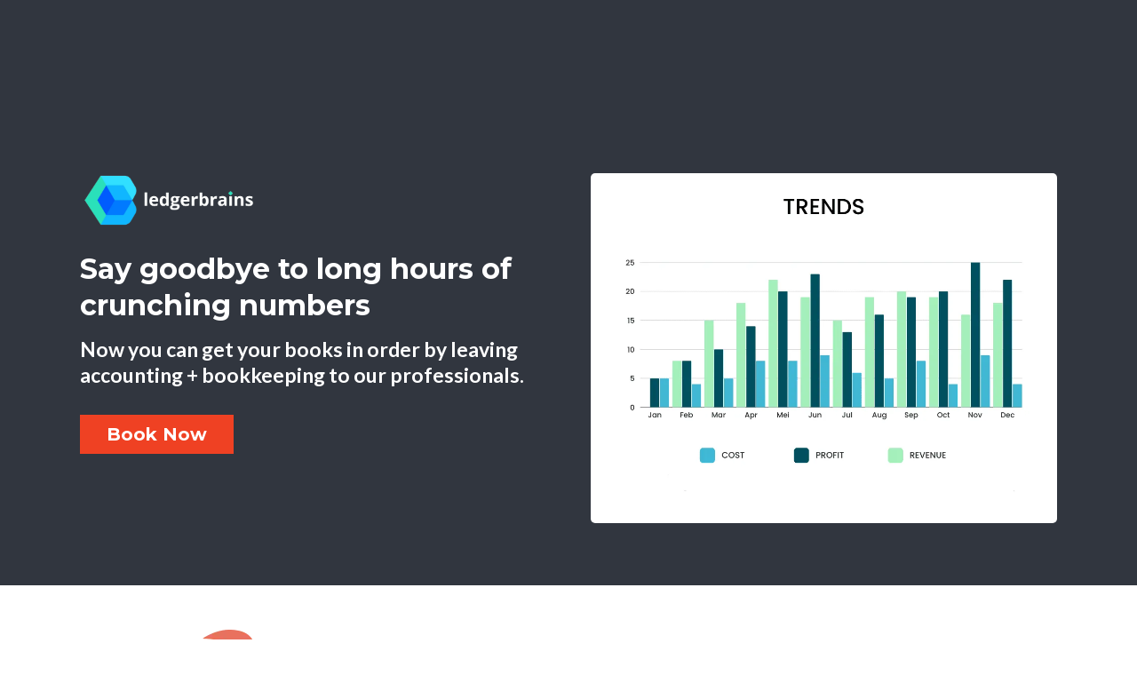

--- FILE ---
content_type: text/html; charset=utf-8
request_url: https://go.ledgerbrains.co/
body_size: 51343
content:
<!DOCTYPE html><html  lang="en" data-capo=""><head><meta charset="utf-8">
<meta name="viewport" content="width=device-width, initial-scale=1">
<title>Automated Bookkeeping | Outsourced Accounting services</title>
<link rel="preconnect" href="https://fonts.gstatic.com/" crossorigin="anonymous">
<link rel="stylesheet" href="https://stcdn.leadconnectorhq.com/forms/fonts/material/material-icons.css" crossorigin="anonymous">
<link rel="stylesheet" href="https://fonts.googleapis.com/css?family=Lato:100,100i,200,200i,300,300i,400,400i,500,500i,600,600i,700,700i,800,800i,900,900i%7CRoboto:100,100i,200,200i,300,300i,400,400i,500,500i,600,600i,700,700i,800,800i,900,900i%7COpen%20Sans:100,100i,200,200i,300,300i,400,400i,500,500i,600,600i,700,700i,800,800i,900,900i%7CSource%20Sans%20Pro:100,100i,200,200i,300,300i,400,400i,500,500i,600,600i,700,700i,800,800i,900,900i%7CPoppins:100,100i,200,200i,300,300i,400,400i,500,500i,600,600i,700,700i,800,800i,900,900i%7CMontserrat:100,100i,200,200i,300,300i,400,400i,500,500i,600,600i,700,700i,800,800i,900,900i&display=swap" media="print" onload="this.media='all'">
<style type="text/css"> 

 :root{ --primary: #37ca37;
--secondary: #188bf6;
--white: #ffffff;
--gray: #cbd5e0;
--black: #000000;
--red: #e93d3d;
--orange: #f6ad55;
--yellow: #faf089;
--green: #9ae6b4;
--teal: #63b3ed;
--indigo: #757BBD;
--purple: #d6bcfa;
--pink: #fbb6ce;
--transparent: transparent;
--overlay: rgba(0, 0, 0, 0.5);
--blue: #148aff;
--color-s2flhv4d5p: rgb(255, 255, 255);
--color-t98gll8g8q: rgb(55, 62, 92);
--color-04basfq03x: rgb(255, 130, 0);
--color-vs60koajrh: rgba(29, 35, 44, 0.91);
--color-trlwmsawsr: rgb(239, 65, 35);
--color-fc6rjyznev: rgb(102, 102, 102);
--color-r2k46830yp: rgb(0, 0, 0);
--color-lcyerpdr31: rgb(71, 71, 71);
--color-z16kwbbz09: rgb(45, 45, 45);
--color-5ln04jzbmw: rgb(236, 130, 2);
--color-egj5bjww0j: rgb(239, 239, 239);
--arial: 'Arial';
--lato: 'Lato';
--open-sans: 'Open Sans';
--montserrat: 'Montserrat';
--roboto: 'Roboto';
--source-sans-pro: 'Source Sans Pro';
--poppins: 'Poppins';
--contentfont: 'Montserrat';
--headlinefont: 'Montserrat';
--link-color: var(--secondary);
--text-color: var(--black); }  
      
      .drop-zone-draggable .hl_main_popup{font-family:var(--contentfont);background-color:var(--color-s2flhv4d5p);border-color:var(--gray);border-style:solid;border-width:3px;margin-top:40px;padding:40px 100px}
      
      

      
      .drop-zone-draggable .row-0NXVAWM8OV{border-style:solid;border-width:3px;padding:10px;width:100%}
      
      
.drop-zone-draggable .col-BHZM7YNJ89{border-style:solid;border-width:3px;padding-left:0;padding-right:0;width:100%}

      .drop-zone-draggable #heading-CD4LH01GVT{margin-top:0;text-align:center}
      .drop-zone-draggable .cheading-CD4LH01GVT{font-family:var(--headlinefont);color:var(--color-t98gll8g8q);font-weight:heavy;icon-color:var(--color-t98gll8g8q);line-height:1.3em;text-align:center}
      
      

      
      .drop-zone-draggable .row-RH7E8DQTOL{border-style:solid;border-width:3px;padding:0 10px 10px;width:100%}
      
      
.drop-zone-draggable .col-KXC685KGKN{border-style:solid;border-width:3px;padding-left:0;padding-right:0;width:100%}

      .drop-zone-draggable .button-ERLESOGGQL{margin-top:20px;text-align:center}
      .drop-zone-draggable .cbutton-ERLESOGGQL{font-family:var(--contentfont);background-color:var(--color-04basfq03x);bold-text-color:var(--color-s2flhv4d5p);color:var(--color-s2flhv4d5p);font-weight:700;icon-color:var(--color-s2flhv4d5p);italic-text-color:var(--color-s2flhv4d5p);link-text-color:var(--secondary);margin-top:0;padding:10px 25px;text-align:center;underline-text-color:var(--color-s2flhv4d5p);width:100%}
      
      
#hl_main_popup{background-color:var(--color-s2flhv4d5p);border-color:var(--gray);border-style:solid;border-width:3px;margin-top:40px;padding:40px 100px;width:720px}@media screen and (min-width:0px) and (max-width:480px){#hl_main_popup{width:380px!important}} @media only screen and (min-width:768px){#col-BHZM7YNJ89>.inner{flex-direction:column;justify-content:inherit;align-items:inherit;flex-wrap:nowrap}} .heading-CD4LH01GVT{font-weight:900}.heading-CD4LH01GVT em,.heading-CD4LH01GVT strong,.heading-CD4LH01GVT u{color:var(--color-t98gll8g8q)!important}.heading-CD4LH01GVT a,.heading-CD4LH01GVT a *{color:var(--secondary)!important;text-decoration:none}.heading-CD4LH01GVT a:hover{text-decoration:underline}@media screen and (min-width:0px) and (max-width:480px){.heading-CD4LH01GVT h1,.heading-CD4LH01GVT h2,.heading-CD4LH01GVT h3,.heading-CD4LH01GVT h4,.heading-CD4LH01GVT h5,.heading-CD4LH01GVT h6,.heading-CD4LH01GVT ul li,.heading-CD4LH01GVT.text-output{font-size:32px!important;font-weight:900}}@media screen and (min-width:481px) and (max-width:10000px){.heading-CD4LH01GVT h1,.heading-CD4LH01GVT h2,.heading-CD4LH01GVT h3,.heading-CD4LH01GVT h4,.heading-CD4LH01GVT h5,.heading-CD4LH01GVT h6,.heading-CD4LH01GVT ul li,.heading-CD4LH01GVT.text-output{font-size:32px!important;font-weight:900}}.heading-CD4LH01GVT.text-output h1:first-child:before,.heading-CD4LH01GVT.text-output h2:first-child:before,.heading-CD4LH01GVT.text-output h3:first-child:before,.heading-CD4LH01GVT.text-output h4:first-child:before,.heading-CD4LH01GVT.text-output h5:first-child:before,.heading-CD4LH01GVT.text-output h6:first-child:before,.heading-CD4LH01GVT.text-output p:first-child:before{color:var(--color-t98gll8g8q);content:'\';
    font-family: '';margin-right:5px;font-weight:700} @media only screen and (min-width:768px){#col-KXC685KGKN>.inner{flex-direction:column;justify-content:inherit;align-items:inherit;flex-wrap:nowrap}} @media screen and (min-width:481px) and (max-width:10000px){.button-ERLESOGGQL .button-icon-end,.button-ERLESOGGQL .button-icon-start,.button-ERLESOGGQL .main-heading-button{font-size:24px;font-weight:undefined}.button-ERLESOGGQL .button-icon-start{margin-right:5px}.button-ERLESOGGQL .button-icon-end{margin-left:5px}.button-ERLESOGGQL .sub-heading-button{font-size:15px;color:var(--color-s2flhv4d5p);font-weight:undefined}}@media screen and (min-width:0px) and (max-width:480px){.button-ERLESOGGQL .button-icon-end,.button-ERLESOGGQL .button-icon-start,.button-ERLESOGGQL .main-heading-button{font-size:24px;font-weight:undefined}.button-ERLESOGGQL .button-icon-start{margin-right:5px}.button-ERLESOGGQL .button-icon-end{margin-left:5px}.button-ERLESOGGQL .sub-heading-button{font-size:15px;color:var(--color-s2flhv4d5p);font-weight:undefined}}  
 /* ---- Section styles ----- */ 
:root{--secondary:#188bf6;--black:#000000;--color-s2flhv4d5p:rgb(255, 255, 255);--color-vs60koajrh:rgba(29, 35, 44, 0.91);--color-trlwmsawsr:rgb(239, 65, 35)}.hl_page-preview--content .section-5G1WW5WHVW{font-family:var(--contentfont);background-color:var(--color-vs60koajrh);padding-bottom:30px;border-width:3px;padding-top:30px;border-style:solid;margin-top:0}.hl_page-preview--content .row-XJWQJXS0JD{padding:20px 10px;border-style:solid;border-width:3px;width:100%}.hl_page-preview--content .col-JOTY8P5K9L{width:100%}.hl_page-preview--content .col-JOTY8P5K9L .inner,.hl_page-preview--content .row-IUE2DHTSSC{width:100%;border-style:solid;border-width:3px;padding:0 10px}.hl_page-preview--content .row-IUE2DHTSSC{padding:0 10px 40px}.hl_page-preview--content .col-U1W472T0TB{width:50%}.hl_page-preview--content .col-U1W472T0TB .inner,.hl_page-preview--content .col-VQKYTT04S7 .inner{width:50%;border-style:solid;border-width:3px;padding:0 10px}.hl_page-preview--content #heading-PJTSX7GUDH,.hl_page-preview--content .image-UPL71AM0H0{text-align:left;margin-top:0}.hl_page-preview--content .image-UPL71AM0H0 .image-container img{box-shadow:undefined;width:200px}.hl_page-preview--content .cimage-UPL71AM0H0{font-family:var(--contentfont);margin-top:0;text-align:left;color:var(--black);bold-text-color:var(--black);italic-text-color:var(--black);underline-text-color:var(--black);link-text-color:var(--secondary);icon-color:var(--black)}.hl_page-preview--content .cheading-PJTSX7GUDH,.hl_page-preview--content .csub-heading-LYZTRANV90{font-family:var(--headlinefont);font-weight:heavy;text-align:left;color:var(--color-s2flhv4d5p);line-height:1.3em;icon-color:var(--color-s2flhv4d5p)}.hl_page-preview--content #sub-heading-LYZTRANV90{text-align:left;margin-top:15px}.hl_page-preview--content .csub-heading-LYZTRANV90{line-height:normal}.hl_page-preview--content .button-ZLGKOBTI4X{text-align:left;margin-top:30px}.hl_page-preview--content .cbutton-ZLGKOBTI4X{font-family:var(--contentfont);font-weight:700;padding:10px 25px;color:var(--color-s2flhv4d5p);background-color:var(--color-trlwmsawsr);margin-top:0;text-align:left;bold-text-color:var(--color-s2flhv4d5p);italic-text-color:var(--color-s2flhv4d5p);underline-text-color:var(--color-s2flhv4d5p);link-text-color:var(--secondary);icon-color:var(--color-s2flhv4d5p)}.hl_page-preview--content .col-VQKYTT04S7{width:50%}.hl_page-preview--content .image-07889XYXRA{text-align:center;margin-top:25px}.hl_page-preview--content .image-07889XYXRA .image-container img{box-shadow:undefined}.hl_page-preview--content .cimage-07889XYXRA{font-family:var(--contentfont);margin-top:0;text-align:center;color:var(--black);bold-text-color:var(--black);italic-text-color:var(--black);underline-text-color:var(--black);link-text-color:var(--secondary);icon-color:var(--black)}#section-5G1WW5WHVW>.inner{max-width:1170px}@media only screen and (min-width:768px){#col-JOTY8P5K9L>.inner,#col-U1W472T0TB>.inner{flex-direction:column;justify-content:inherit;align-items:inherit;flex-wrap:nowrap}}.heading-PJTSX7GUDH,.sub-heading-LYZTRANV90{font-weight:900}.heading-PJTSX7GUDH em,.heading-PJTSX7GUDH strong,.heading-PJTSX7GUDH u,.sub-heading-LYZTRANV90 em,.sub-heading-LYZTRANV90 strong,.sub-heading-LYZTRANV90 u{color:var(--color-s2flhv4d5p)!important}.heading-PJTSX7GUDH a,.heading-PJTSX7GUDH a *,.sub-heading-LYZTRANV90 a,.sub-heading-LYZTRANV90 a *{color:var(--secondary)!important;text-decoration:none}.heading-PJTSX7GUDH a:hover,.sub-heading-LYZTRANV90 a:hover{text-decoration:underline}@media screen and (min-width:0px) and (max-width:480px){.heading-PJTSX7GUDH h1,.heading-PJTSX7GUDH h2,.heading-PJTSX7GUDH h3,.heading-PJTSX7GUDH h4,.heading-PJTSX7GUDH h5,.heading-PJTSX7GUDH h6,.heading-PJTSX7GUDH ul li,.heading-PJTSX7GUDH.text-output{font-size:32px!important;font-weight:900}}@media screen and (min-width:481px) and (max-width:10000px){.heading-PJTSX7GUDH h1,.heading-PJTSX7GUDH h2,.heading-PJTSX7GUDH h3,.heading-PJTSX7GUDH h4,.heading-PJTSX7GUDH h5,.heading-PJTSX7GUDH h6,.heading-PJTSX7GUDH ul li,.heading-PJTSX7GUDH.text-output{font-size:32px!important;font-weight:900}}.heading-PJTSX7GUDH.text-output h1:first-child:before,.heading-PJTSX7GUDH.text-output h2:first-child:before,.heading-PJTSX7GUDH.text-output h3:first-child:before,.heading-PJTSX7GUDH.text-output h4:first-child:before,.heading-PJTSX7GUDH.text-output h5:first-child:before,.heading-PJTSX7GUDH.text-output h6:first-child:before,.heading-PJTSX7GUDH.text-output p:first-child:before,.sub-heading-LYZTRANV90.text-output h1:first-child:before,.sub-heading-LYZTRANV90.text-output h2:first-child:before,.sub-heading-LYZTRANV90.text-output h3:first-child:before,.sub-heading-LYZTRANV90.text-output h4:first-child:before,.sub-heading-LYZTRANV90.text-output h5:first-child:before,.sub-heading-LYZTRANV90.text-output h6:first-child:before,.sub-heading-LYZTRANV90.text-output p:first-child:before{color:var(--color-s2flhv4d5p);content:'\';
    font-family: '';margin-right:5px;font-weight:700}@media screen and (min-width:0px) and (max-width:480px){.sub-heading-LYZTRANV90 h1,.sub-heading-LYZTRANV90 h2,.sub-heading-LYZTRANV90 h3,.sub-heading-LYZTRANV90 h4,.sub-heading-LYZTRANV90 h5,.sub-heading-LYZTRANV90 h6,.sub-heading-LYZTRANV90 ul li,.sub-heading-LYZTRANV90.text-output{font-size:23px!important;font-weight:900}}@media screen and (min-width:481px) and (max-width:10000px){.sub-heading-LYZTRANV90 h1,.sub-heading-LYZTRANV90 h2,.sub-heading-LYZTRANV90 h3,.sub-heading-LYZTRANV90 h4,.sub-heading-LYZTRANV90 h5,.sub-heading-LYZTRANV90 h6,.sub-heading-LYZTRANV90 ul li,.sub-heading-LYZTRANV90.text-output{font-size:23px!important;font-weight:900}}@media screen and (min-width:481px) and (max-width:10000px){.button-ZLGKOBTI4X .button-icon-end,.button-ZLGKOBTI4X .button-icon-start,.button-ZLGKOBTI4X .main-heading-button{font-size:20px;font-weight:undefined}.button-ZLGKOBTI4X .button-icon-start{margin-right:5px}.button-ZLGKOBTI4X .button-icon-end{margin-left:5px}.button-ZLGKOBTI4X .sub-heading-button{font-size:14px;color:var(--color-s2flhv4d5p);font-weight:undefined}}@media screen and (min-width:0px) and (max-width:480px){.button-ZLGKOBTI4X .button-icon-end,.button-ZLGKOBTI4X .button-icon-start,.button-ZLGKOBTI4X .main-heading-button{font-size:20px;font-weight:undefined}.button-ZLGKOBTI4X .button-icon-start{margin-right:5px}.button-ZLGKOBTI4X .button-icon-end{margin-left:5px}.button-ZLGKOBTI4X .sub-heading-button{font-size:14px;color:var(--color-s2flhv4d5p);font-weight:undefined}}@media only screen and (min-width:768px){#col-VQKYTT04S7>.inner{flex-direction:column;justify-content:inherit;align-items:inherit;flex-wrap:nowrap}} 
 /* ---- Section styles ----- */ 
:root{--secondary:#188bf6;--black:#000000;--color-s2flhv4d5p:rgb(255, 255, 255);--color-fc6rjyznev:rgb(102, 102, 102)}.hl_page-preview--content .section-E14E2Y0B9H{font-family:var(--contentfont);background-color:var(--color-s2flhv4d5p);padding-bottom:50px;border-width:3px;padding-top:50px;border-style:solid;margin-top:0}.hl_page-preview--content .row-JWF13I5E1T{padding:0 10px 20px;border-style:solid;border-width:3px;width:100%}.hl_page-preview--content .col-WUWEDHCHWT{width:33.33%}.hl_page-preview--content .col-3GP9KVTEA7 .inner,.hl_page-preview--content .col-MK0NJVTFH8 .inner,.hl_page-preview--content .col-WUWEDHCHWT .inner{width:33.33%;border-style:solid;border-width:3px;padding:0 10px}.hl_page-preview--content .image-ZIAKCI73TB{text-align:center;margin-top:0}.hl_page-preview--content .image-009CS19UNL .image-container img,.hl_page-preview--content .image-SYWYKSYF04 .image-container img,.hl_page-preview--content .image-ZIAKCI73TB .image-container img{box-shadow:undefined}.hl_page-preview--content .cimage-ZIAKCI73TB{font-family:var(--contentfont);margin-top:0;text-align:center;color:var(--black);bold-text-color:var(--black);italic-text-color:var(--black);underline-text-color:var(--black);link-text-color:var(--secondary);icon-color:var(--black)}.hl_page-preview--content #paragraph-UXSE2Q6OAF{text-align:center;margin-top:15px}.hl_page-preview--content .cparagraph-UXSE2Q6OAF{font-family:var(--source-sans-pro);font-weight:heavy;text-align:center;color:var(--color-fc6rjyznev);icon-color:var(--color-fc6rjyznev)}.hl_page-preview--content #sub-heading-SZ0WSCF6BN{text-align:center;margin-top:30px}.hl_page-preview--content .csub-heading-SZ0WSCF6BN{font-family:var(--poppins);font-weight:heavy;text-align:center;color:var(--black);line-height:normal;icon-color:var(--black)}.hl_page-preview--content .col-MK0NJVTFH8{width:33.33%}.hl_page-preview--content .image-009CS19UNL{text-align:center;margin-top:40px}.hl_page-preview--content .cimage-009CS19UNL{font-family:var(--contentfont);margin-top:0;text-align:center;color:var(--black);bold-text-color:var(--black);italic-text-color:var(--black);underline-text-color:var(--black);link-text-color:var(--secondary);icon-color:var(--black)}.hl_page-preview--content #paragraph-RZER2O0FXL{text-align:center;margin-top:35px}.hl_page-preview--content .cparagraph-RZER2O0FXL{font-family:var(--source-sans-pro);font-weight:heavy;text-align:center;color:var(--color-fc6rjyznev);icon-color:var(--color-fc6rjyznev)}.hl_page-preview--content #sub-heading-P22Z0V8S5S{text-align:center;margin-top:30px}.hl_page-preview--content .csub-heading-P22Z0V8S5S{font-family:var(--poppins);font-weight:heavy;text-align:center;color:var(--black);line-height:normal;icon-color:var(--black)}.hl_page-preview--content .col-3GP9KVTEA7{width:33.33%}.hl_page-preview--content .image-SYWYKSYF04{text-align:center;margin-top:15px}.hl_page-preview--content .cimage-SYWYKSYF04{font-family:var(--contentfont);margin-top:0;text-align:center;color:var(--black);bold-text-color:var(--black);italic-text-color:var(--black);underline-text-color:var(--black);link-text-color:var(--secondary);icon-color:var(--black)}.hl_page-preview--content #paragraph-IDQTYRKUHN{text-align:center;margin-top:25px}.hl_page-preview--content .cparagraph-IDQTYRKUHN{font-family:var(--source-sans-pro);font-weight:heavy;text-align:center;color:var(--color-fc6rjyznev);icon-color:var(--color-fc6rjyznev)}.hl_page-preview--content #sub-heading-DRXD68PP4Y{text-align:center;margin-top:30px}.hl_page-preview--content .csub-heading-DRXD68PP4Y{font-family:var(--poppins);font-weight:heavy;text-align:center;color:var(--black);line-height:normal;icon-color:var(--black)}#section-E14E2Y0B9H>.inner{max-width:1170px}@media only screen and (min-width:768px){#col-WUWEDHCHWT>.inner{flex-direction:column;justify-content:inherit;align-items:inherit;flex-wrap:nowrap}}.paragraph-IDQTYRKUHN,.paragraph-RZER2O0FXL,.paragraph-UXSE2Q6OAF,.sub-heading-DRXD68PP4Y,.sub-heading-P22Z0V8S5S,.sub-heading-SZ0WSCF6BN{font-weight:900}.paragraph-UXSE2Q6OAF em,.paragraph-UXSE2Q6OAF strong,.paragraph-UXSE2Q6OAF u{color:var(--color-fc6rjyznev)!important}.paragraph-IDQTYRKUHN a,.paragraph-IDQTYRKUHN a *,.paragraph-RZER2O0FXL a,.paragraph-RZER2O0FXL a *,.paragraph-UXSE2Q6OAF a,.paragraph-UXSE2Q6OAF a *,.sub-heading-DRXD68PP4Y a,.sub-heading-DRXD68PP4Y a *,.sub-heading-P22Z0V8S5S a,.sub-heading-P22Z0V8S5S a *,.sub-heading-SZ0WSCF6BN a,.sub-heading-SZ0WSCF6BN a *{color:var(--secondary)!important;text-decoration:none}.paragraph-IDQTYRKUHN a:hover,.paragraph-RZER2O0FXL a:hover,.paragraph-UXSE2Q6OAF a:hover,.sub-heading-DRXD68PP4Y a:hover,.sub-heading-P22Z0V8S5S a:hover,.sub-heading-SZ0WSCF6BN a:hover{text-decoration:underline}@media screen and (min-width:0px) and (max-width:480px){.paragraph-UXSE2Q6OAF h1,.paragraph-UXSE2Q6OAF h2,.paragraph-UXSE2Q6OAF h3,.paragraph-UXSE2Q6OAF h4,.paragraph-UXSE2Q6OAF h5,.paragraph-UXSE2Q6OAF h6,.paragraph-UXSE2Q6OAF ul li,.paragraph-UXSE2Q6OAF.text-output{font-size:18px!important;font-weight:900}}@media screen and (min-width:481px) and (max-width:10000px){.paragraph-UXSE2Q6OAF h1,.paragraph-UXSE2Q6OAF h2,.paragraph-UXSE2Q6OAF h3,.paragraph-UXSE2Q6OAF h4,.paragraph-UXSE2Q6OAF h5,.paragraph-UXSE2Q6OAF h6,.paragraph-UXSE2Q6OAF ul li,.paragraph-UXSE2Q6OAF.text-output{font-size:18px!important;font-weight:900}}.paragraph-UXSE2Q6OAF.text-output h1:first-child:before,.paragraph-UXSE2Q6OAF.text-output h2:first-child:before,.paragraph-UXSE2Q6OAF.text-output h3:first-child:before,.paragraph-UXSE2Q6OAF.text-output h4:first-child:before,.paragraph-UXSE2Q6OAF.text-output h5:first-child:before,.paragraph-UXSE2Q6OAF.text-output h6:first-child:before,.paragraph-UXSE2Q6OAF.text-output p:first-child:before{color:var(--color-fc6rjyznev);content:'\';
    font-family: '';margin-right:5px;font-weight:700}.sub-heading-SZ0WSCF6BN em,.sub-heading-SZ0WSCF6BN strong,.sub-heading-SZ0WSCF6BN u{color:var(--black)!important}@media screen and (min-width:0px) and (max-width:480px){.sub-heading-SZ0WSCF6BN h1,.sub-heading-SZ0WSCF6BN h2,.sub-heading-SZ0WSCF6BN h3,.sub-heading-SZ0WSCF6BN h4,.sub-heading-SZ0WSCF6BN h5,.sub-heading-SZ0WSCF6BN h6,.sub-heading-SZ0WSCF6BN ul li,.sub-heading-SZ0WSCF6BN.text-output{font-size:16px!important;font-weight:900}}@media screen and (min-width:481px) and (max-width:10000px){.sub-heading-SZ0WSCF6BN h1,.sub-heading-SZ0WSCF6BN h2,.sub-heading-SZ0WSCF6BN h3,.sub-heading-SZ0WSCF6BN h4,.sub-heading-SZ0WSCF6BN h5,.sub-heading-SZ0WSCF6BN h6,.sub-heading-SZ0WSCF6BN ul li,.sub-heading-SZ0WSCF6BN.text-output{font-size:16px!important;font-weight:900}}.sub-heading-SZ0WSCF6BN.text-output h1:first-child:before,.sub-heading-SZ0WSCF6BN.text-output h2:first-child:before,.sub-heading-SZ0WSCF6BN.text-output h3:first-child:before,.sub-heading-SZ0WSCF6BN.text-output h4:first-child:before,.sub-heading-SZ0WSCF6BN.text-output h5:first-child:before,.sub-heading-SZ0WSCF6BN.text-output h6:first-child:before,.sub-heading-SZ0WSCF6BN.text-output p:first-child:before{color:var(--black);content:'\';
    font-family: '';margin-right:5px;font-weight:700}@media only screen and (min-width:768px){#col-MK0NJVTFH8>.inner{flex-direction:column;justify-content:inherit;align-items:inherit;flex-wrap:nowrap}}.paragraph-RZER2O0FXL em,.paragraph-RZER2O0FXL strong,.paragraph-RZER2O0FXL u{color:var(--color-fc6rjyznev)!important}@media screen and (min-width:0px) and (max-width:480px){.paragraph-RZER2O0FXL h1,.paragraph-RZER2O0FXL h2,.paragraph-RZER2O0FXL h3,.paragraph-RZER2O0FXL h4,.paragraph-RZER2O0FXL h5,.paragraph-RZER2O0FXL h6,.paragraph-RZER2O0FXL ul li,.paragraph-RZER2O0FXL.text-output{font-size:18px!important;font-weight:900}}@media screen and (min-width:481px) and (max-width:10000px){.paragraph-RZER2O0FXL h1,.paragraph-RZER2O0FXL h2,.paragraph-RZER2O0FXL h3,.paragraph-RZER2O0FXL h4,.paragraph-RZER2O0FXL h5,.paragraph-RZER2O0FXL h6,.paragraph-RZER2O0FXL ul li,.paragraph-RZER2O0FXL.text-output{font-size:18px!important;font-weight:900}}.paragraph-RZER2O0FXL.text-output h1:first-child:before,.paragraph-RZER2O0FXL.text-output h2:first-child:before,.paragraph-RZER2O0FXL.text-output h3:first-child:before,.paragraph-RZER2O0FXL.text-output h4:first-child:before,.paragraph-RZER2O0FXL.text-output h5:first-child:before,.paragraph-RZER2O0FXL.text-output h6:first-child:before,.paragraph-RZER2O0FXL.text-output p:first-child:before{color:var(--color-fc6rjyznev);content:'\';
    font-family: '';margin-right:5px;font-weight:700}.sub-heading-P22Z0V8S5S em,.sub-heading-P22Z0V8S5S strong,.sub-heading-P22Z0V8S5S u{color:var(--black)!important}@media screen and (min-width:0px) and (max-width:480px){.sub-heading-P22Z0V8S5S h1,.sub-heading-P22Z0V8S5S h2,.sub-heading-P22Z0V8S5S h3,.sub-heading-P22Z0V8S5S h4,.sub-heading-P22Z0V8S5S h5,.sub-heading-P22Z0V8S5S h6,.sub-heading-P22Z0V8S5S ul li,.sub-heading-P22Z0V8S5S.text-output{font-size:16px!important;font-weight:900}}@media screen and (min-width:481px) and (max-width:10000px){.sub-heading-P22Z0V8S5S h1,.sub-heading-P22Z0V8S5S h2,.sub-heading-P22Z0V8S5S h3,.sub-heading-P22Z0V8S5S h4,.sub-heading-P22Z0V8S5S h5,.sub-heading-P22Z0V8S5S h6,.sub-heading-P22Z0V8S5S ul li,.sub-heading-P22Z0V8S5S.text-output{font-size:16px!important;font-weight:900}}.sub-heading-P22Z0V8S5S.text-output h1:first-child:before,.sub-heading-P22Z0V8S5S.text-output h2:first-child:before,.sub-heading-P22Z0V8S5S.text-output h3:first-child:before,.sub-heading-P22Z0V8S5S.text-output h4:first-child:before,.sub-heading-P22Z0V8S5S.text-output h5:first-child:before,.sub-heading-P22Z0V8S5S.text-output h6:first-child:before,.sub-heading-P22Z0V8S5S.text-output p:first-child:before{color:var(--black);content:'\';
    font-family: '';margin-right:5px;font-weight:700}@media only screen and (min-width:768px){#col-3GP9KVTEA7>.inner{flex-direction:column;justify-content:inherit;align-items:inherit;flex-wrap:nowrap}}.paragraph-IDQTYRKUHN em,.paragraph-IDQTYRKUHN strong,.paragraph-IDQTYRKUHN u{color:var(--color-fc6rjyznev)!important}@media screen and (min-width:0px) and (max-width:480px){.paragraph-IDQTYRKUHN h1,.paragraph-IDQTYRKUHN h2,.paragraph-IDQTYRKUHN h3,.paragraph-IDQTYRKUHN h4,.paragraph-IDQTYRKUHN h5,.paragraph-IDQTYRKUHN h6,.paragraph-IDQTYRKUHN ul li,.paragraph-IDQTYRKUHN.text-output{font-size:18px!important;font-weight:900}}@media screen and (min-width:481px) and (max-width:10000px){.paragraph-IDQTYRKUHN h1,.paragraph-IDQTYRKUHN h2,.paragraph-IDQTYRKUHN h3,.paragraph-IDQTYRKUHN h4,.paragraph-IDQTYRKUHN h5,.paragraph-IDQTYRKUHN h6,.paragraph-IDQTYRKUHN ul li,.paragraph-IDQTYRKUHN.text-output{font-size:18px!important;font-weight:900}}.paragraph-IDQTYRKUHN.text-output h1:first-child:before,.paragraph-IDQTYRKUHN.text-output h2:first-child:before,.paragraph-IDQTYRKUHN.text-output h3:first-child:before,.paragraph-IDQTYRKUHN.text-output h4:first-child:before,.paragraph-IDQTYRKUHN.text-output h5:first-child:before,.paragraph-IDQTYRKUHN.text-output h6:first-child:before,.paragraph-IDQTYRKUHN.text-output p:first-child:before{color:var(--color-fc6rjyznev);content:'\';
    font-family: '';margin-right:5px;font-weight:700}.sub-heading-DRXD68PP4Y em,.sub-heading-DRXD68PP4Y strong,.sub-heading-DRXD68PP4Y u{color:var(--black)!important}@media screen and (min-width:0px) and (max-width:480px){.sub-heading-DRXD68PP4Y h1,.sub-heading-DRXD68PP4Y h2,.sub-heading-DRXD68PP4Y h3,.sub-heading-DRXD68PP4Y h4,.sub-heading-DRXD68PP4Y h5,.sub-heading-DRXD68PP4Y h6,.sub-heading-DRXD68PP4Y ul li,.sub-heading-DRXD68PP4Y.text-output{font-size:16px!important;font-weight:900}}@media screen and (min-width:481px) and (max-width:10000px){.sub-heading-DRXD68PP4Y h1,.sub-heading-DRXD68PP4Y h2,.sub-heading-DRXD68PP4Y h3,.sub-heading-DRXD68PP4Y h4,.sub-heading-DRXD68PP4Y h5,.sub-heading-DRXD68PP4Y h6,.sub-heading-DRXD68PP4Y ul li,.sub-heading-DRXD68PP4Y.text-output{font-size:16px!important;font-weight:900}}.sub-heading-DRXD68PP4Y.text-output h1:first-child:before,.sub-heading-DRXD68PP4Y.text-output h2:first-child:before,.sub-heading-DRXD68PP4Y.text-output h3:first-child:before,.sub-heading-DRXD68PP4Y.text-output h4:first-child:before,.sub-heading-DRXD68PP4Y.text-output h5:first-child:before,.sub-heading-DRXD68PP4Y.text-output h6:first-child:before,.sub-heading-DRXD68PP4Y.text-output p:first-child:before{color:var(--black);content:'\';
    font-family: '';margin-right:5px;font-weight:700} 
 /* ---- Section styles ----- */ 
:root{--secondary:#188bf6;--black:#000000;--color-s2flhv4d5p:rgb(255, 255, 255);--color-t98gll8g8q:rgb(55, 62, 92);--color-trlwmsawsr:rgb(239, 65, 35);--color-r2k46830yp:rgb(0, 0, 0)}.hl_page-preview--content .section-X74V1HY66I{font-family:var(--contentfont);background-color:var(--color-s2flhv4d5p);padding-bottom:40px;border-width:3px;padding-top:60px;border-style:solid}.hl_page-preview--content .row-JJKF3PKM3C{padding:0 10px 20px;border-style:solid;border-width:3px;width:100%}.hl_page-preview--content .col-FLRFTKQVWD{width:100%}.hl_page-preview--content .col-FLRFTKQVWD .inner{width:100%;border-style:solid;border-width:3px;padding:0 10px}.hl_page-preview--content #heading-6OLBQEJQXN,.hl_page-preview--content #heading-6U0YYUDVUI,.hl_page-preview--content #heading-G14XOM24N6,.hl_page-preview--content #heading-HAAF8JJBMR,.hl_page-preview--content #heading-IBC1SGYOH6,.hl_page-preview--content #heading-IY2BTWU28X,.hl_page-preview--content #heading-XN07TYK8AN{text-align:center;margin-top:0}.hl_page-preview--content .cheading-IBC1SGYOH6{font-family:var(--poppins);font-weight:heavy;text-align:center;color:var(--color-r2k46830yp);line-height:1.3em;letter-spacing:2px;icon-color:var(--color-r2k46830yp)}.hl_page-preview--content .image-8RLUWSCUKV{text-align:center;margin-top:30px}.hl_page-preview--content .image-8RLUWSCUKV .image-container img{box-shadow:undefined}.hl_page-preview--content .cimage-8RLUWSCUKV{font-family:var(--contentfont);margin-top:0;text-align:center;color:var(--black);bold-text-color:var(--black);italic-text-color:var(--black);underline-text-color:var(--black);link-text-color:var(--secondary);icon-color:var(--black)}.hl_page-preview--content .row-PK2W3F2FRD{padding:0 10px 20px;border-style:solid;border-width:3px;width:100%}.hl_page-preview--content .col-9LYRYYBVK1{width:33.33%}.hl_page-preview--content .col-9LYRYYBVK1 .inner,.hl_page-preview--content .col-GSA2I6VRYL .inner,.hl_page-preview--content .col-XI0QVI73FF .inner{width:33.33%;border-style:solid;border-width:3px;padding:0 10px}.hl_page-preview--content .cheading-6U0YYUDVUI,.hl_page-preview--content .cheading-XN07TYK8AN{font-family:var(--poppins);font-weight:heavy;text-align:center;color:var(--color-trlwmsawsr);line-height:1.3em;letter-spacing:2px;icon-color:var(--color-trlwmsawsr)}.hl_page-preview--content .cheading-XN07TYK8AN{color:var(--color-t98gll8g8q);icon-color:var(--color-t98gll8g8q)}.hl_page-preview--content .col-XI0QVI73FF{width:33.33%}.hl_page-preview--content .cheading-G14XOM24N6,.hl_page-preview--content .cheading-HAAF8JJBMR{font-family:var(--poppins);font-weight:heavy;text-align:center;color:var(--color-trlwmsawsr);line-height:1.3em;letter-spacing:2px;icon-color:var(--color-trlwmsawsr)}.hl_page-preview--content .cheading-G14XOM24N6{color:var(--color-t98gll8g8q);icon-color:var(--color-t98gll8g8q)}.hl_page-preview--content .col-GSA2I6VRYL{width:33.33%}.hl_page-preview--content .cheading-6OLBQEJQXN,.hl_page-preview--content .cheading-IY2BTWU28X{font-family:var(--poppins);font-weight:heavy;text-align:center;color:var(--color-trlwmsawsr);line-height:1.3em;letter-spacing:2px;icon-color:var(--color-trlwmsawsr)}.hl_page-preview--content .cheading-IY2BTWU28X{color:var(--color-t98gll8g8q);icon-color:var(--color-t98gll8g8q)}#section-X74V1HY66I>.inner{max-width:1170px}@media only screen and (min-width:768px){#col-FLRFTKQVWD>.inner{flex-direction:column;justify-content:inherit;align-items:inherit;flex-wrap:nowrap}}.heading-6OLBQEJQXN,.heading-6U0YYUDVUI,.heading-G14XOM24N6,.heading-HAAF8JJBMR,.heading-IBC1SGYOH6,.heading-IY2BTWU28X,.heading-XN07TYK8AN{font-weight:900}.heading-IBC1SGYOH6 em,.heading-IBC1SGYOH6 strong,.heading-IBC1SGYOH6 u{color:var(--color-r2k46830yp)!important}.heading-6OLBQEJQXN a,.heading-6OLBQEJQXN a *,.heading-6U0YYUDVUI a,.heading-6U0YYUDVUI a *,.heading-G14XOM24N6 a,.heading-G14XOM24N6 a *,.heading-HAAF8JJBMR a,.heading-HAAF8JJBMR a *,.heading-IBC1SGYOH6 a,.heading-IBC1SGYOH6 a *,.heading-IY2BTWU28X a,.heading-IY2BTWU28X a *,.heading-XN07TYK8AN a,.heading-XN07TYK8AN a *{color:var(--secondary)!important;text-decoration:none}.heading-6OLBQEJQXN a:hover,.heading-6U0YYUDVUI a:hover,.heading-G14XOM24N6 a:hover,.heading-HAAF8JJBMR a:hover,.heading-IBC1SGYOH6 a:hover,.heading-IY2BTWU28X a:hover,.heading-XN07TYK8AN a:hover{text-decoration:underline}@media screen and (min-width:0px) and (max-width:480px){.heading-IBC1SGYOH6 h1,.heading-IBC1SGYOH6 h2,.heading-IBC1SGYOH6 h3,.heading-IBC1SGYOH6 h4,.heading-IBC1SGYOH6 h5,.heading-IBC1SGYOH6 h6,.heading-IBC1SGYOH6 ul li,.heading-IBC1SGYOH6.text-output{font-size:40px!important;font-weight:900}}@media screen and (min-width:481px) and (max-width:10000px){.heading-IBC1SGYOH6 h1,.heading-IBC1SGYOH6 h2,.heading-IBC1SGYOH6 h3,.heading-IBC1SGYOH6 h4,.heading-IBC1SGYOH6 h5,.heading-IBC1SGYOH6 h6,.heading-IBC1SGYOH6 ul li,.heading-IBC1SGYOH6.text-output{font-size:40px!important;font-weight:900}}.heading-IBC1SGYOH6.text-output h1:first-child:before,.heading-IBC1SGYOH6.text-output h2:first-child:before,.heading-IBC1SGYOH6.text-output h3:first-child:before,.heading-IBC1SGYOH6.text-output h4:first-child:before,.heading-IBC1SGYOH6.text-output h5:first-child:before,.heading-IBC1SGYOH6.text-output h6:first-child:before,.heading-IBC1SGYOH6.text-output p:first-child:before{color:var(--color-r2k46830yp);content:'\';
    font-family: '';margin-right:5px;font-weight:700}@media only screen and (min-width:768px){#col-9LYRYYBVK1>.inner{flex-direction:column;justify-content:inherit;align-items:inherit;flex-wrap:nowrap}}.heading-6U0YYUDVUI em,.heading-6U0YYUDVUI strong,.heading-6U0YYUDVUI u{color:var(--color-trlwmsawsr)!important}@media screen and (min-width:0px) and (max-width:480px){.heading-6U0YYUDVUI h1,.heading-6U0YYUDVUI h2,.heading-6U0YYUDVUI h3,.heading-6U0YYUDVUI h4,.heading-6U0YYUDVUI h5,.heading-6U0YYUDVUI h6,.heading-6U0YYUDVUI ul li,.heading-6U0YYUDVUI.text-output{font-size:44px!important;font-weight:900}}@media screen and (min-width:481px) and (max-width:10000px){.heading-6U0YYUDVUI h1,.heading-6U0YYUDVUI h2,.heading-6U0YYUDVUI h3,.heading-6U0YYUDVUI h4,.heading-6U0YYUDVUI h5,.heading-6U0YYUDVUI h6,.heading-6U0YYUDVUI ul li,.heading-6U0YYUDVUI.text-output{font-size:44px!important;font-weight:900}}.heading-6U0YYUDVUI.text-output h1:first-child:before,.heading-6U0YYUDVUI.text-output h2:first-child:before,.heading-6U0YYUDVUI.text-output h3:first-child:before,.heading-6U0YYUDVUI.text-output h4:first-child:before,.heading-6U0YYUDVUI.text-output h5:first-child:before,.heading-6U0YYUDVUI.text-output h6:first-child:before,.heading-6U0YYUDVUI.text-output p:first-child:before{color:var(--color-trlwmsawsr);content:'\';
    font-family: '';margin-right:5px;font-weight:700}.heading-XN07TYK8AN em,.heading-XN07TYK8AN strong,.heading-XN07TYK8AN u{color:var(--color-t98gll8g8q)!important}@media screen and (min-width:0px) and (max-width:480px){.heading-XN07TYK8AN h1,.heading-XN07TYK8AN h2,.heading-XN07TYK8AN h3,.heading-XN07TYK8AN h4,.heading-XN07TYK8AN h5,.heading-XN07TYK8AN h6,.heading-XN07TYK8AN ul li,.heading-XN07TYK8AN.text-output{font-size:32px!important;font-weight:900}}@media screen and (min-width:481px) and (max-width:10000px){.heading-XN07TYK8AN h1,.heading-XN07TYK8AN h2,.heading-XN07TYK8AN h3,.heading-XN07TYK8AN h4,.heading-XN07TYK8AN h5,.heading-XN07TYK8AN h6,.heading-XN07TYK8AN ul li,.heading-XN07TYK8AN.text-output{font-size:32px!important;font-weight:900}}.heading-XN07TYK8AN.text-output h1:first-child:before,.heading-XN07TYK8AN.text-output h2:first-child:before,.heading-XN07TYK8AN.text-output h3:first-child:before,.heading-XN07TYK8AN.text-output h4:first-child:before,.heading-XN07TYK8AN.text-output h5:first-child:before,.heading-XN07TYK8AN.text-output h6:first-child:before,.heading-XN07TYK8AN.text-output p:first-child:before{color:var(--color-t98gll8g8q);content:'\';
    font-family: '';margin-right:5px;font-weight:700}@media only screen and (min-width:768px){#col-XI0QVI73FF>.inner{flex-direction:column;justify-content:inherit;align-items:inherit;flex-wrap:nowrap}}.heading-HAAF8JJBMR em,.heading-HAAF8JJBMR strong,.heading-HAAF8JJBMR u{color:var(--color-trlwmsawsr)!important}@media screen and (min-width:0px) and (max-width:480px){.heading-HAAF8JJBMR h1,.heading-HAAF8JJBMR h2,.heading-HAAF8JJBMR h3,.heading-HAAF8JJBMR h4,.heading-HAAF8JJBMR h5,.heading-HAAF8JJBMR h6,.heading-HAAF8JJBMR ul li,.heading-HAAF8JJBMR.text-output{font-size:44px!important;font-weight:900}}@media screen and (min-width:481px) and (max-width:10000px){.heading-HAAF8JJBMR h1,.heading-HAAF8JJBMR h2,.heading-HAAF8JJBMR h3,.heading-HAAF8JJBMR h4,.heading-HAAF8JJBMR h5,.heading-HAAF8JJBMR h6,.heading-HAAF8JJBMR ul li,.heading-HAAF8JJBMR.text-output{font-size:44px!important;font-weight:900}}.heading-HAAF8JJBMR.text-output h1:first-child:before,.heading-HAAF8JJBMR.text-output h2:first-child:before,.heading-HAAF8JJBMR.text-output h3:first-child:before,.heading-HAAF8JJBMR.text-output h4:first-child:before,.heading-HAAF8JJBMR.text-output h5:first-child:before,.heading-HAAF8JJBMR.text-output h6:first-child:before,.heading-HAAF8JJBMR.text-output p:first-child:before{color:var(--color-trlwmsawsr);content:'\';
    font-family: '';margin-right:5px;font-weight:700}.heading-G14XOM24N6 em,.heading-G14XOM24N6 strong,.heading-G14XOM24N6 u{color:var(--color-t98gll8g8q)!important}@media screen and (min-width:0px) and (max-width:480px){.heading-G14XOM24N6 h1,.heading-G14XOM24N6 h2,.heading-G14XOM24N6 h3,.heading-G14XOM24N6 h4,.heading-G14XOM24N6 h5,.heading-G14XOM24N6 h6,.heading-G14XOM24N6 ul li,.heading-G14XOM24N6.text-output{font-size:32px!important;font-weight:900}}@media screen and (min-width:481px) and (max-width:10000px){.heading-G14XOM24N6 h1,.heading-G14XOM24N6 h2,.heading-G14XOM24N6 h3,.heading-G14XOM24N6 h4,.heading-G14XOM24N6 h5,.heading-G14XOM24N6 h6,.heading-G14XOM24N6 ul li,.heading-G14XOM24N6.text-output{font-size:32px!important;font-weight:900}}.heading-G14XOM24N6.text-output h1:first-child:before,.heading-G14XOM24N6.text-output h2:first-child:before,.heading-G14XOM24N6.text-output h3:first-child:before,.heading-G14XOM24N6.text-output h4:first-child:before,.heading-G14XOM24N6.text-output h5:first-child:before,.heading-G14XOM24N6.text-output h6:first-child:before,.heading-G14XOM24N6.text-output p:first-child:before{color:var(--color-t98gll8g8q);content:'\';
    font-family: '';margin-right:5px;font-weight:700}@media only screen and (min-width:768px){#col-GSA2I6VRYL>.inner{flex-direction:column;justify-content:inherit;align-items:inherit;flex-wrap:nowrap}}.heading-6OLBQEJQXN em,.heading-6OLBQEJQXN strong,.heading-6OLBQEJQXN u{color:var(--color-trlwmsawsr)!important}@media screen and (min-width:0px) and (max-width:480px){.heading-6OLBQEJQXN h1,.heading-6OLBQEJQXN h2,.heading-6OLBQEJQXN h3,.heading-6OLBQEJQXN h4,.heading-6OLBQEJQXN h5,.heading-6OLBQEJQXN h6,.heading-6OLBQEJQXN ul li,.heading-6OLBQEJQXN.text-output{font-size:44px!important;font-weight:900}}@media screen and (min-width:481px) and (max-width:10000px){.heading-6OLBQEJQXN h1,.heading-6OLBQEJQXN h2,.heading-6OLBQEJQXN h3,.heading-6OLBQEJQXN h4,.heading-6OLBQEJQXN h5,.heading-6OLBQEJQXN h6,.heading-6OLBQEJQXN ul li,.heading-6OLBQEJQXN.text-output{font-size:44px!important;font-weight:900}}.heading-6OLBQEJQXN.text-output h1:first-child:before,.heading-6OLBQEJQXN.text-output h2:first-child:before,.heading-6OLBQEJQXN.text-output h3:first-child:before,.heading-6OLBQEJQXN.text-output h4:first-child:before,.heading-6OLBQEJQXN.text-output h5:first-child:before,.heading-6OLBQEJQXN.text-output h6:first-child:before,.heading-6OLBQEJQXN.text-output p:first-child:before{color:var(--color-trlwmsawsr);content:'\';
    font-family: '';margin-right:5px;font-weight:700}.heading-IY2BTWU28X em,.heading-IY2BTWU28X strong,.heading-IY2BTWU28X u{color:var(--color-t98gll8g8q)!important}@media screen and (min-width:0px) and (max-width:480px){.heading-IY2BTWU28X h1,.heading-IY2BTWU28X h2,.heading-IY2BTWU28X h3,.heading-IY2BTWU28X h4,.heading-IY2BTWU28X h5,.heading-IY2BTWU28X h6,.heading-IY2BTWU28X ul li,.heading-IY2BTWU28X.text-output{font-size:32px!important;font-weight:900}}@media screen and (min-width:481px) and (max-width:10000px){.heading-IY2BTWU28X h1,.heading-IY2BTWU28X h2,.heading-IY2BTWU28X h3,.heading-IY2BTWU28X h4,.heading-IY2BTWU28X h5,.heading-IY2BTWU28X h6,.heading-IY2BTWU28X ul li,.heading-IY2BTWU28X.text-output{font-size:32px!important;font-weight:900}}.heading-IY2BTWU28X.text-output h1:first-child:before,.heading-IY2BTWU28X.text-output h2:first-child:before,.heading-IY2BTWU28X.text-output h3:first-child:before,.heading-IY2BTWU28X.text-output h4:first-child:before,.heading-IY2BTWU28X.text-output h5:first-child:before,.heading-IY2BTWU28X.text-output h6:first-child:before,.heading-IY2BTWU28X.text-output p:first-child:before{color:var(--color-t98gll8g8q);content:'\';
    font-family: '';margin-right:5px;font-weight:700} 
 /* ---- Section styles ----- */ 
:root{--secondary:#188bf6;--black:#000000;--color-s2flhv4d5p:rgb(255, 255, 255);--color-trlwmsawsr:rgb(239, 65, 35);--color-r2k46830yp:rgb(0, 0, 0)}.hl_page-preview--content .section-2KGXZ0F0BW{font-family:var(--contentfont);padding-bottom:30px;border-width:3px;padding-top:30px;border-style:solid}.hl_page-preview--content .row-5TMTS15AFW{padding:20px 10px;border-style:solid;border-width:3px;width:100%}.hl_page-preview--content .col-EKK48JW52O{width:100%}.hl_page-preview--content .col-EKK48JW52O .inner{width:100%;border-style:solid;border-width:3px;padding:0 10px}.hl_page-preview--content #heading-47D0SRKYCE{text-align:center;margin-top:35px}.hl_page-preview--content .cheading-47D0SRKYCE,.hl_page-preview--content .csub-heading-XA984ZTJOR{font-family:var(--poppins);font-weight:heavy;text-align:center;color:var(--color-r2k46830yp);line-height:1.3em;icon-color:var(--color-r2k46830yp)}.hl_page-preview--content #sub-heading-XA984ZTJOR{text-align:center;margin-top:20px}.hl_page-preview--content .csub-heading-XA984ZTJOR{color:var(--black);line-height:normal;icon-color:var(--black)}.hl_page-preview--content .button-724J4R9MEA{text-align:center;margin-top:45px}.hl_page-preview--content .cbutton-724J4R9MEA{font-family:var(--contentfont);font-weight:700;padding:10px 25px;color:var(--color-s2flhv4d5p);background-color:var(--color-trlwmsawsr);margin-top:0;text-align:center;bold-text-color:var(--color-s2flhv4d5p);italic-text-color:var(--color-s2flhv4d5p);underline-text-color:var(--color-s2flhv4d5p);link-text-color:var(--secondary);icon-color:var(--color-s2flhv4d5p);text-transform:none}#section-2KGXZ0F0BW>.inner{max-width:1170px}@media only screen and (min-width:768px){#col-EKK48JW52O>.inner{flex-direction:column;justify-content:inherit;align-items:inherit;flex-wrap:nowrap}}.heading-47D0SRKYCE,.sub-heading-XA984ZTJOR{font-weight:900}.heading-47D0SRKYCE em,.heading-47D0SRKYCE strong,.heading-47D0SRKYCE u{color:var(--color-r2k46830yp)!important}.heading-47D0SRKYCE a,.heading-47D0SRKYCE a *,.sub-heading-XA984ZTJOR a,.sub-heading-XA984ZTJOR a *{color:var(--secondary)!important;text-decoration:none}.heading-47D0SRKYCE a:hover,.sub-heading-XA984ZTJOR a:hover{text-decoration:underline}@media screen and (min-width:0px) and (max-width:480px){.heading-47D0SRKYCE h1,.heading-47D0SRKYCE h2,.heading-47D0SRKYCE h3,.heading-47D0SRKYCE h4,.heading-47D0SRKYCE h5,.heading-47D0SRKYCE h6,.heading-47D0SRKYCE ul li,.heading-47D0SRKYCE.text-output{font-size:36px!important;font-weight:900}}@media screen and (min-width:481px) and (max-width:10000px){.heading-47D0SRKYCE h1,.heading-47D0SRKYCE h2,.heading-47D0SRKYCE h3,.heading-47D0SRKYCE h4,.heading-47D0SRKYCE h5,.heading-47D0SRKYCE h6,.heading-47D0SRKYCE ul li,.heading-47D0SRKYCE.text-output{font-size:36px!important;font-weight:900}}.heading-47D0SRKYCE.text-output h1:first-child:before,.heading-47D0SRKYCE.text-output h2:first-child:before,.heading-47D0SRKYCE.text-output h3:first-child:before,.heading-47D0SRKYCE.text-output h4:first-child:before,.heading-47D0SRKYCE.text-output h5:first-child:before,.heading-47D0SRKYCE.text-output h6:first-child:before,.heading-47D0SRKYCE.text-output p:first-child:before{color:var(--color-r2k46830yp);content:'\';
    font-family: '';margin-right:5px;font-weight:700}.sub-heading-XA984ZTJOR em,.sub-heading-XA984ZTJOR strong,.sub-heading-XA984ZTJOR u{color:var(--black)!important}@media screen and (min-width:0px) and (max-width:480px){.sub-heading-XA984ZTJOR h1,.sub-heading-XA984ZTJOR h2,.sub-heading-XA984ZTJOR h3,.sub-heading-XA984ZTJOR h4,.sub-heading-XA984ZTJOR h5,.sub-heading-XA984ZTJOR h6,.sub-heading-XA984ZTJOR ul li,.sub-heading-XA984ZTJOR.text-output{font-size:16px!important;font-weight:900}}@media screen and (min-width:481px) and (max-width:10000px){.sub-heading-XA984ZTJOR h1,.sub-heading-XA984ZTJOR h2,.sub-heading-XA984ZTJOR h3,.sub-heading-XA984ZTJOR h4,.sub-heading-XA984ZTJOR h5,.sub-heading-XA984ZTJOR h6,.sub-heading-XA984ZTJOR ul li,.sub-heading-XA984ZTJOR.text-output{font-size:16px!important;font-weight:900}}.sub-heading-XA984ZTJOR.text-output h1:first-child:before,.sub-heading-XA984ZTJOR.text-output h2:first-child:before,.sub-heading-XA984ZTJOR.text-output h3:first-child:before,.sub-heading-XA984ZTJOR.text-output h4:first-child:before,.sub-heading-XA984ZTJOR.text-output h5:first-child:before,.sub-heading-XA984ZTJOR.text-output h6:first-child:before,.sub-heading-XA984ZTJOR.text-output p:first-child:before{color:var(--black);content:'\';
    font-family: '';margin-right:5px;font-weight:700}.button-724J4R9MEA .button-icon-end:before{content:"";font-family:"Font Awesome 5 Free";font-weight:700}@media screen and (min-width:481px) and (max-width:10000px){.button-724J4R9MEA .button-icon-end,.button-724J4R9MEA .button-icon-start,.button-724J4R9MEA .main-heading-button{font-size:20px;font-weight:undefined}.button-724J4R9MEA .button-icon-start{margin-right:5px}.button-724J4R9MEA .button-icon-end{margin-left:5px}.button-724J4R9MEA .sub-heading-button{font-size:14px;color:var(--color-s2flhv4d5p);font-weight:undefined}}@media screen and (min-width:0px) and (max-width:480px){.button-724J4R9MEA .button-icon-end,.button-724J4R9MEA .button-icon-start,.button-724J4R9MEA .main-heading-button{font-size:20px;font-weight:undefined}.button-724J4R9MEA .button-icon-start{margin-right:5px}.button-724J4R9MEA .button-icon-end{margin-left:5px}.button-724J4R9MEA .sub-heading-button{font-size:14px;color:var(--color-s2flhv4d5p);font-weight:undefined}} 
 /* ---- Section styles ----- */ 
:root{--secondary:#188bf6;--black:#000000;--color-r2k46830yp:rgb(0, 0, 0);--color-lcyerpdr31:rgb(71, 71, 71)}.hl_page-preview--content .section-ZKUI0D2LTB{font-family:var(--contentfont);padding-bottom:20px;border-width:3px;padding-top:20px;border-style:solid}.hl_page-preview--content .row-R9MGQAUFVZ{padding:20px 10px;border-style:solid;border-width:3px;width:100%}.hl_page-preview--content .col-JRYFG9JK1S{width:50%}.hl_page-preview--content .col-70QOJ594FX .inner,.hl_page-preview--content .col-HOK89GKA1O .inner,.hl_page-preview--content .col-JRYFG9JK1S .inner,.hl_page-preview--content .col-SWKCUDOYYP .inner,.hl_page-preview--content .col-ZA7G75MXXI .inner,.hl_page-preview--content .col-ZNEDTUM2WO .inner{width:50%;border-style:solid;border-width:3px;padding:0 10px}.hl_page-preview--content .image-SYVD1B5EXD{text-align:center;margin-top:0}.hl_page-preview--content .image-2DZ2IFPVJE .image-container img,.hl_page-preview--content .image-3W60MY7WZZ .image-container img,.hl_page-preview--content .image-SYVD1B5EXD .image-container img{box-shadow:undefined}.hl_page-preview--content .cimage-SYVD1B5EXD{font-family:var(--contentfont);margin-top:0;text-align:center;color:var(--black);bold-text-color:var(--black);italic-text-color:var(--black);underline-text-color:var(--black);link-text-color:var(--secondary);icon-color:var(--black)}.hl_page-preview--content .col-HOK89GKA1O{width:50%}.hl_page-preview--content #heading-37VN83EYRZ{text-align:left;margin-top:50px}.hl_page-preview--content .cheading-37VN83EYRZ,.hl_page-preview--content .csub-heading-XPPEGQ0S9E{font-family:var(--poppins);font-weight:heavy;text-align:left;color:var(--color-r2k46830yp);line-height:1.3em;icon-color:var(--color-r2k46830yp)}.hl_page-preview--content #sub-heading-XPPEGQ0S9E{text-align:left;margin-top:20px}.hl_page-preview--content .csub-heading-XPPEGQ0S9E{color:var(--color-lcyerpdr31);line-height:normal;icon-color:var(--color-lcyerpdr31)}.hl_page-preview--content .row-J6IC02TAND{padding:20px 10px;border-style:solid;border-width:3px;width:100%}.hl_page-preview--content .col-70QOJ594FX{width:50%}.hl_page-preview--content #heading-OUJNCHV8AV{text-align:left;margin-top:50px}.hl_page-preview--content .cheading-OUJNCHV8AV,.hl_page-preview--content .csub-heading-0P1I21DUMV{font-family:var(--poppins);font-weight:heavy;text-align:left;color:var(--color-r2k46830yp);line-height:1.3em;icon-color:var(--color-r2k46830yp)}.hl_page-preview--content #sub-heading-0P1I21DUMV{text-align:left;margin-top:20px}.hl_page-preview--content .csub-heading-0P1I21DUMV{color:var(--color-lcyerpdr31);line-height:normal;icon-color:var(--color-lcyerpdr31)}.hl_page-preview--content .col-ZA7G75MXXI{width:50%}.hl_page-preview--content .image-2DZ2IFPVJE{text-align:center;margin-top:0}.hl_page-preview--content .cimage-2DZ2IFPVJE{font-family:var(--contentfont);margin-top:0;text-align:center;color:var(--black);bold-text-color:var(--black);italic-text-color:var(--black);underline-text-color:var(--black);link-text-color:var(--secondary);icon-color:var(--black)}.hl_page-preview--content .row-XU0U8WQZI3{padding:20px 10px;border-style:solid;border-width:3px;width:100%}.hl_page-preview--content .col-ZNEDTUM2WO{width:50%}.hl_page-preview--content .image-3W60MY7WZZ{text-align:center;margin-top:0}.hl_page-preview--content .cimage-3W60MY7WZZ{font-family:var(--contentfont);margin-top:0;text-align:center;color:var(--black);bold-text-color:var(--black);italic-text-color:var(--black);underline-text-color:var(--black);link-text-color:var(--secondary);icon-color:var(--black)}.hl_page-preview--content .col-SWKCUDOYYP{width:50%}.hl_page-preview--content #heading-YWIVGCXRI0{text-align:left;margin-top:50px}.hl_page-preview--content .cheading-YWIVGCXRI0,.hl_page-preview--content .csub-heading-7HMJUZOOQ5{font-family:var(--poppins);font-weight:heavy;text-align:left;color:var(--color-r2k46830yp);line-height:1.3em;icon-color:var(--color-r2k46830yp)}.hl_page-preview--content #sub-heading-7HMJUZOOQ5{text-align:left;margin-top:20px}.hl_page-preview--content .csub-heading-7HMJUZOOQ5{color:var(--color-lcyerpdr31);line-height:normal;icon-color:var(--color-lcyerpdr31)}#section-ZKUI0D2LTB>.inner{max-width:1170px}@media only screen and (min-width:768px){#col-HOK89GKA1O>.inner,#col-JRYFG9JK1S>.inner{flex-direction:column;justify-content:inherit;align-items:inherit;flex-wrap:nowrap}}.heading-37VN83EYRZ,.heading-OUJNCHV8AV,.heading-YWIVGCXRI0,.sub-heading-0P1I21DUMV,.sub-heading-7HMJUZOOQ5,.sub-heading-XPPEGQ0S9E{font-weight:900}.heading-37VN83EYRZ em,.heading-37VN83EYRZ strong,.heading-37VN83EYRZ u{color:var(--color-r2k46830yp)!important}.heading-37VN83EYRZ a,.heading-37VN83EYRZ a *,.heading-OUJNCHV8AV a,.heading-OUJNCHV8AV a *,.heading-YWIVGCXRI0 a,.heading-YWIVGCXRI0 a *,.sub-heading-0P1I21DUMV a,.sub-heading-0P1I21DUMV a *,.sub-heading-7HMJUZOOQ5 a,.sub-heading-7HMJUZOOQ5 a *,.sub-heading-XPPEGQ0S9E a,.sub-heading-XPPEGQ0S9E a *{color:var(--secondary)!important;text-decoration:none}.heading-37VN83EYRZ a:hover,.heading-OUJNCHV8AV a:hover,.heading-YWIVGCXRI0 a:hover,.sub-heading-0P1I21DUMV a:hover,.sub-heading-7HMJUZOOQ5 a:hover,.sub-heading-XPPEGQ0S9E a:hover{text-decoration:underline}@media screen and (min-width:0px) and (max-width:480px){.heading-37VN83EYRZ h1,.heading-37VN83EYRZ h2,.heading-37VN83EYRZ h3,.heading-37VN83EYRZ h4,.heading-37VN83EYRZ h5,.heading-37VN83EYRZ h6,.heading-37VN83EYRZ ul li,.heading-37VN83EYRZ.text-output{font-size:36px!important;font-weight:900}}@media screen and (min-width:481px) and (max-width:10000px){.heading-37VN83EYRZ h1,.heading-37VN83EYRZ h2,.heading-37VN83EYRZ h3,.heading-37VN83EYRZ h4,.heading-37VN83EYRZ h5,.heading-37VN83EYRZ h6,.heading-37VN83EYRZ ul li,.heading-37VN83EYRZ.text-output{font-size:36px!important;font-weight:900}}.heading-37VN83EYRZ.text-output h1:first-child:before,.heading-37VN83EYRZ.text-output h2:first-child:before,.heading-37VN83EYRZ.text-output h3:first-child:before,.heading-37VN83EYRZ.text-output h4:first-child:before,.heading-37VN83EYRZ.text-output h5:first-child:before,.heading-37VN83EYRZ.text-output h6:first-child:before,.heading-37VN83EYRZ.text-output p:first-child:before{color:var(--color-r2k46830yp);content:'\';
    font-family: '';margin-right:5px;font-weight:700}.sub-heading-XPPEGQ0S9E em,.sub-heading-XPPEGQ0S9E strong,.sub-heading-XPPEGQ0S9E u{color:var(--color-lcyerpdr31)!important}@media screen and (min-width:0px) and (max-width:480px){.sub-heading-XPPEGQ0S9E h1,.sub-heading-XPPEGQ0S9E h2,.sub-heading-XPPEGQ0S9E h3,.sub-heading-XPPEGQ0S9E h4,.sub-heading-XPPEGQ0S9E h5,.sub-heading-XPPEGQ0S9E h6,.sub-heading-XPPEGQ0S9E ul li,.sub-heading-XPPEGQ0S9E.text-output{font-size:16px!important;font-weight:900}}@media screen and (min-width:481px) and (max-width:10000px){.sub-heading-XPPEGQ0S9E h1,.sub-heading-XPPEGQ0S9E h2,.sub-heading-XPPEGQ0S9E h3,.sub-heading-XPPEGQ0S9E h4,.sub-heading-XPPEGQ0S9E h5,.sub-heading-XPPEGQ0S9E h6,.sub-heading-XPPEGQ0S9E ul li,.sub-heading-XPPEGQ0S9E.text-output{font-size:16px!important;font-weight:900}}.sub-heading-XPPEGQ0S9E.text-output h1:first-child:before,.sub-heading-XPPEGQ0S9E.text-output h2:first-child:before,.sub-heading-XPPEGQ0S9E.text-output h3:first-child:before,.sub-heading-XPPEGQ0S9E.text-output h4:first-child:before,.sub-heading-XPPEGQ0S9E.text-output h5:first-child:before,.sub-heading-XPPEGQ0S9E.text-output h6:first-child:before,.sub-heading-XPPEGQ0S9E.text-output p:first-child:before{color:var(--color-lcyerpdr31);content:'\';
    font-family: '';margin-right:5px;font-weight:700}@media only screen and (min-width:768px){#col-70QOJ594FX>.inner{flex-direction:column;justify-content:inherit;align-items:inherit;flex-wrap:nowrap}}.heading-OUJNCHV8AV em,.heading-OUJNCHV8AV strong,.heading-OUJNCHV8AV u{color:var(--color-r2k46830yp)!important}@media screen and (min-width:0px) and (max-width:480px){.heading-OUJNCHV8AV h1,.heading-OUJNCHV8AV h2,.heading-OUJNCHV8AV h3,.heading-OUJNCHV8AV h4,.heading-OUJNCHV8AV h5,.heading-OUJNCHV8AV h6,.heading-OUJNCHV8AV ul li,.heading-OUJNCHV8AV.text-output{font-size:36px!important;font-weight:900}}@media screen and (min-width:481px) and (max-width:10000px){.heading-OUJNCHV8AV h1,.heading-OUJNCHV8AV h2,.heading-OUJNCHV8AV h3,.heading-OUJNCHV8AV h4,.heading-OUJNCHV8AV h5,.heading-OUJNCHV8AV h6,.heading-OUJNCHV8AV ul li,.heading-OUJNCHV8AV.text-output{font-size:36px!important;font-weight:900}}.heading-OUJNCHV8AV.text-output h1:first-child:before,.heading-OUJNCHV8AV.text-output h2:first-child:before,.heading-OUJNCHV8AV.text-output h3:first-child:before,.heading-OUJNCHV8AV.text-output h4:first-child:before,.heading-OUJNCHV8AV.text-output h5:first-child:before,.heading-OUJNCHV8AV.text-output h6:first-child:before,.heading-OUJNCHV8AV.text-output p:first-child:before{color:var(--color-r2k46830yp);content:'\';
    font-family: '';margin-right:5px;font-weight:700}.sub-heading-0P1I21DUMV em,.sub-heading-0P1I21DUMV strong,.sub-heading-0P1I21DUMV u{color:var(--color-lcyerpdr31)!important}@media screen and (min-width:0px) and (max-width:480px){.sub-heading-0P1I21DUMV h1,.sub-heading-0P1I21DUMV h2,.sub-heading-0P1I21DUMV h3,.sub-heading-0P1I21DUMV h4,.sub-heading-0P1I21DUMV h5,.sub-heading-0P1I21DUMV h6,.sub-heading-0P1I21DUMV ul li,.sub-heading-0P1I21DUMV.text-output{font-size:16px!important;font-weight:900}}@media screen and (min-width:481px) and (max-width:10000px){.sub-heading-0P1I21DUMV h1,.sub-heading-0P1I21DUMV h2,.sub-heading-0P1I21DUMV h3,.sub-heading-0P1I21DUMV h4,.sub-heading-0P1I21DUMV h5,.sub-heading-0P1I21DUMV h6,.sub-heading-0P1I21DUMV ul li,.sub-heading-0P1I21DUMV.text-output{font-size:16px!important;font-weight:900}}.sub-heading-0P1I21DUMV.text-output h1:first-child:before,.sub-heading-0P1I21DUMV.text-output h2:first-child:before,.sub-heading-0P1I21DUMV.text-output h3:first-child:before,.sub-heading-0P1I21DUMV.text-output h4:first-child:before,.sub-heading-0P1I21DUMV.text-output h5:first-child:before,.sub-heading-0P1I21DUMV.text-output h6:first-child:before,.sub-heading-0P1I21DUMV.text-output p:first-child:before{color:var(--color-lcyerpdr31);content:'\';
    font-family: '';margin-right:5px;font-weight:700}@media only screen and (min-width:768px){#col-SWKCUDOYYP>.inner,#col-ZA7G75MXXI>.inner,#col-ZNEDTUM2WO>.inner{flex-direction:column;justify-content:inherit;align-items:inherit;flex-wrap:nowrap}}.heading-YWIVGCXRI0 em,.heading-YWIVGCXRI0 strong,.heading-YWIVGCXRI0 u{color:var(--color-r2k46830yp)!important}@media screen and (min-width:0px) and (max-width:480px){.heading-YWIVGCXRI0 h1,.heading-YWIVGCXRI0 h2,.heading-YWIVGCXRI0 h3,.heading-YWIVGCXRI0 h4,.heading-YWIVGCXRI0 h5,.heading-YWIVGCXRI0 h6,.heading-YWIVGCXRI0 ul li,.heading-YWIVGCXRI0.text-output{font-size:36px!important;font-weight:900}}@media screen and (min-width:481px) and (max-width:10000px){.heading-YWIVGCXRI0 h1,.heading-YWIVGCXRI0 h2,.heading-YWIVGCXRI0 h3,.heading-YWIVGCXRI0 h4,.heading-YWIVGCXRI0 h5,.heading-YWIVGCXRI0 h6,.heading-YWIVGCXRI0 ul li,.heading-YWIVGCXRI0.text-output{font-size:36px!important;font-weight:900}}.heading-YWIVGCXRI0.text-output h1:first-child:before,.heading-YWIVGCXRI0.text-output h2:first-child:before,.heading-YWIVGCXRI0.text-output h3:first-child:before,.heading-YWIVGCXRI0.text-output h4:first-child:before,.heading-YWIVGCXRI0.text-output h5:first-child:before,.heading-YWIVGCXRI0.text-output h6:first-child:before,.heading-YWIVGCXRI0.text-output p:first-child:before{color:var(--color-r2k46830yp);content:'\';
    font-family: '';margin-right:5px;font-weight:700}.sub-heading-7HMJUZOOQ5 em,.sub-heading-7HMJUZOOQ5 strong,.sub-heading-7HMJUZOOQ5 u{color:var(--color-lcyerpdr31)!important}@media screen and (min-width:0px) and (max-width:480px){.sub-heading-7HMJUZOOQ5 h1,.sub-heading-7HMJUZOOQ5 h2,.sub-heading-7HMJUZOOQ5 h3,.sub-heading-7HMJUZOOQ5 h4,.sub-heading-7HMJUZOOQ5 h5,.sub-heading-7HMJUZOOQ5 h6,.sub-heading-7HMJUZOOQ5 ul li,.sub-heading-7HMJUZOOQ5.text-output{font-size:16px!important;font-weight:900}}@media screen and (min-width:481px) and (max-width:10000px){.sub-heading-7HMJUZOOQ5 h1,.sub-heading-7HMJUZOOQ5 h2,.sub-heading-7HMJUZOOQ5 h3,.sub-heading-7HMJUZOOQ5 h4,.sub-heading-7HMJUZOOQ5 h5,.sub-heading-7HMJUZOOQ5 h6,.sub-heading-7HMJUZOOQ5 ul li,.sub-heading-7HMJUZOOQ5.text-output{font-size:16px!important;font-weight:900}}.sub-heading-7HMJUZOOQ5.text-output h1:first-child:before,.sub-heading-7HMJUZOOQ5.text-output h2:first-child:before,.sub-heading-7HMJUZOOQ5.text-output h3:first-child:before,.sub-heading-7HMJUZOOQ5.text-output h4:first-child:before,.sub-heading-7HMJUZOOQ5.text-output h5:first-child:before,.sub-heading-7HMJUZOOQ5.text-output h6:first-child:before,.sub-heading-7HMJUZOOQ5.text-output p:first-child:before{color:var(--color-lcyerpdr31);content:'\';
    font-family: '';margin-right:5px;font-weight:700} 
 /* ---- Section styles ----- */ 
:root{--secondary:#188bf6;--black:#000000;--color-s2flhv4d5p:rgb(255, 255, 255);--color-trlwmsawsr:rgb(239, 65, 35)}.hl_page-preview--content .section-QY5XPTUWRF{font-family:var(--contentfont);background-color:var(--color-s2flhv4d5p);padding-bottom:20px;border-width:3px;padding-top:20px;border-style:solid}.hl_page-preview--content .row-R3CY6UFEWR{padding:20px 10px;border-style:solid;border-width:3px;width:100%}.hl_page-preview--content .col-7ELXCSXD7Z{width:100%}.hl_page-preview--content .col-7ELXCSXD7Z .inner{width:100%;border-style:solid;border-width:3px;padding:0 10px}.hl_page-preview--content .image-WNMGJR6OE0{text-align:center;margin-top:0}.hl_page-preview--content .image-WNMGJR6OE0 .image-container img{box-shadow:undefined}.hl_page-preview--content .cimage-WNMGJR6OE0{font-family:var(--contentfont);margin-top:0;text-align:center;color:var(--black);bold-text-color:var(--black);italic-text-color:var(--black);underline-text-color:var(--black);link-text-color:var(--secondary);icon-color:var(--black)}.hl_page-preview--content .button-S8YZBMA60A{text-align:center;margin-top:50px}.hl_page-preview--content .cbutton-S8YZBMA60A{font-family:var(--contentfont);font-weight:700;padding:10px 25px;color:var(--color-s2flhv4d5p);background-color:var(--color-trlwmsawsr);margin-top:0;text-align:center;bold-text-color:var(--color-s2flhv4d5p);italic-text-color:var(--color-s2flhv4d5p);underline-text-color:var(--color-s2flhv4d5p);link-text-color:var(--secondary);icon-color:var(--color-s2flhv4d5p);text-transform:none}#section-QY5XPTUWRF>.inner{max-width:1170px}@media only screen and (min-width:768px){#col-7ELXCSXD7Z>.inner{flex-direction:column;justify-content:inherit;align-items:inherit;flex-wrap:nowrap}}.button-S8YZBMA60A .button-icon-end:before{content:"";font-family:"Font Awesome 5 Free";font-weight:700}@media screen and (min-width:481px) and (max-width:10000px){.button-S8YZBMA60A .button-icon-end,.button-S8YZBMA60A .button-icon-start,.button-S8YZBMA60A .main-heading-button{font-size:20px;font-weight:undefined}.button-S8YZBMA60A .button-icon-start{margin-right:5px}.button-S8YZBMA60A .button-icon-end{margin-left:5px}.button-S8YZBMA60A .sub-heading-button{font-size:14px;color:var(--color-s2flhv4d5p);font-weight:undefined}}@media screen and (min-width:0px) and (max-width:480px){.button-S8YZBMA60A .button-icon-end,.button-S8YZBMA60A .button-icon-start,.button-S8YZBMA60A .main-heading-button{font-size:20px;font-weight:undefined}.button-S8YZBMA60A .button-icon-start{margin-right:5px}.button-S8YZBMA60A .button-icon-end{margin-left:5px}.button-S8YZBMA60A .sub-heading-button{font-size:14px;color:var(--color-s2flhv4d5p);font-weight:undefined}} 
 /* ---- Section - Clone styles ----- */ 
:root{--secondary:#188bf6;--black:#000000;--color-r2k46830yp:rgb(0, 0, 0);--color-lcyerpdr31:rgb(71, 71, 71)}.hl_page-preview--content .section-TFGFT3KZQ7{font-family:var(--contentfont);padding-bottom:20px;border-width:3px;padding-top:20px;border-style:solid}.hl_page-preview--content .row-BRFY60ZRQP{padding:20px 10px;border-style:solid;border-width:3px;width:100%}.hl_page-preview--content .col-FDCTQZNLTU{width:50%}.hl_page-preview--content .col-52NUOZOS8N .inner,.hl_page-preview--content .col-FDCTQZNLTU .inner,.hl_page-preview--content .col-JGF1FEGQ0S .inner,.hl_page-preview--content .col-XPIRH12DVS .inner{width:50%;border-style:solid;border-width:3px;padding:0 10px}.hl_page-preview--content .image-ZW4LY1OWBR{text-align:center;margin-top:0}.hl_page-preview--content .image-3H9GQP7FQZ .image-container img,.hl_page-preview--content .image-ZW4LY1OWBR .image-container img{box-shadow:undefined}.hl_page-preview--content .cimage-ZW4LY1OWBR{font-family:var(--contentfont);margin-top:0;text-align:center;color:var(--black);bold-text-color:var(--black);italic-text-color:var(--black);underline-text-color:var(--black);link-text-color:var(--secondary);icon-color:var(--black)}.hl_page-preview--content .col-XPIRH12DVS{width:50%}.hl_page-preview--content #heading-P5YOTGDRVP{text-align:left;margin-top:50px}.hl_page-preview--content .cheading-P5YOTGDRVP,.hl_page-preview--content .csub-heading-HL23GGRDHC{font-family:var(--poppins);font-weight:heavy;text-align:left;color:var(--color-r2k46830yp);line-height:1.3em;icon-color:var(--color-r2k46830yp)}.hl_page-preview--content #sub-heading-HL23GGRDHC{text-align:left;margin-top:20px}.hl_page-preview--content .csub-heading-HL23GGRDHC{color:var(--color-lcyerpdr31);line-height:normal;icon-color:var(--color-lcyerpdr31)}.hl_page-preview--content .row-QC3RQXEUAS{padding:20px 10px;border-style:solid;border-width:3px;width:100%}.hl_page-preview--content .col-52NUOZOS8N{width:50%}.hl_page-preview--content #heading-TD0RAA83IQ{text-align:left;margin-top:50px}.hl_page-preview--content .cheading-TD0RAA83IQ,.hl_page-preview--content .csub-heading-F3PUSJD8OX{font-family:var(--poppins);font-weight:heavy;text-align:left;color:var(--color-r2k46830yp);line-height:1.3em;icon-color:var(--color-r2k46830yp)}.hl_page-preview--content #sub-heading-F3PUSJD8OX{text-align:left;margin-top:20px}.hl_page-preview--content .csub-heading-F3PUSJD8OX{color:var(--color-lcyerpdr31);line-height:normal;icon-color:var(--color-lcyerpdr31)}.hl_page-preview--content .col-JGF1FEGQ0S{width:50%}.hl_page-preview--content .image-3H9GQP7FQZ{text-align:center;margin-top:0}.hl_page-preview--content .cimage-3H9GQP7FQZ{font-family:var(--contentfont);margin-top:0;text-align:center;color:var(--black);bold-text-color:var(--black);italic-text-color:var(--black);underline-text-color:var(--black);link-text-color:var(--secondary);icon-color:var(--black)}#section-TFGFT3KZQ7>.inner{max-width:1170px}@media only screen and (min-width:768px){#col-FDCTQZNLTU>.inner,#col-XPIRH12DVS>.inner{flex-direction:column;justify-content:inherit;align-items:inherit;flex-wrap:nowrap}}.heading-P5YOTGDRVP,.heading-TD0RAA83IQ,.sub-heading-F3PUSJD8OX,.sub-heading-HL23GGRDHC{font-weight:900}.heading-P5YOTGDRVP em,.heading-P5YOTGDRVP strong,.heading-P5YOTGDRVP u{color:var(--color-r2k46830yp)!important}.heading-P5YOTGDRVP a,.heading-P5YOTGDRVP a *,.heading-TD0RAA83IQ a,.heading-TD0RAA83IQ a *,.sub-heading-F3PUSJD8OX a,.sub-heading-F3PUSJD8OX a *,.sub-heading-HL23GGRDHC a,.sub-heading-HL23GGRDHC a *{color:var(--secondary)!important;text-decoration:none}.heading-P5YOTGDRVP a:hover,.heading-TD0RAA83IQ a:hover,.sub-heading-F3PUSJD8OX a:hover,.sub-heading-HL23GGRDHC a:hover{text-decoration:underline}@media screen and (min-width:0px) and (max-width:480px){.heading-P5YOTGDRVP h1,.heading-P5YOTGDRVP h2,.heading-P5YOTGDRVP h3,.heading-P5YOTGDRVP h4,.heading-P5YOTGDRVP h5,.heading-P5YOTGDRVP h6,.heading-P5YOTGDRVP ul li,.heading-P5YOTGDRVP.text-output{font-size:36px!important;font-weight:900}}@media screen and (min-width:481px) and (max-width:10000px){.heading-P5YOTGDRVP h1,.heading-P5YOTGDRVP h2,.heading-P5YOTGDRVP h3,.heading-P5YOTGDRVP h4,.heading-P5YOTGDRVP h5,.heading-P5YOTGDRVP h6,.heading-P5YOTGDRVP ul li,.heading-P5YOTGDRVP.text-output{font-size:36px!important;font-weight:900}}.heading-P5YOTGDRVP.text-output h1:first-child:before,.heading-P5YOTGDRVP.text-output h2:first-child:before,.heading-P5YOTGDRVP.text-output h3:first-child:before,.heading-P5YOTGDRVP.text-output h4:first-child:before,.heading-P5YOTGDRVP.text-output h5:first-child:before,.heading-P5YOTGDRVP.text-output h6:first-child:before,.heading-P5YOTGDRVP.text-output p:first-child:before{color:var(--color-r2k46830yp);content:'\';
    font-family: '';margin-right:5px;font-weight:700}.sub-heading-HL23GGRDHC em,.sub-heading-HL23GGRDHC strong,.sub-heading-HL23GGRDHC u{color:var(--color-lcyerpdr31)!important}@media screen and (min-width:0px) and (max-width:480px){.sub-heading-HL23GGRDHC h1,.sub-heading-HL23GGRDHC h2,.sub-heading-HL23GGRDHC h3,.sub-heading-HL23GGRDHC h4,.sub-heading-HL23GGRDHC h5,.sub-heading-HL23GGRDHC h6,.sub-heading-HL23GGRDHC ul li,.sub-heading-HL23GGRDHC.text-output{font-size:16px!important;font-weight:900}}@media screen and (min-width:481px) and (max-width:10000px){.sub-heading-HL23GGRDHC h1,.sub-heading-HL23GGRDHC h2,.sub-heading-HL23GGRDHC h3,.sub-heading-HL23GGRDHC h4,.sub-heading-HL23GGRDHC h5,.sub-heading-HL23GGRDHC h6,.sub-heading-HL23GGRDHC ul li,.sub-heading-HL23GGRDHC.text-output{font-size:16px!important;font-weight:900}}.sub-heading-HL23GGRDHC.text-output h1:first-child:before,.sub-heading-HL23GGRDHC.text-output h2:first-child:before,.sub-heading-HL23GGRDHC.text-output h3:first-child:before,.sub-heading-HL23GGRDHC.text-output h4:first-child:before,.sub-heading-HL23GGRDHC.text-output h5:first-child:before,.sub-heading-HL23GGRDHC.text-output h6:first-child:before,.sub-heading-HL23GGRDHC.text-output p:first-child:before{color:var(--color-lcyerpdr31);content:'\';
    font-family: '';margin-right:5px;font-weight:700}@media only screen and (min-width:768px){#col-52NUOZOS8N>.inner{flex-direction:column;justify-content:inherit;align-items:inherit;flex-wrap:nowrap}}.heading-TD0RAA83IQ em,.heading-TD0RAA83IQ strong,.heading-TD0RAA83IQ u{color:var(--color-r2k46830yp)!important}@media screen and (min-width:0px) and (max-width:480px){.heading-TD0RAA83IQ h1,.heading-TD0RAA83IQ h2,.heading-TD0RAA83IQ h3,.heading-TD0RAA83IQ h4,.heading-TD0RAA83IQ h5,.heading-TD0RAA83IQ h6,.heading-TD0RAA83IQ ul li,.heading-TD0RAA83IQ.text-output{font-size:36px!important;font-weight:900}}@media screen and (min-width:481px) and (max-width:10000px){.heading-TD0RAA83IQ h1,.heading-TD0RAA83IQ h2,.heading-TD0RAA83IQ h3,.heading-TD0RAA83IQ h4,.heading-TD0RAA83IQ h5,.heading-TD0RAA83IQ h6,.heading-TD0RAA83IQ ul li,.heading-TD0RAA83IQ.text-output{font-size:36px!important;font-weight:900}}.heading-TD0RAA83IQ.text-output h1:first-child:before,.heading-TD0RAA83IQ.text-output h2:first-child:before,.heading-TD0RAA83IQ.text-output h3:first-child:before,.heading-TD0RAA83IQ.text-output h4:first-child:before,.heading-TD0RAA83IQ.text-output h5:first-child:before,.heading-TD0RAA83IQ.text-output h6:first-child:before,.heading-TD0RAA83IQ.text-output p:first-child:before{color:var(--color-r2k46830yp);content:'\';
    font-family: '';margin-right:5px;font-weight:700}.sub-heading-F3PUSJD8OX em,.sub-heading-F3PUSJD8OX strong,.sub-heading-F3PUSJD8OX u{color:var(--color-lcyerpdr31)!important}@media screen and (min-width:0px) and (max-width:480px){.sub-heading-F3PUSJD8OX h1,.sub-heading-F3PUSJD8OX h2,.sub-heading-F3PUSJD8OX h3,.sub-heading-F3PUSJD8OX h4,.sub-heading-F3PUSJD8OX h5,.sub-heading-F3PUSJD8OX h6,.sub-heading-F3PUSJD8OX ul li,.sub-heading-F3PUSJD8OX.text-output{font-size:16px!important;font-weight:900}}@media screen and (min-width:481px) and (max-width:10000px){.sub-heading-F3PUSJD8OX h1,.sub-heading-F3PUSJD8OX h2,.sub-heading-F3PUSJD8OX h3,.sub-heading-F3PUSJD8OX h4,.sub-heading-F3PUSJD8OX h5,.sub-heading-F3PUSJD8OX h6,.sub-heading-F3PUSJD8OX ul li,.sub-heading-F3PUSJD8OX.text-output{font-size:16px!important;font-weight:900}}.sub-heading-F3PUSJD8OX.text-output h1:first-child:before,.sub-heading-F3PUSJD8OX.text-output h2:first-child:before,.sub-heading-F3PUSJD8OX.text-output h3:first-child:before,.sub-heading-F3PUSJD8OX.text-output h4:first-child:before,.sub-heading-F3PUSJD8OX.text-output h5:first-child:before,.sub-heading-F3PUSJD8OX.text-output h6:first-child:before,.sub-heading-F3PUSJD8OX.text-output p:first-child:before{color:var(--color-lcyerpdr31);content:'\';
    font-family: '';margin-right:5px;font-weight:700}@media only screen and (min-width:768px){#col-JGF1FEGQ0S>.inner{flex-direction:column;justify-content:inherit;align-items:inherit;flex-wrap:nowrap}} 
 /* ---- Section styles ----- */ 
:root{--secondary:#188bf6;--color-s2flhv4d5p:rgb(255, 255, 255);--color-trlwmsawsr:rgb(239, 65, 35);--color-z16kwbbz09:rgb(45, 45, 45)}.hl_page-preview--content .section-XEZ5OO0BDF{font-family:var(--contentfont);background-color:var(--color-z16kwbbz09);padding-bottom:100px;border-width:3px;padding-top:45px;border-style:solid}.hl_page-preview--content .row-AFBMKYVBR1{padding:20px 10px;border-style:solid;border-width:3px;width:75%}.hl_page-preview--content .col-3VDU880BRQ{width:100%}.hl_page-preview--content .col-3VDU880BRQ .inner{width:100%;border-style:solid;border-width:3px;padding:0 10px}.hl_page-preview--content #heading-88BFOWHLB2{text-align:center;margin-top:50px}.hl_page-preview--content .cheading-88BFOWHLB2,.hl_page-preview--content .csub-heading-4CVASLUKL5{font-family:var(--poppins);font-weight:heavy;text-align:center;color:var(--color-s2flhv4d5p);line-height:1.3em;icon-color:var(--color-s2flhv4d5p)}.hl_page-preview--content #sub-heading-4CVASLUKL5{text-align:center;margin-top:20px}.hl_page-preview--content .csub-heading-4CVASLUKL5{font-family:var(--roboto);line-height:1.5;text-transform:none}.hl_page-preview--content .button-TCITUQ0LCD{text-align:center;margin-top:60px}.hl_page-preview--content .cbutton-TCITUQ0LCD{font-family:var(--contentfont);font-weight:700;padding:10px 25px;color:var(--color-s2flhv4d5p);background-color:var(--color-trlwmsawsr);margin-top:0;text-align:center;bold-text-color:var(--color-s2flhv4d5p);italic-text-color:var(--color-s2flhv4d5p);underline-text-color:var(--color-s2flhv4d5p);link-text-color:var(--secondary);icon-color:var(--color-s2flhv4d5p);text-transform:none}#section-XEZ5OO0BDF>.inner{max-width:1170px}@media only screen and (min-width:768px){#col-3VDU880BRQ>.inner{flex-direction:column;justify-content:inherit;align-items:inherit;flex-wrap:nowrap}}.heading-88BFOWHLB2,.sub-heading-4CVASLUKL5{font-weight:900}.heading-88BFOWHLB2 em,.heading-88BFOWHLB2 strong,.heading-88BFOWHLB2 u,.sub-heading-4CVASLUKL5 em,.sub-heading-4CVASLUKL5 strong,.sub-heading-4CVASLUKL5 u{color:var(--color-s2flhv4d5p)!important}.heading-88BFOWHLB2 a,.heading-88BFOWHLB2 a *,.sub-heading-4CVASLUKL5 a,.sub-heading-4CVASLUKL5 a *{color:var(--secondary)!important;text-decoration:none}.heading-88BFOWHLB2 a:hover,.sub-heading-4CVASLUKL5 a:hover{text-decoration:underline}@media screen and (min-width:0px) and (max-width:480px){.heading-88BFOWHLB2 h1,.heading-88BFOWHLB2 h2,.heading-88BFOWHLB2 h3,.heading-88BFOWHLB2 h4,.heading-88BFOWHLB2 h5,.heading-88BFOWHLB2 h6,.heading-88BFOWHLB2 ul li,.heading-88BFOWHLB2.text-output{font-size:36px!important;font-weight:900}}@media screen and (min-width:481px) and (max-width:10000px){.heading-88BFOWHLB2 h1,.heading-88BFOWHLB2 h2,.heading-88BFOWHLB2 h3,.heading-88BFOWHLB2 h4,.heading-88BFOWHLB2 h5,.heading-88BFOWHLB2 h6,.heading-88BFOWHLB2 ul li,.heading-88BFOWHLB2.text-output{font-size:36px!important;font-weight:900}}.heading-88BFOWHLB2.text-output h1:first-child:before,.heading-88BFOWHLB2.text-output h2:first-child:before,.heading-88BFOWHLB2.text-output h3:first-child:before,.heading-88BFOWHLB2.text-output h4:first-child:before,.heading-88BFOWHLB2.text-output h5:first-child:before,.heading-88BFOWHLB2.text-output h6:first-child:before,.heading-88BFOWHLB2.text-output p:first-child:before,.sub-heading-4CVASLUKL5.text-output h1:first-child:before,.sub-heading-4CVASLUKL5.text-output h2:first-child:before,.sub-heading-4CVASLUKL5.text-output h3:first-child:before,.sub-heading-4CVASLUKL5.text-output h4:first-child:before,.sub-heading-4CVASLUKL5.text-output h5:first-child:before,.sub-heading-4CVASLUKL5.text-output h6:first-child:before,.sub-heading-4CVASLUKL5.text-output p:first-child:before{color:var(--color-s2flhv4d5p);content:'\';
    font-family: '';margin-right:5px;font-weight:700}@media screen and (min-width:0px) and (max-width:480px){.sub-heading-4CVASLUKL5 h1,.sub-heading-4CVASLUKL5 h2,.sub-heading-4CVASLUKL5 h3,.sub-heading-4CVASLUKL5 h4,.sub-heading-4CVASLUKL5 h5,.sub-heading-4CVASLUKL5 h6,.sub-heading-4CVASLUKL5 ul li,.sub-heading-4CVASLUKL5.text-output{font-size:18px!important;font-weight:900}}@media screen and (min-width:481px) and (max-width:10000px){.sub-heading-4CVASLUKL5 h1,.sub-heading-4CVASLUKL5 h2,.sub-heading-4CVASLUKL5 h3,.sub-heading-4CVASLUKL5 h4,.sub-heading-4CVASLUKL5 h5,.sub-heading-4CVASLUKL5 h6,.sub-heading-4CVASLUKL5 ul li,.sub-heading-4CVASLUKL5.text-output{font-size:18px!important;font-weight:900}}@media screen and (min-width:481px) and (max-width:10000px){.button-TCITUQ0LCD .button-icon-end,.button-TCITUQ0LCD .button-icon-start,.button-TCITUQ0LCD .main-heading-button{font-size:20px;font-weight:undefined}.button-TCITUQ0LCD .button-icon-start{margin-right:5px}.button-TCITUQ0LCD .button-icon-end{margin-left:5px}.button-TCITUQ0LCD .sub-heading-button{font-size:14px;color:var(--color-s2flhv4d5p);font-weight:undefined}}@media screen and (min-width:0px) and (max-width:480px){.button-TCITUQ0LCD .button-icon-end,.button-TCITUQ0LCD .button-icon-start,.button-TCITUQ0LCD .main-heading-button{font-size:20px;font-weight:undefined}.button-TCITUQ0LCD .button-icon-start{margin-right:5px}.button-TCITUQ0LCD .button-icon-end{margin-left:5px}.button-TCITUQ0LCD .sub-heading-button{font-size:14px;color:var(--color-s2flhv4d5p);font-weight:undefined}} 
 /* ---- Section styles ----- */ 
:root{--secondary:#188bf6;--black:#000000;--color-s2flhv4d5p:rgb(255, 255, 255);--color-t98gll8g8q:rgb(55, 62, 92)}.hl_page-preview--content .section-RNZW16Q0T0{font-family:var(--contentfont);background-color:var(--color-s2flhv4d5p);padding-bottom:35px;border-width:3px;padding-top:25px;border-style:solid}.hl_page-preview--content .row-F14IV7D03Y{padding:20px 10px;border-style:solid;border-width:3px;width:100%}.hl_page-preview--content .col-8GMDFGP1T7{width:100%}.hl_page-preview--content .col-8GMDFGP1T7 .inner{width:100%;border-style:solid;border-width:3px;padding:0 10px}.hl_page-preview--content #heading-SD5P059ZCZ{text-align:center;margin-top:0}.hl_page-preview--content .cheading-SD5P059ZCZ{font-family:var(--poppins);font-weight:heavy;text-align:center;color:var(--color-t98gll8g8q);line-height:1.3em;icon-color:var(--color-t98gll8g8q)}.hl_page-preview--content .row-L3VNRPCMR7{padding:0 10px 20px;border-style:solid;border-width:3px;width:100%}.hl_page-preview--content .col-U3BLYRAE9Z{width:33.33%}.hl_page-preview--content .col-FFQUO9A6KS .inner,.hl_page-preview--content .col-T51AR35YKG .inner,.hl_page-preview--content .col-U3BLYRAE9Z .inner{width:33.33%;border-style:solid;border-width:3px;padding:0 10px}.hl_page-preview--content .image-T9K9NVGF7O{text-align:center;margin-top:30px}.hl_page-preview--content .image-H6E810X1JF .image-container img,.hl_page-preview--content .image-T9K9NVGF7O .image-container img,.hl_page-preview--content .image-UFJEONB2LV .image-container img{box-shadow:undefined}.hl_page-preview--content .cimage-T9K9NVGF7O{font-family:var(--contentfont);margin-top:0;text-align:center;color:var(--black);bold-text-color:var(--black);italic-text-color:var(--black);underline-text-color:var(--black);link-text-color:var(--secondary);icon-color:var(--black)}.hl_page-preview--content #heading-19IB7CM1S2,.hl_page-preview--content #heading-41UU60LU2K,.hl_page-preview--content #heading-MM5JK78WZL,.hl_page-preview--content #paragraph-XMIU06NO6L,.hl_page-preview--content #paragraph-Y60WG9HKRD,.hl_page-preview--content #paragraph-YKLIJYH4TX{text-align:center;margin-top:15px}.hl_page-preview--content .cheading-19IB7CM1S2{font-family:var(--poppins);font-weight:heavy;text-align:center;color:var(--black);line-height:1.3em;icon-color:var(--black)}.hl_page-preview--content .cparagraph-Y60WG9HKRD{font-family:var(--source-sans-pro);font-weight:heavy;text-align:center;color:var(--black);icon-color:var(--black)}.hl_page-preview--content .col-T51AR35YKG{width:33.33%}.hl_page-preview--content .image-H6E810X1JF{text-align:center;margin-top:30px}.hl_page-preview--content .cimage-H6E810X1JF{font-family:var(--contentfont);margin-top:0;text-align:center;color:var(--black);bold-text-color:var(--black);italic-text-color:var(--black);underline-text-color:var(--black);link-text-color:var(--secondary);icon-color:var(--black)}.hl_page-preview--content .cheading-MM5JK78WZL{font-family:var(--poppins);font-weight:heavy;text-align:center;color:var(--black);line-height:1.3em;icon-color:var(--black)}.hl_page-preview--content .cparagraph-XMIU06NO6L{font-family:var(--source-sans-pro);font-weight:heavy;text-align:center;color:var(--black);icon-color:var(--black)}.hl_page-preview--content .col-FFQUO9A6KS{width:33.33%}.hl_page-preview--content .image-UFJEONB2LV{text-align:center;margin-top:30px}.hl_page-preview--content .cimage-UFJEONB2LV{font-family:var(--contentfont);margin-top:0;text-align:center;color:var(--black);bold-text-color:var(--black);italic-text-color:var(--black);underline-text-color:var(--black);link-text-color:var(--secondary);icon-color:var(--black)}.hl_page-preview--content .cheading-41UU60LU2K{font-family:var(--poppins);font-weight:heavy;text-align:center;color:var(--black);line-height:1.3em;icon-color:var(--black)}.hl_page-preview--content .cparagraph-YKLIJYH4TX{font-family:var(--source-sans-pro);font-weight:heavy;text-align:center;color:var(--black);icon-color:var(--black)}#section-RNZW16Q0T0>.inner{max-width:1170px}@media only screen and (min-width:768px){#col-8GMDFGP1T7>.inner{flex-direction:column;justify-content:inherit;align-items:inherit;flex-wrap:nowrap}}.heading-19IB7CM1S2,.heading-41UU60LU2K,.heading-MM5JK78WZL,.heading-SD5P059ZCZ,.paragraph-XMIU06NO6L,.paragraph-Y60WG9HKRD,.paragraph-YKLIJYH4TX{font-weight:900}.heading-SD5P059ZCZ em,.heading-SD5P059ZCZ strong,.heading-SD5P059ZCZ u{color:var(--color-t98gll8g8q)!important}.heading-19IB7CM1S2 a,.heading-19IB7CM1S2 a *,.heading-41UU60LU2K a,.heading-41UU60LU2K a *,.heading-MM5JK78WZL a,.heading-MM5JK78WZL a *,.heading-SD5P059ZCZ a,.heading-SD5P059ZCZ a *,.paragraph-XMIU06NO6L a,.paragraph-XMIU06NO6L a *,.paragraph-Y60WG9HKRD a,.paragraph-Y60WG9HKRD a *,.paragraph-YKLIJYH4TX a,.paragraph-YKLIJYH4TX a *{color:var(--secondary)!important;text-decoration:none}.heading-19IB7CM1S2 a:hover,.heading-41UU60LU2K a:hover,.heading-MM5JK78WZL a:hover,.heading-SD5P059ZCZ a:hover,.paragraph-XMIU06NO6L a:hover,.paragraph-Y60WG9HKRD a:hover,.paragraph-YKLIJYH4TX a:hover{text-decoration:underline}@media screen and (min-width:0px) and (max-width:480px){.heading-SD5P059ZCZ h1,.heading-SD5P059ZCZ h2,.heading-SD5P059ZCZ h3,.heading-SD5P059ZCZ h4,.heading-SD5P059ZCZ h5,.heading-SD5P059ZCZ h6,.heading-SD5P059ZCZ ul li,.heading-SD5P059ZCZ.text-output{font-size:36px!important;font-weight:900}}@media screen and (min-width:481px) and (max-width:10000px){.heading-SD5P059ZCZ h1,.heading-SD5P059ZCZ h2,.heading-SD5P059ZCZ h3,.heading-SD5P059ZCZ h4,.heading-SD5P059ZCZ h5,.heading-SD5P059ZCZ h6,.heading-SD5P059ZCZ ul li,.heading-SD5P059ZCZ.text-output{font-size:36px!important;font-weight:900}}.heading-SD5P059ZCZ.text-output h1:first-child:before,.heading-SD5P059ZCZ.text-output h2:first-child:before,.heading-SD5P059ZCZ.text-output h3:first-child:before,.heading-SD5P059ZCZ.text-output h4:first-child:before,.heading-SD5P059ZCZ.text-output h5:first-child:before,.heading-SD5P059ZCZ.text-output h6:first-child:before,.heading-SD5P059ZCZ.text-output p:first-child:before{color:var(--color-t98gll8g8q);content:'\';
    font-family: '';margin-right:5px;font-weight:700}@media only screen and (min-width:768px){#col-U3BLYRAE9Z>.inner{flex-direction:column;justify-content:inherit;align-items:inherit;flex-wrap:nowrap}}.heading-19IB7CM1S2 em,.heading-19IB7CM1S2 strong,.heading-19IB7CM1S2 u,.heading-41UU60LU2K em,.heading-41UU60LU2K strong,.heading-41UU60LU2K u,.heading-MM5JK78WZL em,.heading-MM5JK78WZL strong,.heading-MM5JK78WZL u,.paragraph-XMIU06NO6L em,.paragraph-XMIU06NO6L strong,.paragraph-XMIU06NO6L u,.paragraph-Y60WG9HKRD em,.paragraph-Y60WG9HKRD strong,.paragraph-Y60WG9HKRD u,.paragraph-YKLIJYH4TX em,.paragraph-YKLIJYH4TX strong,.paragraph-YKLIJYH4TX u{color:var(--black)!important}@media screen and (min-width:0px) and (max-width:480px){.heading-19IB7CM1S2 h1,.heading-19IB7CM1S2 h2,.heading-19IB7CM1S2 h3,.heading-19IB7CM1S2 h4,.heading-19IB7CM1S2 h5,.heading-19IB7CM1S2 h6,.heading-19IB7CM1S2 ul li,.heading-19IB7CM1S2.text-output{font-size:22px!important;font-weight:900}}@media screen and (min-width:481px) and (max-width:10000px){.heading-19IB7CM1S2 h1,.heading-19IB7CM1S2 h2,.heading-19IB7CM1S2 h3,.heading-19IB7CM1S2 h4,.heading-19IB7CM1S2 h5,.heading-19IB7CM1S2 h6,.heading-19IB7CM1S2 ul li,.heading-19IB7CM1S2.text-output{font-size:22px!important;font-weight:900}}.heading-19IB7CM1S2.text-output h1:first-child:before,.heading-19IB7CM1S2.text-output h2:first-child:before,.heading-19IB7CM1S2.text-output h3:first-child:before,.heading-19IB7CM1S2.text-output h4:first-child:before,.heading-19IB7CM1S2.text-output h5:first-child:before,.heading-19IB7CM1S2.text-output h6:first-child:before,.heading-19IB7CM1S2.text-output p:first-child:before,.heading-41UU60LU2K.text-output h1:first-child:before,.heading-41UU60LU2K.text-output h2:first-child:before,.heading-41UU60LU2K.text-output h3:first-child:before,.heading-41UU60LU2K.text-output h4:first-child:before,.heading-41UU60LU2K.text-output h5:first-child:before,.heading-41UU60LU2K.text-output h6:first-child:before,.heading-41UU60LU2K.text-output p:first-child:before,.heading-MM5JK78WZL.text-output h1:first-child:before,.heading-MM5JK78WZL.text-output h2:first-child:before,.heading-MM5JK78WZL.text-output h3:first-child:before,.heading-MM5JK78WZL.text-output h4:first-child:before,.heading-MM5JK78WZL.text-output h5:first-child:before,.heading-MM5JK78WZL.text-output h6:first-child:before,.heading-MM5JK78WZL.text-output p:first-child:before,.paragraph-XMIU06NO6L.text-output h1:first-child:before,.paragraph-XMIU06NO6L.text-output h2:first-child:before,.paragraph-XMIU06NO6L.text-output h3:first-child:before,.paragraph-XMIU06NO6L.text-output h4:first-child:before,.paragraph-XMIU06NO6L.text-output h5:first-child:before,.paragraph-XMIU06NO6L.text-output h6:first-child:before,.paragraph-XMIU06NO6L.text-output p:first-child:before,.paragraph-Y60WG9HKRD.text-output h1:first-child:before,.paragraph-Y60WG9HKRD.text-output h2:first-child:before,.paragraph-Y60WG9HKRD.text-output h3:first-child:before,.paragraph-Y60WG9HKRD.text-output h4:first-child:before,.paragraph-Y60WG9HKRD.text-output h5:first-child:before,.paragraph-Y60WG9HKRD.text-output h6:first-child:before,.paragraph-Y60WG9HKRD.text-output p:first-child:before,.paragraph-YKLIJYH4TX.text-output h1:first-child:before,.paragraph-YKLIJYH4TX.text-output h2:first-child:before,.paragraph-YKLIJYH4TX.text-output h3:first-child:before,.paragraph-YKLIJYH4TX.text-output h4:first-child:before,.paragraph-YKLIJYH4TX.text-output h5:first-child:before,.paragraph-YKLIJYH4TX.text-output h6:first-child:before,.paragraph-YKLIJYH4TX.text-output p:first-child:before{color:var(--black);content:'\';
    font-family: '';margin-right:5px;font-weight:700}@media screen and (min-width:0px) and (max-width:480px){.paragraph-Y60WG9HKRD h1,.paragraph-Y60WG9HKRD h2,.paragraph-Y60WG9HKRD h3,.paragraph-Y60WG9HKRD h4,.paragraph-Y60WG9HKRD h5,.paragraph-Y60WG9HKRD h6,.paragraph-Y60WG9HKRD ul li,.paragraph-Y60WG9HKRD.text-output{font-size:20px!important;font-weight:900}}@media screen and (min-width:481px) and (max-width:10000px){.paragraph-Y60WG9HKRD h1,.paragraph-Y60WG9HKRD h2,.paragraph-Y60WG9HKRD h3,.paragraph-Y60WG9HKRD h4,.paragraph-Y60WG9HKRD h5,.paragraph-Y60WG9HKRD h6,.paragraph-Y60WG9HKRD ul li,.paragraph-Y60WG9HKRD.text-output{font-size:20px!important;font-weight:900}}@media only screen and (min-width:768px){#col-T51AR35YKG>.inner{flex-direction:column;justify-content:inherit;align-items:inherit;flex-wrap:nowrap}}@media screen and (min-width:0px) and (max-width:480px){.heading-MM5JK78WZL h1,.heading-MM5JK78WZL h2,.heading-MM5JK78WZL h3,.heading-MM5JK78WZL h4,.heading-MM5JK78WZL h5,.heading-MM5JK78WZL h6,.heading-MM5JK78WZL ul li,.heading-MM5JK78WZL.text-output{font-size:22px!important;font-weight:900}}@media screen and (min-width:481px) and (max-width:10000px){.heading-MM5JK78WZL h1,.heading-MM5JK78WZL h2,.heading-MM5JK78WZL h3,.heading-MM5JK78WZL h4,.heading-MM5JK78WZL h5,.heading-MM5JK78WZL h6,.heading-MM5JK78WZL ul li,.heading-MM5JK78WZL.text-output{font-size:22px!important;font-weight:900}}@media screen and (min-width:0px) and (max-width:480px){.paragraph-XMIU06NO6L h1,.paragraph-XMIU06NO6L h2,.paragraph-XMIU06NO6L h3,.paragraph-XMIU06NO6L h4,.paragraph-XMIU06NO6L h5,.paragraph-XMIU06NO6L h6,.paragraph-XMIU06NO6L ul li,.paragraph-XMIU06NO6L.text-output{font-size:20px!important;font-weight:900}}@media screen and (min-width:481px) and (max-width:10000px){.paragraph-XMIU06NO6L h1,.paragraph-XMIU06NO6L h2,.paragraph-XMIU06NO6L h3,.paragraph-XMIU06NO6L h4,.paragraph-XMIU06NO6L h5,.paragraph-XMIU06NO6L h6,.paragraph-XMIU06NO6L ul li,.paragraph-XMIU06NO6L.text-output{font-size:20px!important;font-weight:900}}@media only screen and (min-width:768px){#col-FFQUO9A6KS>.inner{flex-direction:column;justify-content:inherit;align-items:inherit;flex-wrap:nowrap}}@media screen and (min-width:0px) and (max-width:480px){.heading-41UU60LU2K h1,.heading-41UU60LU2K h2,.heading-41UU60LU2K h3,.heading-41UU60LU2K h4,.heading-41UU60LU2K h5,.heading-41UU60LU2K h6,.heading-41UU60LU2K ul li,.heading-41UU60LU2K.text-output{font-size:22px!important;font-weight:900}}@media screen and (min-width:481px) and (max-width:10000px){.heading-41UU60LU2K h1,.heading-41UU60LU2K h2,.heading-41UU60LU2K h3,.heading-41UU60LU2K h4,.heading-41UU60LU2K h5,.heading-41UU60LU2K h6,.heading-41UU60LU2K ul li,.heading-41UU60LU2K.text-output{font-size:22px!important;font-weight:900}}@media screen and (min-width:0px) and (max-width:480px){.paragraph-YKLIJYH4TX h1,.paragraph-YKLIJYH4TX h2,.paragraph-YKLIJYH4TX h3,.paragraph-YKLIJYH4TX h4,.paragraph-YKLIJYH4TX h5,.paragraph-YKLIJYH4TX h6,.paragraph-YKLIJYH4TX ul li,.paragraph-YKLIJYH4TX.text-output{font-size:20px!important;font-weight:900}}@media screen and (min-width:481px) and (max-width:10000px){.paragraph-YKLIJYH4TX h1,.paragraph-YKLIJYH4TX h2,.paragraph-YKLIJYH4TX h3,.paragraph-YKLIJYH4TX h4,.paragraph-YKLIJYH4TX h5,.paragraph-YKLIJYH4TX h6,.paragraph-YKLIJYH4TX ul li,.paragraph-YKLIJYH4TX.text-output{font-size:20px!important;font-weight:900}} 
 /* ---- big-cta-section styles ----- */ 
:root{--secondary:#188bf6;--black:#000000;--color-s2flhv4d5p:rgb(255, 255, 255);--color-t98gll8g8q:rgb(55, 62, 92)}.hl_page-preview--content .section-AJPXXO3LCK{font-family:var(--contentfont);background-color:var(--color-t98gll8g8q);padding-bottom:20px;border-width:3px;padding-top:0;border-style:solid;margin-top:0}.hl_page-preview--content .row-M4U5QW2TAJ{padding:0 10px 20px;border-style:solid;border-width:3px;width:100%}.hl_page-preview--content .col-XNWL1LEM3N{width:100%}.hl_page-preview--content .col-XNWL1LEM3N .inner{width:100%;border-style:solid;border-width:3px;padding:0 10px}.hl_page-preview--content .image-M0E3A4I771{text-align:center;margin-top:30px}.hl_page-preview--content .image-M0E3A4I771 .image-container img{box-shadow:undefined}.hl_page-preview--content .cimage-M0E3A4I771{font-family:var(--contentfont);margin-top:0;text-align:center;color:var(--black);bold-text-color:var(--black);italic-text-color:var(--black);underline-text-color:var(--black);link-text-color:var(--secondary);icon-color:var(--black)}.hl_page-preview--content #heading-G0QZ0GGW3O{text-align:center;margin-top:25px}.hl_page-preview--content .cheading-G0QZ0GGW3O,.hl_page-preview--content .cheading-GFVM0LJ7V7{font-family:var(--poppins);font-weight:heavy;text-align:center;color:var(--color-s2flhv4d5p);line-height:normal;text-transform:capitalize;icon-color:var(--color-s2flhv4d5p)}.hl_page-preview--content #heading-GFVM0LJ7V7{text-align:center;margin-top:0}#section-AJPXXO3LCK>.inner{max-width:1170px}@media only screen and (min-width:768px){#col-XNWL1LEM3N>.inner{flex-direction:column;justify-content:inherit;align-items:inherit;flex-wrap:nowrap}}.heading-G0QZ0GGW3O,.heading-GFVM0LJ7V7{font-weight:900}.heading-G0QZ0GGW3O em,.heading-G0QZ0GGW3O strong,.heading-G0QZ0GGW3O u,.heading-GFVM0LJ7V7 em,.heading-GFVM0LJ7V7 strong,.heading-GFVM0LJ7V7 u{color:var(--color-s2flhv4d5p)!important}.heading-G0QZ0GGW3O a,.heading-G0QZ0GGW3O a *,.heading-GFVM0LJ7V7 a,.heading-GFVM0LJ7V7 a *{color:var(--secondary)!important;text-decoration:none}.heading-G0QZ0GGW3O a:hover,.heading-GFVM0LJ7V7 a:hover{text-decoration:underline}@media screen and (min-width:0px) and (max-width:480px){.heading-G0QZ0GGW3O h1,.heading-G0QZ0GGW3O h2,.heading-G0QZ0GGW3O h3,.heading-G0QZ0GGW3O h4,.heading-G0QZ0GGW3O h5,.heading-G0QZ0GGW3O h6,.heading-G0QZ0GGW3O ul li,.heading-G0QZ0GGW3O.text-output{font-size:48px!important;font-weight:900}}@media screen and (min-width:481px) and (max-width:10000px){.heading-G0QZ0GGW3O h1,.heading-G0QZ0GGW3O h2,.heading-G0QZ0GGW3O h3,.heading-G0QZ0GGW3O h4,.heading-G0QZ0GGW3O h5,.heading-G0QZ0GGW3O h6,.heading-G0QZ0GGW3O ul li,.heading-G0QZ0GGW3O.text-output{font-size:48px!important;font-weight:900}}.heading-G0QZ0GGW3O.text-output h1:first-child:before,.heading-G0QZ0GGW3O.text-output h2:first-child:before,.heading-G0QZ0GGW3O.text-output h3:first-child:before,.heading-G0QZ0GGW3O.text-output h4:first-child:before,.heading-G0QZ0GGW3O.text-output h5:first-child:before,.heading-G0QZ0GGW3O.text-output h6:first-child:before,.heading-G0QZ0GGW3O.text-output p:first-child:before,.heading-GFVM0LJ7V7.text-output h1:first-child:before,.heading-GFVM0LJ7V7.text-output h2:first-child:before,.heading-GFVM0LJ7V7.text-output h3:first-child:before,.heading-GFVM0LJ7V7.text-output h4:first-child:before,.heading-GFVM0LJ7V7.text-output h5:first-child:before,.heading-GFVM0LJ7V7.text-output h6:first-child:before,.heading-GFVM0LJ7V7.text-output p:first-child:before{color:var(--color-s2flhv4d5p);content:'\';
    font-family: '';margin-right:5px;font-weight:700}@media screen and (min-width:0px) and (max-width:480px){.heading-GFVM0LJ7V7 h1,.heading-GFVM0LJ7V7 h2,.heading-GFVM0LJ7V7 h3,.heading-GFVM0LJ7V7 h4,.heading-GFVM0LJ7V7 h5,.heading-GFVM0LJ7V7 h6,.heading-GFVM0LJ7V7 ul li,.heading-GFVM0LJ7V7.text-output{font-size:50px!important;font-weight:900}}@media screen and (min-width:481px) and (max-width:10000px){.heading-GFVM0LJ7V7 h1,.heading-GFVM0LJ7V7 h2,.heading-GFVM0LJ7V7 h3,.heading-GFVM0LJ7V7 h4,.heading-GFVM0LJ7V7 h5,.heading-GFVM0LJ7V7 h6,.heading-GFVM0LJ7V7 ul li,.heading-GFVM0LJ7V7.text-output{font-size:50px!important;font-weight:900}} 
 /* ---- Section styles ----- */ 
:root{--secondary:#188bf6;--black:#000000;--transparent:transparent;--color-s2flhv4d5p:rgb(255, 255, 255);--color-t98gll8g8q:rgb(55, 62, 92);--color-trlwmsawsr:rgb(239, 65, 35);--color-5ln04jzbmw:rgb(236, 130, 2)}.hl_page-preview--content .section-8MBND2G0CR{font-family:var(--contentfont);padding-bottom:0;border-width:3px;padding-top:20px;border-style:solid}.hl_page-preview--content .row-NG5LJI6GC7{padding:20px 10px;border-style:solid;border-width:3px;background-color:var(--color-trlwmsawsr);color:var(--color-s2flhv4d5p);width:100%}.hl_page-preview--content .col-FL7WE3KXDC{width:100%}.hl_page-preview--content .col-FL7WE3KXDC .inner{width:100%;border-style:solid;border-width:3px;padding:0 10px}.hl_page-preview--content #heading-FCFT6P9F3Y{text-align:center;margin-top:0}.hl_page-preview--content .cheading-FCFT6P9F3Y{font-family:var(--poppins);font-weight:heavy;text-align:center;color:var(--color-t98gll8g8q);line-height:1.3em;text-transform:capitalize;icon-color:var(--color-t98gll8g8q)}.hl_page-preview--content .row-U1JQYOWZB7{padding:20px 10px;border-style:solid;border-width:3px;width:100%}.hl_page-preview--content .col-M97CM7XSGP{width:58.33%}.hl_page-preview--content .col-EM7I8AL5YR .inner,.hl_page-preview--content .col-M97CM7XSGP .inner{width:58.33%;border-style:solid;border-width:3px;padding:0 10px}.hl_page-preview--content .video-29023UJTBW{margin-top:0}.hl_page-preview--content .cvideo-29023UJTBW{font-family:var(--contentfont);background-color:var(--transparent);margin-top:0;text-align:left;color:var(--black);bold-text-color:var(--black);italic-text-color:var(--black);underline-text-color:var(--black);link-text-color:var(--secondary);icon-color:var(--black)}.hl_page-preview--content .col-EM7I8AL5YR{width:41.66%}.hl_page-preview--content .col-EM7I8AL5YR .inner{width:41.66%}.hl_page-preview--content #heading-BMR2DBD81J{text-align:left;margin-top:0}.hl_page-preview--content .cheading-BMR2DBD81J{font-family:var(--poppins);font-weight:heavy;text-align:left;color:var(--color-5ln04jzbmw);line-height:1.3em;text-transform:uppercase;icon-color:var(--color-5ln04jzbmw)}.hl_page-preview--content #bulletList-BVM3CL48WK{text-align:left;margin-top:30px}.hl_page-preview--content .cbulletList-BVM3CL48WK,.hl_page-preview--content .cparagraph-7Q3LL3FJC5{font-family:var(--source-sans-pro);text-align:left;color:var(--black);icon-color:var(--black)}.hl_page-preview--content #paragraph-7Q3LL3FJC5{text-align:left;margin-top:0}.hl_page-preview--content .cparagraph-7Q3LL3FJC5{font-weight:heavy}.hl_page-preview--content .button-E7OG5FJQIA{text-align:center;margin-top:35px}.hl_page-preview--content .cbutton-E7OG5FJQIA{font-family:var(--poppins);font-weight:700;padding:10px 25px;width:100%;color:var(--color-s2flhv4d5p);background-color:var(--color-trlwmsawsr);margin-top:0;text-align:center;bold-text-color:var(--color-s2flhv4d5p);italic-text-color:var(--color-s2flhv4d5p);underline-text-color:var(--color-s2flhv4d5p);link-text-color:var(--secondary);icon-color:var(--color-s2flhv4d5p)}#section-8MBND2G0CR>.inner{max-width:1170px}@media only screen and (min-width:768px){#col-FL7WE3KXDC>.inner{flex-direction:column;justify-content:inherit;align-items:inherit;flex-wrap:nowrap}}.heading-BMR2DBD81J,.heading-FCFT6P9F3Y{font-weight:900}.heading-FCFT6P9F3Y strong{color:var(--color-s2flhv4d5p)!important}.heading-FCFT6P9F3Y em,.heading-FCFT6P9F3Y u{color:var(--color-t98gll8g8q)!important}.bulletList-BVM3CL48WK a,.bulletList-BVM3CL48WK a *,.heading-BMR2DBD81J a,.heading-BMR2DBD81J a *,.heading-FCFT6P9F3Y a,.heading-FCFT6P9F3Y a *,.paragraph-7Q3LL3FJC5 a,.paragraph-7Q3LL3FJC5 a *{color:var(--secondary)!important;text-decoration:none}.bulletList-BVM3CL48WK a:hover,.heading-BMR2DBD81J a:hover,.heading-FCFT6P9F3Y a:hover,.paragraph-7Q3LL3FJC5 a:hover{text-decoration:underline}@media screen and (min-width:0px) and (max-width:480px){.heading-FCFT6P9F3Y h1,.heading-FCFT6P9F3Y h2,.heading-FCFT6P9F3Y h3,.heading-FCFT6P9F3Y h4,.heading-FCFT6P9F3Y h5,.heading-FCFT6P9F3Y h6,.heading-FCFT6P9F3Y ul li,.heading-FCFT6P9F3Y.text-output{font-size:40px!important;font-weight:900}}@media screen and (min-width:481px) and (max-width:10000px){.heading-FCFT6P9F3Y h1,.heading-FCFT6P9F3Y h2,.heading-FCFT6P9F3Y h3,.heading-FCFT6P9F3Y h4,.heading-FCFT6P9F3Y h5,.heading-FCFT6P9F3Y h6,.heading-FCFT6P9F3Y ul li,.heading-FCFT6P9F3Y.text-output{font-size:40px!important;font-weight:900}}.heading-FCFT6P9F3Y.text-output h1:first-child:before,.heading-FCFT6P9F3Y.text-output h2:first-child:before,.heading-FCFT6P9F3Y.text-output h3:first-child:before,.heading-FCFT6P9F3Y.text-output h4:first-child:before,.heading-FCFT6P9F3Y.text-output h5:first-child:before,.heading-FCFT6P9F3Y.text-output h6:first-child:before,.heading-FCFT6P9F3Y.text-output p:first-child:before{color:var(--color-t98gll8g8q);content:'\';
    font-family: '';margin-right:5px;font-weight:700}@media only screen and (min-width:768px){#col-EM7I8AL5YR>.inner,#col-M97CM7XSGP>.inner{flex-direction:column;justify-content:inherit;align-items:inherit;flex-wrap:nowrap}}.heading-BMR2DBD81J strong{color:var(--color-trlwmsawsr)!important}.heading-BMR2DBD81J em,.heading-BMR2DBD81J u{color:var(--color-5ln04jzbmw)!important}@media screen and (min-width:0px) and (max-width:480px){.heading-BMR2DBD81J h1,.heading-BMR2DBD81J h2,.heading-BMR2DBD81J h3,.heading-BMR2DBD81J h4,.heading-BMR2DBD81J h5,.heading-BMR2DBD81J h6,.heading-BMR2DBD81J ul li,.heading-BMR2DBD81J.text-output{font-size:20px!important;font-weight:900}}@media screen and (min-width:481px) and (max-width:10000px){.heading-BMR2DBD81J h1,.heading-BMR2DBD81J h2,.heading-BMR2DBD81J h3,.heading-BMR2DBD81J h4,.heading-BMR2DBD81J h5,.heading-BMR2DBD81J h6,.heading-BMR2DBD81J ul li,.heading-BMR2DBD81J.text-output{font-size:20px!important;font-weight:900}}.heading-BMR2DBD81J.text-output h1:first-child:before,.heading-BMR2DBD81J.text-output h2:first-child:before,.heading-BMR2DBD81J.text-output h3:first-child:before,.heading-BMR2DBD81J.text-output h4:first-child:before,.heading-BMR2DBD81J.text-output h5:first-child:before,.heading-BMR2DBD81J.text-output h6:first-child:before,.heading-BMR2DBD81J.text-output p:first-child:before{color:var(--color-5ln04jzbmw);content:'\';
    font-family: '';margin-right:5px;font-weight:700}.bulletList-BVM3CL48WK{font-weight:undefined}.bulletList-BVM3CL48WK em,.bulletList-BVM3CL48WK strong,.bulletList-BVM3CL48WK u,.paragraph-7Q3LL3FJC5 em,.paragraph-7Q3LL3FJC5 strong,.paragraph-7Q3LL3FJC5 u{color:var(--black)!important}@media screen and (min-width:0px) and (max-width:480px){.bulletList-BVM3CL48WK h1,.bulletList-BVM3CL48WK h2,.bulletList-BVM3CL48WK h3,.bulletList-BVM3CL48WK h4,.bulletList-BVM3CL48WK h5,.bulletList-BVM3CL48WK h6,.bulletList-BVM3CL48WK ul li,.bulletList-BVM3CL48WK.text-output{font-size:24px!important;font-weight:undefined}}@media screen and (min-width:481px) and (max-width:10000px){.bulletList-BVM3CL48WK h1,.bulletList-BVM3CL48WK h2,.bulletList-BVM3CL48WK h3,.bulletList-BVM3CL48WK h4,.bulletList-BVM3CL48WK h5,.bulletList-BVM3CL48WK h6,.bulletList-BVM3CL48WK ul li,.bulletList-BVM3CL48WK.text-output{font-size:24px!important;font-weight:undefined}}.bulletList-BVM3CL48WK.text-output ul{list-style-type:none;margin:0;padding:0 0 0 1.5em}.bulletList-BVM3CL48WK.text-output ol{padding-left:1.5em}.bulletList-BVM3CL48WK.text-output ol li,.bulletList-BVM3CL48WK.text-output ul li{padding-inline-start:.5em}.bulletList-BVM3CL48WK.text-output ul li{list-style-type:"✓"!important}.bulletList-BVM3CL48WK.text-output ul li::marker{font-family:"";font-weight:700;color:var(--black);margin-right:.3em;margin-left:-1.5em;text-align:right}.paragraph-7Q3LL3FJC5{font-weight:900}@media screen and (min-width:0px) and (max-width:480px){.paragraph-7Q3LL3FJC5 h1,.paragraph-7Q3LL3FJC5 h2,.paragraph-7Q3LL3FJC5 h3,.paragraph-7Q3LL3FJC5 h4,.paragraph-7Q3LL3FJC5 h5,.paragraph-7Q3LL3FJC5 h6,.paragraph-7Q3LL3FJC5 ul li,.paragraph-7Q3LL3FJC5.text-output{font-size:26px!important;font-weight:900}}@media screen and (min-width:481px) and (max-width:10000px){.paragraph-7Q3LL3FJC5 h1,.paragraph-7Q3LL3FJC5 h2,.paragraph-7Q3LL3FJC5 h3,.paragraph-7Q3LL3FJC5 h4,.paragraph-7Q3LL3FJC5 h5,.paragraph-7Q3LL3FJC5 h6,.paragraph-7Q3LL3FJC5 ul li,.paragraph-7Q3LL3FJC5.text-output{font-size:26px!important;font-weight:900}}.paragraph-7Q3LL3FJC5.text-output h1:first-child:before,.paragraph-7Q3LL3FJC5.text-output h2:first-child:before,.paragraph-7Q3LL3FJC5.text-output h3:first-child:before,.paragraph-7Q3LL3FJC5.text-output h4:first-child:before,.paragraph-7Q3LL3FJC5.text-output h5:first-child:before,.paragraph-7Q3LL3FJC5.text-output h6:first-child:before,.paragraph-7Q3LL3FJC5.text-output p:first-child:before{color:var(--black);content:'\';
    font-family: '';margin-right:5px;font-weight:700}@media screen and (min-width:481px) and (max-width:10000px){.button-E7OG5FJQIA .button-icon-end,.button-E7OG5FJQIA .button-icon-start,.button-E7OG5FJQIA .main-heading-button{font-size:24px;font-weight:undefined}.button-E7OG5FJQIA .button-icon-start{margin-right:5px}.button-E7OG5FJQIA .button-icon-end{margin-left:5px}.button-E7OG5FJQIA .sub-heading-button{font-size:14px;color:var(--color-s2flhv4d5p);font-weight:undefined}}@media screen and (min-width:0px) and (max-width:480px){.button-E7OG5FJQIA .button-icon-end,.button-E7OG5FJQIA .button-icon-start,.button-E7OG5FJQIA .main-heading-button{font-size:24px;font-weight:undefined}.button-E7OG5FJQIA .button-icon-start{margin-right:5px}.button-E7OG5FJQIA .button-icon-end{margin-left:5px}.button-E7OG5FJQIA .sub-heading-button{font-size:14px;color:var(--color-s2flhv4d5p);font-weight:undefined}} 
 /* ---- Section styles ----- */ 
:root{--secondary:#188bf6;--black:#000000;--color-s2flhv4d5p:rgb(255, 255, 255);--color-t98gll8g8q:rgb(55, 62, 92);--color-r2k46830yp:rgb(0, 0, 0)}.hl_page-preview--content .section-4WUG9R6YWB{font-family:var(--contentfont);background-color:var(--color-s2flhv4d5p);padding-bottom:20px;border-width:3px;padding-top:20px;border-style:solid}.hl_page-preview--content .row-I27QFMOSET{padding:20px 10px;border-style:solid;border-width:3px;width:100%}.hl_page-preview--content .col-M4Y6FVJB7Q{width:100%}.hl_page-preview--content .col-M4Y6FVJB7Q .inner{width:100%;border-style:solid;border-width:3px;padding:0 10px}.hl_page-preview--content .cheading-UQVDWC3UW6{font-family:var(--poppins);font-weight:heavy;text-align:center;color:var(--color-t98gll8g8q);line-height:1.3em;letter-spacing:2px;icon-color:var(--color-t98gll8g8q)}.hl_page-preview--content #heading-UQVDWC3UW6,.hl_page-preview--content #paragraph-H4HCFEVEBV,.hl_page-preview--content .image-WSYDH8KKGB{text-align:center;margin-top:0}.hl_page-preview--content .image-WSYDH8KKGB .image-container img{box-shadow:undefined}.hl_page-preview--content .cimage-WSYDH8KKGB{font-family:var(--contentfont);margin-top:0;text-align:center;color:var(--black);bold-text-color:var(--black);italic-text-color:var(--black);underline-text-color:var(--black);link-text-color:var(--secondary);icon-color:var(--black)}.hl_page-preview--content .cparagraph-H4HCFEVEBV{font-family:var(--source-sans-pro);font-weight:heavy;text-align:center;color:var(--color-r2k46830yp);icon-color:var(--color-r2k46830yp)}#section-4WUG9R6YWB>.inner{max-width:1170px}@media only screen and (min-width:768px){#col-M4Y6FVJB7Q>.inner{flex-direction:column;justify-content:inherit;align-items:inherit;flex-wrap:nowrap}}.heading-UQVDWC3UW6,.paragraph-H4HCFEVEBV{font-weight:900}.heading-UQVDWC3UW6 em,.heading-UQVDWC3UW6 strong,.heading-UQVDWC3UW6 u{color:var(--color-t98gll8g8q)!important}.heading-UQVDWC3UW6 a,.heading-UQVDWC3UW6 a *,.paragraph-H4HCFEVEBV a,.paragraph-H4HCFEVEBV a *{color:var(--secondary)!important;text-decoration:none}.heading-UQVDWC3UW6 a:hover,.paragraph-H4HCFEVEBV a:hover{text-decoration:underline}@media screen and (min-width:0px) and (max-width:480px){.heading-UQVDWC3UW6 h1,.heading-UQVDWC3UW6 h2,.heading-UQVDWC3UW6 h3,.heading-UQVDWC3UW6 h4,.heading-UQVDWC3UW6 h5,.heading-UQVDWC3UW6 h6,.heading-UQVDWC3UW6 ul li,.heading-UQVDWC3UW6.text-output{font-size:40px!important;font-weight:900}}@media screen and (min-width:481px) and (max-width:10000px){.heading-UQVDWC3UW6 h1,.heading-UQVDWC3UW6 h2,.heading-UQVDWC3UW6 h3,.heading-UQVDWC3UW6 h4,.heading-UQVDWC3UW6 h5,.heading-UQVDWC3UW6 h6,.heading-UQVDWC3UW6 ul li,.heading-UQVDWC3UW6.text-output{font-size:40px!important;font-weight:900}}.heading-UQVDWC3UW6.text-output h1:first-child:before,.heading-UQVDWC3UW6.text-output h2:first-child:before,.heading-UQVDWC3UW6.text-output h3:first-child:before,.heading-UQVDWC3UW6.text-output h4:first-child:before,.heading-UQVDWC3UW6.text-output h5:first-child:before,.heading-UQVDWC3UW6.text-output h6:first-child:before,.heading-UQVDWC3UW6.text-output p:first-child:before{color:var(--color-t98gll8g8q);content:'\';
    font-family: '';margin-right:5px;font-weight:700}.paragraph-H4HCFEVEBV em,.paragraph-H4HCFEVEBV strong,.paragraph-H4HCFEVEBV u{color:var(--color-r2k46830yp)!important}@media screen and (min-width:0px) and (max-width:480px){.paragraph-H4HCFEVEBV h1,.paragraph-H4HCFEVEBV h2,.paragraph-H4HCFEVEBV h3,.paragraph-H4HCFEVEBV h4,.paragraph-H4HCFEVEBV h5,.paragraph-H4HCFEVEBV h6,.paragraph-H4HCFEVEBV ul li,.paragraph-H4HCFEVEBV.text-output{font-size:26px!important;font-weight:900}}@media screen and (min-width:481px) and (max-width:10000px){.paragraph-H4HCFEVEBV h1,.paragraph-H4HCFEVEBV h2,.paragraph-H4HCFEVEBV h3,.paragraph-H4HCFEVEBV h4,.paragraph-H4HCFEVEBV h5,.paragraph-H4HCFEVEBV h6,.paragraph-H4HCFEVEBV ul li,.paragraph-H4HCFEVEBV.text-output{font-size:26px!important;font-weight:900}}.paragraph-H4HCFEVEBV.text-output h1:first-child:before,.paragraph-H4HCFEVEBV.text-output h2:first-child:before,.paragraph-H4HCFEVEBV.text-output h3:first-child:before,.paragraph-H4HCFEVEBV.text-output h4:first-child:before,.paragraph-H4HCFEVEBV.text-output h5:first-child:before,.paragraph-H4HCFEVEBV.text-output h6:first-child:before,.paragraph-H4HCFEVEBV.text-output p:first-child:before{color:var(--color-r2k46830yp);content:'\';
    font-family: '';margin-right:5px;font-weight:700} 
 /* ---- Section styles ----- */ 
:root{--secondary:#188bf6;--black:#000000;--color-s2flhv4d5p:rgb(255, 255, 255);--color-trlwmsawsr:rgb(239, 65, 35);--color-r2k46830yp:rgb(0, 0, 0)}.hl_page-preview--content .section-CF96DOV3V0{font-family:var(--contentfont);padding-bottom:20px;border-width:3px;padding-top:20px;border-style:solid}.hl_page-preview--content .row-KCVA5WOROS{padding:20px 10px;border-style:solid;border-width:3px;width:100%}.hl_page-preview--content .col-UGFPLWCVAZ{width:100%}.hl_page-preview--content .col-UGFPLWCVAZ .inner{width:100%;border-style:solid;border-width:3px;padding:0 10px}.hl_page-preview--content #paragraph-DAGO7N65S6{text-align:center;margin-top:25px}.hl_page-preview--content .cparagraph-DAGO7N65S6{font-family:var(--source-sans-pro);font-weight:heavy;text-align:center;color:var(--color-r2k46830yp);icon-color:var(--color-r2k46830yp)}.hl_page-preview--content .row-2XMWEMPRJ7{padding:20px 10px;border-style:solid;border-width:3px;width:100%}.hl_page-preview--content .col-5G5FF3ICC9{width:50%}.hl_page-preview--content .col-5G5FF3ICC9 .inner,.hl_page-preview--content .col-8E2D68EVSB .inner,.hl_page-preview--content .col-FYW5SAWWLJ .inner,.hl_page-preview--content .col-O6C0O08K8D .inner{width:50%;border-style:solid;border-width:3px;padding:0 10px}.hl_page-preview--content .image-J7Y7SIKQ90{text-align:center;margin-top:0}.hl_page-preview--content .image-61IJZ37F7K .image-container img,.hl_page-preview--content .image-DDDCNZ99KJ .image-container img,.hl_page-preview--content .image-J7Y7SIKQ90 .image-container img,.hl_page-preview--content .image-LSTH3J17IP .image-container img{box-shadow:undefined}.hl_page-preview--content .cimage-J7Y7SIKQ90{font-family:var(--contentfont);margin-top:0;text-align:center;color:var(--black);bold-text-color:var(--black);italic-text-color:var(--black);underline-text-color:var(--black);link-text-color:var(--secondary);icon-color:var(--black)}.hl_page-preview--content #sub-heading-AFECJXLSAM,.hl_page-preview--content #sub-heading-DSMWI9RPFC,.hl_page-preview--content #sub-heading-LUV5JJPJCE,.hl_page-preview--content #sub-heading-RX3485VOIF{text-align:center;margin-top:10px}.hl_page-preview--content .csub-heading-RX3485VOIF{font-family:var(--poppins);font-weight:heavy;text-align:center;color:var(--color-r2k46830yp);line-height:normal;icon-color:var(--color-r2k46830yp)}.hl_page-preview--content .col-FYW5SAWWLJ{width:50%}.hl_page-preview--content .image-61IJZ37F7K{text-align:center;margin-top:0}.hl_page-preview--content .cimage-61IJZ37F7K{font-family:var(--contentfont);margin-top:0;text-align:center;color:var(--black);bold-text-color:var(--black);italic-text-color:var(--black);underline-text-color:var(--black);link-text-color:var(--secondary);icon-color:var(--black)}.hl_page-preview--content .csub-heading-AFECJXLSAM{font-family:var(--poppins);font-weight:heavy;text-align:center;color:var(--color-r2k46830yp);line-height:normal;icon-color:var(--color-r2k46830yp)}.hl_page-preview--content .row-YOMOXMYRI0{padding:20px 10px;border-style:solid;border-width:3px;width:100%}.hl_page-preview--content .col-8E2D68EVSB{width:50%}.hl_page-preview--content .image-DDDCNZ99KJ{text-align:center;margin-top:0}.hl_page-preview--content .cimage-DDDCNZ99KJ{font-family:var(--contentfont);margin-top:0;text-align:center;color:var(--black);bold-text-color:var(--black);italic-text-color:var(--black);underline-text-color:var(--black);link-text-color:var(--secondary);icon-color:var(--black)}.hl_page-preview--content .csub-heading-DSMWI9RPFC{font-family:var(--poppins);font-weight:heavy;text-align:center;color:var(--color-r2k46830yp);line-height:normal;icon-color:var(--color-r2k46830yp)}.hl_page-preview--content .col-O6C0O08K8D{width:50%}.hl_page-preview--content .image-LSTH3J17IP{text-align:center;margin-top:0}.hl_page-preview--content .cimage-LSTH3J17IP{font-family:var(--contentfont);margin-top:0;text-align:center;color:var(--black);bold-text-color:var(--black);italic-text-color:var(--black);underline-text-color:var(--black);link-text-color:var(--secondary);icon-color:var(--black)}.hl_page-preview--content .csub-heading-LUV5JJPJCE{font-family:var(--poppins);font-weight:heavy;text-align:center;color:var(--color-r2k46830yp);line-height:normal;icon-color:var(--color-r2k46830yp)}.hl_page-preview--content .row-CL83SKZ7WU{padding:20px 10px;border-style:solid;border-width:3px;width:100%}.hl_page-preview--content .col-9Z6M7J6BTF{width:100%}.hl_page-preview--content .col-9Z6M7J6BTF .inner,.hl_page-preview--content .col-FYJG3A9MGM .inner{width:100%;border-style:solid;border-width:3px;padding:0 10px}.hl_page-preview--content #paragraph-SMHTG4GC0J{text-align:center;margin-top:25px}.hl_page-preview--content .cparagraph-SMHTG4GC0J{font-family:var(--source-sans-pro);font-weight:heavy;text-align:center;color:var(--color-r2k46830yp);icon-color:var(--color-r2k46830yp)}.hl_page-preview--content .row-2FYO0TAG3R{padding:15px 10px 20px;border-style:solid;border-width:3px;background-color:var(--color-trlwmsawsr);width:100%}.hl_page-preview--content .col-FYJG3A9MGM{width:100%}.hl_page-preview--content #paragraph-P6VVFKV8JN{text-align:center;margin-top:5px}.hl_page-preview--content .cparagraph-P6VVFKV8JN{font-family:var(--source-sans-pro);font-weight:heavy;text-align:center;color:var(--black);icon-color:var(--black)}#section-CF96DOV3V0>.inner{max-width:1170px}@media only screen and (min-width:768px){#col-UGFPLWCVAZ>.inner{flex-direction:column;justify-content:inherit;align-items:inherit;flex-wrap:nowrap}}.paragraph-DAGO7N65S6,.paragraph-P6VVFKV8JN,.paragraph-SMHTG4GC0J,.sub-heading-AFECJXLSAM,.sub-heading-DSMWI9RPFC,.sub-heading-LUV5JJPJCE,.sub-heading-RX3485VOIF{font-weight:900}.paragraph-DAGO7N65S6 em,.paragraph-DAGO7N65S6 strong,.paragraph-DAGO7N65S6 u,.paragraph-SMHTG4GC0J em,.paragraph-SMHTG4GC0J strong,.paragraph-SMHTG4GC0J u,.sub-heading-AFECJXLSAM em,.sub-heading-AFECJXLSAM strong,.sub-heading-AFECJXLSAM u,.sub-heading-DSMWI9RPFC em,.sub-heading-DSMWI9RPFC strong,.sub-heading-DSMWI9RPFC u,.sub-heading-LUV5JJPJCE em,.sub-heading-LUV5JJPJCE strong,.sub-heading-LUV5JJPJCE u,.sub-heading-RX3485VOIF em,.sub-heading-RX3485VOIF strong,.sub-heading-RX3485VOIF u{color:var(--color-r2k46830yp)!important}.paragraph-DAGO7N65S6 a,.paragraph-DAGO7N65S6 a *,.paragraph-P6VVFKV8JN a,.paragraph-P6VVFKV8JN a *,.paragraph-SMHTG4GC0J a,.paragraph-SMHTG4GC0J a *,.sub-heading-AFECJXLSAM a,.sub-heading-AFECJXLSAM a *,.sub-heading-DSMWI9RPFC a,.sub-heading-DSMWI9RPFC a *,.sub-heading-LUV5JJPJCE a,.sub-heading-LUV5JJPJCE a *,.sub-heading-RX3485VOIF a,.sub-heading-RX3485VOIF a *{color:var(--secondary)!important;text-decoration:none}.paragraph-DAGO7N65S6 a:hover,.paragraph-P6VVFKV8JN a:hover,.paragraph-SMHTG4GC0J a:hover,.sub-heading-AFECJXLSAM a:hover,.sub-heading-DSMWI9RPFC a:hover,.sub-heading-LUV5JJPJCE a:hover,.sub-heading-RX3485VOIF a:hover{text-decoration:underline}@media screen and (min-width:0px) and (max-width:480px){.paragraph-DAGO7N65S6 h1,.paragraph-DAGO7N65S6 h2,.paragraph-DAGO7N65S6 h3,.paragraph-DAGO7N65S6 h4,.paragraph-DAGO7N65S6 h5,.paragraph-DAGO7N65S6 h6,.paragraph-DAGO7N65S6 ul li,.paragraph-DAGO7N65S6.text-output{font-size:28px!important;font-weight:900}}@media screen and (min-width:481px) and (max-width:10000px){.paragraph-DAGO7N65S6 h1,.paragraph-DAGO7N65S6 h2,.paragraph-DAGO7N65S6 h3,.paragraph-DAGO7N65S6 h4,.paragraph-DAGO7N65S6 h5,.paragraph-DAGO7N65S6 h6,.paragraph-DAGO7N65S6 ul li,.paragraph-DAGO7N65S6.text-output{font-size:28px!important;font-weight:900}}.paragraph-DAGO7N65S6.text-output h1:first-child:before,.paragraph-DAGO7N65S6.text-output h2:first-child:before,.paragraph-DAGO7N65S6.text-output h3:first-child:before,.paragraph-DAGO7N65S6.text-output h4:first-child:before,.paragraph-DAGO7N65S6.text-output h5:first-child:before,.paragraph-DAGO7N65S6.text-output h6:first-child:before,.paragraph-DAGO7N65S6.text-output p:first-child:before,.paragraph-SMHTG4GC0J.text-output h1:first-child:before,.paragraph-SMHTG4GC0J.text-output h2:first-child:before,.paragraph-SMHTG4GC0J.text-output h3:first-child:before,.paragraph-SMHTG4GC0J.text-output h4:first-child:before,.paragraph-SMHTG4GC0J.text-output h5:first-child:before,.paragraph-SMHTG4GC0J.text-output h6:first-child:before,.paragraph-SMHTG4GC0J.text-output p:first-child:before,.sub-heading-AFECJXLSAM.text-output h1:first-child:before,.sub-heading-AFECJXLSAM.text-output h2:first-child:before,.sub-heading-AFECJXLSAM.text-output h3:first-child:before,.sub-heading-AFECJXLSAM.text-output h4:first-child:before,.sub-heading-AFECJXLSAM.text-output h5:first-child:before,.sub-heading-AFECJXLSAM.text-output h6:first-child:before,.sub-heading-AFECJXLSAM.text-output p:first-child:before,.sub-heading-DSMWI9RPFC.text-output h1:first-child:before,.sub-heading-DSMWI9RPFC.text-output h2:first-child:before,.sub-heading-DSMWI9RPFC.text-output h3:first-child:before,.sub-heading-DSMWI9RPFC.text-output h4:first-child:before,.sub-heading-DSMWI9RPFC.text-output h5:first-child:before,.sub-heading-DSMWI9RPFC.text-output h6:first-child:before,.sub-heading-DSMWI9RPFC.text-output p:first-child:before,.sub-heading-LUV5JJPJCE.text-output h1:first-child:before,.sub-heading-LUV5JJPJCE.text-output h2:first-child:before,.sub-heading-LUV5JJPJCE.text-output h3:first-child:before,.sub-heading-LUV5JJPJCE.text-output h4:first-child:before,.sub-heading-LUV5JJPJCE.text-output h5:first-child:before,.sub-heading-LUV5JJPJCE.text-output h6:first-child:before,.sub-heading-LUV5JJPJCE.text-output p:first-child:before,.sub-heading-RX3485VOIF.text-output h1:first-child:before,.sub-heading-RX3485VOIF.text-output h2:first-child:before,.sub-heading-RX3485VOIF.text-output h3:first-child:before,.sub-heading-RX3485VOIF.text-output h4:first-child:before,.sub-heading-RX3485VOIF.text-output h5:first-child:before,.sub-heading-RX3485VOIF.text-output h6:first-child:before,.sub-heading-RX3485VOIF.text-output p:first-child:before{color:var(--color-r2k46830yp);content:'\';
    font-family: '';margin-right:5px;font-weight:700}@media only screen and (min-width:768px){#col-5G5FF3ICC9>.inner{flex-direction:column;justify-content:inherit;align-items:inherit;flex-wrap:nowrap}}@media screen and (min-width:0px) and (max-width:480px){.sub-heading-RX3485VOIF h1,.sub-heading-RX3485VOIF h2,.sub-heading-RX3485VOIF h3,.sub-heading-RX3485VOIF h4,.sub-heading-RX3485VOIF h5,.sub-heading-RX3485VOIF h6,.sub-heading-RX3485VOIF ul li,.sub-heading-RX3485VOIF.text-output{font-size:23px!important;font-weight:900}}@media screen and (min-width:481px) and (max-width:10000px){.sub-heading-RX3485VOIF h1,.sub-heading-RX3485VOIF h2,.sub-heading-RX3485VOIF h3,.sub-heading-RX3485VOIF h4,.sub-heading-RX3485VOIF h5,.sub-heading-RX3485VOIF h6,.sub-heading-RX3485VOIF ul li,.sub-heading-RX3485VOIF.text-output{font-size:23px!important;font-weight:900}}@media only screen and (min-width:768px){#col-FYW5SAWWLJ>.inner{flex-direction:column;justify-content:inherit;align-items:inherit;flex-wrap:nowrap}}@media screen and (min-width:0px) and (max-width:480px){.sub-heading-AFECJXLSAM h1,.sub-heading-AFECJXLSAM h2,.sub-heading-AFECJXLSAM h3,.sub-heading-AFECJXLSAM h4,.sub-heading-AFECJXLSAM h5,.sub-heading-AFECJXLSAM h6,.sub-heading-AFECJXLSAM ul li,.sub-heading-AFECJXLSAM.text-output{font-size:23px!important;font-weight:900}}@media screen and (min-width:481px) and (max-width:10000px){.sub-heading-AFECJXLSAM h1,.sub-heading-AFECJXLSAM h2,.sub-heading-AFECJXLSAM h3,.sub-heading-AFECJXLSAM h4,.sub-heading-AFECJXLSAM h5,.sub-heading-AFECJXLSAM h6,.sub-heading-AFECJXLSAM ul li,.sub-heading-AFECJXLSAM.text-output{font-size:23px!important;font-weight:900}}@media only screen and (min-width:768px){#col-8E2D68EVSB>.inner{flex-direction:column;justify-content:inherit;align-items:inherit;flex-wrap:nowrap}}@media screen and (min-width:0px) and (max-width:480px){.sub-heading-DSMWI9RPFC h1,.sub-heading-DSMWI9RPFC h2,.sub-heading-DSMWI9RPFC h3,.sub-heading-DSMWI9RPFC h4,.sub-heading-DSMWI9RPFC h5,.sub-heading-DSMWI9RPFC h6,.sub-heading-DSMWI9RPFC ul li,.sub-heading-DSMWI9RPFC.text-output{font-size:23px!important;font-weight:900}}@media screen and (min-width:481px) and (max-width:10000px){.sub-heading-DSMWI9RPFC h1,.sub-heading-DSMWI9RPFC h2,.sub-heading-DSMWI9RPFC h3,.sub-heading-DSMWI9RPFC h4,.sub-heading-DSMWI9RPFC h5,.sub-heading-DSMWI9RPFC h6,.sub-heading-DSMWI9RPFC ul li,.sub-heading-DSMWI9RPFC.text-output{font-size:23px!important;font-weight:900}}@media only screen and (min-width:768px){#col-O6C0O08K8D>.inner{flex-direction:column;justify-content:inherit;align-items:inherit;flex-wrap:nowrap}}@media screen and (min-width:0px) and (max-width:480px){.sub-heading-LUV5JJPJCE h1,.sub-heading-LUV5JJPJCE h2,.sub-heading-LUV5JJPJCE h3,.sub-heading-LUV5JJPJCE h4,.sub-heading-LUV5JJPJCE h5,.sub-heading-LUV5JJPJCE h6,.sub-heading-LUV5JJPJCE ul li,.sub-heading-LUV5JJPJCE.text-output{font-size:23px!important;font-weight:900}}@media screen and (min-width:481px) and (max-width:10000px){.sub-heading-LUV5JJPJCE h1,.sub-heading-LUV5JJPJCE h2,.sub-heading-LUV5JJPJCE h3,.sub-heading-LUV5JJPJCE h4,.sub-heading-LUV5JJPJCE h5,.sub-heading-LUV5JJPJCE h6,.sub-heading-LUV5JJPJCE ul li,.sub-heading-LUV5JJPJCE.text-output{font-size:23px!important;font-weight:900}}@media only screen and (min-width:768px){#col-9Z6M7J6BTF>.inner{flex-direction:column;justify-content:inherit;align-items:inherit;flex-wrap:nowrap}}@media screen and (min-width:0px) and (max-width:480px){.paragraph-SMHTG4GC0J h1,.paragraph-SMHTG4GC0J h2,.paragraph-SMHTG4GC0J h3,.paragraph-SMHTG4GC0J h4,.paragraph-SMHTG4GC0J h5,.paragraph-SMHTG4GC0J h6,.paragraph-SMHTG4GC0J ul li,.paragraph-SMHTG4GC0J.text-output{font-size:28px!important;font-weight:900}}@media screen and (min-width:481px) and (max-width:10000px){.paragraph-SMHTG4GC0J h1,.paragraph-SMHTG4GC0J h2,.paragraph-SMHTG4GC0J h3,.paragraph-SMHTG4GC0J h4,.paragraph-SMHTG4GC0J h5,.paragraph-SMHTG4GC0J h6,.paragraph-SMHTG4GC0J ul li,.paragraph-SMHTG4GC0J.text-output{font-size:28px!important;font-weight:900}}@media only screen and (min-width:768px){#col-FYJG3A9MGM>.inner{flex-direction:column;justify-content:inherit;align-items:inherit;flex-wrap:nowrap}}.paragraph-P6VVFKV8JN strong{color:var(--color-s2flhv4d5p)!important}.paragraph-P6VVFKV8JN em,.paragraph-P6VVFKV8JN u{color:var(--black)!important}@media screen and (min-width:0px) and (max-width:480px){.paragraph-P6VVFKV8JN h1,.paragraph-P6VVFKV8JN h2,.paragraph-P6VVFKV8JN h3,.paragraph-P6VVFKV8JN h4,.paragraph-P6VVFKV8JN h5,.paragraph-P6VVFKV8JN h6,.paragraph-P6VVFKV8JN ul li,.paragraph-P6VVFKV8JN.text-output{font-size:32px!important;font-weight:900}}@media screen and (min-width:481px) and (max-width:10000px){.paragraph-P6VVFKV8JN h1,.paragraph-P6VVFKV8JN h2,.paragraph-P6VVFKV8JN h3,.paragraph-P6VVFKV8JN h4,.paragraph-P6VVFKV8JN h5,.paragraph-P6VVFKV8JN h6,.paragraph-P6VVFKV8JN ul li,.paragraph-P6VVFKV8JN.text-output{font-size:32px!important;font-weight:900}}.paragraph-P6VVFKV8JN.text-output h1:first-child:before,.paragraph-P6VVFKV8JN.text-output h2:first-child:before,.paragraph-P6VVFKV8JN.text-output h3:first-child:before,.paragraph-P6VVFKV8JN.text-output h4:first-child:before,.paragraph-P6VVFKV8JN.text-output h5:first-child:before,.paragraph-P6VVFKV8JN.text-output h6:first-child:before,.paragraph-P6VVFKV8JN.text-output p:first-child:before{color:var(--black);content:'\';
    font-family: '';margin-right:5px;font-weight:700} 
 /* ---- big-cta-section - Clone styles ----- */ 
:root{--secondary:#188bf6;--color-s2flhv4d5p:rgb(255, 255, 255);--color-t98gll8g8q:rgb(55, 62, 92);--color-trlwmsawsr:rgb(239, 65, 35)}.hl_page-preview--content .section-52Z372VXGQ{font-family:var(--contentfont);background-color:var(--color-t98gll8g8q);padding-bottom:25px;border-width:3px;padding-top:20px;border-style:solid;margin-top:0}.hl_page-preview--content .row-5TE0DHE8T5{padding:20px 10px;border-style:solid;border-width:3px;width:100%}.hl_page-preview--content .col-1UISEEGTHP{width:100%}.hl_page-preview--content .col-1UISEEGTHP .inner{width:100%;border-style:solid;border-width:3px;padding:0 10px}.hl_page-preview--content #sub-heading-IJPZDZU0WO{text-align:center;margin-top:25px}.hl_page-preview--content .cheading-805J4QH3Z4,.hl_page-preview--content .csub-heading-IJPZDZU0WO{font-family:var(--poppins);font-weight:heavy;text-align:center;color:var(--color-s2flhv4d5p);line-height:normal;icon-color:var(--color-s2flhv4d5p)}.hl_page-preview--content #heading-805J4QH3Z4{text-align:center;margin-top:20px}.hl_page-preview--content .cheading-805J4QH3Z4{text-transform:capitalize}.hl_page-preview--content .button-XFR2RMYCWX{text-align:center;margin-top:35px}.hl_page-preview--content .cbutton-XFR2RMYCWX{font-family:var(--poppins);font-weight:700;padding:10px 25px;width:100%;color:var(--color-s2flhv4d5p);background-color:var(--color-trlwmsawsr);margin-top:0;text-align:center;bold-text-color:var(--color-s2flhv4d5p);italic-text-color:var(--color-s2flhv4d5p);underline-text-color:var(--color-s2flhv4d5p);link-text-color:var(--secondary);icon-color:var(--color-s2flhv4d5p)}#section-52Z372VXGQ>.inner{max-width:1170px}@media only screen and (min-width:768px){#col-1UISEEGTHP>.inner{flex-direction:column;justify-content:inherit;align-items:inherit;flex-wrap:nowrap}}.heading-805J4QH3Z4,.sub-heading-IJPZDZU0WO{font-weight:900}.heading-805J4QH3Z4 em,.heading-805J4QH3Z4 strong,.heading-805J4QH3Z4 u,.sub-heading-IJPZDZU0WO em,.sub-heading-IJPZDZU0WO strong,.sub-heading-IJPZDZU0WO u{color:var(--color-s2flhv4d5p)!important}.heading-805J4QH3Z4 a,.heading-805J4QH3Z4 a *,.sub-heading-IJPZDZU0WO a,.sub-heading-IJPZDZU0WO a *{color:var(--secondary)!important;text-decoration:none}.heading-805J4QH3Z4 a:hover,.sub-heading-IJPZDZU0WO a:hover{text-decoration:underline}@media screen and (min-width:0px) and (max-width:480px){.sub-heading-IJPZDZU0WO h1,.sub-heading-IJPZDZU0WO h2,.sub-heading-IJPZDZU0WO h3,.sub-heading-IJPZDZU0WO h4,.sub-heading-IJPZDZU0WO h5,.sub-heading-IJPZDZU0WO h6,.sub-heading-IJPZDZU0WO ul li,.sub-heading-IJPZDZU0WO.text-output{font-size:34px!important;font-weight:900}}@media screen and (min-width:481px) and (max-width:10000px){.sub-heading-IJPZDZU0WO h1,.sub-heading-IJPZDZU0WO h2,.sub-heading-IJPZDZU0WO h3,.sub-heading-IJPZDZU0WO h4,.sub-heading-IJPZDZU0WO h5,.sub-heading-IJPZDZU0WO h6,.sub-heading-IJPZDZU0WO ul li,.sub-heading-IJPZDZU0WO.text-output{font-size:34px!important;font-weight:900}}.heading-805J4QH3Z4.text-output h1:first-child:before,.heading-805J4QH3Z4.text-output h2:first-child:before,.heading-805J4QH3Z4.text-output h3:first-child:before,.heading-805J4QH3Z4.text-output h4:first-child:before,.heading-805J4QH3Z4.text-output h5:first-child:before,.heading-805J4QH3Z4.text-output h6:first-child:before,.heading-805J4QH3Z4.text-output p:first-child:before,.sub-heading-IJPZDZU0WO.text-output h1:first-child:before,.sub-heading-IJPZDZU0WO.text-output h2:first-child:before,.sub-heading-IJPZDZU0WO.text-output h3:first-child:before,.sub-heading-IJPZDZU0WO.text-output h4:first-child:before,.sub-heading-IJPZDZU0WO.text-output h5:first-child:before,.sub-heading-IJPZDZU0WO.text-output h6:first-child:before,.sub-heading-IJPZDZU0WO.text-output p:first-child:before{color:var(--color-s2flhv4d5p);content:'\';
    font-family: '';margin-right:5px;font-weight:700}@media screen and (min-width:0px) and (max-width:480px){.heading-805J4QH3Z4 h1,.heading-805J4QH3Z4 h2,.heading-805J4QH3Z4 h3,.heading-805J4QH3Z4 h4,.heading-805J4QH3Z4 h5,.heading-805J4QH3Z4 h6,.heading-805J4QH3Z4 ul li,.heading-805J4QH3Z4.text-output{font-size:20px!important;font-weight:900}}@media screen and (min-width:481px) and (max-width:10000px){.heading-805J4QH3Z4 h1,.heading-805J4QH3Z4 h2,.heading-805J4QH3Z4 h3,.heading-805J4QH3Z4 h4,.heading-805J4QH3Z4 h5,.heading-805J4QH3Z4 h6,.heading-805J4QH3Z4 ul li,.heading-805J4QH3Z4.text-output{font-size:20px!important;font-weight:900}}@media screen and (min-width:481px) and (max-width:10000px){.button-XFR2RMYCWX .button-icon-end,.button-XFR2RMYCWX .button-icon-start,.button-XFR2RMYCWX .main-heading-button{font-size:24px;font-weight:undefined}.button-XFR2RMYCWX .button-icon-start{margin-right:5px}.button-XFR2RMYCWX .button-icon-end{margin-left:5px}.button-XFR2RMYCWX .sub-heading-button{font-size:14px;color:var(--color-s2flhv4d5p);font-weight:undefined}}@media screen and (min-width:0px) and (max-width:480px){.button-XFR2RMYCWX .button-icon-end,.button-XFR2RMYCWX .button-icon-start,.button-XFR2RMYCWX .main-heading-button{font-size:24px;font-weight:undefined}.button-XFR2RMYCWX .button-icon-start{margin-right:5px}.button-XFR2RMYCWX .button-icon-end{margin-left:5px}.button-XFR2RMYCWX .sub-heading-button{font-size:14px;color:var(--color-s2flhv4d5p);font-weight:undefined}} 
 /* ---- Section styles ----- */ 
:root{--secondary:#188bf6;--black:#000000;--color-egj5bjww0j:rgb(239, 239, 239)}.hl_page-preview--content .section-GBFAHKANP9{font-family:var(--contentfont);background-color:var(--color-egj5bjww0j);padding-bottom:20px;border-width:3px;padding-top:20px;border-style:solid}.hl_page-preview--content .row-7QARF8C3YN{padding:20px 10px;border-style:solid;border-width:3px;width:100%}.hl_page-preview--content .col-V75NXONR32{width:100%}.hl_page-preview--content .col-V75NXONR32 .inner{width:100%;border-style:solid;border-width:3px;padding:0 10px}.hl_page-preview--content #paragraph-LA9JL3296B{text-align:center;margin-top:0}.hl_page-preview--content .cparagraph-4YQ5Y2MGGU,.hl_page-preview--content .cparagraph-BV3G9SGE0W,.hl_page-preview--content .cparagraph-LA9JL3296B{font-family:var(--roboto);font-weight:heavy;text-align:center;color:var(--black);icon-color:var(--black)}.hl_page-preview--content #paragraph-4YQ5Y2MGGU,.hl_page-preview--content #paragraph-BV3G9SGE0W{text-align:center;margin-top:25px}#section-GBFAHKANP9>.inner{max-width:1170px}@media only screen and (min-width:768px){#col-V75NXONR32>.inner{flex-direction:column;justify-content:inherit;align-items:inherit;flex-wrap:nowrap}}.paragraph-LA9JL3296B{font-weight:100}.paragraph-4YQ5Y2MGGU em,.paragraph-4YQ5Y2MGGU strong,.paragraph-4YQ5Y2MGGU u,.paragraph-BV3G9SGE0W em,.paragraph-BV3G9SGE0W strong,.paragraph-BV3G9SGE0W u,.paragraph-LA9JL3296B em,.paragraph-LA9JL3296B strong,.paragraph-LA9JL3296B u{color:var(--black)!important}.paragraph-4YQ5Y2MGGU a,.paragraph-4YQ5Y2MGGU a *,.paragraph-BV3G9SGE0W a,.paragraph-BV3G9SGE0W a *,.paragraph-LA9JL3296B a,.paragraph-LA9JL3296B a *{color:var(--secondary)!important;text-decoration:none}.paragraph-4YQ5Y2MGGU a:hover,.paragraph-BV3G9SGE0W a:hover,.paragraph-LA9JL3296B a:hover{text-decoration:underline}@media screen and (min-width:0px) and (max-width:480px){.paragraph-LA9JL3296B h1,.paragraph-LA9JL3296B h2,.paragraph-LA9JL3296B h3,.paragraph-LA9JL3296B h4,.paragraph-LA9JL3296B h5,.paragraph-LA9JL3296B h6,.paragraph-LA9JL3296B ul li,.paragraph-LA9JL3296B.text-output{font-size:16px!important;font-weight:100}}@media screen and (min-width:481px) and (max-width:10000px){.paragraph-LA9JL3296B h1,.paragraph-LA9JL3296B h2,.paragraph-LA9JL3296B h3,.paragraph-LA9JL3296B h4,.paragraph-LA9JL3296B h5,.paragraph-LA9JL3296B h6,.paragraph-LA9JL3296B ul li,.paragraph-LA9JL3296B.text-output{font-size:16px!important;font-weight:100}}.paragraph-4YQ5Y2MGGU.text-output h1:first-child:before,.paragraph-4YQ5Y2MGGU.text-output h2:first-child:before,.paragraph-4YQ5Y2MGGU.text-output h3:first-child:before,.paragraph-4YQ5Y2MGGU.text-output h4:first-child:before,.paragraph-4YQ5Y2MGGU.text-output h5:first-child:before,.paragraph-4YQ5Y2MGGU.text-output h6:first-child:before,.paragraph-4YQ5Y2MGGU.text-output p:first-child:before,.paragraph-BV3G9SGE0W.text-output h1:first-child:before,.paragraph-BV3G9SGE0W.text-output h2:first-child:before,.paragraph-BV3G9SGE0W.text-output h3:first-child:before,.paragraph-BV3G9SGE0W.text-output h4:first-child:before,.paragraph-BV3G9SGE0W.text-output h5:first-child:before,.paragraph-BV3G9SGE0W.text-output h6:first-child:before,.paragraph-BV3G9SGE0W.text-output p:first-child:before,.paragraph-LA9JL3296B.text-output h1:first-child:before,.paragraph-LA9JL3296B.text-output h2:first-child:before,.paragraph-LA9JL3296B.text-output h3:first-child:before,.paragraph-LA9JL3296B.text-output h4:first-child:before,.paragraph-LA9JL3296B.text-output h5:first-child:before,.paragraph-LA9JL3296B.text-output h6:first-child:before,.paragraph-LA9JL3296B.text-output p:first-child:before{color:var(--black);content:'\';
    font-family: '';margin-right:5px;font-weight:700}.paragraph-4YQ5Y2MGGU{font-weight:900}@media screen and (min-width:0px) and (max-width:480px){.paragraph-4YQ5Y2MGGU h1,.paragraph-4YQ5Y2MGGU h2,.paragraph-4YQ5Y2MGGU h3,.paragraph-4YQ5Y2MGGU h4,.paragraph-4YQ5Y2MGGU h5,.paragraph-4YQ5Y2MGGU h6,.paragraph-4YQ5Y2MGGU ul li,.paragraph-4YQ5Y2MGGU.text-output{font-size:16px!important;font-weight:900}}@media screen and (min-width:481px) and (max-width:10000px){.paragraph-4YQ5Y2MGGU h1,.paragraph-4YQ5Y2MGGU h2,.paragraph-4YQ5Y2MGGU h3,.paragraph-4YQ5Y2MGGU h4,.paragraph-4YQ5Y2MGGU h5,.paragraph-4YQ5Y2MGGU h6,.paragraph-4YQ5Y2MGGU ul li,.paragraph-4YQ5Y2MGGU.text-output{font-size:16px!important;font-weight:900}}.paragraph-BV3G9SGE0W{font-weight:100}@media screen and (min-width:0px) and (max-width:480px){.paragraph-BV3G9SGE0W h1,.paragraph-BV3G9SGE0W h2,.paragraph-BV3G9SGE0W h3,.paragraph-BV3G9SGE0W h4,.paragraph-BV3G9SGE0W h5,.paragraph-BV3G9SGE0W h6,.paragraph-BV3G9SGE0W ul li,.paragraph-BV3G9SGE0W.text-output{font-size:16px!important;font-weight:100}}@media screen and (min-width:481px) and (max-width:10000px){.paragraph-BV3G9SGE0W h1,.paragraph-BV3G9SGE0W h2,.paragraph-BV3G9SGE0W h3,.paragraph-BV3G9SGE0W h4,.paragraph-BV3G9SGE0W h5,.paragraph-BV3G9SGE0W h6,.paragraph-BV3G9SGE0W ul li,.paragraph-BV3G9SGE0W.text-output{font-size:16px!important;font-weight:100}}

</style>
<style type="text/css">
  @media (max-width: 480px) {
        .bg-section-5G1WW5WHVW {
          background: url(https://images.leadconnectorhq.com/image/f_webp/q_80/r_768/u_https://assets.cdn.filesafe.space/IAn9Us6NzsgH6ZPQ81SY/media/24540a02-1089-4db1-bb54-eb115102a786.png);
    opacity: 1

        }
    }
    
    @media (min-width: 481px) and (max-width: 1024px) {
        .bg-section-5G1WW5WHVW {
          background: url(https://images.leadconnectorhq.com/image/f_webp/q_80/r_900/u_https://assets.cdn.filesafe.space/IAn9Us6NzsgH6ZPQ81SY/media/24540a02-1089-4db1-bb54-eb115102a786.png);
    opacity: 1

        }
    }

    @media (min-width: 1025px) {
        .bg-section-5G1WW5WHVW {
          background: url(https://images.leadconnectorhq.com/image/f_webp/q_80/r_1200/u_https://assets.cdn.filesafe.space/IAn9Us6NzsgH6ZPQ81SY/media/24540a02-1089-4db1-bb54-eb115102a786.png);
        opacity: 1

        }
    }
  </style>
<style type="text/css">
  @media (max-width: 480px) {
        .bg-section-XEZ5OO0BDF {
          background: url(https://images.leadconnectorhq.com/image/f_webp/q_80/r_768/u_https://assets.cdn.filesafe.space/IAn9Us6NzsgH6ZPQ81SY/media/07fefb02-2ee8-48ed-9634-6ec192f14e7e.png);
    opacity: 1

        }
    }
    
    @media (min-width: 481px) and (max-width: 1024px) {
        .bg-section-XEZ5OO0BDF {
          background: url(https://images.leadconnectorhq.com/image/f_webp/q_80/r_900/u_https://assets.cdn.filesafe.space/IAn9Us6NzsgH6ZPQ81SY/media/07fefb02-2ee8-48ed-9634-6ec192f14e7e.png);
    opacity: 1

        }
    }

    @media (min-width: 1025px) {
        .bg-section-XEZ5OO0BDF {
          background: url(https://images.leadconnectorhq.com/image/f_webp/q_80/r_1200/u_https://assets.cdn.filesafe.space/IAn9Us6NzsgH6ZPQ81SY/media/07fefb02-2ee8-48ed-9634-6ec192f14e7e.png);
        opacity: 1

        }
    }
  </style>
<style>.flex{display:flex}.flex-col{flex-direction:column}.flex-wrap{flex-wrap:wrap}.flex-grow{flex-grow:9999}.align-center{align-items:center}.h-full{height:100%}.max-w-400{max-width:400px}.text-right{text-align:right}.d-grid{display:grid}.px-0{padding-left:0!important;padding-right:0!important}.gap-1{gap:.3rem}.items-end{align-items:flex-end}.relative{position:relative}.gap-2{gap:.625rem}.mt-20{margin-top:20px}.mt-8{margin-top:32px}.ml-3{margin-left:.75rem}.mr-10{margin-right:10px}.mt-4{margin-top:1rem}.mb-4{margin-bottom:1rem}.w-100{width:100%}.h-100{height:100%}.w-50{width:50%}.w-25{width:25%}.mw-100{max-width:100%}.noBorder{border:none!important}.iti__flag{background-image:url(https://stcdn.leadconnectorhq.com/intl-tel-input/17.0.12/img/flags.png)}.pointer{cursor:pointer}@media (-webkit-min-device-pixel-ratio:2),(min-resolution:192dpi){.iti__flag{background-image:url(https://stcdn.leadconnectorhq.com/intl-tel-input/17.0.12/img/flags@2x.png)}}.iti__country{display:flex;justify-content:space-between}@media (min-width:768px){.hl_wrapper.nav-shrink .hl_wrapper--inner.page-creator,body{padding-top:0}.hl_page-creator--menu{left:0;top:0;z-index:10}.hl_wrapper{padding-left:0}}@media (min-width:1200px){.hl_wrapper.nav-shrink{padding-left:0!important}}html body .hl_wrapper{height:100vh;overflow:hidden}body{margin:0;-webkit-font-smoothing:antialiased}img{border-style:none;vertical-align:middle}.bg-fixed{z-index:-1}.progress-outer{background-color:#f5f5f5;border-radius:inherit;box-shadow:inset 0 1px 2px rgba(0,0,0,.1);font-size:14px;height:35px;line-height:36px;overflow:hidden;padding-bottom:0;padding-top:0;width:100%}.progress-inner{box-shadow:inset 0 -1px 0 rgba(0,0,0,.15);color:#fff;float:left;font-size:14px;height:100%;padding-left:10px;padding-right:10px;transition:width .6s ease;width:0}.progress0{width:0}.progress10{width:10%}.progress20{width:20%}.progress30{width:30%}.progress40{width:40%}.progress50{width:50%}.progress60{width:60%}.progress70{width:70%}.progress80{width:80%}.progress90{width:90%}.progress100{width:100%}.progressbarOffsetWhite{background:#f5f5f5}.progressbarOffsetTransparentWhite{background-color:hsla(0,0%,100%,.5)}.progressbarOffsetBlack{background:#333}.progressbarOffsetTransparentBlack{background-color:hsla(0,0%,49%,.5)}.text-white{color:#fff}.text-bold{font-weight:700}.text-italic{font-style:italic}.text-bold-italic{font-style:italic;font-weight:700}.progressbarSmall{font-size:14px;height:35px;line-height:36px}.progressbarMedium{font-size:19px;height:45px;line-height:45px}.progressbarLarge{font-size:21px;height:65px;line-height:65px}.recaptcha-container{margin-bottom:1em}.recaptcha-container p{color:red;margin-top:1em}.button-recaptcha-container div:first-child{height:auto!important;width:100%!important}.card-el-error-msg{align-items:center;color:#e25950;display:flex;font-size:13px;justify-content:flex-start;padding:10px 0;text-align:center}.card-el-error-msg svg{color:#f87171;margin-right:2px}.hl-faq-child-heading{border:none;cursor:pointer;justify-content:space-between;outline:none;padding:15px;width:100%}.hl-faq-child-head,.hl-faq-child-heading{align-items:center;display:flex}.v-enter-active,.v-leave-active{transition:opacity .2s ease-out}.v-enter-from,.v-leave-to{opacity:0}.faq-separated-child{margin-bottom:10px}.hl-faq-child-panel img{border-radius:15px;cursor:pointer}.hl-faq-child-heading-icon.left{margin-right:1em}.expand-collapse-all-button{background-color:transparent;border:1px solid #d1d5db;border-radius:15px;color:#3b82f6;cursor:pointer;font-size:12px;font-weight:400;line-height:16px;margin:1em 0;padding:5px 15px}.hl-faq-child-panel{transition:padding .2s ease}.v-spinner .v-moon1{position:relative}.v-spinner .v-moon1,.v-spinner .v-moon2{animation:v-moonStretchDelay .6s linear 0s infinite;animation-fill-mode:forwards}.v-spinner .v-moon2{opacity:.8;position:absolute}.v-spinner .v-moon3{opacity:.1}@keyframes v-moonStretchDelay{to{transform:rotate(1turn)}}.generic-error-message{color:red;font-weight:500;margin-top:.5rem;text-align:center}#faq-overlay{background:var(--overlay);height:100vh;opacity:.8;width:100vw}#faq-overlay,#faq-popup{position:fixed;z-index:1000}#faq-popup{background:#fff;height:auto;left:50%;margin-left:-250px;margin-top:-250px;top:50%;width:500px}#popupclose{cursor:pointer;float:right;padding:10px}.popupcontent{height:auto!important;width:100%!important}#button{cursor:pointer}.dark{background-color:#000}.antialiased{-webkit-font-smoothing:antialiased;-moz-osx-font-smoothing:grayscale}.spotlight{background:linear-gradient(45deg,#00dc82,#36e4da 50%,#0047e1);bottom:-30vh;filter:blur(20vh);height:40vh}.z-10{z-index:10}.right-0{right:0}.left-0{left:0}.fixed{position:fixed}.text-black{--tw-text-opacity:1;color:rgba(0,0,0,var(--tw-text-opacity))}.overflow-hidden{overflow:hidden}.min-h-screen{min-height:100vh}.font-sans{font-family:ui-sans-serif,system-ui,-apple-system,BlinkMacSystemFont,Segoe UI,Roboto,Helvetica Neue,Arial,Noto Sans,sans-serif,Apple Color Emoji,Segoe UI Emoji,Segoe UI Symbol,Noto Color Emoji}.place-content-center{place-content:center}.grid{display:grid}.z-20{z-index:20}.max-w-520px{max-width:520px}.mb-8{margin-bottom:2rem}.text-8xl{font-size:6rem;line-height:1}.font-medium{font-weight:500}.mb-16{margin-bottom:4rem}.leading-tight{line-height:1.25}.text-xl{font-size:1.25rem;line-height:1.75rem}.font-light{font-weight:300}@media (min-width:640px){.sm-text-10xl{font-size:10rem;line-height:1}.sm-text-4xl{font-size:2.25rem;line-height:2.5rem}.sm-px-0{padding-left:0;padding-right:0}}.full-center{background-position:50%!important;background-repeat:repeat!important;background-size:cover!important}.fill-width{background-size:100% auto!important}.fill-width,.fill-width-height{background-repeat:no-repeat!important}.fill-width-height{background-size:100% 100%!important}.no-repeat{background-repeat:no-repeat!important}.repeat-x{background-repeat:repeat-x!important}.repeat-y{background-repeat:repeat-y!important}.repeat-x-fix-top{background-position:top!important;background-repeat:repeat-x!important}.repeat-x-fix-bottom{background-position:bottom!important;background-repeat:repeat-x!important}#overlay{bottom:0;height:100%;left:0;opacity:0;overflow-y:scroll;position:fixed;right:0;top:0;transition:opacity .3s ease;width:100%;z-index:999;-webkit-overflow-scrolling:touch}#overlay.show{opacity:1}.popup-body{background-color:#fff;height:auto;left:50%;min-height:180px;position:absolute;top:10%;transition:transform .25s ease-in-out}.popup-body,.popup-body.show{transform:translate(-50%)}.closeLPModal{cursor:pointer;position:absolute;right:-10px;top:-10px;z-index:21}.settingsPModal{font-size:18px;left:40%;padding:10px;position:absolute;top:-40px;width:32px}.c-section>.inner{display:flex;flex-direction:column;justify-content:center;margin:auto;z-index:2}.c-row>.inner{display:flex;width:100%}.c-column>.inner{display:flex;flex-direction:column;height:100%;justify-content:inherit;width:100%!important}.c-wrapper{position:relative}.previewer{--vw:100vh/100;height:calc(100vh - 170px);margin:auto;overflow:scroll;overflow-x:hidden;overflow-y:scroll;width:100%}.c-element{position:relative}.c-column{flex:1}.c-column,.c-row{position:relative}p+p{margin-top:auto}.hl_page-creator--row.active{border-color:#188bf6}.flip-list-move{transition:transform .5s}.page-wrapper .sortable-ghost:before{background:#188bf6!important;border-radius:4px;content:"";height:4px;left:50%;position:absolute;top:50%;transform:translate(-50%,-50%);width:100%}.page-wrapper .sortable-ghost{border:none!important;position:relative}.active-drop-area:before{color:grey;content:"";font-size:12px;left:50%;pointer-events:none;position:absolute;top:50%;transform:translate(-50%,-50%)}.active-drop-area{border:1px dashed grey}.active-drop-area.is-empty{min-height:60px}.empty-component{align-items:center;border:1px dashed #d7dde9;display:flex;height:100%;justify-content:center;left:0;position:absolute;top:0;width:100%;z-index:2}.empty-component,.empty-component-min-height{min-height:100px;pointer-events:none}.dividerContainer{width:100%}.items-center{align-items:center}.font-semibold{font-weight:600}.text-2xl{font-size:1.5rem}.text-sm{font-size:.875rem}.w-full{width:100%}.mr-2{margin-right:.5rem}.mt-2{margin-top:.5rem}.justify-between{justify-content:space-between}.text-lg{font-size:1.125rem}.font-base{font-weight:400}.justify-end{justify-content:flex-end}.justify-center{justify-content:center!important}.text-center{text-align:center}.centered{align-items:center;display:flex;height:100%;justify-content:center;width:100%}.mx-auto{margin:0 auto}.default-cursor{cursor:default!important}</style>
<style>@media only screen and (max-width:767px){.c-row>.inner{flex-direction:column}.desktop-only{display:none}.c-column,.c-row{width:100%!important}.c-column,.c-column>.inner,.c-row>.inner,.c-section,.c-section>.inner{padding-left:0!important;padding-right:0!important}.c-column,.c-column>.inner,.c-row{margin-left:0!important;margin-right:0!important}.c-row{padding-left:10px!important;padding-right:10px!important}}@media only screen and (min-width:768px){.mobile-only{display:none}}.c-button button{outline:none;position:relative}.fa,.fab,.fal,.far,.fas{-webkit-font-smoothing:antialiased;display:inline-block;font-style:normal;font-variant:normal;line-height:1;text-rendering:auto}.c-column{flex:1 1 auto!important}.c-column>.inner.horizontal>div{flex:1}.c-row>.inner{display:flex;width:100%}.c-nested-column .c-row>.inner{width:100%!important}.c-nested-column .inner{border:none!important}.bgCover.bg-fixed:before{background-attachment:fixed!important;background-position:50%!important;background-repeat:repeat!important;background-size:cover!important;-webkit-background-size:cover!important}@supports (-webkit-touch-callout:inherit){.bgCover.bg-fixed:before{background-attachment:scroll!important}}.bgCover100.bg-fixed:before{background-size:100% auto!important;-webkit-background-size:100% auto!important}.bgCover100.bg-fixed:before,.bgNoRepeat.bg-fixed:before{background-repeat:no-repeat!important}.bgRepeatX.bg-fixed:before{background-repeat:repeat-x!important}.bgRepeatY.bg-fixed:before{background-repeat:repeat-y!important}.bgRepeatXTop.bg-fixed:before{background-position:top!important;background-repeat:repeat-x!important}.bgRepeatXBottom.bg-fixed:before{background-position:bottom!important;background-repeat:repeat-x!important}.bgCover{background-attachment:fixed!important;background-position:50%!important;background-repeat:repeat!important;background-size:cover!important;-webkit-background-size:cover!important}@supports (-webkit-touch-callout:inherit){.bgCover{background-attachment:scroll!important}}.bgCover100{background-size:100% auto!important;-webkit-background-size:100% auto!important}.bgCover100,.bgNoRepeat{background-repeat:no-repeat!important}.bgRepeatX{background-repeat:repeat-x!important}.bgRepeatY{background-repeat:repeat-y!important}.bgRepeatXTop{background-position:top!important}.bgRepeatXBottom,.bgRepeatXTop{background-repeat:repeat-x!important}.bgRepeatXBottom{background-position:bottom!important}.cornersTop{border-bottom-left-radius:0!important;border-bottom-right-radius:0!important}.cornersBottom{border-top-left-radius:0!important;border-top-right-radius:0!important}.radius0{border-radius:0}.radius1{border-radius:1px}.radius2{border-radius:2px}.radius3{border-radius:3px}.radius4{border-radius:4px}.radius5{border-radius:5px}.radius10{border-radius:10px}.radius15{border-radius:15px}.radius20{border-radius:20px}.radius25{border-radius:25px}.radius50{border-radius:50px}.radius75{border-radius:75px}.radius100{border-radius:100px}.radius125{border-radius:125px}.radius150{border-radius:150px}.borderTopBottom{border-bottom-color:rgba(0,0,0,.7);border-left:none!important;border-right:none!important;border-top-color:rgba(0,0,0,.7)}.borderTop{border-bottom:none!important;border-top-color:rgba(0,0,0,.7)}.borderBottom,.borderTop{border-left:none!important;border-right:none!important}.borderBottom{border-bottom-color:rgba(0,0,0,.7);border-top:none!important}.borderFull{border-color:rgba(0,0,0,.7)}@keyframes rocking{0%{transform:rotate(0deg)}25%{transform:rotate(0deg)}50%{transform:rotate(2deg)}75%{transform:rotate(-2deg)}to{transform:rotate(0deg)}}.buttonRocking{animation:rocking 2s infinite;animation-timing-function:ease-out;transition:.2s}.buttonPulseGlow{animation:pulseGlow 2s infinite;animation-timing-function:ease-in-out}@keyframes pulseGlow{0%{box-shadow:0 0 0 0 hsla(0,0%,100%,0)}25%{box-shadow:0 0 2.5px 1px hsla(0,0%,100%,.25)}50%{box-shadow:0 0 5px 2px hsla(0,0%,100%,.5)}85%{box-shadow:0 0 5px 5px hsla(0,0%,100%,0)}to{box-shadow:0 0 0 0 hsla(0,0%,100%,0)}}.buttonBounce{animation:bounce 1.5s infinite;animation-timing-function:ease-in;transition:.2s}@keyframes bounce{15%{box-shadow:0 0 0 0 transparent;transform:translateY(0)}35%{box-shadow:0 8px 5px -5px rgba(0,0,0,.25);transform:translateY(-35%)}45%{box-shadow:0 0 0 0 transparent;transform:translateY(0)}55%{box-shadow:0 5px 4px -4px rgba(0,0,0,.25);transform:translateY(-20%)}70%{box-shadow:0 0 0 0 transparent;transform:translateY(0)}80%{box-shadow:0 4px 3px -3px rgba(0,0,0,.25);transform:translateY(-10%)}90%{box-shadow:0 0 0 0 transparent;transform:translateY(0)}95%{box-shadow:0 2px 3px -3px rgba(0,0,0,.25);transform:translateY(-2%)}99%{box-shadow:0 0 0 0 transparent;transform:translateY(0)}to{box-shadow:0 0 0 0 transparent;transform:translateY(0)}}@keyframes elevate{0%{box-shadow:0 0 0 0 transparent;transform:translateY(0)}to{box-shadow:0 8px 5px -5px rgba(0,0,0,.25);transform:translateY(-10px)}}.buttonElevate:hover{animation:elevate .2s forwards}.buttonElevate{box-shadow:0 0 0 0 transparent;transition:.2s}.buttonWobble{transition:.3s}.buttonWobble:hover{animation:wobble .5s 1;animation-timing-function:ease-in-out}@keyframes wobble{0%{transform:skewX(0deg)}25%{transform:skewX(10deg)}50%{transform:skewX(0deg)}75%{transform:skewX(-10deg)}to{transform:skewX(0deg)}}.image-container img{max-width:100%;vertical-align:middle}.sub-text ::-moz-placeholder{color:#000;opacity:1}.sub-text ::placeholder{color:#000;opacity:1}.image-container{height:100%;width:100%}.shadow5inner{box-shadow:inset 0 1px 3px rgba(0,0,0,.05)}.shadow10inner{box-shadow:inset 0 1px 5px rgba(0,0,0,.1)}.shadow20inner{box-shadow:inset 0 1px 5px rgba(0,0,0,.2)}.shadow30inner{box-shadow:inset 0 2px 5px 2px rgba(0,0,0,.3)}.shadow40inner{box-shadow:inset 0 2px 5px 2px rgba(0,0,0,.4)}.shadow5{box-shadow:0 1px 3px rgba(0,0,0,.05)}.shadow10{box-shadow:0 1px 5px rgba(0,0,0,.1)}.shadow20{box-shadow:0 1px 5px rgba(0,0,0,.2)}.shadow30{box-shadow:0 2px 5px 2px rgba(0,0,0,.3)}.shadow40{box-shadow:0 2px 5px 2px rgba(0,0,0,.4)}.sub-heading-button{color:#fff;font-weight:400;line-height:normal;opacity:.8;text-align:center}.wideSection{max-width:1120px}.midWideSection,.wideSection{margin-left:auto!important;margin-right:auto!important}.midWideSection{max-width:960px}.midSection{margin-left:auto!important;margin-right:auto!important;max-width:720px}.c-section>.inner{margin-left:auto;margin-right:auto;max-width:1170px;width:100%}.c-column{padding-left:15px;padding-right:15px}.feature-img-circle img,.img-circle,.img-circle img{border-radius:50%!important}.feature-img-round-corners img,.img-round-corners,.img-round-corners img{border-radius:5px}.feature-image-dark-border img,.image-dark-border{border:3px solid rgba(0,0,0,.7)}.feature-image-white-border img,.image-white-border{border:3px solid #fff}.img-grey,.img-grey img{filter:grayscale(100%);filter:gray;-webkit-transition:all .6s ease}.button-shadow1{box-shadow:0 1px 5px rgba(0,0,0,.2)}.button-shadow2{box-shadow:0 1px 5px rgba(0,0,0,.4)}.button-shadow3{box-shadow:0 1px 5px rgba(0,0,0,.7)}.button-shadow4{box-shadow:0 8px 1px rgba(0,0,0,.1)}.button-shadow5{box-shadow:0 0 25px rgba(0,0,0,.2),0 0 15px rgba(0,0,0,.2),0 0 3px rgba(0,0,0,.4)}.button-shadow6{box-shadow:0 0 25px rgba(0,0,0,.4),0 0 15px hsla(0,0%,100%,.2),0 0 3px hsla(0,0%,100%,.4)}.button-shadow-sharp1{box-shadow:inset 0 1px 0 hsla(0,0%,100%,.2)}.button-shadow-sharp2{box-shadow:inset 0 0 0 1px hsla(0,0%,100%,.2)}.button-shadow-sharp3{box-shadow:inset 0 0 0 2px hsla(0,0%,100%,.2)}.button-shadow-highlight{box-shadow:none}.button-shadow-highlight:hover{box-shadow:inset 0 0 0 0 hsla(0,0%,100%,.22),inset 0 233px 233px 0 hsla(0,0%,100%,.12)}.button-flat-line{background-color:transparent!important;border-width:2px}.button-vp-5{padding-bottom:5px!important;padding-top:5px!important}.button-vp-10{padding-bottom:10px!important;padding-top:10px!important}.button-vp-15{padding-bottom:15px!important;padding-top:15px!important}.button-vp-20{padding-bottom:20px!important;padding-top:20px!important}.button-vp-25{padding-bottom:25px!important;padding-top:25px!important}.button-vp-30{padding-bottom:30px!important;padding-top:30px!important}.button-vp-40{padding-bottom:40px!important;padding-top:40px!important}.button-vp-0{padding-bottom:0!important;padding-top:0!important}.button-hp-5{padding-left:5px!important;padding-right:5px!important}.button-hp-10{padding-left:10px!important;padding-right:10px!important}.button-hp-15{padding-left:15px!important;padding-right:15px!important}.button-hp-20{padding-left:20px!important;padding-right:20px!important}.button-hp-25{padding-left:25px!important;padding-right:25px!important}.button-hp-30{padding-left:30px!important;padding-right:30px!important}.button-hp-40{padding-left:40px!important;padding-right:40px!important}.button-hp-0{padding-left:0!important;padding-right:0!important}.vs__dropdown-toggle{background:#f3f8fb!important;border:none!important;height:43px!important}.row-align-center{margin:0 auto}.row-align-left{margin:0 auto;margin-left:0!important}.row-align-right{margin:0 auto;margin-right:0!important}button,input,optgroup,select,textarea{border-radius:unset;font-family:unset;font-size:unset;line-height:unset;margin:unset;text-transform:unset}body{font-weight:unset!important;line-height:unset!important;-moz-osx-font-smoothing:grayscale;word-wrap:break-word}*,:after,:before{box-sizing:border-box}.main-heading-group>div{display:inline-block}.c-button span.main-heading-group,.c-button span.sub-heading-group{display:block}.time-grid-3{grid-template-columns:repeat(3,100px)}.time-grid-3,.time-grid-4{display:grid;text-align:center}.time-grid-4{grid-template-columns:repeat(4,100px)}@media screen and (max-width:767px){.time-grid-3{grid-template-columns:repeat(3,80px)}.time-grid-4{grid-template-columns:repeat(4,70px)}}.time-grid .timer-box{display:grid;font-size:15px;grid-template-columns:1fr;text-align:center}.timer-box .label{font-weight:300}.c-button button{cursor:pointer}.c-button>a{text-decoration:none}.c-button>a,.c-button>a span{display:inline-block}.nav-menu-wrapper{display:flex;justify-content:space-between}.nav-menu-wrapper.default{flex-direction:row}.nav-menu-wrapper.reverse{flex-direction:row-reverse}.nav-menu-wrapper .branding{align-items:center;display:flex}.nav-menu-wrapper.default .branding{flex-direction:row}.nav-menu-wrapper.reverse .branding{flex-direction:row-reverse}.nav-menu-wrapper.default .branding .logo,.nav-menu-wrapper.reverse .branding .title{margin-right:18px}.nav-menu-wrapper .branding .title{align-items:center;display:flex;min-height:50px;min-width:50px}.nav-menu{align-items:center;display:flex;flex-wrap:wrap;list-style:none;margin:0;padding:0}.nav-menu a{text-decoration:none}.dropdown{display:inline-block;position:relative}.dropdown .dropdown-menu{border:none;box-shadow:0 8px 16px 5px rgba(0,0,0,.1)}.dropdown-menu{background-clip:padding-box;border:1px solid rgba(0,0,0,.15);border-radius:.3125rem;color:#607179;display:none;float:left;font-size:1rem;left:0;list-style:none;margin:.125rem 0 0;min-width:10rem;padding:.5rem 0;position:absolute;text-align:left;top:100%;z-index:1000}.nav-menu .nav-menu-item.dropdown:hover>.dropdown-menu{display:block}.nav-menu .dropdown-menu{display:none;list-style:none;margin:0;padding:0}.nav-menu-mobile{display:none}.nav-menu-mobile i{cursor:pointer;font-size:24px}#nav-menu-popup{background:var(--overlay);bottom:0;display:none;height:100%;left:0;opacity:0;position:fixed;right:0;top:0;transition:opacity .3s ease;width:100%;z-index:100}#nav-menu-popup.show{opacity:1}#nav-menu-popup .nav-menu-body{background-color:#fff;height:100%;left:0;overflow:auto;padding:45px;position:absolute;top:0;width:100%}#nav-menu-popup .nav-menu-body .close-menu{cursor:pointer;position:absolute;right:20px;top:20px;z-index:100}#nav-menu-popup .nav-menu-body .close-menu:before{content:"\f00d"}#nav-menu-popup .nav-menu{align-items:center;display:flex;flex-direction:column;list-style:none;margin:0;padding:0}#nav-menu-popup .nav-menu .nav-menu-item{list-style:none;text-align:left;-webkit-user-select:none;-moz-user-select:none;user-select:none;width:100%}#nav-menu-popup .nav-menu .nav-menu-item .nav-menu-item-content{display:flex;position:relative}#nav-menu-popup .nav-menu-item .nav-menu-item-title{flex-grow:1;margin:0 1rem;max-width:calc(100% - 2rem)}#nav-menu-popup .nav-menu .nav-menu-item .nav-menu-item-content .nav-menu-item-toggle{cursor:pointer;font-size:24px;position:absolute;right:0;top:calc(50% - 12px)}#nav-menu-popup .nav-menu .nav-menu-item .nav-menu-item-content .nav-menu-item-toggle i{font-size:24px;transition:transform .2s ease}#nav-menu-popup .nav-menu .nav-menu-item .nav-menu-item-content .nav-menu-item-toggle i:before{content:"\f107"}#nav-menu-popup .nav-menu .nav-menu-item.active .nav-menu-item-content .nav-menu-item-toggle i{transform:rotate(-180deg)}#nav-menu-popup .nav-menu .nav-menu-item .nav-dropdown-menu{display:none;max-height:0;opacity:0;overflow:auto;padding:0;transition:all .3s ease-in-out;visibility:hidden}#nav-menu-popup .nav-menu .nav-menu-item.active .nav-dropdown-menu{display:block;max-height:600px;opacity:1;visibility:visible}.form-error{border:2px solid var(--red);border-radius:8px;cursor:pointer;font-size:20px;margin-bottom:10px;padding:6px 12px;text-align:center}.form-error,.form-error i{color:var(--red)}.c-bullet-list ul li{line-height:inherit}.c-bullet-list ul li.ql-indent-1{padding-left:4.5em}.c-bullet-list ul li.ql-indent-2{padding-left:7.5em}.c-bullet-list ul li.ql-indent-3{padding-left:10.5em}.c-bullet-list ul li.ql-indent-4{padding-left:13.5em}.c-bullet-list ul li.ql-indent-5{padding-left:16.5em}.c-bullet-list ul li.ql-indent-6{padding-left:19.5em}.c-bullet-list ul li.ql-indent-7{padding-left:22.5em}.c-bullet-list ul li.ql-indent-8{padding-left:25.5em}.c-rich-text .list-disc{list-style-type:disc}.c-rich-text .list-square{list-style-type:square}.c-rich-text .list-none{list-style-type:none}.c-rich-text .list-circle{list-style-type:circle}.c-rich-text .list-decimal{list-style-type:decimal}.c-rich-text .list-upper-alpha{list-style-type:upper-alpha}.c-rich-text .list-lower-alpha{list-style-type:lower-alpha}.c-rich-text .list-upper-roman{list-style-type:upper-roman}.c-rich-text .list-lower-roman{list-style-type:lower-roman}.text-output ul li{padding-left:1.5em}.text-output ul li:before{display:inline-block;font-weight:700;margin-left:-1.5em;margin-right:.3em;text-align:right;white-space:nowrap;width:1.2em}.svg-component svg{max-height:100%;max-width:100%}.border1{border-bottom:3px solid rgba(0,0,0,.2)!important}.border2{border:2px solid rgba(0,0,0,.55)}.border3{border:solid rgba(0,0,0,.15);border-width:1px 1px 2px;padding:5px}.border4{border:solid rgba(0,0,0,.35);border-width:1px 1px 2px;padding:1px!important}.shadow1{box-shadow:0 10px 6px -6px rgba(0,0,0,.15)}.shadow2{box-shadow:0 4px 3px rgba(0,0,0,.15),0 0 2px rgba(0,0,0,.15)}.shadow3{box-shadow:0 10px 6px -6px #999}.shadow4{box-shadow:3px 3px 15px #212121a8}.shadow6{box-shadow:0 10px 1px #ddd,0 10px 20px #ccc}.background{background-color:unset!important}@keyframes progress-bar-animation{to{background-position:0 -3000px}}@keyframes gradient{0%{background-position:0 50%}50%{background-position:100% 50%}to{background-position:0 50%}}h1,h2,h3,h4,h5,h6{font-weight:500;margin:unset}p{margin:unset}.c-bullet-list,.c-faq,.c-heading,.c-image-feature,.c-paragraph,.c-sub-heading{word-break:break-word}h1:empty:after,h2:empty:after,h3:empty:after,h4:empty:after,h5:empty:after,h6:empty:after,p:empty:after{content:"\00A0"}.w-3-4{width:75%}.w-1-2{width:50%}.tabs-container{display:flex}@media screen and (max-width:767px){.nav-menu{display:none}.nav-menu-mobile{align-items:center;display:flex}#faq-popup{left:5px!important;margin-left:0!important;width:98%!important}.video-container{width:100%!important}.autoplay .vjs-big-play-button{display:none!important}.autoplay:hover .vjs-control-bar{display:flex!important}}</style>
<style>@font-face{font-display:swap;font-family:Font Awesome\ 5 Free;font-style:normal;font-weight:400;src:url(https://stcdn.leadconnectorhq.com/funnel/fontawesome/webfonts/fa-regular-400.eot);src:url(https://stcdn.leadconnectorhq.com/funnel/fontawesome/webfonts/fa-regular-400.eot?#iefix) format("embedded-opentype"),url(https://stcdn.leadconnectorhq.com/funnel/fontawesome/webfonts/fa-regular-400.woff2) format("woff2"),url(https://stcdn.leadconnectorhq.com/funnel/fontawesome/webfonts/fa-regular-400.woff) format("woff"),url(https://stcdn.leadconnectorhq.com/funnel/fontawesome/webfonts/fa-regular-400.ttf) format("truetype"),url(https://stcdn.leadconnectorhq.com/funnel/fontawesome/webfonts/fa-regular-400.svg#fontawesome) format("svg")}.far{font-weight:400}@font-face{font-display:swap;font-family:Font Awesome\ 5 Free;font-style:normal;font-weight:900;src:url(https://stcdn.leadconnectorhq.com/funnel/fontawesome/webfonts/fa-solid-900.eot);src:url(https://stcdn.leadconnectorhq.com/funnel/fontawesome/webfonts/fa-solid-900.eot?#iefix) format("embedded-opentype"),url(https://stcdn.leadconnectorhq.com/funnel/fontawesome/webfonts/fa-solid-900.woff2) format("woff2"),url(https://stcdn.leadconnectorhq.com/funnel/fontawesome/webfonts/fa-solid-900.woff) format("woff"),url(https://stcdn.leadconnectorhq.com/funnel/fontawesome/webfonts/fa-solid-900.ttf) format("truetype"),url(https://stcdn.leadconnectorhq.com/funnel/fontawesome/webfonts/fa-solid-900.svg#fontawesome) format("svg")}.fa,.far,.fas{font-family:Font Awesome\ 5 Free}.fa,.fas{font-weight:900}@font-face{font-display:swap;font-family:Font Awesome\ 5 Brands;font-style:normal;font-weight:400;src:url(https://stcdn.leadconnectorhq.com/funnel/fontawesome/webfonts/fa-brands-400.eot);src:url(https://stcdn.leadconnectorhq.com/funnel/fontawesome/webfonts/fa-brands-400.eot?#iefix) format("embedded-opentype"),url(https://stcdn.leadconnectorhq.com/funnel/fontawesome/webfonts/fa-brands-400.woff2) format("woff2"),url(https://stcdn.leadconnectorhq.com/funnel/fontawesome/webfonts/fa-brands-400.woff) format("woff"),url(https://stcdn.leadconnectorhq.com/funnel/fontawesome/webfonts/fa-brands-400.ttf) format("truetype"),url(https://stcdn.leadconnectorhq.com/funnel/fontawesome/webfonts/fa-brands-400.svg#fontawesome) format("svg")}.fab{font-family:Font Awesome\ 5 Brands;font-weight:400}</style>
<style>:root{--animate-duration:1s;--animate-delay:1s;--animate-repeat:1}.animate__animated{animation-duration:1s;animation-duration:var(--animate-duration);animation-fill-mode:both}@media (prefers-reduced-motion:reduce),print{.animate__animated{animation-duration:1ms!important;animation-iteration-count:1!important;transition-duration:1ms!important}.animate__animated[class*=Out]{opacity:0}}@keyframes fadeIn{0%{opacity:0}to{opacity:1}}.animate__fadeIn{animation-name:fadeIn}@keyframes fadeInUp{0%{opacity:0;transform:translate3d(0,100%,0)}to{opacity:1;transform:translateZ(0)}}.animate__fadeInUp{animation-name:fadeInUp}@keyframes fadeInDown{0%{opacity:0;transform:translate3d(0,-100%,0)}to{opacity:1;transform:translateZ(0)}}.animate__fadeInDown{animation-name:fadeInDown}@keyframes fadeInLeft{0%{opacity:0;transform:translate3d(-100%,0,0)}to{opacity:1;transform:translateZ(0)}}.animate__fadeInLeft{animation-name:fadeInLeft}@keyframes fadeInRight{0%{opacity:0;transform:translate3d(100%,0,0)}to{opacity:1;transform:translateZ(0)}}.animate__fadeInRight{animation-name:fadeInRight}@keyframes slideInUp{0%{opacity:0;transform:translate3d(0,100%,0);visibility:visible}to{opacity:1;transform:translateZ(0)}}.animate__slideInUp{animation-name:slideInUp}@keyframes slideInDown{0%{opacity:0;transform:translate3d(0,-100%,0);visibility:visible}to{opacity:1;transform:translateZ(0)}}.animate__slideInDown{animation-name:slideInDown}@keyframes slideInLeft{0%{opacity:0;transform:translate3d(-100%,0,0);visibility:visible}to{opacity:1;transform:translateZ(0)}}.animate__slideInLeft{animation-name:slideInLeft}@keyframes slideInRight{0%{opacity:0;transform:translate3d(100%,0,0);visibility:visible}to{opacity:1;transform:translateZ(0)}}.animate__slideInRight{animation-name:slideInRight}@keyframes bounceIn{0%,20%,40%,60%,80%,to{animation-timing-function:cubic-bezier(.215,.61,.355,1)}0%{opacity:0;transform:scale3d(.3,.3,.3)}20%{transform:scale3d(1.1,1.1,1.1)}40%{transform:scale3d(.9,.9,.9)}60%{opacity:1;transform:scale3d(1.03,1.03,1.03)}80%{transform:scale3d(.97,.97,.97)}to{opacity:1;transform:scaleX(1)}}.animate__bounceIn{animation-duration:.75s;animation-duration:calc(var(--animate-duration)*.75);animation-name:bounceIn}@keyframes bounceInUp{0%,60%,75%,90%,to{animation-timing-function:cubic-bezier(.215,.61,.355,1)}0%{opacity:0;transform:translate3d(0,3000px,0) scaleY(5)}60%{opacity:1;transform:translate3d(0,-20px,0) scaleY(.9)}75%{transform:translate3d(0,10px,0) scaleY(.95)}90%{transform:translate3d(0,-5px,0) scaleY(.985)}to{transform:translateZ(0)}}.animate__bounceInUp{animation-name:bounceInUp}@keyframes bounceInDown{0%,60%,75%,90%,to{animation-timing-function:cubic-bezier(.215,.61,.355,1)}0%{opacity:0;transform:translate3d(0,-3000px,0) scaleY(3)}60%{opacity:1;transform:translate3d(0,25px,0) scaleY(.9)}75%{transform:translate3d(0,-10px,0) scaleY(.95)}90%{transform:translate3d(0,5px,0) scaleY(.985)}to{transform:translateZ(0)}}.animate__bounceInDown{animation-name:bounceInDown}@keyframes bounceInLeft{0%,60%,75%,90%,to{animation-timing-function:cubic-bezier(.215,.61,.355,1)}0%{opacity:0;transform:translate3d(-3000px,0,0) scaleX(3)}60%{opacity:1;transform:translate3d(25px,0,0) scaleX(1)}75%{transform:translate3d(-10px,0,0) scaleX(.98)}90%{transform:translate3d(5px,0,0) scaleX(.995)}to{transform:translateZ(0)}}.animate__bounceInLeft{animation-name:bounceInLeft}@keyframes bounceInRight{0%,60%,75%,90%,to{animation-timing-function:cubic-bezier(.215,.61,.355,1)}0%{opacity:0;transform:translate3d(3000px,0,0) scaleX(3)}60%{opacity:1;transform:translate3d(-25px,0,0) scaleX(1)}75%{transform:translate3d(10px,0,0) scaleX(.98)}90%{transform:translate3d(-5px,0,0) scaleX(.995)}to{transform:translateZ(0)}}.animate__bounceInRight{animation-name:bounceInRight}@keyframes flip{0%{animation-timing-function:ease-out;opacity:0;transform:perspective(400px) scaleX(1) translateZ(0) rotateY(-1turn)}40%{animation-timing-function:ease-out;transform:perspective(400px) scaleX(1) translateZ(150px) rotateY(-190deg)}50%{animation-timing-function:ease-in;transform:perspective(400px) scaleX(1) translateZ(150px) rotateY(-170deg)}80%{animation-timing-function:ease-in;transform:perspective(400px) scale3d(.95,.95,.95) translateZ(0) rotateY(0deg)}to{animation-timing-function:ease-in;opacity:1;transform:perspective(400px) scaleX(1) translateZ(0) rotateY(0deg)}}.animate__animated.animate__flip{animation-name:flip;backface-visibility:visible}@keyframes flipInX{0%{animation-timing-function:ease-in;opacity:0;transform:perspective(400px) rotateX(90deg)}40%{animation-timing-function:ease-in;transform:perspective(400px) rotateX(-20deg)}60%{opacity:1;transform:perspective(400px) rotateX(10deg)}80%{transform:perspective(400px) rotateX(-5deg)}to{transform:perspective(400px)}}.animate__flipInX{animation-name:flipInX;backface-visibility:visible!important}@keyframes flipInY{0%{animation-timing-function:ease-in;opacity:0;transform:perspective(400px) rotateY(90deg)}40%{animation-timing-function:ease-in;transform:perspective(400px) rotateY(-20deg)}60%{opacity:1;transform:perspective(400px) rotateY(10deg)}80%{transform:perspective(400px) rotateY(-5deg)}to{transform:perspective(400px)}}.animate__flipInY{animation-name:flipInY;backface-visibility:visible!important}@keyframes rollIn{0%{opacity:0;transform:translate3d(-100%,0,0) rotate(-120deg)}to{opacity:1;transform:translateZ(0)}}.animate__rollIn{animation-name:rollIn}@keyframes zoomIn{0%{opacity:0;transform:scale3d(.3,.3,.3)}50%{opacity:1}}.animate__zoomIn{animation-name:zoomIn}@keyframes lightSpeedInLeft{0%{opacity:0;transform:translate3d(-100%,0,0) skewX(30deg)}60%{opacity:1;transform:skewX(-20deg)}80%{transform:skewX(5deg)}to{transform:translateZ(0)}}.animate__lightSpeedInLeft{animation-name:lightSpeedInLeft;animation-timing-function:ease-out}@keyframes lightSpeedInRight{0%{opacity:0;transform:translate3d(100%,0,0) skewX(-30deg)}60%{opacity:1;transform:skewX(20deg)}80%{transform:skewX(-5deg)}to{transform:translateZ(0)}}.animate__lightSpeedInRight{animation-name:lightSpeedInRight;animation-timing-function:ease-out}</style>
<style>.video-container[data-v-2f714085]{background-position:50%!important;background-size:cover!important;margin:auto;position:relative;text-align:center}.thumbnail-container[data-v-2f714085],.video-overlay[data-v-2f714085]{align-items:center;display:flex;height:100%;justify-content:center;opacity:1;z-index:1}.iframe-container[data-v-2f714085]{position:relative}.iframe-container[data-v-2f714085],iframe[data-v-2f714085]{background-color:#000;margin:auto;width:100%}iframe[data-v-2f714085]{border:none;box-shadow:none;height:100%;left:0;position:absolute;top:0;z-index:2}.figure[data-v-2f714085]{margin:auto}.figure span[data-v-2f714085]{cursor:pointer;display:block;position:relative;text-decoration:none}.figure span[data-v-2f714085]:focus:after,.figure span[data-v-2f714085]:hover:after{background-color:#87cefa;opacity:1}.figure.youtube span[data-v-2f714085]:focus:after,.figure.youtube span[data-v-2f714085]:hover:after{background-color:red}.figure span[data-v-2f714085]:after{background-color:rgba(0,0,0,.5);border-radius:10px;bottom:0;color:#fff;content:"▶";display:block;font-size:25px;height:50px;left:0;line-height:2;margin:auto;opacity:.75;position:absolute;right:0;text-align:center;top:0;transition:background-color .25s,opacity .25s;width:75px}.video-icon[data-v-2f714085]:before{color:#fff;content:"\f03d";font-family:Font Awesome\ 5 Free;font-size:20px;font-weight:700;left:50%;margin-right:5px;position:absolute;top:50%;transform:translate(-50%,-50%)}</style>
<link rel="preload" as="style" href="https://fonts.googleapis.com/css?family=Lato:100,100i,200,200i,300,300i,400,400i,500,500i,600,600i,700,700i,800,800i,900,900i%7CRoboto:100,100i,200,200i,300,300i,400,400i,500,500i,600,600i,700,700i,800,800i,900,900i%7COpen%20Sans:100,100i,200,200i,300,300i,400,400i,500,500i,600,600i,700,700i,800,800i,900,900i%7CSource%20Sans%20Pro:100,100i,200,200i,300,300i,400,400i,500,500i,600,600i,700,700i,800,800i,900,900i%7CPoppins:100,100i,200,200i,300,300i,400,400i,500,500i,600,600i,700,700i,800,800i,900,900i%7CMontserrat:100,100i,200,200i,300,300i,400,400i,500,500i,600,600i,700,700i,800,800i,900,900i&display=swap">
<link  as="script" crossorigin href="https://stcdn.leadconnectorhq.com/_preview/C5tBYFgE.js">
<link  as="script" crossorigin href="https://stcdn.leadconnectorhq.com/_preview/BasOlfkC.js">
<link  as="script" crossorigin href="https://stcdn.leadconnectorhq.com/_preview/Bm01TO0q.js">
<link  as="script" crossorigin href="https://stcdn.leadconnectorhq.com/_preview/pprztNHF.js">
<link  as="script" crossorigin href="https://stcdn.leadconnectorhq.com/_preview/BqBsRncW.js">
<link  as="script" crossorigin href="https://stcdn.leadconnectorhq.com/_preview/dKma_YiQ.js">
<link  as="script" crossorigin href="https://stcdn.leadconnectorhq.com/_preview/BvVPmMIv.js">
<link  as="script" crossorigin href="https://stcdn.leadconnectorhq.com/_preview/BcAKPItC.js">
<link  as="script" crossorigin href="https://stcdn.leadconnectorhq.com/_preview/CZ2S5Y_Q.js">
<link  as="script" crossorigin href="https://stcdn.leadconnectorhq.com/_preview/BJKzaKn1.js">
<link  as="script" crossorigin href="https://stcdn.leadconnectorhq.com/_preview/OOWFXger.js">
<link  as="script" crossorigin href="https://stcdn.leadconnectorhq.com/_preview/CaYS4kMc.js">
<link  as="script" crossorigin href="https://stcdn.leadconnectorhq.com/_preview/Q_RZHftg.js">
<link  as="script" crossorigin href="https://stcdn.leadconnectorhq.com/_preview/Cyo7oeg1.js">
<link  as="script" crossorigin href="https://stcdn.leadconnectorhq.com/_preview/HwccWSSi.js">
<link  as="script" crossorigin href="https://stcdn.leadconnectorhq.com/_preview/DW-3PSLe.js">
<link  as="script" crossorigin href="https://stcdn.leadconnectorhq.com/_preview/C-z8tK0x.js">
<link  as="script" crossorigin href="https://stcdn.leadconnectorhq.com/_preview/JycmKL5Y.js">
<link  as="script" crossorigin href="https://stcdn.leadconnectorhq.com/_preview/44Tg68ut.js">
<link  as="script" crossorigin href="https://stcdn.leadconnectorhq.com/_preview/DYa7OZHt.js">
<link  as="script" crossorigin href="https://stcdn.leadconnectorhq.com/_preview/DInqO0bS.js">
<link  as="script" crossorigin href="https://stcdn.leadconnectorhq.com/_preview/xFGKi1Ul.js">
<link  as="script" crossorigin href="https://stcdn.leadconnectorhq.com/_preview/wwLfBoTf.js">
<link  as="script" crossorigin href="https://stcdn.leadconnectorhq.com/_preview/DOC3HxLz.js">
<link  as="script" crossorigin href="https://stcdn.leadconnectorhq.com/_preview/BE-VVDHD.js">
<link  as="script" crossorigin href="https://stcdn.leadconnectorhq.com/_preview/DuLXelGr.js">
<link  as="script" crossorigin href="https://stcdn.leadconnectorhq.com/_preview/Vh-ecJGe.js">
<link  as="script" crossorigin href="https://stcdn.leadconnectorhq.com/_preview/DJZ_OKYp.js">
<link  as="script" crossorigin href="https://stcdn.leadconnectorhq.com/_preview/CaaBucqv.js">
<link rel="icon" href="https://stcdn.leadconnectorhq.com/funnel/icon/favicon.ico">
<meta name="title" content="Automated Bookkeeping | Outsourced Accounting services">
<meta property="og:title" content="Automated Bookkeeping | Outsourced Accounting services">
<meta name="author" content="Christian Cisneros">
<meta property="og:author" content="Christian Cisneros">
<meta name="image" content="https://go.ledgerbrains.co/hosted/images/3a/913da824154205a3ade42b5f74ef74/download-removebg-preview-1-.png">
<meta property="og:image" content="https://go.ledgerbrains.co/hosted/images/3a/913da824154205a3ade42b5f74ef74/download-removebg-preview-1-.png">
<meta name="keywords" content="Automated Bookkeeping, Outsourced Accounting services">
<meta property="og:keywords" content="Automated Bookkeeping, Outsourced Accounting services">
<meta property="og:type" content="website">
<meta property="twitter:type" content="website">
<script type="module" src="https://stcdn.leadconnectorhq.com/_preview/C5tBYFgE.js" crossorigin></script>
<script id="unhead:payload" type="application/json">{"title":""}</script></head><body><div id="__nuxt"><!--[--><!--[--><div class="bgCover100 bg-fixed"></div><!--[--><!--nuxt-delay-hydration-component--><!--[--><div><!--[--><div><!----><!----><div><div id="nav-menu-popup" style="display:none;" class="hide"><div class="nav-menu-body"><i class="close-menu fas fa-times"></i><ul class="nav-menu"><!--[--><!--]--></ul></div></div></div><!----><!--[--><!--]--><!----><div id="preview-container" class="preview-container hl_page-preview--content"><div><!----><!--[--><!--[--><div class="radius0 noBorder c-section c-wrapper section-5G1WW5WHVW" style="" id="section-5G1WW5WHVW"><!--[--><!----><div class="bg bgCover100 bg-section-5G1WW5WHVW" style="border-radius:-3px;position:absolute;top:0;left:0;width:100%;height:100%;pointer-events:none;"></div><!--]--><!----><div class="inner"><!----><!--[--><!--[--><div class="row-align-center noBorder radius0 c-row c-wrapper row-XJWQJXS0JD" id="row-XJWQJXS0JD"><!----><!----><div class="inner"><!----><!--[--><!--[--><div class="c-column c-wrapper col-JOTY8P5K9L" id="col-JOTY8P5K9L"><!----><!----><div class="noBorder radius0 bg bgCover vertical inner"><div class="empty-slot"><div class="empty-component-wrapper"><div class="empty-component-min-height"></div></div></div><!--[--><!--]--></div><!----><!----><!----><!----><span></span><!----><!----><!----><!----><!----><!----><!----><!----><!----><!----><!----><!----><!----><!----><!----><!----><!----><!----><!----><!----><!----><!----><!----><!----><!----><!----><!----><!----><!----><!----><!----><!----><!----><!----><!----><!----><!----><!----><!----><!----><!----><!----><!----></div><!--]--><!--]--></div><!----><!----><!----><!----><span></span><!----><!----><!----><!----><!----><!----><!----><!----><!----><!----><!----><!----><!----><!----><!----><!----><!----><!----><!----><!----><!----><!----><!----><!----><!----><!----><!----><!----><!----><!----><!----><!----><!----><!----><!----><!----><!----><!----><!----><!----><!----><!----><!----></div><!--]--><!--[--><div class="row-align-center noBorder radius0 c-row c-wrapper row-IUE2DHTSSC" id="row-IUE2DHTSSC"><!----><!----><div class="inner"><!----><!--[--><!--[--><div class="c-column c-wrapper col-U1W472T0TB" id="col-U1W472T0TB"><!----><!----><div class="noBorder radius0 bg bgCover vertical inner"><!----><!--[--><!--[--><div id="image-UPL71AM0H0" class="c-image c-wrapper image-UPL71AM0H0"><!----><!----><!----><!----><!----><div style="cursor:pointer;" class="image-container cimage-UPL71AM0H0"><div><div><picture class="hl-image-picture" style="display:block;"><source media="(max-width:900px) and (min-width: 768px)" srcset="https://images.leadconnectorhq.com/image/f_webp/q_80/r_900/u_https://assets.cdn.filesafe.space/IAn9Us6NzsgH6ZPQ81SY/media/a734cd75-ab7e-4014-94cf-9577cd14f3ee.png"><source media="(max-width:768px) and (min-width: 640px)" srcset="https://images.leadconnectorhq.com/image/f_webp/q_80/r_768/u_https://assets.cdn.filesafe.space/IAn9Us6NzsgH6ZPQ81SY/media/a734cd75-ab7e-4014-94cf-9577cd14f3ee.png"><source media="(max-width:640px) and (min-width: 480px)" srcset="https://images.leadconnectorhq.com/image/f_webp/q_80/r_640/u_https://assets.cdn.filesafe.space/IAn9Us6NzsgH6ZPQ81SY/media/a734cd75-ab7e-4014-94cf-9577cd14f3ee.png"><source media="(max-width:480px) and (min-width: 320px)" srcset="https://images.leadconnectorhq.com/image/f_webp/q_80/r_768/u_https://assets.cdn.filesafe.space/IAn9Us6NzsgH6ZPQ81SY/media/a734cd75-ab7e-4014-94cf-9577cd14f3ee.png"><source media="(max-width:320px)" srcset="https://images.leadconnectorhq.com/image/f_webp/q_80/r_320/u_https://assets.cdn.filesafe.space/IAn9Us6NzsgH6ZPQ81SY/media/a734cd75-ab7e-4014-94cf-9577cd14f3ee.png"><img src="https://images.leadconnectorhq.com/image/f_webp/q_80/r_1200/u_https://assets.cdn.filesafe.space/IAn9Us6NzsgH6ZPQ81SY/media/a734cd75-ab7e-4014-94cf-9577cd14f3ee.png" alt="" style="" class="radius0 hl-optimized mw-100" loading="lazy" data-animation-class=""></picture></div></div></div><!----><span></span><!----><!----><!----><!----><!----><!----><!----><!----><!----><!----><!----><!----><!----><!----><!----><!----><!----><!----><!----><!----><!----><!----><!----><!----><!----><!----><!----><!----><!----><!----><!----><!----><!----><!----><!----><!----><!----><!----><!----><!----><!----><!----><!----></div><!--]--><!--[--><div id="heading-PJTSX7GUDH" class="c-heading c-wrapper"><!----><!----><!----><div class="heading-PJTSX7GUDH text-output cheading-PJTSX7GUDH noBorder radius0" data-animation-class style=""><div><h1><strong>Say goodbye to long hours of crunching numbers</strong></h1></div></div><!----><!----><!----><span></span><!----><!----><!----><!----><!----><!----><!----><!----><!----><!----><!----><!----><!----><!----><!----><!----><!----><!----><!----><!----><!----><!----><!----><!----><!----><!----><!----><!----><!----><!----><!----><!----><!----><!----><!----><!----><!----><!----><!----><!----><!----><!----><!----></div><!--]--><!--[--><div id="sub-heading-LYZTRANV90" class="c-sub-heading c-wrapper"><!----><!----><!----><div class="sub-heading-LYZTRANV90 text-output csub-heading-LYZTRANV90 noBorder radius0" data-animation-class style=""><div><h2><strong><span style="font-family: Lato">Now you can get your books in order by leaving accounting + bookkeeping to our professionals.</span></strong></h2></div></div><!----><!----><!----><span></span><!----><!----><!----><!----><!----><!----><!----><!----><!----><!----><!----><!----><!----><!----><!----><!----><!----><!----><!----><!----><!----><!----><!----><!----><!----><!----><!----><!----><!----><!----><!----><!----><!----><!----><!----><!----><!----><!----><!----><!----><!----><!----><!----></div><!--]--><!--[--><div id="button-ZLGKOBTI4X" class="c-button c-wrapper button-ZLGKOBTI4X"><!----><!----><!----><!----><!----><!----><!--[--><a id="button-ZLGKOBTI4X_btn" href="https://calendly.com/ledgerbrains/discovery" target="" data-animation-class="" class="cbutton-ZLGKOBTI4X button-vp-10 btn-hp-25 buttonRocking noBorder radius0 text-center" style="" aria-label="Book Now "><span style="" class="main-heading-group"><span style="margin-right:5px;" class="button-icon-start"></span><span class="main-heading-button">Book Now</span><span style="margin-left:5px;" class="button-icon-end"></span></span><!----></a><!----><!----><div><!----></div><!----><!----><!--]--><span></span><!----><!----><!----><!----><!----><!----><!----><!----><!----><!----><!----><!----><!----><!----><!----><!----><!----><!----><!----><!----><!----><!----><!----><!----><!----><!----><!----><!----><!----><!----><!----><!----><!----><!----><!----><!----><!----><!----><!----><!----><!----><!----><!----></div><!--]--><!--]--></div><!----><!----><!----><!----><span></span><!----><!----><!----><!----><!----><!----><!----><!----><!----><!----><!----><!----><!----><!----><!----><!----><!----><!----><!----><!----><!----><!----><!----><!----><!----><!----><!----><!----><!----><!----><!----><!----><!----><!----><!----><!----><!----><!----><!----><!----><!----><!----><!----></div><!--]--><!--[--><div class="c-column c-wrapper col-VQKYTT04S7" id="col-VQKYTT04S7"><!----><!----><div class="noBorder radius0 bg bgCover vertical inner"><!----><!--[--><!--[--><div id="image-07889XYXRA" class="c-image c-wrapper image-07889XYXRA"><!----><!----><!----><!----><!----><div style="cursor:pointer;" class="image-container cimage-07889XYXRA"><div><div><picture class="hl-image-picture" style="display:block;"><source media="(max-width:900px) and (min-width: 768px)" srcset="https://images.leadconnectorhq.com/image/f_webp/q_80/r_900/u_https://assets.cdn.filesafe.space/IAn9Us6NzsgH6ZPQ81SY/media/d68ec352-38c1-4acb-90ec-f604425c7d1b.png"><source media="(max-width:768px) and (min-width: 640px)" srcset="https://images.leadconnectorhq.com/image/f_webp/q_80/r_768/u_https://assets.cdn.filesafe.space/IAn9Us6NzsgH6ZPQ81SY/media/d68ec352-38c1-4acb-90ec-f604425c7d1b.png"><source media="(max-width:640px) and (min-width: 480px)" srcset="https://images.leadconnectorhq.com/image/f_webp/q_80/r_640/u_https://assets.cdn.filesafe.space/IAn9Us6NzsgH6ZPQ81SY/media/d68ec352-38c1-4acb-90ec-f604425c7d1b.png"><source media="(max-width:480px) and (min-width: 320px)" srcset="https://images.leadconnectorhq.com/image/f_webp/q_80/r_768/u_https://assets.cdn.filesafe.space/IAn9Us6NzsgH6ZPQ81SY/media/d68ec352-38c1-4acb-90ec-f604425c7d1b.png"><source media="(max-width:320px)" srcset="https://images.leadconnectorhq.com/image/f_webp/q_80/r_320/u_https://assets.cdn.filesafe.space/IAn9Us6NzsgH6ZPQ81SY/media/d68ec352-38c1-4acb-90ec-f604425c7d1b.png"><img src="https://images.leadconnectorhq.com/image/f_webp/q_80/r_1200/u_https://assets.cdn.filesafe.space/IAn9Us6NzsgH6ZPQ81SY/media/d68ec352-38c1-4acb-90ec-f604425c7d1b.png" alt="" style="" class="radius0 img-round-corners hl-optimized mw-100" loading="lazy" data-animation-class=""></picture></div></div></div><!----><span></span><!----><!----><!----><!----><!----><!----><!----><!----><!----><!----><!----><!----><!----><!----><!----><!----><!----><!----><!----><!----><!----><!----><!----><!----><!----><!----><!----><!----><!----><!----><!----><!----><!----><!----><!----><!----><!----><!----><!----><!----><!----><!----><!----></div><!--]--><!--]--></div><!----><!----><!----><!----><span></span><!----><!----><!----><!----><!----><!----><!----><!----><!----><!----><!----><!----><!----><!----><!----><!----><!----><!----><!----><!----><!----><!----><!----><!----><!----><!----><!----><!----><!----><!----><!----><!----><!----><!----><!----><!----><!----><!----><!----><!----><!----><!----><!----></div><!--]--><!--]--></div><!----><!----><!----><!----><span></span><!----><!----><!----><!----><!----><!----><!----><!----><!----><!----><!----><!----><!----><!----><!----><!----><!----><!----><!----><!----><!----><!----><!----><!----><!----><!----><!----><!----><!----><!----><!----><!----><!----><!----><!----><!----><!----><!----><!----><!----><!----><!----><!----></div><!--]--><!--]--></div><!----><!----><!----><!----><span></span><!----><!----><!----><!----><!----><!----><!----><!----><!----><!----><!----><!----><!----><!----><!----><!----><!----><!----><!----><!----><!----><!----><!----><!----><!----><!----><!----><!----><!----><!----><!----><!----><!----><!----><!----><!----><!----><!----><!----><!----><!----><!----><!----></div><!--]--><!--[--><div class="radius0 noBorder c-section c-wrapper section-E14E2Y0B9H" style="" id="section-E14E2Y0B9H"><!----><!----><div class="inner"><!----><!--[--><!--[--><div class="row-align-center noBorder radius0 c-row c-wrapper row-JWF13I5E1T" id="row-JWF13I5E1T"><!----><!----><div class="inner"><!----><!--[--><!--[--><div class="c-column c-wrapper col-WUWEDHCHWT" id="col-WUWEDHCHWT"><!----><!----><div class="noBorder radius0 bg bgCover vertical inner"><!----><!--[--><!--[--><div id="image-ZIAKCI73TB" class="c-image c-wrapper image-ZIAKCI73TB"><!----><!----><!----><!----><!----><div style="cursor:pointer;" class="image-container cimage-ZIAKCI73TB"><div><div><picture class="hl-image-picture" style="display:block;"><source media="(max-width:900px) and (min-width: 768px)" srcset="https://images.leadconnectorhq.com/image/f_webp/q_80/r_900/u_https://assets.cdn.filesafe.space/IAn9Us6NzsgH6ZPQ81SY/media/108e1ca4-614a-4c53-b9ec-0037955cb802.png"><source media="(max-width:768px) and (min-width: 640px)" srcset="https://images.leadconnectorhq.com/image/f_webp/q_80/r_768/u_https://assets.cdn.filesafe.space/IAn9Us6NzsgH6ZPQ81SY/media/108e1ca4-614a-4c53-b9ec-0037955cb802.png"><source media="(max-width:640px) and (min-width: 480px)" srcset="https://images.leadconnectorhq.com/image/f_webp/q_80/r_640/u_https://assets.cdn.filesafe.space/IAn9Us6NzsgH6ZPQ81SY/media/108e1ca4-614a-4c53-b9ec-0037955cb802.png"><source media="(max-width:480px) and (min-width: 320px)" srcset="https://images.leadconnectorhq.com/image/f_webp/q_80/r_768/u_https://assets.cdn.filesafe.space/IAn9Us6NzsgH6ZPQ81SY/media/108e1ca4-614a-4c53-b9ec-0037955cb802.png"><source media="(max-width:320px)" srcset="https://images.leadconnectorhq.com/image/f_webp/q_80/r_320/u_https://assets.cdn.filesafe.space/IAn9Us6NzsgH6ZPQ81SY/media/108e1ca4-614a-4c53-b9ec-0037955cb802.png"><img src="https://images.leadconnectorhq.com/image/f_webp/q_80/r_1200/u_https://assets.cdn.filesafe.space/IAn9Us6NzsgH6ZPQ81SY/media/108e1ca4-614a-4c53-b9ec-0037955cb802.png" alt="" style="" class="radius0 hl-optimized mw-100" loading="lazy" data-animation-class=""></picture></div></div></div><!----><span></span><!----><!----><!----><!----><!----><!----><!----><!----><!----><!----><!----><!----><!----><!----><!----><!----><!----><!----><!----><!----><!----><!----><!----><!----><!----><!----><!----><!----><!----><!----><!----><!----><!----><!----><!----><!----><!----><!----><!----><!----><!----><!----><!----></div><!--]--><!--[--><div id="paragraph-UXSE2Q6OAF" class="c-paragraph c-wrapper"><!----><!----><!----><div class="paragraph-UXSE2Q6OAF text-output cparagraph-UXSE2Q6OAF noBorder radius0" data-animation-class style=""><div><p><strong><span style="font-family: Lato">“LedgerBrains™ takes convenience to the next level! It used to take me 30 hours weekly just to do my accounting but with LedgerBrains™, I only need an hour, not to mention that its cheaper than hiring an in-house accountant.”</span></strong></p></div></div><!----><!----><!----><span></span><!----><!----><!----><!----><!----><!----><!----><!----><!----><!----><!----><!----><!----><!----><!----><!----><!----><!----><!----><!----><!----><!----><!----><!----><!----><!----><!----><!----><!----><!----><!----><!----><!----><!----><!----><!----><!----><!----><!----><!----><!----><!----><!----></div><!--]--><!--[--><div id="sub-heading-SZ0WSCF6BN" class="c-sub-heading c-wrapper"><!----><!----><!----><div class="sub-heading-SZ0WSCF6BN text-output csub-heading-SZ0WSCF6BN noBorder radius0" data-animation-class style=""><div><h2><strong>Sam<em> Co-Founder, HeyAlfred!</em></strong></h2></div></div><!----><!----><!----><span></span><!----><!----><!----><!----><!----><!----><!----><!----><!----><!----><!----><!----><!----><!----><!----><!----><!----><!----><!----><!----><!----><!----><!----><!----><!----><!----><!----><!----><!----><!----><!----><!----><!----><!----><!----><!----><!----><!----><!----><!----><!----><!----><!----></div><!--]--><!--]--></div><!----><!----><!----><!----><span></span><!----><!----><!----><!----><!----><!----><!----><!----><!----><!----><!----><!----><!----><!----><!----><!----><!----><!----><!----><!----><!----><!----><!----><!----><!----><!----><!----><!----><!----><!----><!----><!----><!----><!----><!----><!----><!----><!----><!----><!----><!----><!----><!----></div><!--]--><!--[--><div class="c-column c-wrapper col-MK0NJVTFH8" id="col-MK0NJVTFH8"><!----><!----><div class="noBorder radius0 bg bgCover vertical inner"><!----><!--[--><!--[--><div id="image-009CS19UNL" class="c-image c-wrapper image-009CS19UNL"><!----><!----><!----><!----><!----><div style="cursor:pointer;" class="image-container cimage-009CS19UNL"><div><div><picture class="hl-image-picture" style="display:block;"><source media="(max-width:900px) and (min-width: 768px)" srcset="https://images.leadconnectorhq.com/image/f_webp/q_80/r_900/u_https://assets.cdn.filesafe.space/IAn9Us6NzsgH6ZPQ81SY/media/d092e57a-8d10-409f-bc8e-dbfb93ffdad4.png"><source media="(max-width:768px) and (min-width: 640px)" srcset="https://images.leadconnectorhq.com/image/f_webp/q_80/r_768/u_https://assets.cdn.filesafe.space/IAn9Us6NzsgH6ZPQ81SY/media/d092e57a-8d10-409f-bc8e-dbfb93ffdad4.png"><source media="(max-width:640px) and (min-width: 480px)" srcset="https://images.leadconnectorhq.com/image/f_webp/q_80/r_640/u_https://assets.cdn.filesafe.space/IAn9Us6NzsgH6ZPQ81SY/media/d092e57a-8d10-409f-bc8e-dbfb93ffdad4.png"><source media="(max-width:480px) and (min-width: 320px)" srcset="https://images.leadconnectorhq.com/image/f_webp/q_80/r_768/u_https://assets.cdn.filesafe.space/IAn9Us6NzsgH6ZPQ81SY/media/d092e57a-8d10-409f-bc8e-dbfb93ffdad4.png"><source media="(max-width:320px)" srcset="https://images.leadconnectorhq.com/image/f_webp/q_80/r_320/u_https://assets.cdn.filesafe.space/IAn9Us6NzsgH6ZPQ81SY/media/d092e57a-8d10-409f-bc8e-dbfb93ffdad4.png"><img src="https://images.leadconnectorhq.com/image/f_webp/q_80/r_1200/u_https://assets.cdn.filesafe.space/IAn9Us6NzsgH6ZPQ81SY/media/d092e57a-8d10-409f-bc8e-dbfb93ffdad4.png" alt="" style="" class="radius0 hl-optimized mw-100" loading="lazy" data-animation-class=""></picture></div></div></div><!----><span></span><!----><!----><!----><!----><!----><!----><!----><!----><!----><!----><!----><!----><!----><!----><!----><!----><!----><!----><!----><!----><!----><!----><!----><!----><!----><!----><!----><!----><!----><!----><!----><!----><!----><!----><!----><!----><!----><!----><!----><!----><!----><!----><!----></div><!--]--><!--[--><div id="paragraph-RZER2O0FXL" class="c-paragraph c-wrapper"><!----><!----><!----><div class="paragraph-RZER2O0FXL text-output cparagraph-RZER2O0FXL noBorder radius0" data-animation-class style=""><div><p><strong>“LedgerBrains™ is responsible, reliable and dependable. Exactly how you would want your accountants to be”</strong></p></div></div><!----><!----><!----><span></span><!----><!----><!----><!----><!----><!----><!----><!----><!----><!----><!----><!----><!----><!----><!----><!----><!----><!----><!----><!----><!----><!----><!----><!----><!----><!----><!----><!----><!----><!----><!----><!----><!----><!----><!----><!----><!----><!----><!----><!----><!----><!----><!----></div><!--]--><!--[--><div id="sub-heading-P22Z0V8S5S" class="c-sub-heading c-wrapper"><!----><!----><!----><div class="sub-heading-P22Z0V8S5S text-output csub-heading-P22Z0V8S5S noBorder radius0" data-animation-class style=""><div><h2><strong>Sweelin<em> Co-Founder, PichaEats</em></strong></h2></div></div><!----><!----><!----><span></span><!----><!----><!----><!----><!----><!----><!----><!----><!----><!----><!----><!----><!----><!----><!----><!----><!----><!----><!----><!----><!----><!----><!----><!----><!----><!----><!----><!----><!----><!----><!----><!----><!----><!----><!----><!----><!----><!----><!----><!----><!----><!----><!----></div><!--]--><!--]--></div><!----><!----><!----><!----><span></span><!----><!----><!----><!----><!----><!----><!----><!----><!----><!----><!----><!----><!----><!----><!----><!----><!----><!----><!----><!----><!----><!----><!----><!----><!----><!----><!----><!----><!----><!----><!----><!----><!----><!----><!----><!----><!----><!----><!----><!----><!----><!----><!----></div><!--]--><!--[--><div class="c-column c-wrapper col-3GP9KVTEA7" id="col-3GP9KVTEA7"><!----><!----><div class="noBorder radius0 bg bgCover vertical inner"><!----><!--[--><!--[--><div id="image-SYWYKSYF04" class="c-image c-wrapper image-SYWYKSYF04"><!----><!----><!----><!----><!----><div style="cursor:pointer;" class="image-container cimage-SYWYKSYF04"><div><div><picture class="hl-image-picture" style="display:block;"><source media="(max-width:900px) and (min-width: 768px)" srcset="https://images.leadconnectorhq.com/image/f_webp/q_80/r_900/u_https://assets.cdn.filesafe.space/IAn9Us6NzsgH6ZPQ81SY/media/f9c88211-534e-4707-9b01-cb85e25e52c4.png"><source media="(max-width:768px) and (min-width: 640px)" srcset="https://images.leadconnectorhq.com/image/f_webp/q_80/r_768/u_https://assets.cdn.filesafe.space/IAn9Us6NzsgH6ZPQ81SY/media/f9c88211-534e-4707-9b01-cb85e25e52c4.png"><source media="(max-width:640px) and (min-width: 480px)" srcset="https://images.leadconnectorhq.com/image/f_webp/q_80/r_640/u_https://assets.cdn.filesafe.space/IAn9Us6NzsgH6ZPQ81SY/media/f9c88211-534e-4707-9b01-cb85e25e52c4.png"><source media="(max-width:480px) and (min-width: 320px)" srcset="https://images.leadconnectorhq.com/image/f_webp/q_80/r_768/u_https://assets.cdn.filesafe.space/IAn9Us6NzsgH6ZPQ81SY/media/f9c88211-534e-4707-9b01-cb85e25e52c4.png"><source media="(max-width:320px)" srcset="https://images.leadconnectorhq.com/image/f_webp/q_80/r_320/u_https://assets.cdn.filesafe.space/IAn9Us6NzsgH6ZPQ81SY/media/f9c88211-534e-4707-9b01-cb85e25e52c4.png"><img src="https://images.leadconnectorhq.com/image/f_webp/q_80/r_1200/u_https://assets.cdn.filesafe.space/IAn9Us6NzsgH6ZPQ81SY/media/f9c88211-534e-4707-9b01-cb85e25e52c4.png" alt="" style="" class="radius0 hl-optimized mw-100" loading="lazy" data-animation-class=""></picture></div></div></div><!----><span></span><!----><!----><!----><!----><!----><!----><!----><!----><!----><!----><!----><!----><!----><!----><!----><!----><!----><!----><!----><!----><!----><!----><!----><!----><!----><!----><!----><!----><!----><!----><!----><!----><!----><!----><!----><!----><!----><!----><!----><!----><!----><!----><!----></div><!--]--><!--[--><div id="paragraph-IDQTYRKUHN" class="c-paragraph c-wrapper"><!----><!----><!----><div class="paragraph-IDQTYRKUHN text-output cparagraph-IDQTYRKUHN noBorder radius0" data-animation-class style=""><div><p><strong>&nbsp;“Working with LedgerBrains™ close to a year now, has been a journey. I don’t have to worry on my ins and outs of my accounts, things are done on time, and I get help from a professional standpoint for business decisions as well.</strong></p></div></div><!----><!----><!----><span></span><!----><!----><!----><!----><!----><!----><!----><!----><!----><!----><!----><!----><!----><!----><!----><!----><!----><!----><!----><!----><!----><!----><!----><!----><!----><!----><!----><!----><!----><!----><!----><!----><!----><!----><!----><!----><!----><!----><!----><!----><!----><!----><!----></div><!--]--><!--[--><div id="sub-heading-DRXD68PP4Y" class="c-sub-heading c-wrapper"><!----><!----><!----><div class="sub-heading-DRXD68PP4Y text-output csub-heading-DRXD68PP4Y noBorder radius0" data-animation-class style=""><div><h2><strong>Fiona <em>Co-Founder, IGL Coatings</em></strong></h2></div></div><!----><!----><!----><span></span><!----><!----><!----><!----><!----><!----><!----><!----><!----><!----><!----><!----><!----><!----><!----><!----><!----><!----><!----><!----><!----><!----><!----><!----><!----><!----><!----><!----><!----><!----><!----><!----><!----><!----><!----><!----><!----><!----><!----><!----><!----><!----><!----></div><!--]--><!--]--></div><!----><!----><!----><!----><span></span><!----><!----><!----><!----><!----><!----><!----><!----><!----><!----><!----><!----><!----><!----><!----><!----><!----><!----><!----><!----><!----><!----><!----><!----><!----><!----><!----><!----><!----><!----><!----><!----><!----><!----><!----><!----><!----><!----><!----><!----><!----><!----><!----></div><!--]--><!--]--></div><!----><!----><!----><!----><span></span><!----><!----><!----><!----><!----><!----><!----><!----><!----><!----><!----><!----><!----><!----><!----><!----><!----><!----><!----><!----><!----><!----><!----><!----><!----><!----><!----><!----><!----><!----><!----><!----><!----><!----><!----><!----><!----><!----><!----><!----><!----><!----><!----></div><!--]--><!--]--></div><!----><!----><!----><!----><span></span><!----><!----><!----><!----><!----><!----><!----><!----><!----><!----><!----><!----><!----><!----><!----><!----><!----><!----><!----><!----><!----><!----><!----><!----><!----><!----><!----><!----><!----><!----><!----><!----><!----><!----><!----><!----><!----><!----><!----><!----><!----><!----><!----></div><!--]--><!--[--><div class="radius0 noBorder c-section c-wrapper section-X74V1HY66I" style="" id="section-X74V1HY66I"><!----><!----><div class="inner"><!----><!--[--><!--[--><div class="row-align-center noBorder radius0 c-row c-wrapper row-JJKF3PKM3C" id="row-JJKF3PKM3C"><!----><!----><div class="inner"><!----><!--[--><!--[--><div class="c-column c-wrapper col-FLRFTKQVWD" id="col-FLRFTKQVWD"><!----><!----><div class="noBorder radius0 bg bgCover vertical inner"><!----><!--[--><!--[--><div id="heading-IBC1SGYOH6" class="c-heading c-wrapper"><!----><!----><!----><div class="heading-IBC1SGYOH6 text-output cheading-IBC1SGYOH6 noBorder radius0" data-animation-class style=""><div><h1><p><strong>We partner with the field’s best</strong></p></h1></div></div><!----><!----><!----><span></span><!----><!----><!----><!----><!----><!----><!----><!----><!----><!----><!----><!----><!----><!----><!----><!----><!----><!----><!----><!----><!----><!----><!----><!----><!----><!----><!----><!----><!----><!----><!----><!----><!----><!----><!----><!----><!----><!----><!----><!----><!----><!----><!----></div><!--]--><!--[--><div id="image-8RLUWSCUKV" class="c-image c-wrapper image-8RLUWSCUKV"><!----><!----><!----><!----><!----><div style="cursor:pointer;" class="image-container cimage-8RLUWSCUKV"><div><div><picture class="hl-image-picture" style="display:block;"><source media="(max-width:900px) and (min-width: 768px)" srcset="https://images.leadconnectorhq.com/image/f_webp/q_80/r_900/u_https://assets.cdn.filesafe.space/IAn9Us6NzsgH6ZPQ81SY/media/f3b936bf-c494-48de-a55e-3dc7737543ad.png"><source media="(max-width:768px) and (min-width: 640px)" srcset="https://images.leadconnectorhq.com/image/f_webp/q_80/r_768/u_https://assets.cdn.filesafe.space/IAn9Us6NzsgH6ZPQ81SY/media/f3b936bf-c494-48de-a55e-3dc7737543ad.png"><source media="(max-width:640px) and (min-width: 480px)" srcset="https://images.leadconnectorhq.com/image/f_webp/q_80/r_640/u_https://assets.cdn.filesafe.space/IAn9Us6NzsgH6ZPQ81SY/media/f3b936bf-c494-48de-a55e-3dc7737543ad.png"><source media="(max-width:480px) and (min-width: 320px)" srcset="https://images.leadconnectorhq.com/image/f_webp/q_80/r_768/u_https://assets.cdn.filesafe.space/IAn9Us6NzsgH6ZPQ81SY/media/f3b936bf-c494-48de-a55e-3dc7737543ad.png"><source media="(max-width:320px)" srcset="https://images.leadconnectorhq.com/image/f_webp/q_80/r_320/u_https://assets.cdn.filesafe.space/IAn9Us6NzsgH6ZPQ81SY/media/f3b936bf-c494-48de-a55e-3dc7737543ad.png"><img src="https://images.leadconnectorhq.com/image/f_webp/q_80/r_1200/u_https://assets.cdn.filesafe.space/IAn9Us6NzsgH6ZPQ81SY/media/f3b936bf-c494-48de-a55e-3dc7737543ad.png" alt="" style="" class="radius0 hl-optimized mw-100" loading="lazy" data-animation-class=""></picture></div></div></div><!----><span></span><!----><!----><!----><!----><!----><!----><!----><!----><!----><!----><!----><!----><!----><!----><!----><!----><!----><!----><!----><!----><!----><!----><!----><!----><!----><!----><!----><!----><!----><!----><!----><!----><!----><!----><!----><!----><!----><!----><!----><!----><!----><!----><!----></div><!--]--><!--]--></div><!----><!----><!----><!----><span></span><!----><!----><!----><!----><!----><!----><!----><!----><!----><!----><!----><!----><!----><!----><!----><!----><!----><!----><!----><!----><!----><!----><!----><!----><!----><!----><!----><!----><!----><!----><!----><!----><!----><!----><!----><!----><!----><!----><!----><!----><!----><!----><!----></div><!--]--><!--]--></div><!----><!----><!----><!----><span></span><!----><!----><!----><!----><!----><!----><!----><!----><!----><!----><!----><!----><!----><!----><!----><!----><!----><!----><!----><!----><!----><!----><!----><!----><!----><!----><!----><!----><!----><!----><!----><!----><!----><!----><!----><!----><!----><!----><!----><!----><!----><!----><!----></div><!--]--><!--[--><div class="row-align-center noBorder radius0 c-row c-wrapper row-PK2W3F2FRD" id="row-PK2W3F2FRD"><!----><!----><div class="inner"><!----><!--[--><!--[--><div class="c-column c-wrapper col-9LYRYYBVK1" id="col-9LYRYYBVK1"><!----><!----><div class="noBorder radius0 bg bgCover vertical inner"><!----><!--[--><!--[--><div id="heading-6U0YYUDVUI" class="c-heading c-wrapper"><!----><!----><!----><div class="heading-6U0YYUDVUI text-output cheading-6U0YYUDVUI noBorder radius0" data-animation-class style=""><div><h1><p><strong>173+</strong></p></h1></div></div><!----><!----><!----><span></span><!----><!----><!----><!----><!----><!----><!----><!----><!----><!----><!----><!----><!----><!----><!----><!----><!----><!----><!----><!----><!----><!----><!----><!----><!----><!----><!----><!----><!----><!----><!----><!----><!----><!----><!----><!----><!----><!----><!----><!----><!----><!----><!----></div><!--]--><!--[--><div id="heading-XN07TYK8AN" class="c-heading c-wrapper"><!----><!----><!----><div class="heading-XN07TYK8AN text-output cheading-XN07TYK8AN noBorder radius0" data-animation-class style=""><div><h1><p><strong>Companies helped</strong></p></h1></div></div><!----><!----><!----><span></span><!----><!----><!----><!----><!----><!----><!----><!----><!----><!----><!----><!----><!----><!----><!----><!----><!----><!----><!----><!----><!----><!----><!----><!----><!----><!----><!----><!----><!----><!----><!----><!----><!----><!----><!----><!----><!----><!----><!----><!----><!----><!----><!----></div><!--]--><!--]--></div><!----><!----><!----><!----><span></span><!----><!----><!----><!----><!----><!----><!----><!----><!----><!----><!----><!----><!----><!----><!----><!----><!----><!----><!----><!----><!----><!----><!----><!----><!----><!----><!----><!----><!----><!----><!----><!----><!----><!----><!----><!----><!----><!----><!----><!----><!----><!----><!----></div><!--]--><!--[--><div class="c-column c-wrapper col-XI0QVI73FF" id="col-XI0QVI73FF"><!----><!----><div class="noBorder radius0 bg bgCover vertical inner"><!----><!--[--><!--[--><div id="heading-HAAF8JJBMR" class="c-heading c-wrapper"><!----><!----><!----><div class="heading-HAAF8JJBMR text-output cheading-HAAF8JJBMR noBorder radius0" data-animation-class style=""><div><h1><p><strong>85%</strong></p></h1></div></div><!----><!----><!----><span></span><!----><!----><!----><!----><!----><!----><!----><!----><!----><!----><!----><!----><!----><!----><!----><!----><!----><!----><!----><!----><!----><!----><!----><!----><!----><!----><!----><!----><!----><!----><!----><!----><!----><!----><!----><!----><!----><!----><!----><!----><!----><!----><!----></div><!--]--><!--[--><div id="heading-G14XOM24N6" class="c-heading c-wrapper"><!----><!----><!----><div class="heading-G14XOM24N6 text-output cheading-G14XOM24N6 noBorder radius0" data-animation-class style=""><div><h1><p><strong>Save on Accounting Fees</strong></p></h1></div></div><!----><!----><!----><span></span><!----><!----><!----><!----><!----><!----><!----><!----><!----><!----><!----><!----><!----><!----><!----><!----><!----><!----><!----><!----><!----><!----><!----><!----><!----><!----><!----><!----><!----><!----><!----><!----><!----><!----><!----><!----><!----><!----><!----><!----><!----><!----><!----></div><!--]--><!--]--></div><!----><!----><!----><!----><span></span><!----><!----><!----><!----><!----><!----><!----><!----><!----><!----><!----><!----><!----><!----><!----><!----><!----><!----><!----><!----><!----><!----><!----><!----><!----><!----><!----><!----><!----><!----><!----><!----><!----><!----><!----><!----><!----><!----><!----><!----><!----><!----><!----></div><!--]--><!--[--><div class="c-column c-wrapper col-GSA2I6VRYL" id="col-GSA2I6VRYL"><!----><!----><div class="noBorder radius0 bg bgCover vertical inner"><!----><!--[--><!--[--><div id="heading-6OLBQEJQXN" class="c-heading c-wrapper"><!----><!----><!----><div class="heading-6OLBQEJQXN text-output cheading-6OLBQEJQXN noBorder radius0" data-animation-class style=""><div><h1><p><strong>5</strong></p></h1></div></div><!----><!----><!----><span></span><!----><!----><!----><!----><!----><!----><!----><!----><!----><!----><!----><!----><!----><!----><!----><!----><!----><!----><!----><!----><!----><!----><!----><!----><!----><!----><!----><!----><!----><!----><!----><!----><!----><!----><!----><!----><!----><!----><!----><!----><!----><!----><!----></div><!--]--><!--[--><div id="heading-IY2BTWU28X" class="c-heading c-wrapper"><!----><!----><!----><div class="heading-IY2BTWU28X text-output cheading-IY2BTWU28X noBorder radius0" data-animation-class style=""><div><h1><p><strong>Established Countries</strong></p></h1></div></div><!----><!----><!----><span></span><!----><!----><!----><!----><!----><!----><!----><!----><!----><!----><!----><!----><!----><!----><!----><!----><!----><!----><!----><!----><!----><!----><!----><!----><!----><!----><!----><!----><!----><!----><!----><!----><!----><!----><!----><!----><!----><!----><!----><!----><!----><!----><!----></div><!--]--><!--]--></div><!----><!----><!----><!----><span></span><!----><!----><!----><!----><!----><!----><!----><!----><!----><!----><!----><!----><!----><!----><!----><!----><!----><!----><!----><!----><!----><!----><!----><!----><!----><!----><!----><!----><!----><!----><!----><!----><!----><!----><!----><!----><!----><!----><!----><!----><!----><!----><!----></div><!--]--><!--]--></div><!----><!----><!----><!----><span></span><!----><!----><!----><!----><!----><!----><!----><!----><!----><!----><!----><!----><!----><!----><!----><!----><!----><!----><!----><!----><!----><!----><!----><!----><!----><!----><!----><!----><!----><!----><!----><!----><!----><!----><!----><!----><!----><!----><!----><!----><!----><!----><!----></div><!--]--><!--]--></div><!----><!----><!----><!----><span></span><!----><!----><!----><!----><!----><!----><!----><!----><!----><!----><!----><!----><!----><!----><!----><!----><!----><!----><!----><!----><!----><!----><!----><!----><!----><!----><!----><!----><!----><!----><!----><!----><!----><!----><!----><!----><!----><!----><!----><!----><!----><!----><!----></div><!--]--><!--[--><div class="radius0 noBorder c-section c-wrapper section-2KGXZ0F0BW" style="" id="section-2KGXZ0F0BW"><!----><!----><div class="inner"><!----><!--[--><!--[--><div class="row-align-center noBorder radius0 c-row c-wrapper row-5TMTS15AFW" id="row-5TMTS15AFW"><!----><!----><div class="inner"><!----><!--[--><!--[--><div class="c-column c-wrapper col-EKK48JW52O" id="col-EKK48JW52O"><!----><!----><div class="noBorder radius0 bg bgCover vertical inner"><!----><!--[--><!--[--><div id="heading-47D0SRKYCE" class="c-heading c-wrapper"><!----><!----><!----><div class="heading-47D0SRKYCE text-output cheading-47D0SRKYCE noBorder radius0" data-animation-class style=""><div><h1>
<strong>Accounting. Bookkeeping. Technology.</strong>
</h1></div></div><!----><!----><!----><span></span><!----><!----><!----><!----><!----><!----><!----><!----><!----><!----><!----><!----><!----><!----><!----><!----><!----><!----><!----><!----><!----><!----><!----><!----><!----><!----><!----><!----><!----><!----><!----><!----><!----><!----><!----><!----><!----><!----><!----><!----><!----><!----><!----></div><!--]--><!--[--><div id="sub-heading-XA984ZTJOR" class="c-sub-heading c-wrapper"><!----><!----><!----><div class="sub-heading-XA984ZTJOR text-output csub-heading-XA984ZTJOR noBorder radius0" data-animation-class style=""><div><h2><span style="font-family: Lato">These three elements are the foundation of LedgerBrains™, where we solve accounting and bookkeeping issues and also provide convenience to our clients through technology. We want to help businesses in their quest for financial health, growth and sustainability.</span></h2></div></div><!----><!----><!----><span></span><!----><!----><!----><!----><!----><!----><!----><!----><!----><!----><!----><!----><!----><!----><!----><!----><!----><!----><!----><!----><!----><!----><!----><!----><!----><!----><!----><!----><!----><!----><!----><!----><!----><!----><!----><!----><!----><!----><!----><!----><!----><!----><!----></div><!--]--><!--[--><div id="button-724J4R9MEA" class="c-button c-wrapper button-724J4R9MEA"><!----><!----><!----><!----><!----><!----><!--[--><a id="button-724J4R9MEA_btn" href="https://calendly.com/ledgerbrains/discovery" target="" data-animation-class="" class="cbutton-724J4R9MEA button-vp-10 btn-hp-25 none borderFull radius5 text-center" style="" aria-label="Book Now "><span style="" class="main-heading-group"><span style="margin-right:5px;" class="button-icon-start"></span><span class="main-heading-button">Book Now</span><span style="margin-left:5px;" class="button-icon-end"></span></span><!----></a><!----><!----><div><!----></div><!----><!----><!--]--><span></span><!----><!----><!----><!----><!----><!----><!----><!----><!----><!----><!----><!----><!----><!----><!----><!----><!----><!----><!----><!----><!----><!----><!----><!----><!----><!----><!----><!----><!----><!----><!----><!----><!----><!----><!----><!----><!----><!----><!----><!----><!----><!----><!----></div><!--]--><!--]--></div><!----><!----><!----><!----><span></span><!----><!----><!----><!----><!----><!----><!----><!----><!----><!----><!----><!----><!----><!----><!----><!----><!----><!----><!----><!----><!----><!----><!----><!----><!----><!----><!----><!----><!----><!----><!----><!----><!----><!----><!----><!----><!----><!----><!----><!----><!----><!----><!----></div><!--]--><!--]--></div><!----><!----><!----><!----><span></span><!----><!----><!----><!----><!----><!----><!----><!----><!----><!----><!----><!----><!----><!----><!----><!----><!----><!----><!----><!----><!----><!----><!----><!----><!----><!----><!----><!----><!----><!----><!----><!----><!----><!----><!----><!----><!----><!----><!----><!----><!----><!----><!----></div><!--]--><!--]--></div><!----><!----><!----><!----><span></span><!----><!----><!----><!----><!----><!----><!----><!----><!----><!----><!----><!----><!----><!----><!----><!----><!----><!----><!----><!----><!----><!----><!----><!----><!----><!----><!----><!----><!----><!----><!----><!----><!----><!----><!----><!----><!----><!----><!----><!----><!----><!----><!----></div><!--]--><!--[--><div class="radius0 noBorder c-section c-wrapper section-ZKUI0D2LTB" style="" id="section-ZKUI0D2LTB"><!----><!----><div class="inner"><!----><!--[--><!--[--><div class="row-align-center noBorder radius0 c-row c-wrapper row-R9MGQAUFVZ" id="row-R9MGQAUFVZ"><!----><!----><div class="inner"><!----><!--[--><!--[--><div class="c-column c-wrapper col-JRYFG9JK1S" id="col-JRYFG9JK1S"><!----><!----><div class="noBorder radius0 bg bgCover vertical inner"><!----><!--[--><!--[--><div id="image-SYVD1B5EXD" class="c-image c-wrapper image-SYVD1B5EXD"><!----><!----><!----><!----><!----><div style="cursor:pointer;" class="image-container cimage-SYVD1B5EXD"><div><div><picture class="hl-image-picture" style="display:block;"><source media="(max-width:900px) and (min-width: 768px)" srcset="https://images.leadconnectorhq.com/image/f_webp/q_80/r_900/u_https://assets.cdn.filesafe.space/IAn9Us6NzsgH6ZPQ81SY/media/71a1be69-9bdb-4cbf-b919-73691d5e6041.png"><source media="(max-width:768px) and (min-width: 640px)" srcset="https://images.leadconnectorhq.com/image/f_webp/q_80/r_768/u_https://assets.cdn.filesafe.space/IAn9Us6NzsgH6ZPQ81SY/media/71a1be69-9bdb-4cbf-b919-73691d5e6041.png"><source media="(max-width:640px) and (min-width: 480px)" srcset="https://images.leadconnectorhq.com/image/f_webp/q_80/r_640/u_https://assets.cdn.filesafe.space/IAn9Us6NzsgH6ZPQ81SY/media/71a1be69-9bdb-4cbf-b919-73691d5e6041.png"><source media="(max-width:480px) and (min-width: 320px)" srcset="https://images.leadconnectorhq.com/image/f_webp/q_80/r_768/u_https://assets.cdn.filesafe.space/IAn9Us6NzsgH6ZPQ81SY/media/71a1be69-9bdb-4cbf-b919-73691d5e6041.png"><source media="(max-width:320px)" srcset="https://images.leadconnectorhq.com/image/f_webp/q_80/r_320/u_https://assets.cdn.filesafe.space/IAn9Us6NzsgH6ZPQ81SY/media/71a1be69-9bdb-4cbf-b919-73691d5e6041.png"><img src="https://images.leadconnectorhq.com/image/f_webp/q_80/r_1200/u_https://assets.cdn.filesafe.space/IAn9Us6NzsgH6ZPQ81SY/media/71a1be69-9bdb-4cbf-b919-73691d5e6041.png" alt="" style="" class="radius0 hl-optimized mw-100" loading="lazy" data-animation-class=""></picture></div></div></div><!----><span></span><!----><!----><!----><!----><!----><!----><!----><!----><!----><!----><!----><!----><!----><!----><!----><!----><!----><!----><!----><!----><!----><!----><!----><!----><!----><!----><!----><!----><!----><!----><!----><!----><!----><!----><!----><!----><!----><!----><!----><!----><!----><!----><!----></div><!--]--><!--]--></div><!----><!----><!----><!----><span></span><!----><!----><!----><!----><!----><!----><!----><!----><!----><!----><!----><!----><!----><!----><!----><!----><!----><!----><!----><!----><!----><!----><!----><!----><!----><!----><!----><!----><!----><!----><!----><!----><!----><!----><!----><!----><!----><!----><!----><!----><!----><!----><!----></div><!--]--><!--[--><div class="c-column c-wrapper col-HOK89GKA1O" id="col-HOK89GKA1O"><!----><!----><div class="noBorder radius0 bg bgCover vertical inner"><!----><!--[--><!--[--><div id="heading-37VN83EYRZ" class="c-heading c-wrapper"><!----><!----><!----><div class="heading-37VN83EYRZ text-output cheading-37VN83EYRZ noBorder radius0" data-animation-class style=""><div><h1><strong>Affordable service, quality guaranteed</strong></h1></div></div><!----><!----><!----><span></span><!----><!----><!----><!----><!----><!----><!----><!----><!----><!----><!----><!----><!----><!----><!----><!----><!----><!----><!----><!----><!----><!----><!----><!----><!----><!----><!----><!----><!----><!----><!----><!----><!----><!----><!----><!----><!----><!----><!----><!----><!----><!----><!----></div><!--]--><!--[--><div id="sub-heading-XPPEGQ0S9E" class="c-sub-heading c-wrapper"><!----><!----><!----><div class="sub-heading-XPPEGQ0S9E text-output csub-heading-XPPEGQ0S9E noBorder radius0" data-animation-class style=""><div><h2><span style="font-family: Lato">Our qualified and loyal team of accountants can assure this.</span></h2></div></div><!----><!----><!----><span></span><!----><!----><!----><!----><!----><!----><!----><!----><!----><!----><!----><!----><!----><!----><!----><!----><!----><!----><!----><!----><!----><!----><!----><!----><!----><!----><!----><!----><!----><!----><!----><!----><!----><!----><!----><!----><!----><!----><!----><!----><!----><!----><!----></div><!--]--><!--]--></div><!----><!----><!----><!----><span></span><!----><!----><!----><!----><!----><!----><!----><!----><!----><!----><!----><!----><!----><!----><!----><!----><!----><!----><!----><!----><!----><!----><!----><!----><!----><!----><!----><!----><!----><!----><!----><!----><!----><!----><!----><!----><!----><!----><!----><!----><!----><!----><!----></div><!--]--><!--]--></div><!----><!----><!----><!----><span></span><!----><!----><!----><!----><!----><!----><!----><!----><!----><!----><!----><!----><!----><!----><!----><!----><!----><!----><!----><!----><!----><!----><!----><!----><!----><!----><!----><!----><!----><!----><!----><!----><!----><!----><!----><!----><!----><!----><!----><!----><!----><!----><!----></div><!--]--><!--[--><div class="row-align-center noBorder radius0 c-row c-wrapper row-J6IC02TAND" id="row-J6IC02TAND"><!----><!----><div class="inner"><!----><!--[--><!--[--><div class="c-column c-wrapper col-70QOJ594FX" id="col-70QOJ594FX"><!----><!----><div class="noBorder radius0 bg bgCover vertical inner"><!----><!--[--><!--[--><div id="heading-OUJNCHV8AV" class="c-heading c-wrapper"><!----><!----><!----><div class="heading-OUJNCHV8AV text-output cheading-OUJNCHV8AV noBorder radius0" data-animation-class style=""><div><h1><strong>Say no to complicated, messy operations</strong></h1></div></div><!----><!----><!----><span></span><!----><!----><!----><!----><!----><!----><!----><!----><!----><!----><!----><!----><!----><!----><!----><!----><!----><!----><!----><!----><!----><!----><!----><!----><!----><!----><!----><!----><!----><!----><!----><!----><!----><!----><!----><!----><!----><!----><!----><!----><!----><!----><!----></div><!--]--><!--[--><div id="sub-heading-0P1I21DUMV" class="c-sub-heading c-wrapper"><!----><!----><!----><div class="sub-heading-0P1I21DUMV text-output csub-heading-0P1I21DUMV noBorder radius0" data-animation-class style=""><div><h2><span style="font-family: Lato">Snap pictures of receipts, supplier invoices and bills. Send them to us through our digital tools, and we will take care of the rest.</span></h2></div></div><!----><!----><!----><span></span><!----><!----><!----><!----><!----><!----><!----><!----><!----><!----><!----><!----><!----><!----><!----><!----><!----><!----><!----><!----><!----><!----><!----><!----><!----><!----><!----><!----><!----><!----><!----><!----><!----><!----><!----><!----><!----><!----><!----><!----><!----><!----><!----></div><!--]--><!--]--></div><!----><!----><!----><!----><span></span><!----><!----><!----><!----><!----><!----><!----><!----><!----><!----><!----><!----><!----><!----><!----><!----><!----><!----><!----><!----><!----><!----><!----><!----><!----><!----><!----><!----><!----><!----><!----><!----><!----><!----><!----><!----><!----><!----><!----><!----><!----><!----><!----></div><!--]--><!--[--><div class="c-column c-wrapper col-ZA7G75MXXI" id="col-ZA7G75MXXI"><!----><!----><div class="noBorder radius0 bg bgCover vertical inner"><!----><!--[--><!--[--><div id="image-2DZ2IFPVJE" class="c-image c-wrapper image-2DZ2IFPVJE"><!----><!----><!----><!----><!----><div style="cursor:pointer;" class="image-container cimage-2DZ2IFPVJE"><div><div><picture class="hl-image-picture" style="display:block;"><source media="(max-width:900px) and (min-width: 768px)" srcset="https://images.leadconnectorhq.com/image/f_webp/q_80/r_900/u_https://assets.cdn.filesafe.space/IAn9Us6NzsgH6ZPQ81SY/media/e832c512-9bc4-4266-ae3d-5b1772fc2e58.png"><source media="(max-width:768px) and (min-width: 640px)" srcset="https://images.leadconnectorhq.com/image/f_webp/q_80/r_768/u_https://assets.cdn.filesafe.space/IAn9Us6NzsgH6ZPQ81SY/media/e832c512-9bc4-4266-ae3d-5b1772fc2e58.png"><source media="(max-width:640px) and (min-width: 480px)" srcset="https://images.leadconnectorhq.com/image/f_webp/q_80/r_640/u_https://assets.cdn.filesafe.space/IAn9Us6NzsgH6ZPQ81SY/media/e832c512-9bc4-4266-ae3d-5b1772fc2e58.png"><source media="(max-width:480px) and (min-width: 320px)" srcset="https://images.leadconnectorhq.com/image/f_webp/q_80/r_768/u_https://assets.cdn.filesafe.space/IAn9Us6NzsgH6ZPQ81SY/media/e832c512-9bc4-4266-ae3d-5b1772fc2e58.png"><source media="(max-width:320px)" srcset="https://images.leadconnectorhq.com/image/f_webp/q_80/r_320/u_https://assets.cdn.filesafe.space/IAn9Us6NzsgH6ZPQ81SY/media/e832c512-9bc4-4266-ae3d-5b1772fc2e58.png"><img src="https://images.leadconnectorhq.com/image/f_webp/q_80/r_1200/u_https://assets.cdn.filesafe.space/IAn9Us6NzsgH6ZPQ81SY/media/e832c512-9bc4-4266-ae3d-5b1772fc2e58.png" alt="" style="" class="radius0 hl-optimized mw-100" loading="lazy" data-animation-class=""></picture></div></div></div><!----><span></span><!----><!----><!----><!----><!----><!----><!----><!----><!----><!----><!----><!----><!----><!----><!----><!----><!----><!----><!----><!----><!----><!----><!----><!----><!----><!----><!----><!----><!----><!----><!----><!----><!----><!----><!----><!----><!----><!----><!----><!----><!----><!----><!----></div><!--]--><!--]--></div><!----><!----><!----><!----><span></span><!----><!----><!----><!----><!----><!----><!----><!----><!----><!----><!----><!----><!----><!----><!----><!----><!----><!----><!----><!----><!----><!----><!----><!----><!----><!----><!----><!----><!----><!----><!----><!----><!----><!----><!----><!----><!----><!----><!----><!----><!----><!----><!----></div><!--]--><!--]--></div><!----><!----><!----><!----><span></span><!----><!----><!----><!----><!----><!----><!----><!----><!----><!----><!----><!----><!----><!----><!----><!----><!----><!----><!----><!----><!----><!----><!----><!----><!----><!----><!----><!----><!----><!----><!----><!----><!----><!----><!----><!----><!----><!----><!----><!----><!----><!----><!----></div><!--]--><!--[--><div class="row-align-center noBorder radius0 c-row c-wrapper row-XU0U8WQZI3" id="row-XU0U8WQZI3"><!----><!----><div class="inner"><!----><!--[--><!--[--><div class="c-column c-wrapper col-ZNEDTUM2WO" id="col-ZNEDTUM2WO"><!----><!----><div class="noBorder radius0 bg bgCover vertical inner"><!----><!--[--><!--[--><div id="image-3W60MY7WZZ" class="c-image c-wrapper image-3W60MY7WZZ"><!----><!----><!----><!----><!----><div style="cursor:pointer;" class="image-container cimage-3W60MY7WZZ"><div><div><picture class="hl-image-picture" style="display:block;"><source media="(max-width:900px) and (min-width: 768px)" srcset="https://images.leadconnectorhq.com/image/f_webp/q_80/r_900/u_https://assets.cdn.filesafe.space/IAn9Us6NzsgH6ZPQ81SY/media/07c7de4d-9f67-41b8-97fd-d7929108b53e.png"><source media="(max-width:768px) and (min-width: 640px)" srcset="https://images.leadconnectorhq.com/image/f_webp/q_80/r_768/u_https://assets.cdn.filesafe.space/IAn9Us6NzsgH6ZPQ81SY/media/07c7de4d-9f67-41b8-97fd-d7929108b53e.png"><source media="(max-width:640px) and (min-width: 480px)" srcset="https://images.leadconnectorhq.com/image/f_webp/q_80/r_640/u_https://assets.cdn.filesafe.space/IAn9Us6NzsgH6ZPQ81SY/media/07c7de4d-9f67-41b8-97fd-d7929108b53e.png"><source media="(max-width:480px) and (min-width: 320px)" srcset="https://images.leadconnectorhq.com/image/f_webp/q_80/r_768/u_https://assets.cdn.filesafe.space/IAn9Us6NzsgH6ZPQ81SY/media/07c7de4d-9f67-41b8-97fd-d7929108b53e.png"><source media="(max-width:320px)" srcset="https://images.leadconnectorhq.com/image/f_webp/q_80/r_320/u_https://assets.cdn.filesafe.space/IAn9Us6NzsgH6ZPQ81SY/media/07c7de4d-9f67-41b8-97fd-d7929108b53e.png"><img src="https://images.leadconnectorhq.com/image/f_webp/q_80/r_1200/u_https://assets.cdn.filesafe.space/IAn9Us6NzsgH6ZPQ81SY/media/07c7de4d-9f67-41b8-97fd-d7929108b53e.png" alt="" style="" class="radius0 hl-optimized mw-100" loading="lazy" data-animation-class=""></picture></div></div></div><!----><span></span><!----><!----><!----><!----><!----><!----><!----><!----><!----><!----><!----><!----><!----><!----><!----><!----><!----><!----><!----><!----><!----><!----><!----><!----><!----><!----><!----><!----><!----><!----><!----><!----><!----><!----><!----><!----><!----><!----><!----><!----><!----><!----><!----></div><!--]--><!--]--></div><!----><!----><!----><!----><span></span><!----><!----><!----><!----><!----><!----><!----><!----><!----><!----><!----><!----><!----><!----><!----><!----><!----><!----><!----><!----><!----><!----><!----><!----><!----><!----><!----><!----><!----><!----><!----><!----><!----><!----><!----><!----><!----><!----><!----><!----><!----><!----><!----></div><!--]--><!--[--><div class="c-column c-wrapper col-SWKCUDOYYP" id="col-SWKCUDOYYP"><!----><!----><div class="noBorder radius0 bg bgCover vertical inner"><!----><!--[--><!--[--><div id="heading-YWIVGCXRI0" class="c-heading c-wrapper"><!----><!----><!----><div class="heading-YWIVGCXRI0 text-output cheading-YWIVGCXRI0 noBorder radius0" data-animation-class style=""><div><h1><strong>Get a bird’s eye view of your finances</strong></h1></div></div><!----><!----><!----><span></span><!----><!----><!----><!----><!----><!----><!----><!----><!----><!----><!----><!----><!----><!----><!----><!----><!----><!----><!----><!----><!----><!----><!----><!----><!----><!----><!----><!----><!----><!----><!----><!----><!----><!----><!----><!----><!----><!----><!----><!----><!----><!----><!----></div><!--]--><!--[--><div id="sub-heading-7HMJUZOOQ5" class="c-sub-heading c-wrapper"><!----><!----><!----><div class="sub-heading-7HMJUZOOQ5 text-output csub-heading-7HMJUZOOQ5 noBorder radius0" data-animation-class style=""><div><h2><span style="font-family: Lato">With monthly report digitally delivered to you , you can make insightful decisions as well as plan for the future!</span></h2></div></div><!----><!----><!----><span></span><!----><!----><!----><!----><!----><!----><!----><!----><!----><!----><!----><!----><!----><!----><!----><!----><!----><!----><!----><!----><!----><!----><!----><!----><!----><!----><!----><!----><!----><!----><!----><!----><!----><!----><!----><!----><!----><!----><!----><!----><!----><!----><!----></div><!--]--><!--]--></div><!----><!----><!----><!----><span></span><!----><!----><!----><!----><!----><!----><!----><!----><!----><!----><!----><!----><!----><!----><!----><!----><!----><!----><!----><!----><!----><!----><!----><!----><!----><!----><!----><!----><!----><!----><!----><!----><!----><!----><!----><!----><!----><!----><!----><!----><!----><!----><!----></div><!--]--><!--]--></div><!----><!----><!----><!----><span></span><!----><!----><!----><!----><!----><!----><!----><!----><!----><!----><!----><!----><!----><!----><!----><!----><!----><!----><!----><!----><!----><!----><!----><!----><!----><!----><!----><!----><!----><!----><!----><!----><!----><!----><!----><!----><!----><!----><!----><!----><!----><!----><!----></div><!--]--><!--]--></div><!----><!----><!----><!----><span></span><!----><!----><!----><!----><!----><!----><!----><!----><!----><!----><!----><!----><!----><!----><!----><!----><!----><!----><!----><!----><!----><!----><!----><!----><!----><!----><!----><!----><!----><!----><!----><!----><!----><!----><!----><!----><!----><!----><!----><!----><!----><!----><!----></div><!--]--><!--[--><div class="radius0 noBorder c-section c-wrapper section-QY5XPTUWRF" style="" id="section-QY5XPTUWRF"><!----><!----><div class="inner"><!----><!--[--><!--[--><div class="row-align-center noBorder radius0 c-row c-wrapper row-R3CY6UFEWR" id="row-R3CY6UFEWR"><!----><!----><div class="inner"><!----><!--[--><!--[--><div class="c-column c-wrapper col-7ELXCSXD7Z" id="col-7ELXCSXD7Z"><!----><!----><div class="noBorder radius0 bg bgCover vertical inner"><!----><!--[--><!--[--><div id="image-WNMGJR6OE0" class="c-image c-wrapper image-WNMGJR6OE0"><!----><!----><!----><!----><!----><div style="cursor:pointer;" class="image-container cimage-WNMGJR6OE0"><div><div><picture class="hl-image-picture" style="display:block;"><source media="(max-width:900px) and (min-width: 768px)" srcset="https://images.leadconnectorhq.com/image/f_webp/q_80/r_900/u_https://assets.cdn.filesafe.space/IAn9Us6NzsgH6ZPQ81SY/media/7a047e03-5b03-48f7-97c4-795fd30014bd.png"><source media="(max-width:768px) and (min-width: 640px)" srcset="https://images.leadconnectorhq.com/image/f_webp/q_80/r_768/u_https://assets.cdn.filesafe.space/IAn9Us6NzsgH6ZPQ81SY/media/7a047e03-5b03-48f7-97c4-795fd30014bd.png"><source media="(max-width:640px) and (min-width: 480px)" srcset="https://images.leadconnectorhq.com/image/f_webp/q_80/r_640/u_https://assets.cdn.filesafe.space/IAn9Us6NzsgH6ZPQ81SY/media/7a047e03-5b03-48f7-97c4-795fd30014bd.png"><source media="(max-width:480px) and (min-width: 320px)" srcset="https://images.leadconnectorhq.com/image/f_webp/q_80/r_768/u_https://assets.cdn.filesafe.space/IAn9Us6NzsgH6ZPQ81SY/media/7a047e03-5b03-48f7-97c4-795fd30014bd.png"><source media="(max-width:320px)" srcset="https://images.leadconnectorhq.com/image/f_webp/q_80/r_320/u_https://assets.cdn.filesafe.space/IAn9Us6NzsgH6ZPQ81SY/media/7a047e03-5b03-48f7-97c4-795fd30014bd.png"><img src="https://images.leadconnectorhq.com/image/f_webp/q_80/r_1200/u_https://assets.cdn.filesafe.space/IAn9Us6NzsgH6ZPQ81SY/media/7a047e03-5b03-48f7-97c4-795fd30014bd.png" alt="" style="" class="radius0 hl-optimized mw-100" loading="lazy" data-animation-class=""></picture></div></div></div><!----><span></span><!----><!----><!----><!----><!----><!----><!----><!----><!----><!----><!----><!----><!----><!----><!----><!----><!----><!----><!----><!----><!----><!----><!----><!----><!----><!----><!----><!----><!----><!----><!----><!----><!----><!----><!----><!----><!----><!----><!----><!----><!----><!----><!----></div><!--]--><!--[--><div id="button-S8YZBMA60A" class="c-button c-wrapper button-S8YZBMA60A"><!----><!----><!----><!----><!----><!----><!--[--><a id="button-S8YZBMA60A_btn" href="https://calendly.com/ledgerbrains/discovery" target="" data-animation-class="" class="cbutton-S8YZBMA60A button-vp-10 btn-hp-25 none borderFull radius5 text-center" style="" aria-label="Book Now Have a word with our lead accountant!"><span style="" class="main-heading-group"><span style="margin-right:5px;" class="button-icon-start"></span><span class="main-heading-button">Book Now</span><span style="margin-left:5px;" class="button-icon-end"></span></span><span style="" class="sub-heading-group text-xs font-sans"><span class="sub-heading-button">Have a word with our lead accountant!</span></span></a><!----><!----><div><!----></div><!----><!----><!--]--><span></span><!----><!----><!----><!----><!----><!----><!----><!----><!----><!----><!----><!----><!----><!----><!----><!----><!----><!----><!----><!----><!----><!----><!----><!----><!----><!----><!----><!----><!----><!----><!----><!----><!----><!----><!----><!----><!----><!----><!----><!----><!----><!----><!----></div><!--]--><!--]--></div><!----><!----><!----><!----><span></span><!----><!----><!----><!----><!----><!----><!----><!----><!----><!----><!----><!----><!----><!----><!----><!----><!----><!----><!----><!----><!----><!----><!----><!----><!----><!----><!----><!----><!----><!----><!----><!----><!----><!----><!----><!----><!----><!----><!----><!----><!----><!----><!----></div><!--]--><!--]--></div><!----><!----><!----><!----><span></span><!----><!----><!----><!----><!----><!----><!----><!----><!----><!----><!----><!----><!----><!----><!----><!----><!----><!----><!----><!----><!----><!----><!----><!----><!----><!----><!----><!----><!----><!----><!----><!----><!----><!----><!----><!----><!----><!----><!----><!----><!----><!----><!----></div><!--]--><!--]--></div><!----><!----><!----><!----><span></span><!----><!----><!----><!----><!----><!----><!----><!----><!----><!----><!----><!----><!----><!----><!----><!----><!----><!----><!----><!----><!----><!----><!----><!----><!----><!----><!----><!----><!----><!----><!----><!----><!----><!----><!----><!----><!----><!----><!----><!----><!----><!----><!----></div><!--]--><!--[--><div class="radius0 noBorder c-section c-wrapper section-TFGFT3KZQ7" style="" id="section-TFGFT3KZQ7"><!----><!----><div class="inner"><!----><!--[--><!--[--><div class="row-align-center noBorder radius0 c-row c-wrapper row-BRFY60ZRQP" id="row-BRFY60ZRQP"><!----><!----><div class="inner"><!----><!--[--><!--[--><div class="c-column c-wrapper col-FDCTQZNLTU" id="col-FDCTQZNLTU"><!----><!----><div class="noBorder radius0 bg bgCover vertical inner"><!----><!--[--><!--[--><div id="image-ZW4LY1OWBR" class="c-image c-wrapper image-ZW4LY1OWBR"><!----><!----><!----><!----><!----><div style="cursor:pointer;" class="image-container cimage-ZW4LY1OWBR"><div><div><picture class="hl-image-picture" style="display:block;"><source media="(max-width:900px) and (min-width: 768px)" srcset="https://images.leadconnectorhq.com/image/f_webp/q_80/r_900/u_https://assets.cdn.filesafe.space/IAn9Us6NzsgH6ZPQ81SY/media/945ffe80-ae6e-4d02-b206-589da3fc9460.png"><source media="(max-width:768px) and (min-width: 640px)" srcset="https://images.leadconnectorhq.com/image/f_webp/q_80/r_768/u_https://assets.cdn.filesafe.space/IAn9Us6NzsgH6ZPQ81SY/media/945ffe80-ae6e-4d02-b206-589da3fc9460.png"><source media="(max-width:640px) and (min-width: 480px)" srcset="https://images.leadconnectorhq.com/image/f_webp/q_80/r_640/u_https://assets.cdn.filesafe.space/IAn9Us6NzsgH6ZPQ81SY/media/945ffe80-ae6e-4d02-b206-589da3fc9460.png"><source media="(max-width:480px) and (min-width: 320px)" srcset="https://images.leadconnectorhq.com/image/f_webp/q_80/r_768/u_https://assets.cdn.filesafe.space/IAn9Us6NzsgH6ZPQ81SY/media/945ffe80-ae6e-4d02-b206-589da3fc9460.png"><source media="(max-width:320px)" srcset="https://images.leadconnectorhq.com/image/f_webp/q_80/r_320/u_https://assets.cdn.filesafe.space/IAn9Us6NzsgH6ZPQ81SY/media/945ffe80-ae6e-4d02-b206-589da3fc9460.png"><img src="https://images.leadconnectorhq.com/image/f_webp/q_80/r_1200/u_https://assets.cdn.filesafe.space/IAn9Us6NzsgH6ZPQ81SY/media/945ffe80-ae6e-4d02-b206-589da3fc9460.png" alt="" style="" class="radius0 hl-optimized mw-100" loading="lazy" data-animation-class=""></picture></div></div></div><!----><span></span><!----><!----><!----><!----><!----><!----><!----><!----><!----><!----><!----><!----><!----><!----><!----><!----><!----><!----><!----><!----><!----><!----><!----><!----><!----><!----><!----><!----><!----><!----><!----><!----><!----><!----><!----><!----><!----><!----><!----><!----><!----><!----><!----></div><!--]--><!--]--></div><!----><!----><!----><!----><span></span><!----><!----><!----><!----><!----><!----><!----><!----><!----><!----><!----><!----><!----><!----><!----><!----><!----><!----><!----><!----><!----><!----><!----><!----><!----><!----><!----><!----><!----><!----><!----><!----><!----><!----><!----><!----><!----><!----><!----><!----><!----><!----><!----></div><!--]--><!--[--><div class="c-column c-wrapper col-XPIRH12DVS" id="col-XPIRH12DVS"><!----><!----><div class="noBorder radius0 bg bgCover vertical inner"><!----><!--[--><!--[--><div id="heading-P5YOTGDRVP" class="c-heading c-wrapper"><!----><!----><!----><div class="heading-P5YOTGDRVP text-output cheading-P5YOTGDRVP noBorder radius0" data-animation-class style=""><div><h1><strong>Automated monthly reports delivered to you</strong></h1></div></div><!----><!----><!----><span></span><!----><!----><!----><!----><!----><!----><!----><!----><!----><!----><!----><!----><!----><!----><!----><!----><!----><!----><!----><!----><!----><!----><!----><!----><!----><!----><!----><!----><!----><!----><!----><!----><!----><!----><!----><!----><!----><!----><!----><!----><!----><!----><!----></div><!--]--><!--[--><div id="sub-heading-HL23GGRDHC" class="c-sub-heading c-wrapper"><!----><!----><!----><div class="sub-heading-HL23GGRDHC text-output csub-heading-HL23GGRDHC noBorder radius0" data-animation-class style=""><div><h2><strong><span style="font-family: Lato">Receive a monthly breakdown of your business’s financial situation, and get a thorough insight of your profit &amp; loss, balance sheet as well as your cashflow.</span></strong></h2></div></div><!----><!----><!----><span></span><!----><!----><!----><!----><!----><!----><!----><!----><!----><!----><!----><!----><!----><!----><!----><!----><!----><!----><!----><!----><!----><!----><!----><!----><!----><!----><!----><!----><!----><!----><!----><!----><!----><!----><!----><!----><!----><!----><!----><!----><!----><!----><!----></div><!--]--><!--]--></div><!----><!----><!----><!----><span></span><!----><!----><!----><!----><!----><!----><!----><!----><!----><!----><!----><!----><!----><!----><!----><!----><!----><!----><!----><!----><!----><!----><!----><!----><!----><!----><!----><!----><!----><!----><!----><!----><!----><!----><!----><!----><!----><!----><!----><!----><!----><!----><!----></div><!--]--><!--]--></div><!----><!----><!----><!----><span></span><!----><!----><!----><!----><!----><!----><!----><!----><!----><!----><!----><!----><!----><!----><!----><!----><!----><!----><!----><!----><!----><!----><!----><!----><!----><!----><!----><!----><!----><!----><!----><!----><!----><!----><!----><!----><!----><!----><!----><!----><!----><!----><!----></div><!--]--><!--[--><div class="row-align-center noBorder radius0 c-row c-wrapper row-QC3RQXEUAS" id="row-QC3RQXEUAS"><!----><!----><div class="inner"><!----><!--[--><!--[--><div class="c-column c-wrapper col-52NUOZOS8N" id="col-52NUOZOS8N"><!----><!----><div class="noBorder radius0 bg bgCover vertical inner"><!----><!--[--><!--[--><div id="heading-TD0RAA83IQ" class="c-heading c-wrapper"><!----><!----><!----><div class="heading-TD0RAA83IQ text-output cheading-TD0RAA83IQ noBorder radius0" data-animation-class style=""><div><h1><strong>Experts advice at your fingertips</strong></h1></div></div><!----><!----><!----><span></span><!----><!----><!----><!----><!----><!----><!----><!----><!----><!----><!----><!----><!----><!----><!----><!----><!----><!----><!----><!----><!----><!----><!----><!----><!----><!----><!----><!----><!----><!----><!----><!----><!----><!----><!----><!----><!----><!----><!----><!----><!----><!----><!----></div><!--]--><!--[--><div id="sub-heading-F3PUSJD8OX" class="c-sub-heading c-wrapper"><!----><!----><!----><div class="sub-heading-F3PUSJD8OX text-output csub-heading-F3PUSJD8OX noBorder radius0" data-animation-class style=""><div><h2><strong><span style="font-family: Lato">Have a question related to bookkeeping/accounting? Our team of qualified experts are available through online so that you can solve that “assets or expenses?” question you always had!</span></strong></h2></div></div><!----><!----><!----><span></span><!----><!----><!----><!----><!----><!----><!----><!----><!----><!----><!----><!----><!----><!----><!----><!----><!----><!----><!----><!----><!----><!----><!----><!----><!----><!----><!----><!----><!----><!----><!----><!----><!----><!----><!----><!----><!----><!----><!----><!----><!----><!----><!----></div><!--]--><!--]--></div><!----><!----><!----><!----><span></span><!----><!----><!----><!----><!----><!----><!----><!----><!----><!----><!----><!----><!----><!----><!----><!----><!----><!----><!----><!----><!----><!----><!----><!----><!----><!----><!----><!----><!----><!----><!----><!----><!----><!----><!----><!----><!----><!----><!----><!----><!----><!----><!----></div><!--]--><!--[--><div class="c-column c-wrapper col-JGF1FEGQ0S" id="col-JGF1FEGQ0S"><!----><!----><div class="noBorder radius0 bg bgCover vertical inner"><!----><!--[--><!--[--><div id="image-3H9GQP7FQZ" class="c-image c-wrapper image-3H9GQP7FQZ"><!----><!----><!----><!----><!----><div style="cursor:pointer;" class="image-container cimage-3H9GQP7FQZ"><div><div><picture class="hl-image-picture" style="display:block;"><source media="(max-width:900px) and (min-width: 768px)" srcset="https://images.leadconnectorhq.com/image/f_webp/q_80/r_900/u_https://assets.cdn.filesafe.space/IAn9Us6NzsgH6ZPQ81SY/media/52b7c286-ac8c-4032-9cbe-22670dac2efd.png"><source media="(max-width:768px) and (min-width: 640px)" srcset="https://images.leadconnectorhq.com/image/f_webp/q_80/r_768/u_https://assets.cdn.filesafe.space/IAn9Us6NzsgH6ZPQ81SY/media/52b7c286-ac8c-4032-9cbe-22670dac2efd.png"><source media="(max-width:640px) and (min-width: 480px)" srcset="https://images.leadconnectorhq.com/image/f_webp/q_80/r_640/u_https://assets.cdn.filesafe.space/IAn9Us6NzsgH6ZPQ81SY/media/52b7c286-ac8c-4032-9cbe-22670dac2efd.png"><source media="(max-width:480px) and (min-width: 320px)" srcset="https://images.leadconnectorhq.com/image/f_webp/q_80/r_768/u_https://assets.cdn.filesafe.space/IAn9Us6NzsgH6ZPQ81SY/media/52b7c286-ac8c-4032-9cbe-22670dac2efd.png"><source media="(max-width:320px)" srcset="https://images.leadconnectorhq.com/image/f_webp/q_80/r_320/u_https://assets.cdn.filesafe.space/IAn9Us6NzsgH6ZPQ81SY/media/52b7c286-ac8c-4032-9cbe-22670dac2efd.png"><img src="https://images.leadconnectorhq.com/image/f_webp/q_80/r_1200/u_https://assets.cdn.filesafe.space/IAn9Us6NzsgH6ZPQ81SY/media/52b7c286-ac8c-4032-9cbe-22670dac2efd.png" alt="" style="" class="radius0 hl-optimized mw-100" loading="lazy" data-animation-class=""></picture></div></div></div><!----><span></span><!----><!----><!----><!----><!----><!----><!----><!----><!----><!----><!----><!----><!----><!----><!----><!----><!----><!----><!----><!----><!----><!----><!----><!----><!----><!----><!----><!----><!----><!----><!----><!----><!----><!----><!----><!----><!----><!----><!----><!----><!----><!----><!----></div><!--]--><!--]--></div><!----><!----><!----><!----><span></span><!----><!----><!----><!----><!----><!----><!----><!----><!----><!----><!----><!----><!----><!----><!----><!----><!----><!----><!----><!----><!----><!----><!----><!----><!----><!----><!----><!----><!----><!----><!----><!----><!----><!----><!----><!----><!----><!----><!----><!----><!----><!----><!----></div><!--]--><!--]--></div><!----><!----><!----><!----><span></span><!----><!----><!----><!----><!----><!----><!----><!----><!----><!----><!----><!----><!----><!----><!----><!----><!----><!----><!----><!----><!----><!----><!----><!----><!----><!----><!----><!----><!----><!----><!----><!----><!----><!----><!----><!----><!----><!----><!----><!----><!----><!----><!----></div><!--]--><!--]--></div><!----><!----><!----><!----><span></span><!----><!----><!----><!----><!----><!----><!----><!----><!----><!----><!----><!----><!----><!----><!----><!----><!----><!----><!----><!----><!----><!----><!----><!----><!----><!----><!----><!----><!----><!----><!----><!----><!----><!----><!----><!----><!----><!----><!----><!----><!----><!----><!----></div><!--]--><!--[--><div class="radius0 noBorder c-section c-wrapper section-XEZ5OO0BDF" style="" id="section-XEZ5OO0BDF"><!--[--><!----><div class="bg bgNoRepeat bg-section-XEZ5OO0BDF" style="border-radius:-3px;position:absolute;top:0;left:0;width:100%;height:100%;pointer-events:none;"></div><!--]--><!----><div class="inner"><!----><!--[--><!--[--><div class="row-align-center noBorder radius0 c-row c-wrapper row-AFBMKYVBR1" id="row-AFBMKYVBR1"><!----><!----><div class="inner"><!----><!--[--><!--[--><div class="c-column c-wrapper col-3VDU880BRQ" id="col-3VDU880BRQ"><!----><!----><div class="noBorder radius0 bg bgCover vertical inner"><!----><!--[--><!--[--><div id="heading-88BFOWHLB2" class="c-heading c-wrapper"><!----><!----><!----><div class="heading-88BFOWHLB2 text-output cheading-88BFOWHLB2 noBorder radius0" data-animation-class style=""><div><h1><strong>Join hundreds of small business owners who trust LedgerBrains™ with their books</strong></h1></div></div><!----><!----><!----><span></span><!----><!----><!----><!----><!----><!----><!----><!----><!----><!----><!----><!----><!----><!----><!----><!----><!----><!----><!----><!----><!----><!----><!----><!----><!----><!----><!----><!----><!----><!----><!----><!----><!----><!----><!----><!----><!----><!----><!----><!----><!----><!----><!----></div><!--]--><!--[--><div id="sub-heading-4CVASLUKL5" class="c-sub-heading c-wrapper"><!----><!----><!----><div class="sub-heading-4CVASLUKL5 text-output csub-heading-4CVASLUKL5 noBorder radius0" data-animation-class style=""><div><h2><strong>Have a question related to bookkeeping/accounting? Our team of qualified experts are available through online so that you can solve that “assets or expenses?” question you always had!</strong></h2></div></div><!----><!----><!----><span></span><!----><!----><!----><!----><!----><!----><!----><!----><!----><!----><!----><!----><!----><!----><!----><!----><!----><!----><!----><!----><!----><!----><!----><!----><!----><!----><!----><!----><!----><!----><!----><!----><!----><!----><!----><!----><!----><!----><!----><!----><!----><!----><!----></div><!--]--><!--[--><div id="button-TCITUQ0LCD" class="c-button c-wrapper button-TCITUQ0LCD"><!----><!----><!----><!----><!----><!----><!--[--><a id="button-TCITUQ0LCD_btn" href="https://calendly.com/ledgerbrains/discovery" target="" data-animation-class="" class="cbutton-TCITUQ0LCD button-vp-10 btn-hp-25 none borderFull radius5 text-center" style="" aria-label="Book Now Have a word with our lead accountant!"><span style="" class="main-heading-group"><span style="margin-right:5px;" class="button-icon-start"></span><span class="main-heading-button">Book Now</span><span style="margin-left:5px;" class="button-icon-end"></span></span><span style="" class="sub-heading-group text-xs font-sans"><span class="sub-heading-button">Have a word with our lead accountant!</span></span></a><!----><!----><div><!----></div><!----><!----><!--]--><span></span><!----><!----><!----><!----><!----><!----><!----><!----><!----><!----><!----><!----><!----><!----><!----><!----><!----><!----><!----><!----><!----><!----><!----><!----><!----><!----><!----><!----><!----><!----><!----><!----><!----><!----><!----><!----><!----><!----><!----><!----><!----><!----><!----></div><!--]--><!--]--></div><!----><!----><!----><!----><span></span><!----><!----><!----><!----><!----><!----><!----><!----><!----><!----><!----><!----><!----><!----><!----><!----><!----><!----><!----><!----><!----><!----><!----><!----><!----><!----><!----><!----><!----><!----><!----><!----><!----><!----><!----><!----><!----><!----><!----><!----><!----><!----><!----></div><!--]--><!--]--></div><!----><!----><!----><!----><span></span><!----><!----><!----><!----><!----><!----><!----><!----><!----><!----><!----><!----><!----><!----><!----><!----><!----><!----><!----><!----><!----><!----><!----><!----><!----><!----><!----><!----><!----><!----><!----><!----><!----><!----><!----><!----><!----><!----><!----><!----><!----><!----><!----></div><!--]--><!--]--></div><!----><!----><!----><!----><span></span><!----><!----><!----><!----><!----><!----><!----><!----><!----><!----><!----><!----><!----><!----><!----><!----><!----><!----><!----><!----><!----><!----><!----><!----><!----><!----><!----><!----><!----><!----><!----><!----><!----><!----><!----><!----><!----><!----><!----><!----><!----><!----><!----></div><!--]--><!--[--><div class="radius0 noBorder c-section c-wrapper section-RNZW16Q0T0 desktop-only mobile-only" style="" id="section-RNZW16Q0T0"><!----><!----><div class="inner"><!----><!--[--><!--[--><div class="row-align-center noBorder radius0 c-row c-wrapper row-F14IV7D03Y" id="row-F14IV7D03Y"><!----><!----><div class="inner"><!----><!--[--><!--[--><div class="c-column c-wrapper col-8GMDFGP1T7" id="col-8GMDFGP1T7"><!----><!----><div class="noBorder radius0 bg bgCover vertical inner"><!----><!--[--><!--[--><div id="heading-SD5P059ZCZ" class="c-heading c-wrapper"><!----><!----><!----><div class="heading-SD5P059ZCZ text-output cheading-SD5P059ZCZ noBorder radius0" data-animation-class style=""><div><h1>
<strong>SMEs in Malaysia have been stuck with these problems&nbsp;</strong><p>
<strong>since day 1 of their business:</strong>
</p>
</h1></div></div><!----><!----><!----><span></span><!----><!----><!----><!----><!----><!----><!----><!----><!----><!----><!----><!----><!----><!----><!----><!----><!----><!----><!----><!----><!----><!----><!----><!----><!----><!----><!----><!----><!----><!----><!----><!----><!----><!----><!----><!----><!----><!----><!----><!----><!----><!----><!----></div><!--]--><!--]--></div><!----><!----><!----><!----><span></span><!----><!----><!----><!----><!----><!----><!----><!----><!----><!----><!----><!----><!----><!----><!----><!----><!----><!----><!----><!----><!----><!----><!----><!----><!----><!----><!----><!----><!----><!----><!----><!----><!----><!----><!----><!----><!----><!----><!----><!----><!----><!----><!----></div><!--]--><!--]--></div><!----><!----><!----><!----><span></span><!----><!----><!----><!----><!----><!----><!----><!----><!----><!----><!----><!----><!----><!----><!----><!----><!----><!----><!----><!----><!----><!----><!----><!----><!----><!----><!----><!----><!----><!----><!----><!----><!----><!----><!----><!----><!----><!----><!----><!----><!----><!----><!----></div><!--]--><!--[--><div class="row-align-center noBorder radius0 c-row c-wrapper row-L3VNRPCMR7" id="row-L3VNRPCMR7"><!----><!----><div class="inner"><!----><!--[--><!--[--><div class="c-column c-wrapper col-U3BLYRAE9Z" id="col-U3BLYRAE9Z"><!----><!----><div class="noBorder radius0 bg bgCover vertical inner"><!----><!--[--><!--[--><div id="image-T9K9NVGF7O" class="c-image c-wrapper image-T9K9NVGF7O"><!----><!----><!----><!----><!----><div style="cursor:pointer;" class="image-container cimage-T9K9NVGF7O"><div><div><picture class="hl-image-picture" style="display:block;"><source media="(max-width:900px) and (min-width: 768px)" srcset="https://images.leadconnectorhq.com/image/f_webp/q_80/r_900/u_https://assets.cdn.filesafe.space/IAn9Us6NzsgH6ZPQ81SY/media/30159829-ca2c-42cd-90a7-21a3608efca6.png"><source media="(max-width:768px) and (min-width: 640px)" srcset="https://images.leadconnectorhq.com/image/f_webp/q_80/r_768/u_https://assets.cdn.filesafe.space/IAn9Us6NzsgH6ZPQ81SY/media/30159829-ca2c-42cd-90a7-21a3608efca6.png"><source media="(max-width:640px) and (min-width: 480px)" srcset="https://images.leadconnectorhq.com/image/f_webp/q_80/r_640/u_https://assets.cdn.filesafe.space/IAn9Us6NzsgH6ZPQ81SY/media/30159829-ca2c-42cd-90a7-21a3608efca6.png"><source media="(max-width:480px) and (min-width: 320px)" srcset="https://images.leadconnectorhq.com/image/f_webp/q_80/r_768/u_https://assets.cdn.filesafe.space/IAn9Us6NzsgH6ZPQ81SY/media/30159829-ca2c-42cd-90a7-21a3608efca6.png"><source media="(max-width:320px)" srcset="https://images.leadconnectorhq.com/image/f_webp/q_80/r_320/u_https://assets.cdn.filesafe.space/IAn9Us6NzsgH6ZPQ81SY/media/30159829-ca2c-42cd-90a7-21a3608efca6.png"><img src="https://images.leadconnectorhq.com/image/f_webp/q_80/r_1200/u_https://assets.cdn.filesafe.space/IAn9Us6NzsgH6ZPQ81SY/media/30159829-ca2c-42cd-90a7-21a3608efca6.png" alt="" style="" class="radius0 hl-optimized mw-100" loading="lazy" data-animation-class=""></picture></div></div></div><!----><span></span><!----><!----><!----><!----><!----><!----><!----><!----><!----><!----><!----><!----><!----><!----><!----><!----><!----><!----><!----><!----><!----><!----><!----><!----><!----><!----><!----><!----><!----><!----><!----><!----><!----><!----><!----><!----><!----><!----><!----><!----><!----><!----><!----></div><!--]--><!--[--><div id="heading-19IB7CM1S2" class="c-heading c-wrapper"><!----><!----><!----><div class="heading-19IB7CM1S2 text-output cheading-19IB7CM1S2 noBorder radius0" data-animation-class style=""><div><h1><strong>Expensive accounting fees</strong></h1></div></div><!----><!----><!----><span></span><!----><!----><!----><!----><!----><!----><!----><!----><!----><!----><!----><!----><!----><!----><!----><!----><!----><!----><!----><!----><!----><!----><!----><!----><!----><!----><!----><!----><!----><!----><!----><!----><!----><!----><!----><!----><!----><!----><!----><!----><!----><!----><!----></div><!--]--><!--[--><div id="paragraph-Y60WG9HKRD" class="c-paragraph c-wrapper"><!----><!----><!----><div class="paragraph-Y60WG9HKRD text-output cparagraph-Y60WG9HKRD noBorder radius0" data-animation-class style=""><div>Paying for accounting fees are sometimes a lot higher than other expenses in your business!</div></div><!----><!----><!----><span></span><!----><!----><!----><!----><!----><!----><!----><!----><!----><!----><!----><!----><!----><!----><!----><!----><!----><!----><!----><!----><!----><!----><!----><!----><!----><!----><!----><!----><!----><!----><!----><!----><!----><!----><!----><!----><!----><!----><!----><!----><!----><!----><!----></div><!--]--><!--]--></div><!----><!----><!----><!----><span></span><!----><!----><!----><!----><!----><!----><!----><!----><!----><!----><!----><!----><!----><!----><!----><!----><!----><!----><!----><!----><!----><!----><!----><!----><!----><!----><!----><!----><!----><!----><!----><!----><!----><!----><!----><!----><!----><!----><!----><!----><!----><!----><!----></div><!--]--><!--[--><div class="c-column c-wrapper col-T51AR35YKG" id="col-T51AR35YKG"><!----><!----><div class="noBorder radius0 bg bgCover vertical inner"><!----><!--[--><!--[--><div id="image-H6E810X1JF" class="c-image c-wrapper image-H6E810X1JF"><!----><!----><!----><!----><!----><div style="cursor:pointer;" class="image-container cimage-H6E810X1JF"><div><div><picture class="hl-image-picture" style="display:block;"><source media="(max-width:900px) and (min-width: 768px)" srcset="https://images.leadconnectorhq.com/image/f_webp/q_80/r_900/u_https://assets.cdn.filesafe.space/IAn9Us6NzsgH6ZPQ81SY/media/9af1c55f-89f4-43de-a9bc-49ec1f64e5a5.png"><source media="(max-width:768px) and (min-width: 640px)" srcset="https://images.leadconnectorhq.com/image/f_webp/q_80/r_768/u_https://assets.cdn.filesafe.space/IAn9Us6NzsgH6ZPQ81SY/media/9af1c55f-89f4-43de-a9bc-49ec1f64e5a5.png"><source media="(max-width:640px) and (min-width: 480px)" srcset="https://images.leadconnectorhq.com/image/f_webp/q_80/r_640/u_https://assets.cdn.filesafe.space/IAn9Us6NzsgH6ZPQ81SY/media/9af1c55f-89f4-43de-a9bc-49ec1f64e5a5.png"><source media="(max-width:480px) and (min-width: 320px)" srcset="https://images.leadconnectorhq.com/image/f_webp/q_80/r_768/u_https://assets.cdn.filesafe.space/IAn9Us6NzsgH6ZPQ81SY/media/9af1c55f-89f4-43de-a9bc-49ec1f64e5a5.png"><source media="(max-width:320px)" srcset="https://images.leadconnectorhq.com/image/f_webp/q_80/r_320/u_https://assets.cdn.filesafe.space/IAn9Us6NzsgH6ZPQ81SY/media/9af1c55f-89f4-43de-a9bc-49ec1f64e5a5.png"><img src="https://images.leadconnectorhq.com/image/f_webp/q_80/r_1200/u_https://assets.cdn.filesafe.space/IAn9Us6NzsgH6ZPQ81SY/media/9af1c55f-89f4-43de-a9bc-49ec1f64e5a5.png" alt="" style="" class="radius0 hl-optimized mw-100" loading="lazy" data-animation-class=""></picture></div></div></div><!----><span></span><!----><!----><!----><!----><!----><!----><!----><!----><!----><!----><!----><!----><!----><!----><!----><!----><!----><!----><!----><!----><!----><!----><!----><!----><!----><!----><!----><!----><!----><!----><!----><!----><!----><!----><!----><!----><!----><!----><!----><!----><!----><!----><!----></div><!--]--><!--[--><div id="heading-MM5JK78WZL" class="c-heading c-wrapper"><!----><!----><!----><div class="heading-MM5JK78WZL text-output cheading-MM5JK78WZL noBorder radius0" data-animation-class style=""><div><h1><strong>Accountants are hard to hire</strong></h1></div></div><!----><!----><!----><span></span><!----><!----><!----><!----><!----><!----><!----><!----><!----><!----><!----><!----><!----><!----><!----><!----><!----><!----><!----><!----><!----><!----><!----><!----><!----><!----><!----><!----><!----><!----><!----><!----><!----><!----><!----><!----><!----><!----><!----><!----><!----><!----><!----></div><!--]--><!--[--><div id="paragraph-XMIU06NO6L" class="c-paragraph c-wrapper"><!----><!----><!----><div class="paragraph-XMIU06NO6L text-output cparagraph-XMIU06NO6L noBorder radius0" data-animation-class style=""><div>Even if you have in house accountants, hiring and training them takes time and they can leave easily for another job, taking your training knowledge with them!</div></div><!----><!----><!----><span></span><!----><!----><!----><!----><!----><!----><!----><!----><!----><!----><!----><!----><!----><!----><!----><!----><!----><!----><!----><!----><!----><!----><!----><!----><!----><!----><!----><!----><!----><!----><!----><!----><!----><!----><!----><!----><!----><!----><!----><!----><!----><!----><!----></div><!--]--><!--]--></div><!----><!----><!----><!----><span></span><!----><!----><!----><!----><!----><!----><!----><!----><!----><!----><!----><!----><!----><!----><!----><!----><!----><!----><!----><!----><!----><!----><!----><!----><!----><!----><!----><!----><!----><!----><!----><!----><!----><!----><!----><!----><!----><!----><!----><!----><!----><!----><!----></div><!--]--><!--[--><div class="c-column c-wrapper col-FFQUO9A6KS" id="col-FFQUO9A6KS"><!----><!----><div class="noBorder radius0 bg bgCover vertical inner"><!----><!--[--><!--[--><div id="image-UFJEONB2LV" class="c-image c-wrapper image-UFJEONB2LV"><!----><!----><!----><!----><!----><div style="cursor:pointer;" class="image-container cimage-UFJEONB2LV"><div><div><picture class="hl-image-picture" style="display:block;"><source media="(max-width:900px) and (min-width: 768px)" srcset="https://images.leadconnectorhq.com/image/f_webp/q_80/r_900/u_https://assets.cdn.filesafe.space/IAn9Us6NzsgH6ZPQ81SY/media/ea793863-a8ed-4987-b9c0-2c749e2869c3.png"><source media="(max-width:768px) and (min-width: 640px)" srcset="https://images.leadconnectorhq.com/image/f_webp/q_80/r_768/u_https://assets.cdn.filesafe.space/IAn9Us6NzsgH6ZPQ81SY/media/ea793863-a8ed-4987-b9c0-2c749e2869c3.png"><source media="(max-width:640px) and (min-width: 480px)" srcset="https://images.leadconnectorhq.com/image/f_webp/q_80/r_640/u_https://assets.cdn.filesafe.space/IAn9Us6NzsgH6ZPQ81SY/media/ea793863-a8ed-4987-b9c0-2c749e2869c3.png"><source media="(max-width:480px) and (min-width: 320px)" srcset="https://images.leadconnectorhq.com/image/f_webp/q_80/r_768/u_https://assets.cdn.filesafe.space/IAn9Us6NzsgH6ZPQ81SY/media/ea793863-a8ed-4987-b9c0-2c749e2869c3.png"><source media="(max-width:320px)" srcset="https://images.leadconnectorhq.com/image/f_webp/q_80/r_320/u_https://assets.cdn.filesafe.space/IAn9Us6NzsgH6ZPQ81SY/media/ea793863-a8ed-4987-b9c0-2c749e2869c3.png"><img src="https://images.leadconnectorhq.com/image/f_webp/q_80/r_1200/u_https://assets.cdn.filesafe.space/IAn9Us6NzsgH6ZPQ81SY/media/ea793863-a8ed-4987-b9c0-2c749e2869c3.png" alt="" style="" class="radius0 hl-optimized mw-100" loading="lazy" data-animation-class=""></picture></div></div></div><!----><span></span><!----><!----><!----><!----><!----><!----><!----><!----><!----><!----><!----><!----><!----><!----><!----><!----><!----><!----><!----><!----><!----><!----><!----><!----><!----><!----><!----><!----><!----><!----><!----><!----><!----><!----><!----><!----><!----><!----><!----><!----><!----><!----><!----></div><!--]--><!--[--><div id="heading-41UU60LU2K" class="c-heading c-wrapper"><!----><!----><!----><div class="heading-41UU60LU2K text-output cheading-41UU60LU2K noBorder radius0" data-animation-class style=""><div><h1><strong>No one to ask for help</strong></h1></div></div><!----><!----><!----><span></span><!----><!----><!----><!----><!----><!----><!----><!----><!----><!----><!----><!----><!----><!----><!----><!----><!----><!----><!----><!----><!----><!----><!----><!----><!----><!----><!----><!----><!----><!----><!----><!----><!----><!----><!----><!----><!----><!----><!----><!----><!----><!----><!----></div><!--]--><!--[--><div id="paragraph-YKLIJYH4TX" class="c-paragraph c-wrapper"><!----><!----><!----><div class="paragraph-YKLIJYH4TX text-output cparagraph-YKLIJYH4TX noBorder radius0" data-animation-class style=""><div>If your accountants or yourself have a question regarding accounting, can you look for help quickly?</div></div><!----><!----><!----><span></span><!----><!----><!----><!----><!----><!----><!----><!----><!----><!----><!----><!----><!----><!----><!----><!----><!----><!----><!----><!----><!----><!----><!----><!----><!----><!----><!----><!----><!----><!----><!----><!----><!----><!----><!----><!----><!----><!----><!----><!----><!----><!----><!----></div><!--]--><!--]--></div><!----><!----><!----><!----><span></span><!----><!----><!----><!----><!----><!----><!----><!----><!----><!----><!----><!----><!----><!----><!----><!----><!----><!----><!----><!----><!----><!----><!----><!----><!----><!----><!----><!----><!----><!----><!----><!----><!----><!----><!----><!----><!----><!----><!----><!----><!----><!----><!----></div><!--]--><!--]--></div><!----><!----><!----><!----><span></span><!----><!----><!----><!----><!----><!----><!----><!----><!----><!----><!----><!----><!----><!----><!----><!----><!----><!----><!----><!----><!----><!----><!----><!----><!----><!----><!----><!----><!----><!----><!----><!----><!----><!----><!----><!----><!----><!----><!----><!----><!----><!----><!----></div><!--]--><!--]--></div><!----><!----><!----><!----><span></span><!----><!----><!----><!----><!----><!----><!----><!----><!----><!----><!----><!----><!----><!----><!----><!----><!----><!----><!----><!----><!----><!----><!----><!----><!----><!----><!----><!----><!----><!----><!----><!----><!----><!----><!----><!----><!----><!----><!----><!----><!----><!----><!----></div><!--]--><!--[--><div class="radius0 noBorder c-section c-wrapper section-AJPXXO3LCK desktop-only mobile-only" style="" id="section-AJPXXO3LCK"><!----><!----><div class="inner"><!----><!--[--><!--[--><div class="row-align-center noBorder radius0 c-row c-wrapper row-M4U5QW2TAJ" id="row-M4U5QW2TAJ"><!----><!----><div class="inner"><!----><!--[--><!--[--><div class="c-column c-wrapper col-XNWL1LEM3N" id="col-XNWL1LEM3N"><!----><!----><div class="noBorder radius0 bg bgCover vertical inner"><!----><!--[--><!--[--><div id="image-M0E3A4I771" class="c-image c-wrapper image-M0E3A4I771"><!----><!----><!----><!----><!----><div style="cursor:pointer;" class="image-container cimage-M0E3A4I771"><div><div><picture class="hl-image-picture" style="display:block;"><source media="(max-width:900px) and (min-width: 768px)" srcset="https://images.leadconnectorhq.com/image/f_webp/q_80/r_900/u_https://assets.cdn.filesafe.space/IAn9Us6NzsgH6ZPQ81SY/media/62634d20-7cc7-4a5b-87b1-964844386040.png"><source media="(max-width:768px) and (min-width: 640px)" srcset="https://images.leadconnectorhq.com/image/f_webp/q_80/r_768/u_https://assets.cdn.filesafe.space/IAn9Us6NzsgH6ZPQ81SY/media/62634d20-7cc7-4a5b-87b1-964844386040.png"><source media="(max-width:640px) and (min-width: 480px)" srcset="https://images.leadconnectorhq.com/image/f_webp/q_80/r_640/u_https://assets.cdn.filesafe.space/IAn9Us6NzsgH6ZPQ81SY/media/62634d20-7cc7-4a5b-87b1-964844386040.png"><source media="(max-width:480px) and (min-width: 320px)" srcset="https://images.leadconnectorhq.com/image/f_webp/q_80/r_768/u_https://assets.cdn.filesafe.space/IAn9Us6NzsgH6ZPQ81SY/media/62634d20-7cc7-4a5b-87b1-964844386040.png"><source media="(max-width:320px)" srcset="https://images.leadconnectorhq.com/image/f_webp/q_80/r_320/u_https://assets.cdn.filesafe.space/IAn9Us6NzsgH6ZPQ81SY/media/62634d20-7cc7-4a5b-87b1-964844386040.png"><img src="https://images.leadconnectorhq.com/image/f_webp/q_80/r_1200/u_https://assets.cdn.filesafe.space/IAn9Us6NzsgH6ZPQ81SY/media/62634d20-7cc7-4a5b-87b1-964844386040.png" alt="" style="" class="radius0 hl-optimized mw-100" loading="lazy" data-animation-class=""></picture></div></div></div><!----><span></span><!----><!----><!----><!----><!----><!----><!----><!----><!----><!----><!----><!----><!----><!----><!----><!----><!----><!----><!----><!----><!----><!----><!----><!----><!----><!----><!----><!----><!----><!----><!----><!----><!----><!----><!----><!----><!----><!----><!----><!----><!----><!----><!----></div><!--]--><!--[--><div id="heading-G0QZ0GGW3O" class="c-heading c-wrapper"><!----><!----><!----><div class="heading-G0QZ0GGW3O text-output cheading-G0QZ0GGW3O noBorder radius0" data-animation-class style=""><div><h1><strong><u>Accounting shouldn't be complicated,</u></strong></h1></div></div><!----><!----><!----><span></span><!----><!----><!----><!----><!----><!----><!----><!----><!----><!----><!----><!----><!----><!----><!----><!----><!----><!----><!----><!----><!----><!----><!----><!----><!----><!----><!----><!----><!----><!----><!----><!----><!----><!----><!----><!----><!----><!----><!----><!----><!----><!----><!----></div><!--]--><!--[--><div id="heading-GFVM0LJ7V7" class="c-heading c-wrapper"><!----><!----><!----><div class="heading-GFVM0LJ7V7 text-output cheading-GFVM0LJ7V7 noBorder radius0" data-animation-class style=""><div><h1><p><strong>you can enjoy easier accounting now!</strong></p></h1></div></div><!----><!----><!----><span></span><!----><!----><!----><!----><!----><!----><!----><!----><!----><!----><!----><!----><!----><!----><!----><!----><!----><!----><!----><!----><!----><!----><!----><!----><!----><!----><!----><!----><!----><!----><!----><!----><!----><!----><!----><!----><!----><!----><!----><!----><!----><!----><!----></div><!--]--><!--]--></div><!----><!----><!----><!----><span></span><!----><!----><!----><!----><!----><!----><!----><!----><!----><!----><!----><!----><!----><!----><!----><!----><!----><!----><!----><!----><!----><!----><!----><!----><!----><!----><!----><!----><!----><!----><!----><!----><!----><!----><!----><!----><!----><!----><!----><!----><!----><!----><!----></div><!--]--><!--]--></div><!----><!----><!----><!----><span></span><!----><!----><!----><!----><!----><!----><!----><!----><!----><!----><!----><!----><!----><!----><!----><!----><!----><!----><!----><!----><!----><!----><!----><!----><!----><!----><!----><!----><!----><!----><!----><!----><!----><!----><!----><!----><!----><!----><!----><!----><!----><!----><!----></div><!--]--><!--]--></div><!----><!----><!----><!----><span></span><!----><!----><!----><!----><!----><!----><!----><!----><!----><!----><!----><!----><!----><!----><!----><!----><!----><!----><!----><!----><!----><!----><!----><!----><!----><!----><!----><!----><!----><!----><!----><!----><!----><!----><!----><!----><!----><!----><!----><!----><!----><!----><!----></div><!--]--><!--[--><div class="radius0 noBorder c-section c-wrapper section-8MBND2G0CR desktop-only mobile-only" style="" id="section-8MBND2G0CR"><!----><!----><div class="inner"><!----><!--[--><!--[--><div class="row-align-center noBorder radius0 c-row c-wrapper row-NG5LJI6GC7" id="row-NG5LJI6GC7"><!----><!----><div class="inner"><!----><!--[--><!--[--><div class="c-column c-wrapper col-FL7WE3KXDC" id="col-FL7WE3KXDC"><!----><!----><div class="noBorder radius0 bg bgCover vertical inner"><!----><!--[--><!--[--><div id="heading-FCFT6P9F3Y" class="c-heading c-wrapper"><!----><!----><!----><div class="heading-FCFT6P9F3Y text-output cheading-FCFT6P9F3Y noBorder radius0" data-animation-class style=""><div><h1>
<p><strong>LedgerBrains takes away <u>all the headaches</u>&nbsp;</strong></p>
<p>
<strong>so you&nbsp;</strong><strong>can <u>focus</u> on your business&nbsp;</strong>
</p>
</h1></div></div><!----><!----><!----><span></span><!----><!----><!----><!----><!----><!----><!----><!----><!----><!----><!----><!----><!----><!----><!----><!----><!----><!----><!----><!----><!----><!----><!----><!----><!----><!----><!----><!----><!----><!----><!----><!----><!----><!----><!----><!----><!----><!----><!----><!----><!----><!----><!----></div><!--]--><!--]--></div><!----><!----><!----><!----><span></span><!----><!----><!----><!----><!----><!----><!----><!----><!----><!----><!----><!----><!----><!----><!----><!----><!----><!----><!----><!----><!----><!----><!----><!----><!----><!----><!----><!----><!----><!----><!----><!----><!----><!----><!----><!----><!----><!----><!----><!----><!----><!----><!----></div><!--]--><!--]--></div><!----><!----><!----><!----><span></span><!----><!----><!----><!----><!----><!----><!----><!----><!----><!----><!----><!----><!----><!----><!----><!----><!----><!----><!----><!----><!----><!----><!----><!----><!----><!----><!----><!----><!----><!----><!----><!----><!----><!----><!----><!----><!----><!----><!----><!----><!----><!----><!----></div><!--]--><!--[--><div class="row-align-center noBorder radius0 c-row c-wrapper row-U1JQYOWZB7" id="row-U1JQYOWZB7"><!----><!----><div class="inner"><!----><!--[--><!--[--><div class="c-column c-wrapper col-M97CM7XSGP" id="col-M97CM7XSGP"><!----><!----><div class="noBorder radius0 bg bgCover vertical inner"><!----><!--[--><!--[--><div id="video-29023UJTBW" class="c-video c-wrapper video-29023UJTBW"><!----><!----><!----><!----><figure class="video-container w-100 figure cvideo-29023UJTBW noBorder radius0" data-v-2f714085><span class="w-100" data-v-2f714085><div style="background-size:cover;padding-bottom:56.25%;" class="w-100" data-v-2f714085></div></span><!----></figure><!----><!----><span></span><!----><!----><!----><!----><!----><!----><!----><!----><!----><!----><!----><!----><!----><!----><!----><!----><!----><!----><!----><!----><!----><!----><!----><!----><!----><!----><!----><!----><!----><!----><!----><!----><!----><!----><!----><!----><!----><!----><!----><!----><!----><!----><!----></div><!--]--><!--]--></div><!----><!----><!----><!----><span></span><!----><!----><!----><!----><!----><!----><!----><!----><!----><!----><!----><!----><!----><!----><!----><!----><!----><!----><!----><!----><!----><!----><!----><!----><!----><!----><!----><!----><!----><!----><!----><!----><!----><!----><!----><!----><!----><!----><!----><!----><!----><!----><!----></div><!--]--><!--[--><div class="c-column c-wrapper col-EM7I8AL5YR" id="col-EM7I8AL5YR"><!----><!----><div class="noBorder radius0 bg bgCover vertical inner"><!----><!--[--><!--[--><div id="heading-BMR2DBD81J" class="c-heading c-wrapper"><!----><!----><!----><div class="heading-BMR2DBD81J text-output cheading-BMR2DBD81J noBorder radius0" data-animation-class style=""><div><h1><strong>How this works is simple:</strong></h1></div></div><!----><!----><!----><span></span><!----><!----><!----><!----><!----><!----><!----><!----><!----><!----><!----><!----><!----><!----><!----><!----><!----><!----><!----><!----><!----><!----><!----><!----><!----><!----><!----><!----><!----><!----><!----><!----><!----><!----><!----><!----><!----><!----><!----><!----><!----><!----><!----></div><!--]--><!--[--><div id="bulletList-BVM3CL48WK" class="c-bullet-list c-wrapper"><!----><!----><!----><div class="bulletList-BVM3CL48WK text-output cbulletList-BVM3CL48WK noBorder radius0" data-animation-class style=""><div><ul>
<li >
<strong>​Take a photo</strong> of your invoices and receipts
<strongr>
</li>
<li >
​Send them to <strong>our team</strong> of professional accountants
<strongr>
</li>
<li >
​And voila! They will take care of <strong>inputting data</strong> into accounting software for your convenience
<strongr>
</li>
</ul></div></div><!----><!----><!----><span></span><!----><!----><!----><!----><!----><!----><!----><!----><!----><!----><!----><!----><!----><!----><!----><!----><!----><!----><!----><!----><!----><!----><!----><!----><!----><!----><!----><!----><!----><!----><!----><!----><!----><!----><!----><!----><!----><!----><!----><!----><!----><!----><!----></div><!--]--><!--[--><div id="paragraph-7Q3LL3FJC5" class="c-paragraph c-wrapper"><!----><!----><!----><div class="paragraph-7Q3LL3FJC5 text-output cparagraph-7Q3LL3FJC5 noBorder radius0" data-animation-class style=""><div>The best part? You can get instant help from our team of accountants if you have any questions, and all of your scanned documents are stored in our storage for future references!</div></div><!----><!----><!----><span></span><!----><!----><!----><!----><!----><!----><!----><!----><!----><!----><!----><!----><!----><!----><!----><!----><!----><!----><!----><!----><!----><!----><!----><!----><!----><!----><!----><!----><!----><!----><!----><!----><!----><!----><!----><!----><!----><!----><!----><!----><!----><!----><!----></div><!--]--><!--[--><div id="button-E7OG5FJQIA" class="c-button c-wrapper button-E7OG5FJQIA"><!----><!----><!----><!----><!----><!----><!--[--><!----><!----><button data-animation-class="" id="button-E7OG5FJQIA_btn" style="" class="cbutton-E7OG5FJQIA btn-hp-25 button-vp-15 radius5 buttonBounce noBorder" aria-label="Book Your Free Slot Get a FREE 10 min call here! No payment needed"><div style="" class="main-heading-group"><div class="button-icon-start"></div><div class="main-heading-button">Book Your Free Slot</div><div class="button-icon-end"></div></div><div style="" class="text-xs font-sans"><div class="sub-heading-button">Get a FREE 10 min call here! No payment needed</div></div><div style="display:none;left:50%;position:absolute;top:50%;transform:translate(-50%, -50%);" class="btn-loader-position"><div style="display:none;" class="v-spinner"><div class="v-moon v-moon1" style="height:30px;width:30px;border-radius:100%;"><div class="v-moon v-moon2" style="height:4.285714285714286px;width:4.285714285714286px;border-radius:100%;top:12.857142857142858px;background-color:rgb(255, 255, 255);"></div><div class="v-moon v-moon3" style="height:30px;width:30px;border-radius:100%;border:4.285714285714286px solid rgb(255, 255, 255);"></div></div></div></div></button><div><!----></div><!----><!----><!--]--><span></span><!----><!----><!----><!----><!----><!----><!----><!----><!----><!----><!----><!----><!----><!----><!----><!----><!----><!----><!----><!----><!----><!----><!----><!----><!----><!----><!----><!----><!----><!----><!----><!----><!----><!----><!----><!----><!----><!----><!----><!----><!----><!----><!----></div><!--]--><!--]--></div><!----><!----><!----><!----><span></span><!----><!----><!----><!----><!----><!----><!----><!----><!----><!----><!----><!----><!----><!----><!----><!----><!----><!----><!----><!----><!----><!----><!----><!----><!----><!----><!----><!----><!----><!----><!----><!----><!----><!----><!----><!----><!----><!----><!----><!----><!----><!----><!----></div><!--]--><!--]--></div><!----><!----><!----><!----><span></span><!----><!----><!----><!----><!----><!----><!----><!----><!----><!----><!----><!----><!----><!----><!----><!----><!----><!----><!----><!----><!----><!----><!----><!----><!----><!----><!----><!----><!----><!----><!----><!----><!----><!----><!----><!----><!----><!----><!----><!----><!----><!----><!----></div><!--]--><!--]--></div><!----><!----><!----><!----><span></span><!----><!----><!----><!----><!----><!----><!----><!----><!----><!----><!----><!----><!----><!----><!----><!----><!----><!----><!----><!----><!----><!----><!----><!----><!----><!----><!----><!----><!----><!----><!----><!----><!----><!----><!----><!----><!----><!----><!----><!----><!----><!----><!----></div><!--]--><!--[--><div class="radius0 noBorder c-section c-wrapper section-4WUG9R6YWB desktop-only mobile-only" style="" id="section-4WUG9R6YWB"><!----><!----><div class="inner"><!----><!--[--><!--[--><div class="row-align-center noBorder radius0 c-row c-wrapper row-I27QFMOSET" id="row-I27QFMOSET"><!----><!----><div class="inner"><!----><!--[--><!--[--><div class="c-column c-wrapper col-M4Y6FVJB7Q" id="col-M4Y6FVJB7Q"><!----><!----><div class="noBorder radius0 bg bgCover vertical inner"><!----><!--[--><!--[--><div id="heading-UQVDWC3UW6" class="c-heading c-wrapper"><!----><!----><!----><div class="heading-UQVDWC3UW6 text-output cheading-UQVDWC3UW6 noBorder radius0" data-animation-class style=""><div><h1><p><strong>About Us...</strong></p></h1></div></div><!----><!----><!----><span></span><!----><!----><!----><!----><!----><!----><!----><!----><!----><!----><!----><!----><!----><!----><!----><!----><!----><!----><!----><!----><!----><!----><!----><!----><!----><!----><!----><!----><!----><!----><!----><!----><!----><!----><!----><!----><!----><!----><!----><!----><!----><!----><!----></div><!--]--><!--[--><div id="image-WSYDH8KKGB" class="c-image c-wrapper image-WSYDH8KKGB"><!----><!----><!----><!----><!----><div style="cursor:pointer;" class="image-container cimage-WSYDH8KKGB"><div><div><picture class="hl-image-picture" style="display:block;"><source media="(max-width:900px) and (min-width: 768px)" srcset="https://images.leadconnectorhq.com/image/f_webp/q_80/r_900/u_https://assets.cdn.filesafe.space/IAn9Us6NzsgH6ZPQ81SY/media/11deb13c-d335-405b-a218-3d4028dfb55b.png"><source media="(max-width:768px) and (min-width: 640px)" srcset="https://images.leadconnectorhq.com/image/f_webp/q_80/r_768/u_https://assets.cdn.filesafe.space/IAn9Us6NzsgH6ZPQ81SY/media/11deb13c-d335-405b-a218-3d4028dfb55b.png"><source media="(max-width:640px) and (min-width: 480px)" srcset="https://images.leadconnectorhq.com/image/f_webp/q_80/r_640/u_https://assets.cdn.filesafe.space/IAn9Us6NzsgH6ZPQ81SY/media/11deb13c-d335-405b-a218-3d4028dfb55b.png"><source media="(max-width:480px) and (min-width: 320px)" srcset="https://images.leadconnectorhq.com/image/f_webp/q_80/r_768/u_https://assets.cdn.filesafe.space/IAn9Us6NzsgH6ZPQ81SY/media/11deb13c-d335-405b-a218-3d4028dfb55b.png"><source media="(max-width:320px)" srcset="https://images.leadconnectorhq.com/image/f_webp/q_80/r_320/u_https://assets.cdn.filesafe.space/IAn9Us6NzsgH6ZPQ81SY/media/11deb13c-d335-405b-a218-3d4028dfb55b.png"><img src="https://images.leadconnectorhq.com/image/f_webp/q_80/r_1200/u_https://assets.cdn.filesafe.space/IAn9Us6NzsgH6ZPQ81SY/media/11deb13c-d335-405b-a218-3d4028dfb55b.png" alt="" style="" class="radius0 hl-optimized mw-100" loading="lazy" data-animation-class=""></picture></div></div></div><!----><span></span><!----><!----><!----><!----><!----><!----><!----><!----><!----><!----><!----><!----><!----><!----><!----><!----><!----><!----><!----><!----><!----><!----><!----><!----><!----><!----><!----><!----><!----><!----><!----><!----><!----><!----><!----><!----><!----><!----><!----><!----><!----><!----><!----></div><!--]--><!--[--><div id="paragraph-H4HCFEVEBV" class="c-paragraph c-wrapper"><!----><!----><!----><div class="paragraph-H4HCFEVEBV text-output cparagraph-H4HCFEVEBV noBorder radius0" data-animation-class style=""><div>We are a team of enthusiastic accountants focusing on keeping your accounts fresh and updated with technology!<p><br></p>
<p>Established in 2017, we have helped more than 173 companies automate their financial departments. From a small team of 3 to now a team of over 40 staff working with us, we strive to make sure companies save up to 85% on accounting fees and save 100% of their headaches!</p>
</div></div><!----><!----><!----><span></span><!----><!----><!----><!----><!----><!----><!----><!----><!----><!----><!----><!----><!----><!----><!----><!----><!----><!----><!----><!----><!----><!----><!----><!----><!----><!----><!----><!----><!----><!----><!----><!----><!----><!----><!----><!----><!----><!----><!----><!----><!----><!----><!----></div><!--]--><!--]--></div><!----><!----><!----><!----><span></span><!----><!----><!----><!----><!----><!----><!----><!----><!----><!----><!----><!----><!----><!----><!----><!----><!----><!----><!----><!----><!----><!----><!----><!----><!----><!----><!----><!----><!----><!----><!----><!----><!----><!----><!----><!----><!----><!----><!----><!----><!----><!----><!----></div><!--]--><!--]--></div><!----><!----><!----><!----><span></span><!----><!----><!----><!----><!----><!----><!----><!----><!----><!----><!----><!----><!----><!----><!----><!----><!----><!----><!----><!----><!----><!----><!----><!----><!----><!----><!----><!----><!----><!----><!----><!----><!----><!----><!----><!----><!----><!----><!----><!----><!----><!----><!----></div><!--]--><!--]--></div><!----><!----><!----><!----><span></span><!----><!----><!----><!----><!----><!----><!----><!----><!----><!----><!----><!----><!----><!----><!----><!----><!----><!----><!----><!----><!----><!----><!----><!----><!----><!----><!----><!----><!----><!----><!----><!----><!----><!----><!----><!----><!----><!----><!----><!----><!----><!----><!----></div><!--]--><!--[--><div class="radius0 noBorder c-section c-wrapper section-CF96DOV3V0 desktop-only mobile-only" style="" id="section-CF96DOV3V0"><!----><!----><div class="inner"><!----><!--[--><!--[--><div class="row-align-center noBorder radius0 c-row c-wrapper row-KCVA5WOROS" id="row-KCVA5WOROS"><!----><!----><div class="inner"><!----><!--[--><!--[--><div class="c-column c-wrapper col-UGFPLWCVAZ" id="col-UGFPLWCVAZ"><!----><!----><div class="noBorder radius0 bg bgCover vertical inner"><!----><!--[--><!--[--><div id="paragraph-DAGO7N65S6" class="c-paragraph c-wrapper"><!----><!----><!----><div class="paragraph-DAGO7N65S6 text-output cparagraph-DAGO7N65S6 noBorder radius0" data-animation-class style=""><div>Imagine hiring 5 professional, qualified accountants that can work on:</div></div><!----><!----><!----><span></span><!----><!----><!----><!----><!----><!----><!----><!----><!----><!----><!----><!----><!----><!----><!----><!----><!----><!----><!----><!----><!----><!----><!----><!----><!----><!----><!----><!----><!----><!----><!----><!----><!----><!----><!----><!----><!----><!----><!----><!----><!----><!----><!----></div><!--]--><!--]--></div><!----><!----><!----><!----><span></span><!----><!----><!----><!----><!----><!----><!----><!----><!----><!----><!----><!----><!----><!----><!----><!----><!----><!----><!----><!----><!----><!----><!----><!----><!----><!----><!----><!----><!----><!----><!----><!----><!----><!----><!----><!----><!----><!----><!----><!----><!----><!----><!----></div><!--]--><!--]--></div><!----><!----><!----><!----><span></span><!----><!----><!----><!----><!----><!----><!----><!----><!----><!----><!----><!----><!----><!----><!----><!----><!----><!----><!----><!----><!----><!----><!----><!----><!----><!----><!----><!----><!----><!----><!----><!----><!----><!----><!----><!----><!----><!----><!----><!----><!----><!----><!----></div><!--]--><!--[--><div class="row-align-center noBorder radius0 c-row c-wrapper row-2XMWEMPRJ7" id="row-2XMWEMPRJ7"><!----><!----><div class="inner"><!----><!--[--><!--[--><div class="c-column c-wrapper col-5G5FF3ICC9" id="col-5G5FF3ICC9"><!----><!----><div class="noBorder radius0 bg bgCover vertical inner"><!----><!--[--><!--[--><div id="image-J7Y7SIKQ90" class="c-image c-wrapper image-J7Y7SIKQ90"><!----><!----><!----><!----><!----><div style="cursor:pointer;" class="image-container cimage-J7Y7SIKQ90"><div><div><picture class="hl-image-picture" style="display:block;"><source media="(max-width:900px) and (min-width: 768px)" srcset="https://images.leadconnectorhq.com/image/f_webp/q_80/r_900/u_https://assets.cdn.filesafe.space/IAn9Us6NzsgH6ZPQ81SY/media/40da1946-6004-4a9b-b4e1-640d98c1038a.png"><source media="(max-width:768px) and (min-width: 640px)" srcset="https://images.leadconnectorhq.com/image/f_webp/q_80/r_768/u_https://assets.cdn.filesafe.space/IAn9Us6NzsgH6ZPQ81SY/media/40da1946-6004-4a9b-b4e1-640d98c1038a.png"><source media="(max-width:640px) and (min-width: 480px)" srcset="https://images.leadconnectorhq.com/image/f_webp/q_80/r_640/u_https://assets.cdn.filesafe.space/IAn9Us6NzsgH6ZPQ81SY/media/40da1946-6004-4a9b-b4e1-640d98c1038a.png"><source media="(max-width:480px) and (min-width: 320px)" srcset="https://images.leadconnectorhq.com/image/f_webp/q_80/r_768/u_https://assets.cdn.filesafe.space/IAn9Us6NzsgH6ZPQ81SY/media/40da1946-6004-4a9b-b4e1-640d98c1038a.png"><source media="(max-width:320px)" srcset="https://images.leadconnectorhq.com/image/f_webp/q_80/r_320/u_https://assets.cdn.filesafe.space/IAn9Us6NzsgH6ZPQ81SY/media/40da1946-6004-4a9b-b4e1-640d98c1038a.png"><img src="https://images.leadconnectorhq.com/image/f_webp/q_80/r_1200/u_https://assets.cdn.filesafe.space/IAn9Us6NzsgH6ZPQ81SY/media/40da1946-6004-4a9b-b4e1-640d98c1038a.png" alt="" style="" class="radius0 hl-optimized mw-100" loading="lazy" data-animation-class=""></picture></div></div></div><!----><span></span><!----><!----><!----><!----><!----><!----><!----><!----><!----><!----><!----><!----><!----><!----><!----><!----><!----><!----><!----><!----><!----><!----><!----><!----><!----><!----><!----><!----><!----><!----><!----><!----><!----><!----><!----><!----><!----><!----><!----><!----><!----><!----><!----></div><!--]--><!--[--><div id="sub-heading-RX3485VOIF" class="c-sub-heading c-wrapper"><!----><!----><!----><div class="sub-heading-RX3485VOIF text-output csub-heading-RX3485VOIF noBorder radius0" data-animation-class style=""><div><h2><strong>
Bookkeeping</strong></h2></div></div><!----><!----><!----><span></span><!----><!----><!----><!----><!----><!----><!----><!----><!----><!----><!----><!----><!----><!----><!----><!----><!----><!----><!----><!----><!----><!----><!----><!----><!----><!----><!----><!----><!----><!----><!----><!----><!----><!----><!----><!----><!----><!----><!----><!----><!----><!----><!----></div><!--]--><!--]--></div><!----><!----><!----><!----><span></span><!----><!----><!----><!----><!----><!----><!----><!----><!----><!----><!----><!----><!----><!----><!----><!----><!----><!----><!----><!----><!----><!----><!----><!----><!----><!----><!----><!----><!----><!----><!----><!----><!----><!----><!----><!----><!----><!----><!----><!----><!----><!----><!----></div><!--]--><!--[--><div class="c-column c-wrapper col-FYW5SAWWLJ" id="col-FYW5SAWWLJ"><!----><!----><div class="noBorder radius0 bg bgCover vertical inner"><!----><!--[--><!--[--><div id="image-61IJZ37F7K" class="c-image c-wrapper image-61IJZ37F7K"><!----><!----><!----><!----><!----><div style="cursor:pointer;" class="image-container cimage-61IJZ37F7K"><div><div><picture class="hl-image-picture" style="display:block;"><source media="(max-width:900px) and (min-width: 768px)" srcset="https://images.leadconnectorhq.com/image/f_webp/q_80/r_900/u_https://assets.cdn.filesafe.space/IAn9Us6NzsgH6ZPQ81SY/media/de2149cf-b1c1-457d-9349-9ec50fd968b5.png"><source media="(max-width:768px) and (min-width: 640px)" srcset="https://images.leadconnectorhq.com/image/f_webp/q_80/r_768/u_https://assets.cdn.filesafe.space/IAn9Us6NzsgH6ZPQ81SY/media/de2149cf-b1c1-457d-9349-9ec50fd968b5.png"><source media="(max-width:640px) and (min-width: 480px)" srcset="https://images.leadconnectorhq.com/image/f_webp/q_80/r_640/u_https://assets.cdn.filesafe.space/IAn9Us6NzsgH6ZPQ81SY/media/de2149cf-b1c1-457d-9349-9ec50fd968b5.png"><source media="(max-width:480px) and (min-width: 320px)" srcset="https://images.leadconnectorhq.com/image/f_webp/q_80/r_768/u_https://assets.cdn.filesafe.space/IAn9Us6NzsgH6ZPQ81SY/media/de2149cf-b1c1-457d-9349-9ec50fd968b5.png"><source media="(max-width:320px)" srcset="https://images.leadconnectorhq.com/image/f_webp/q_80/r_320/u_https://assets.cdn.filesafe.space/IAn9Us6NzsgH6ZPQ81SY/media/de2149cf-b1c1-457d-9349-9ec50fd968b5.png"><img src="https://images.leadconnectorhq.com/image/f_webp/q_80/r_1200/u_https://assets.cdn.filesafe.space/IAn9Us6NzsgH6ZPQ81SY/media/de2149cf-b1c1-457d-9349-9ec50fd968b5.png" alt="" style="" class="radius0 hl-optimized mw-100" loading="lazy" data-animation-class=""></picture></div></div></div><!----><span></span><!----><!----><!----><!----><!----><!----><!----><!----><!----><!----><!----><!----><!----><!----><!----><!----><!----><!----><!----><!----><!----><!----><!----><!----><!----><!----><!----><!----><!----><!----><!----><!----><!----><!----><!----><!----><!----><!----><!----><!----><!----><!----><!----></div><!--]--><!--[--><div id="sub-heading-AFECJXLSAM" class="c-sub-heading c-wrapper"><!----><!----><!----><div class="sub-heading-AFECJXLSAM text-output csub-heading-AFECJXLSAM noBorder radius0" data-animation-class style=""><div><h2><strong>
Accounting</strong></h2></div></div><!----><!----><!----><span></span><!----><!----><!----><!----><!----><!----><!----><!----><!----><!----><!----><!----><!----><!----><!----><!----><!----><!----><!----><!----><!----><!----><!----><!----><!----><!----><!----><!----><!----><!----><!----><!----><!----><!----><!----><!----><!----><!----><!----><!----><!----><!----><!----></div><!--]--><!--]--></div><!----><!----><!----><!----><span></span><!----><!----><!----><!----><!----><!----><!----><!----><!----><!----><!----><!----><!----><!----><!----><!----><!----><!----><!----><!----><!----><!----><!----><!----><!----><!----><!----><!----><!----><!----><!----><!----><!----><!----><!----><!----><!----><!----><!----><!----><!----><!----><!----></div><!--]--><!--]--></div><!----><!----><!----><!----><span></span><!----><!----><!----><!----><!----><!----><!----><!----><!----><!----><!----><!----><!----><!----><!----><!----><!----><!----><!----><!----><!----><!----><!----><!----><!----><!----><!----><!----><!----><!----><!----><!----><!----><!----><!----><!----><!----><!----><!----><!----><!----><!----><!----></div><!--]--><!--[--><div class="row-align-center noBorder radius0 c-row c-wrapper row-YOMOXMYRI0" id="row-YOMOXMYRI0"><!----><!----><div class="inner"><!----><!--[--><!--[--><div class="c-column c-wrapper col-8E2D68EVSB" id="col-8E2D68EVSB"><!----><!----><div class="noBorder radius0 bg bgCover vertical inner"><!----><!--[--><!--[--><div id="image-DDDCNZ99KJ" class="c-image c-wrapper image-DDDCNZ99KJ"><!----><!----><!----><!----><!----><div style="cursor:pointer;" class="image-container cimage-DDDCNZ99KJ"><div><div><picture class="hl-image-picture" style="display:block;"><source media="(max-width:900px) and (min-width: 768px)" srcset="https://images.leadconnectorhq.com/image/f_webp/q_80/r_900/u_https://assets.cdn.filesafe.space/IAn9Us6NzsgH6ZPQ81SY/media/458663db-dd9b-4ae6-9378-422923f4af30.png"><source media="(max-width:768px) and (min-width: 640px)" srcset="https://images.leadconnectorhq.com/image/f_webp/q_80/r_768/u_https://assets.cdn.filesafe.space/IAn9Us6NzsgH6ZPQ81SY/media/458663db-dd9b-4ae6-9378-422923f4af30.png"><source media="(max-width:640px) and (min-width: 480px)" srcset="https://images.leadconnectorhq.com/image/f_webp/q_80/r_640/u_https://assets.cdn.filesafe.space/IAn9Us6NzsgH6ZPQ81SY/media/458663db-dd9b-4ae6-9378-422923f4af30.png"><source media="(max-width:480px) and (min-width: 320px)" srcset="https://images.leadconnectorhq.com/image/f_webp/q_80/r_768/u_https://assets.cdn.filesafe.space/IAn9Us6NzsgH6ZPQ81SY/media/458663db-dd9b-4ae6-9378-422923f4af30.png"><source media="(max-width:320px)" srcset="https://images.leadconnectorhq.com/image/f_webp/q_80/r_320/u_https://assets.cdn.filesafe.space/IAn9Us6NzsgH6ZPQ81SY/media/458663db-dd9b-4ae6-9378-422923f4af30.png"><img src="https://images.leadconnectorhq.com/image/f_webp/q_80/r_1200/u_https://assets.cdn.filesafe.space/IAn9Us6NzsgH6ZPQ81SY/media/458663db-dd9b-4ae6-9378-422923f4af30.png" alt="" style="" class="radius0 hl-optimized mw-100" loading="lazy" data-animation-class=""></picture></div></div></div><!----><span></span><!----><!----><!----><!----><!----><!----><!----><!----><!----><!----><!----><!----><!----><!----><!----><!----><!----><!----><!----><!----><!----><!----><!----><!----><!----><!----><!----><!----><!----><!----><!----><!----><!----><!----><!----><!----><!----><!----><!----><!----><!----><!----><!----></div><!--]--><!--[--><div id="sub-heading-DSMWI9RPFC" class="c-sub-heading c-wrapper"><!----><!----><!----><div class="sub-heading-DSMWI9RPFC text-output csub-heading-DSMWI9RPFC noBorder radius0" data-animation-class style=""><div><h2><strong>Tax Filing</strong></h2></div></div><!----><!----><!----><span></span><!----><!----><!----><!----><!----><!----><!----><!----><!----><!----><!----><!----><!----><!----><!----><!----><!----><!----><!----><!----><!----><!----><!----><!----><!----><!----><!----><!----><!----><!----><!----><!----><!----><!----><!----><!----><!----><!----><!----><!----><!----><!----><!----></div><!--]--><!--]--></div><!----><!----><!----><!----><span></span><!----><!----><!----><!----><!----><!----><!----><!----><!----><!----><!----><!----><!----><!----><!----><!----><!----><!----><!----><!----><!----><!----><!----><!----><!----><!----><!----><!----><!----><!----><!----><!----><!----><!----><!----><!----><!----><!----><!----><!----><!----><!----><!----></div><!--]--><!--[--><div class="c-column c-wrapper col-O6C0O08K8D" id="col-O6C0O08K8D"><!----><!----><div class="noBorder radius0 bg bgCover vertical inner"><!----><!--[--><!--[--><div id="image-LSTH3J17IP" class="c-image c-wrapper image-LSTH3J17IP"><!----><!----><!----><!----><!----><div style="cursor:pointer;" class="image-container cimage-LSTH3J17IP"><div><div><picture class="hl-image-picture" style="display:block;"><source media="(max-width:900px) and (min-width: 768px)" srcset="https://images.leadconnectorhq.com/image/f_webp/q_80/r_900/u_https://assets.cdn.filesafe.space/IAn9Us6NzsgH6ZPQ81SY/media/9d15e137-53dd-4d65-aeca-ad2cd90e9bc9.png"><source media="(max-width:768px) and (min-width: 640px)" srcset="https://images.leadconnectorhq.com/image/f_webp/q_80/r_768/u_https://assets.cdn.filesafe.space/IAn9Us6NzsgH6ZPQ81SY/media/9d15e137-53dd-4d65-aeca-ad2cd90e9bc9.png"><source media="(max-width:640px) and (min-width: 480px)" srcset="https://images.leadconnectorhq.com/image/f_webp/q_80/r_640/u_https://assets.cdn.filesafe.space/IAn9Us6NzsgH6ZPQ81SY/media/9d15e137-53dd-4d65-aeca-ad2cd90e9bc9.png"><source media="(max-width:480px) and (min-width: 320px)" srcset="https://images.leadconnectorhq.com/image/f_webp/q_80/r_768/u_https://assets.cdn.filesafe.space/IAn9Us6NzsgH6ZPQ81SY/media/9d15e137-53dd-4d65-aeca-ad2cd90e9bc9.png"><source media="(max-width:320px)" srcset="https://images.leadconnectorhq.com/image/f_webp/q_80/r_320/u_https://assets.cdn.filesafe.space/IAn9Us6NzsgH6ZPQ81SY/media/9d15e137-53dd-4d65-aeca-ad2cd90e9bc9.png"><img src="https://images.leadconnectorhq.com/image/f_webp/q_80/r_1200/u_https://assets.cdn.filesafe.space/IAn9Us6NzsgH6ZPQ81SY/media/9d15e137-53dd-4d65-aeca-ad2cd90e9bc9.png" alt="" style="" class="radius0 hl-optimized mw-100" loading="lazy" data-animation-class=""></picture></div></div></div><!----><span></span><!----><!----><!----><!----><!----><!----><!----><!----><!----><!----><!----><!----><!----><!----><!----><!----><!----><!----><!----><!----><!----><!----><!----><!----><!----><!----><!----><!----><!----><!----><!----><!----><!----><!----><!----><!----><!----><!----><!----><!----><!----><!----><!----></div><!--]--><!--[--><div id="sub-heading-LUV5JJPJCE" class="c-sub-heading c-wrapper"><!----><!----><!----><div class="sub-heading-LUV5JJPJCE text-output csub-heading-LUV5JJPJCE noBorder radius0" data-animation-class style=""><div><h2><strong>Monthly Reporting</strong></h2></div></div><!----><!----><!----><span></span><!----><!----><!----><!----><!----><!----><!----><!----><!----><!----><!----><!----><!----><!----><!----><!----><!----><!----><!----><!----><!----><!----><!----><!----><!----><!----><!----><!----><!----><!----><!----><!----><!----><!----><!----><!----><!----><!----><!----><!----><!----><!----><!----></div><!--]--><!--]--></div><!----><!----><!----><!----><span></span><!----><!----><!----><!----><!----><!----><!----><!----><!----><!----><!----><!----><!----><!----><!----><!----><!----><!----><!----><!----><!----><!----><!----><!----><!----><!----><!----><!----><!----><!----><!----><!----><!----><!----><!----><!----><!----><!----><!----><!----><!----><!----><!----></div><!--]--><!--]--></div><!----><!----><!----><!----><span></span><!----><!----><!----><!----><!----><!----><!----><!----><!----><!----><!----><!----><!----><!----><!----><!----><!----><!----><!----><!----><!----><!----><!----><!----><!----><!----><!----><!----><!----><!----><!----><!----><!----><!----><!----><!----><!----><!----><!----><!----><!----><!----><!----></div><!--]--><!--[--><div class="row-align-center noBorder radius0 c-row c-wrapper row-CL83SKZ7WU" id="row-CL83SKZ7WU"><!----><!----><div class="inner"><!----><!--[--><!--[--><div class="c-column c-wrapper col-9Z6M7J6BTF" id="col-9Z6M7J6BTF"><!----><!----><div class="noBorder radius0 bg bgCover vertical inner"><!----><!--[--><!--[--><div id="paragraph-SMHTG4GC0J" class="c-paragraph c-wrapper"><!----><!----><!----><div class="paragraph-SMHTG4GC0J text-output cparagraph-SMHTG4GC0J noBorder radius0" data-animation-class style=""><div>They will even report to you monthly on what you should be paying attention to!&nbsp;<p>(Psst: They might catch your highest expenses that you might not know of!)</p>
</div></div><!----><!----><!----><span></span><!----><!----><!----><!----><!----><!----><!----><!----><!----><!----><!----><!----><!----><!----><!----><!----><!----><!----><!----><!----><!----><!----><!----><!----><!----><!----><!----><!----><!----><!----><!----><!----><!----><!----><!----><!----><!----><!----><!----><!----><!----><!----><!----></div><!--]--><!--]--></div><!----><!----><!----><!----><span></span><!----><!----><!----><!----><!----><!----><!----><!----><!----><!----><!----><!----><!----><!----><!----><!----><!----><!----><!----><!----><!----><!----><!----><!----><!----><!----><!----><!----><!----><!----><!----><!----><!----><!----><!----><!----><!----><!----><!----><!----><!----><!----><!----></div><!--]--><!--]--></div><!----><!----><!----><!----><span></span><!----><!----><!----><!----><!----><!----><!----><!----><!----><!----><!----><!----><!----><!----><!----><!----><!----><!----><!----><!----><!----><!----><!----><!----><!----><!----><!----><!----><!----><!----><!----><!----><!----><!----><!----><!----><!----><!----><!----><!----><!----><!----><!----></div><!--]--><!--[--><div class="row-align-center noBorder radius0 c-row c-wrapper row-2FYO0TAG3R" id="row-2FYO0TAG3R"><!----><!----><div class="inner"><!----><!--[--><!--[--><div class="c-column c-wrapper col-FYJG3A9MGM" id="col-FYJG3A9MGM"><!----><!----><div class="noBorder radius0 bg bgCover vertical inner"><!----><!--[--><!--[--><div id="paragraph-P6VVFKV8JN" class="c-paragraph c-wrapper"><!----><!----><!----><div class="paragraph-P6VVFKV8JN text-output cparagraph-P6VVFKV8JN noBorder radius0" data-animation-class style=""><div>
<p>
<span style="background-color: initial; color: inherit;"><strong>No more hiring and training accountants when they might leave a few months later and you lose out on messy accounts left behind!</strong></span>
</p>
</div></div><!----><!----><!----><span></span><!----><!----><!----><!----><!----><!----><!----><!----><!----><!----><!----><!----><!----><!----><!----><!----><!----><!----><!----><!----><!----><!----><!----><!----><!----><!----><!----><!----><!----><!----><!----><!----><!----><!----><!----><!----><!----><!----><!----><!----><!----><!----><!----></div><!--]--><!--]--></div><!----><!----><!----><!----><span></span><!----><!----><!----><!----><!----><!----><!----><!----><!----><!----><!----><!----><!----><!----><!----><!----><!----><!----><!----><!----><!----><!----><!----><!----><!----><!----><!----><!----><!----><!----><!----><!----><!----><!----><!----><!----><!----><!----><!----><!----><!----><!----><!----></div><!--]--><!--]--></div><!----><!----><!----><!----><span></span><!----><!----><!----><!----><!----><!----><!----><!----><!----><!----><!----><!----><!----><!----><!----><!----><!----><!----><!----><!----><!----><!----><!----><!----><!----><!----><!----><!----><!----><!----><!----><!----><!----><!----><!----><!----><!----><!----><!----><!----><!----><!----><!----></div><!--]--><!--]--></div><!----><!----><!----><!----><span></span><!----><!----><!----><!----><!----><!----><!----><!----><!----><!----><!----><!----><!----><!----><!----><!----><!----><!----><!----><!----><!----><!----><!----><!----><!----><!----><!----><!----><!----><!----><!----><!----><!----><!----><!----><!----><!----><!----><!----><!----><!----><!----><!----></div><!--]--><!--[--><div class="radius0 noBorder c-section c-wrapper section-52Z372VXGQ desktop-only mobile-only" style="" id="section-52Z372VXGQ"><!----><!----><div class="inner"><!----><!--[--><!--[--><div class="row-align-center noBorder radius0 c-row c-wrapper row-5TE0DHE8T5" id="row-5TE0DHE8T5"><!----><!----><div class="inner"><!----><!--[--><!--[--><div class="c-column c-wrapper col-1UISEEGTHP" id="col-1UISEEGTHP"><!----><!----><div class="noBorder radius0 bg bgCover vertical inner"><!----><!--[--><!--[--><div id="sub-heading-IJPZDZU0WO" class="c-sub-heading c-wrapper"><!----><!----><!----><div class="sub-heading-IJPZDZU0WO text-output csub-heading-IJPZDZU0WO noBorder radius0" data-animation-class style=""><div><h2><strong>We Would Love To Help!&nbsp;</strong></h2></div></div><!----><!----><!----><span></span><!----><!----><!----><!----><!----><!----><!----><!----><!----><!----><!----><!----><!----><!----><!----><!----><!----><!----><!----><!----><!----><!----><!----><!----><!----><!----><!----><!----><!----><!----><!----><!----><!----><!----><!----><!----><!----><!----><!----><!----><!----><!----><!----></div><!--]--><!--[--><div id="heading-805J4QH3Z4" class="c-heading c-wrapper"><!----><!----><!----><div class="heading-805J4QH3Z4 text-output cheading-805J4QH3Z4 noBorder radius0" data-animation-class style=""><div><h1><p><strong>We are giving FREE accounting advice to 7 companies every month. If you want FREE accounting tips, click the button below now!</strong></p></h1></div></div><!----><!----><!----><span></span><!----><!----><!----><!----><!----><!----><!----><!----><!----><!----><!----><!----><!----><!----><!----><!----><!----><!----><!----><!----><!----><!----><!----><!----><!----><!----><!----><!----><!----><!----><!----><!----><!----><!----><!----><!----><!----><!----><!----><!----><!----><!----><!----></div><!--]--><!--[--><div id="button-XFR2RMYCWX" class="c-button c-wrapper button-XFR2RMYCWX"><!----><!----><!----><!----><!----><!----><!--[--><!----><!----><button data-animation-class="" id="button-XFR2RMYCWX_btn" style="" class="cbutton-XFR2RMYCWX btn-hp-25 button-vp-15 radius5 buttonBounce noBorder" aria-label="Book Your Free Slot Get a FREE 10 min call here! No payment needed"><div style="" class="main-heading-group"><div class="button-icon-start"></div><div class="main-heading-button">Book Your Free Slot</div><div class="button-icon-end"></div></div><div style="" class="text-xs font-sans"><div class="sub-heading-button">Get a FREE 10 min call here! No payment needed</div></div><div style="display:none;left:50%;position:absolute;top:50%;transform:translate(-50%, -50%);" class="btn-loader-position"><div style="display:none;" class="v-spinner"><div class="v-moon v-moon1" style="height:30px;width:30px;border-radius:100%;"><div class="v-moon v-moon2" style="height:4.285714285714286px;width:4.285714285714286px;border-radius:100%;top:12.857142857142858px;background-color:rgb(255, 255, 255);"></div><div class="v-moon v-moon3" style="height:30px;width:30px;border-radius:100%;border:4.285714285714286px solid rgb(255, 255, 255);"></div></div></div></div></button><div><!----></div><!----><!----><!--]--><span></span><!----><!----><!----><!----><!----><!----><!----><!----><!----><!----><!----><!----><!----><!----><!----><!----><!----><!----><!----><!----><!----><!----><!----><!----><!----><!----><!----><!----><!----><!----><!----><!----><!----><!----><!----><!----><!----><!----><!----><!----><!----><!----><!----></div><!--]--><!--]--></div><!----><!----><!----><!----><span></span><!----><!----><!----><!----><!----><!----><!----><!----><!----><!----><!----><!----><!----><!----><!----><!----><!----><!----><!----><!----><!----><!----><!----><!----><!----><!----><!----><!----><!----><!----><!----><!----><!----><!----><!----><!----><!----><!----><!----><!----><!----><!----><!----></div><!--]--><!--]--></div><!----><!----><!----><!----><span></span><!----><!----><!----><!----><!----><!----><!----><!----><!----><!----><!----><!----><!----><!----><!----><!----><!----><!----><!----><!----><!----><!----><!----><!----><!----><!----><!----><!----><!----><!----><!----><!----><!----><!----><!----><!----><!----><!----><!----><!----><!----><!----><!----></div><!--]--><!--]--></div><!----><!----><!----><!----><span></span><!----><!----><!----><!----><!----><!----><!----><!----><!----><!----><!----><!----><!----><!----><!----><!----><!----><!----><!----><!----><!----><!----><!----><!----><!----><!----><!----><!----><!----><!----><!----><!----><!----><!----><!----><!----><!----><!----><!----><!----><!----><!----><!----></div><!--]--><!--[--><div class="radius0 noBorder c-section c-wrapper section-GBFAHKANP9" style="" id="section-GBFAHKANP9"><!----><!----><div class="inner"><!----><!--[--><!--[--><div class="row-align-center noBorder radius0 c-row c-wrapper row-7QARF8C3YN" id="row-7QARF8C3YN"><!----><!----><div class="inner"><!----><!--[--><!--[--><div class="c-column c-wrapper col-V75NXONR32" id="col-V75NXONR32"><!----><!----><div class="noBorder radius0 bg bgCover vertical inner"><!----><!--[--><!--[--><div id="paragraph-LA9JL3296B" class="c-paragraph c-wrapper"><!----><!----><!----><div class="paragraph-LA9JL3296B text-output cparagraph-LA9JL3296B noBorder radius0" data-animation-class style=""><div><p><strong>© 2024 Ledgerbrains</strong></p></div></div><!----><!----><!----><span></span><!----><!----><!----><!----><!----><!----><!----><!----><!----><!----><!----><!----><!----><!----><!----><!----><!----><!----><!----><!----><!----><!----><!----><!----><!----><!----><!----><!----><!----><!----><!----><!----><!----><!----><!----><!----><!----><!----><!----><!----><!----><!----><!----></div><!--]--><!--[--><div id="paragraph-4YQ5Y2MGGU" class="c-paragraph c-wrapper"><!----><!----><!----><div class="paragraph-4YQ5Y2MGGU text-output cparagraph-4YQ5Y2MGGU noBorder radius0" data-animation-class style=""><div><p><strong>All rights reserved. Terms and conditions, features, support, pricing, and service options subject to change without notice.</strong></p></div></div><!----><!----><!----><span></span><!----><!----><!----><!----><!----><!----><!----><!----><!----><!----><!----><!----><!----><!----><!----><!----><!----><!----><!----><!----><!----><!----><!----><!----><!----><!----><!----><!----><!----><!----><!----><!----><!----><!----><!----><!----><!----><!----><!----><!----><!----><!----><!----></div><!--]--><!--[--><div id="paragraph-BV3G9SGE0W" class="c-paragraph c-wrapper"><!----><!----><!----><div class="paragraph-BV3G9SGE0W text-output cparagraph-BV3G9SGE0W noBorder radius0" data-animation-class style=""><div><p><strong>By using this site, you agree to the </strong><a target="_parent" rel="noopener noreferrer" href="https://go.ledgerbrains.co/terms-of-use"><strong>Term of Use</strong></a><strong> and </strong><a target="_parent" rel="noopener noreferrer" href="https://go.ledgerbrains.co/privacy-policy"><strong>Privacy Policy</strong></a></p></div></div><!----><!----><!----><span></span><!----><!----><!----><!----><!----><!----><!----><!----><!----><!----><!----><!----><!----><!----><!----><!----><!----><!----><!----><!----><!----><!----><!----><!----><!----><!----><!----><!----><!----><!----><!----><!----><!----><!----><!----><!----><!----><!----><!----><!----><!----><!----><!----></div><!--]--><!--]--></div><!----><!----><!----><!----><span></span><!----><!----><!----><!----><!----><!----><!----><!----><!----><!----><!----><!----><!----><!----><!----><!----><!----><!----><!----><!----><!----><!----><!----><!----><!----><!----><!----><!----><!----><!----><!----><!----><!----><!----><!----><!----><!----><!----><!----><!----><!----><!----><!----></div><!--]--><!--]--></div><!----><!----><!----><!----><span></span><!----><!----><!----><!----><!----><!----><!----><!----><!----><!----><!----><!----><!----><!----><!----><!----><!----><!----><!----><!----><!----><!----><!----><!----><!----><!----><!----><!----><!----><!----><!----><!----><!----><!----><!----><!----><!----><!----><!----><!----><!----><!----><!----></div><!--]--><!--]--></div><!----><!----><!----><!----><span></span><!----><!----><!----><!----><!----><!----><!----><!----><!----><!----><!----><!----><!----><!----><!----><!----><!----><!----><!----><!----><!----><!----><!----><!----><!----><!----><!----><!----><!----><!----><!----><!----><!----><!----><!----><!----><!----><!----><!----><!----><!----><!----><!----></div><!--]--><!--]--></div></div><!----><!----></div><!--]--></div><!--]--><!--]--><!--]--><!--]--></div><div id="teleports"></div><script type="application/json" data-nuxt-data="nuxt-app" data-ssr="true" id="__NUXT_DATA__">[["ShallowReactive",1],{"data":2,"state":3346,"once":3419,"_errors":3420,"serverRendered":185},["ShallowReactive",3],{"pageData":4},{"elements":5,"popup":3153,"fontsToLoad":3328,"customFonts":3329,"meta":3330,"domainName":3335,"pageUrl":3336,"pageId":3337,"pageName":3338,"locationId":3339,"headerCode":83,"footerCode":83,"popupsList":3340,"favicon":3341,"globalHeadTrackingCode":83,"globalBodyTrackingCode":83,"funnelId":3342,"funnelName":3343,"stepId":3344,"affiliateId":-1,"cookieConsent":-1,"disablePageLevelCookieConsent":31,"pixelToInit":3345,"isOptimisePageLoad":185,"backgroundSettingsClass":35},[6,24,64,98,124,151,178,201,213,225,260,284,301,325,352,378,395,407,417,442,459,469,479,505,521,531,541,564,588,612,622,637,664,688,698,708,732,742,752,776,786,796,816,840,865,875,885,915,937,962,985,1002,1026,1036,1046,1072,1096,1106,1116,1139,1155,1181,1204,1220,1244,1254,1264,1285,1309,1333,1348,1376,1398,1423,1446,1462,1486,1496,1506,1531,1555,1565,1575,1598,1614,1639,1664,1689,1699,1709,1736,1760,1784,1807,1817,1843,1868,1885,1895,1905,1930,1946,1956,1966,1991,2007,2017,2027,2052,2076,2101,2117,2127,2137,2158,2185,2208,2218,2243,2267,2290,2317,2327,2339,2349,2380,2401,2425,2450,2460,2477,2487,2511,2535,2558,2568,2593,2617,2633,2643,2667,2683,2693,2718,2742,2758,2768,2792,2808,2818,2842,2865,2875,2901,2924,2934,2957,2981,3006,3016,3026,3052,3074,3098,3123,3133,3143],{"id":7,"child":8},"hl_main",[9,10,11,12,13,14,15,16,17,18,19,20,21,22,23],"section-5G1WW5WHVW","section-E14E2Y0B9H","section-X74V1HY66I","section-2KGXZ0F0BW","section-ZKUI0D2LTB","section-QY5XPTUWRF","section-TFGFT3KZQ7","section-XEZ5OO0BDF","section-RNZW16Q0T0","section-AJPXXO3LCK","section-8MBND2G0CR","section-4WUG9R6YWB","section-CF96DOV3V0","section-52Z372VXGQ","section-GBFAHKANP9",{"meta":25,"extra":26,"wrapper":41,"styles":42,"id":9,"tagName":54,"title":55,"type":25,"class":56,"child":61,"_id":9},"section",{"typography":27,"visibility":29,"bgImage":32,"desktopFontSize":37,"mobileFontSize":40},{"value":28},"var(--contentfont)",{"value":30},{"hideMobile":31,"hideDesktop":31},false,{"value":33},{"traceId":34,"options":35,"url":36},"f29000a1-e059-4338-9fdb-ba6822007cb3","bgCover100","https://storage.googleapis.com/msgsndr/IAn9Us6NzsgH6ZPQ81SY/media/24540a02-1089-4db1-bb54-eb115102a786.png",{"unit":38,"value":39},"px","16",{"unit":38,"value":39},{},{"backgroundColor":43,"paddingBottom":45,"borderWidth":47,"paddingTop":49,"borderStyle":50,"marginTop":52},{"value":44},"var(--color-vs60koajrh)",{"unit":38,"value":46},"30",{"unit":38,"value":48},3,{"unit":38,"value":46},{"value":51},"solid",{"unit":38,"value":53},"0","c-section","Section",{"borderRadius":57,"borders":59},{"value":58},"radius0",{"value":60},"noBorder",[62,63],"row-XJWQJXS0JD","row-IUE2DHTSSC",{"type":65,"meta":65,"tagName":66,"title":67,"class":68,"extra":73,"styles":86,"wrapper":95,"id":62,"child":96},"row","c-row","1 column row",{"alignRow":69,"borders":71,"borderRadius":72},{"value":70},"row-align-center",{"value":60},{"value":58},{"rowWidth":74,"visibility":77,"typography":79,"bgImage":80,"desktopFontSize":84,"mobileFontSize":85},{"value":75,"unit":76},100,"%",{"value":78},{"hideDesktop":31,"hideMobile":31},{"value":28},{"value":81},{"options":82,"url":83},"bgCover","",{"value":39,"unit":38},{"value":39,"unit":38},{"paddingLeft":87,"paddingRight":89,"paddingTop":90,"paddingBottom":92,"borderStyle":93,"borderWidth":94},{"value":88,"unit":38},"10",{"value":88,"unit":38},{"value":91,"unit":38},"20",{"value":91,"unit":38},{"value":51},{"value":48,"unit":38},{},[97],"col-JOTY8P5K9L",{"child":99,"type":100,"meta":100,"tagName":101,"styles":102,"class":111,"wrapper":114,"extra":115,"id":97,"title":123},[],"col","c-column",{"paddingLeft":103,"paddingRight":104,"width":105,"borderStyle":107,"borderWidth":108,"paddingTop":109,"paddingBottom":110},{"value":88,"unit":38},{"value":88,"unit":38},{"value":106,"unit":76},"100",{"value":51},{"value":48,"unit":38},{"value":53,"unit":38},{"value":53,"unit":38},{"borders":112,"borderRadius":113},{"value":60},{"value":58},{},{"visibility":116,"typography":118,"bgImage":119,"desktopFontSize":121,"mobileFontSize":122},{"value":117},{"hideDesktop":31,"hideMobile":31},{"value":28},{"value":120},{"options":82,"url":83},{"value":39,"unit":38},{"value":39,"unit":38},"1st column",{"type":65,"meta":65,"tagName":66,"title":125,"class":126,"extra":130,"styles":139,"wrapper":147,"id":63,"child":148},"2 column row",{"alignRow":127,"borders":128,"borderRadius":129},{"value":70},{"value":60},{"value":58},{"rowWidth":131,"visibility":132,"typography":134,"bgImage":135,"desktopFontSize":137,"mobileFontSize":138},{"value":75,"unit":76},{"value":133},{"hideDesktop":31,"hideMobile":31},{"value":28},{"value":136},{"options":82,"url":83},{"value":39,"unit":38},{"value":39,"unit":38},{"paddingLeft":140,"paddingRight":141,"paddingTop":142,"paddingBottom":143,"borderStyle":145,"borderWidth":146},{"value":88,"unit":38},{"value":88,"unit":38},{"value":53,"unit":38},{"value":144,"unit":38},"40",{"value":51},{"value":48,"unit":38},{},[149,150],"col-U1W472T0TB","col-VQKYTT04S7",{"type":100,"meta":100,"tagName":101,"styles":152,"class":161,"wrapper":164,"extra":165,"id":149,"title":123,"child":173},{"paddingLeft":153,"paddingRight":154,"width":155,"borderStyle":157,"borderWidth":158,"paddingTop":159,"paddingBottom":160},{"value":88,"unit":38},{"value":88,"unit":38},{"value":156,"unit":76},"50",{"value":51},{"value":48,"unit":38},{"value":53,"unit":38},{"value":53,"unit":38},{"borders":162,"borderRadius":163},{"value":60},{"value":58},{},{"visibility":166,"typography":168,"bgImage":169,"desktopFontSize":171,"mobileFontSize":172},{"value":167},{"hideDesktop":31,"hideMobile":31},{"value":28},{"value":170},{"options":82,"url":83},{"value":39,"unit":38},{"value":39,"unit":38},[174,175,176,177],"image-UPL71AM0H0","heading-PJTSX7GUDH","sub-heading-LYZTRANV90","button-ZLGKOBTI4X",{"extra":179,"id":174,"meta":197,"tagName":198,"class":199},{"imageProperties":180,"visibility":186,"typography":188,"rowWidth":189,"desktopFontSize":192,"mobileFontSize":193,"nodeId":194,"elementVersion":195,"visitWebsite":83,"downloadFile":83},{"value":181},{"redirectAction":182,"url":183,"traceId":184,"compression":185},"normal","https://storage.googleapis.com/msgsndr/IAn9Us6NzsgH6ZPQ81SY/media/a734cd75-ab7e-4014-94cf-9577cd14f3ee.png","bb79ca15-4e8c-443c-baa6-680ff9ce052b",true,{"value":187},{"hideDesktop":83,"hideMobile":83},{"value":28},{"max":75,"min":190,"unit":76,"value":191},30,"200",{"value":39,"unit":38},{"value":39,"unit":38},"cimage-UPL71AM0H0",{"value":196},2,"image","c-image",{"borderRadius":200},{"value":58},{"extra":202,"id":175,"tagName":208,"class":209,"meta":212},{"visibility":203,"text":205,"nodeId":207},{"value":204},{"hideMobile":83,"hideDesktop":83},{"value":206},"\u003Ch1>\u003Cstrong>Say goodbye to long hours of crunching numbers\u003C/strong>\u003C/h1>","cheading-PJTSX7GUDH","c-heading",{"borders":210,"borderRadius":211},{"value":60},{"value":58},"heading",{"extra":214,"id":176,"tagName":220,"class":221,"meta":224},{"visibility":215,"text":217,"nodeId":219},{"value":216},{"hideMobile":83,"hideDesktop":83},{"value":218},"\u003Ch2>\u003Cstrong>\u003Cspan style=\"font-family: Lato\">Now you can get your books in order by leaving accounting + bookkeeping to our professionals.\u003C/span>\u003C/strong>\u003C/h2>","csub-heading-LYZTRANV90","c-sub-heading",{"borders":222,"borderRadius":223},{"value":60},{"value":58},"sub-heading",{"extra":226,"id":177,"tagName":249,"meta":250,"class":251},{"visibility":227,"text":229,"subText":231,"productId":232,"action":234,"visitWebsite":236,"downloadFile":239,"hideElements":240,"showElements":241,"scrollToElement":242,"stepPath":243,"saleAction":244,"phoneNumber":245,"emailAddress":246,"popupId":247,"nodeId":248},{"value":228},{"hideMobile":83,"hideDesktop":83},{"value":230},"Book Now",{},{"value":233},{},{"value":235},"url",{"value":237},{"url":238,"newTab":31},"https://calendly.com/ledgerbrains/discovery",{},{},{},{},{},{},{},{},{},"cbutton-ZLGKOBTI4X","c-button","button",{"buttonVp":252,"buttonHp":254,"buttonEffects":256,"borders":258,"borderRadius":259},{"value":253},"button-vp-10",{"value":255},"btn-hp-25",{"value":257},"buttonRocking",{"value":60},{"value":58},{"type":100,"meta":100,"tagName":101,"styles":261,"class":269,"wrapper":272,"extra":273,"id":150,"title":281,"child":282},{"paddingLeft":262,"paddingRight":263,"width":264,"borderStyle":265,"borderWidth":266,"paddingTop":267,"paddingBottom":268},{"value":88,"unit":38},{"value":88,"unit":38},{"value":156,"unit":76},{"value":51},{"value":48,"unit":38},{"value":53,"unit":38},{"value":53,"unit":38},{"borders":270,"borderRadius":271},{"value":60},{"value":58},{},{"visibility":274,"typography":276,"bgImage":277,"desktopFontSize":279,"mobileFontSize":280},{"value":275},{"hideDesktop":31,"hideMobile":31},{"value":28},{"value":278},{"options":82,"url":83},{"value":39,"unit":38},{"value":39,"unit":38},"2nd column",[283],"image-07889XYXRA",{"extra":285,"id":283,"meta":197,"tagName":198,"class":297},{"imageProperties":286,"visibility":290,"typography":292,"desktopFontSize":293,"mobileFontSize":294,"nodeId":295,"elementVersion":296,"visitWebsite":83,"downloadFile":83},{"value":287},{"redirectAction":182,"url":288,"traceId":289,"compression":185},"https://storage.googleapis.com/msgsndr/IAn9Us6NzsgH6ZPQ81SY/media/d68ec352-38c1-4acb-90ec-f604425c7d1b.png","4cacd402-2814-4183-9cf5-8b2de1411749",{"value":291},{"hideDesktop":83,"hideMobile":83},{"value":28},{"value":39,"unit":38},{"value":39,"unit":38},"cimage-07889XYXRA",{"value":196},{"borderRadius":298,"imageRadius":299},{"value":58},{"value":300},"img-round-corners",{"meta":25,"extra":302,"wrapper":311,"styles":312,"id":10,"tagName":54,"title":55,"type":25,"class":320,"child":323,"_id":10},{"typography":303,"visibility":304,"bgImage":306,"desktopFontSize":309,"mobileFontSize":310},{"value":28},{"value":305},{"hideMobile":31,"hideDesktop":31},{"value":307},{"options":308,"url":83},"bgNoRepeat",{"unit":38,"value":39},{"unit":38,"value":39},{},{"backgroundColor":313,"paddingBottom":315,"borderWidth":316,"paddingTop":317,"borderStyle":318,"marginTop":319},{"value":314},"var(--color-s2flhv4d5p)",{"unit":38,"value":156},{"unit":38,"value":48},{"unit":38,"value":156},{"value":51},{"unit":38,"value":53},{"borderRadius":321,"borders":322},{"value":58},{"value":60},[324],"row-JWF13I5E1T",{"type":65,"meta":65,"tagName":66,"title":326,"class":327,"extra":331,"styles":340,"wrapper":347,"id":324,"child":348},"3 column row - Clone",{"alignRow":328,"borders":329,"borderRadius":330},{"value":70},{"value":60},{"value":58},{"rowWidth":332,"visibility":333,"typography":335,"bgImage":336,"desktopFontSize":338,"mobileFontSize":339},{"value":75,"unit":76},{"value":334},{"hideDesktop":31,"hideMobile":31},{"value":28},{"value":337},{"options":82,"url":83},{"value":39,"unit":38},{"value":39,"unit":38},{"paddingLeft":341,"paddingRight":342,"paddingTop":343,"paddingBottom":344,"borderStyle":345,"borderWidth":346},{"value":88,"unit":38},{"value":88,"unit":38},{"value":53,"unit":38},{"value":91,"unit":38},{"value":51},{"value":48,"unit":38},{},[349,350,351],"col-WUWEDHCHWT","col-MK0NJVTFH8","col-3GP9KVTEA7",{"type":100,"meta":100,"tagName":101,"styles":353,"class":362,"wrapper":365,"extra":366,"id":349,"title":123,"child":374},{"paddingLeft":354,"paddingRight":355,"width":356,"borderStyle":358,"borderWidth":359,"paddingTop":360,"paddingBottom":361},{"value":88,"unit":38},{"value":88,"unit":38},{"value":357,"unit":76},"33.33",{"value":51},{"value":48,"unit":38},{"value":53,"unit":38},{"value":53,"unit":38},{"borders":363,"borderRadius":364},{"value":60},{"value":58},{},{"visibility":367,"typography":369,"bgImage":370,"desktopFontSize":372,"mobileFontSize":373},{"value":368},{"hideDesktop":31,"hideMobile":31},{"value":28},{"value":371},{"options":82,"url":83},{"value":39,"unit":38},{"value":39,"unit":38},[375,376,377],"image-ZIAKCI73TB","paragraph-UXSE2Q6OAF","sub-heading-SZ0WSCF6BN",{"extra":379,"id":375,"meta":197,"tagName":198,"class":393},{"imageProperties":380,"visibility":384,"typography":386,"rowWidth":387,"desktopFontSize":389,"mobileFontSize":390,"nodeId":391,"elementVersion":392,"visitWebsite":83,"downloadFile":83},{"value":381},{"redirectAction":182,"url":382,"traceId":383,"compression":185},"https://storage.googleapis.com/msgsndr/IAn9Us6NzsgH6ZPQ81SY/media/108e1ca4-614a-4c53-b9ec-0037955cb802.png","93b7bb1b-505f-4c6e-8d75-c635bad79afa",{"value":385},{"hideDesktop":83,"hideMobile":83},{"value":28},{"max":75,"min":190,"unit":76,"value":388},"80",{"value":39,"unit":38},{"value":39,"unit":38},"cimage-ZIAKCI73TB",{"value":196},{"borderRadius":394},{"value":58},{"extra":396,"id":376,"tagName":402,"class":403,"meta":406},{"visibility":397,"text":399,"nodeId":401},{"value":398},{"hideMobile":83,"hideDesktop":83},{"value":400},"\u003Cp>\u003Cstrong>\u003Cspan style=\"font-family: Lato\">“LedgerBrains™ takes convenience to the next level! It used to take me 30 hours weekly just to do my accounting but with LedgerBrains™, I only need an hour, not to mention that its cheaper than hiring an in-house accountant.”\u003C/span>\u003C/strong>\u003C/p>","cparagraph-UXSE2Q6OAF","c-paragraph",{"borders":404,"borderRadius":405},{"value":60},{"value":58},"paragraph",{"extra":408,"id":377,"tagName":220,"class":414,"meta":224},{"visibility":409,"text":411,"nodeId":413},{"value":410},{"hideMobile":83,"hideDesktop":83},{"value":412},"\u003Ch2>\u003Cstrong>Sam\u003Cem> Co-Founder, HeyAlfred!\u003C/em>\u003C/strong>\u003C/h2>","csub-heading-SZ0WSCF6BN",{"borders":415,"borderRadius":416},{"value":60},{"value":58},{"type":100,"meta":100,"tagName":101,"styles":418,"class":426,"wrapper":429,"extra":430,"id":350,"title":281,"child":438},{"paddingLeft":419,"paddingRight":420,"width":421,"borderStyle":422,"borderWidth":423,"paddingTop":424,"paddingBottom":425},{"value":88,"unit":38},{"value":88,"unit":38},{"value":357,"unit":76},{"value":51},{"value":48,"unit":38},{"value":53,"unit":38},{"value":53,"unit":38},{"borders":427,"borderRadius":428},{"value":60},{"value":58},{},{"visibility":431,"typography":433,"bgImage":434,"desktopFontSize":436,"mobileFontSize":437},{"value":432},{"hideDesktop":31,"hideMobile":31},{"value":28},{"value":435},{"options":82,"url":83},{"value":39,"unit":38},{"value":39,"unit":38},[439,440,441],"image-009CS19UNL","paragraph-RZER2O0FXL","sub-heading-P22Z0V8S5S",{"extra":443,"id":439,"meta":197,"tagName":198,"class":457},{"imageProperties":444,"visibility":448,"typography":450,"rowWidth":451,"desktopFontSize":453,"mobileFontSize":454,"nodeId":455,"elementVersion":456,"visitWebsite":83,"downloadFile":83},{"value":445},{"redirectAction":182,"url":446,"traceId":447,"compression":185},"https://storage.googleapis.com/msgsndr/IAn9Us6NzsgH6ZPQ81SY/media/d092e57a-8d10-409f-bc8e-dbfb93ffdad4.png","1a7f6e35-0b0b-419c-93db-eec34aeea93c",{"value":449},{"hideDesktop":83,"hideMobile":83},{"value":28},{"max":75,"min":190,"unit":76,"value":452},"240",{"value":39,"unit":38},{"value":39,"unit":38},"cimage-009CS19UNL",{"value":196},{"borderRadius":458},{"value":58},{"extra":460,"id":440,"tagName":402,"class":466,"meta":406},{"visibility":461,"text":463,"nodeId":465},{"value":462},{"hideMobile":83,"hideDesktop":83},{"value":464},"\u003Cp>\u003Cstrong>“LedgerBrains™ is responsible, reliable and dependable. Exactly how you would want your accountants to be”\u003C/strong>\u003C/p>","cparagraph-RZER2O0FXL",{"borders":467,"borderRadius":468},{"value":60},{"value":58},{"extra":470,"id":441,"tagName":220,"class":476,"meta":224},{"visibility":471,"text":473,"nodeId":475},{"value":472},{"hideMobile":83,"hideDesktop":83},{"value":474},"\u003Ch2>\u003Cstrong>Sweelin\u003Cem> Co-Founder, PichaEats\u003C/em>\u003C/strong>\u003C/h2>","csub-heading-P22Z0V8S5S",{"borders":477,"borderRadius":478},{"value":60},{"value":58},{"type":100,"meta":100,"tagName":101,"styles":480,"class":488,"wrapper":491,"extra":492,"id":351,"title":500,"child":501},{"paddingLeft":481,"paddingRight":482,"width":483,"borderStyle":484,"borderWidth":485,"paddingTop":486,"paddingBottom":487},{"value":88,"unit":38},{"value":88,"unit":38},{"value":357,"unit":76},{"value":51},{"value":48,"unit":38},{"value":53,"unit":38},{"value":53,"unit":38},{"borders":489,"borderRadius":490},{"value":60},{"value":58},{},{"visibility":493,"typography":495,"bgImage":496,"desktopFontSize":498,"mobileFontSize":499},{"value":494},{"hideDesktop":31,"hideMobile":31},{"value":28},{"value":497},{"options":82,"url":83},{"value":39,"unit":38},{"value":39,"unit":38},"3rd Column",[502,503,504],"image-SYWYKSYF04","paragraph-IDQTYRKUHN","sub-heading-DRXD68PP4Y",{"extra":506,"id":502,"meta":197,"tagName":198,"class":519},{"imageProperties":507,"visibility":511,"typography":513,"rowWidth":514,"desktopFontSize":515,"mobileFontSize":516,"nodeId":517,"elementVersion":518,"visitWebsite":83,"downloadFile":83},{"value":508},{"redirectAction":182,"url":509,"traceId":510,"compression":185},"https://storage.googleapis.com/msgsndr/IAn9Us6NzsgH6ZPQ81SY/media/f9c88211-534e-4707-9b01-cb85e25e52c4.png","19909428-341e-4f96-b2a6-0beb717c2a5d",{"value":512},{"hideDesktop":83,"hideMobile":83},{"value":28},{"max":75,"min":190,"unit":76,"value":452},{"value":39,"unit":38},{"value":39,"unit":38},"cimage-SYWYKSYF04",{"value":196},{"borderRadius":520},{"value":58},{"extra":522,"id":503,"tagName":402,"class":528,"meta":406},{"visibility":523,"text":525,"nodeId":527},{"value":524},{"hideMobile":83,"hideDesktop":83},{"value":526},"\u003Cp>\u003Cstrong>&nbsp;“Working with LedgerBrains™ close to a year now, has been a journey. I don’t have to worry on my ins and outs of my accounts, things are done on time, and I get help from a professional standpoint for business decisions as well.\u003C/strong>\u003C/p>","cparagraph-IDQTYRKUHN",{"borders":529,"borderRadius":530},{"value":60},{"value":58},{"extra":532,"id":504,"tagName":220,"class":538,"meta":224},{"visibility":533,"text":535,"nodeId":537},{"value":534},{"hideMobile":83,"hideDesktop":83},{"value":536},"\u003Ch2>\u003Cstrong>Fiona \u003Cem>Co-Founder, IGL Coatings\u003C/em>\u003C/strong>\u003C/h2>","csub-heading-DRXD68PP4Y",{"borders":539,"borderRadius":540},{"value":60},{"value":58},{"meta":25,"extra":542,"wrapper":550,"styles":551,"id":11,"tagName":54,"title":55,"type":25,"class":558,"child":561,"_id":11},{"typography":543,"visibility":544,"bgImage":546,"desktopFontSize":548,"mobileFontSize":549},{"value":28},{"value":545},{"hideMobile":31,"hideDesktop":31},{"value":547},{"options":308,"url":83},{"unit":38,"value":39},{"unit":38,"value":39},{},{"backgroundColor":552,"paddingBottom":553,"borderWidth":554,"paddingTop":555,"borderStyle":557},{"value":314},{"unit":38,"value":144},{"unit":38,"value":48},{"unit":38,"value":556},60,{"value":51},{"borderRadius":559,"borders":560},{"value":58},{"value":60},[562,563],"row-JJKF3PKM3C","row-PK2W3F2FRD",{"type":65,"meta":65,"tagName":66,"title":67,"class":565,"extra":569,"styles":578,"wrapper":585,"id":562,"child":586},{"alignRow":566,"borders":567,"borderRadius":568},{"value":70},{"value":60},{"value":58},{"rowWidth":570,"visibility":571,"typography":573,"bgImage":574,"desktopFontSize":576,"mobileFontSize":577},{"value":75,"unit":76},{"value":572},{"hideDesktop":31,"hideMobile":31},{"value":28},{"value":575},{"options":82,"url":83},{"value":39,"unit":38},{"value":39,"unit":38},{"paddingLeft":579,"paddingRight":580,"paddingTop":581,"paddingBottom":582,"borderStyle":583,"borderWidth":584},{"value":88,"unit":38},{"value":88,"unit":38},{"value":53,"unit":38},{"value":91,"unit":38},{"value":51},{"value":48,"unit":38},{},[587],"col-FLRFTKQVWD",{"type":100,"meta":100,"tagName":101,"styles":589,"class":597,"wrapper":600,"extra":601,"id":587,"title":123,"child":609},{"paddingLeft":590,"paddingRight":591,"width":592,"borderStyle":593,"borderWidth":594,"paddingTop":595,"paddingBottom":596},{"value":88,"unit":38},{"value":88,"unit":38},{"value":106,"unit":76},{"value":51},{"value":48,"unit":38},{"value":53,"unit":38},{"value":53,"unit":38},{"borders":598,"borderRadius":599},{"value":60},{"value":58},{},{"visibility":602,"typography":604,"bgImage":605,"desktopFontSize":607,"mobileFontSize":608},{"value":603},{"hideDesktop":31,"hideMobile":31},{"value":28},{"value":606},{"options":82,"url":83},{"value":39,"unit":38},{"value":39,"unit":38},[610,611],"heading-IBC1SGYOH6","image-8RLUWSCUKV",{"extra":613,"id":610,"tagName":208,"class":619,"meta":212},{"visibility":614,"text":616,"nodeId":618},{"value":615},{"hideMobile":83,"hideDesktop":83},{"value":617},"\u003Ch1>\u003Cp>\u003Cstrong>We partner with the field’s best\u003C/strong>\u003C/p>\u003C/h1>","cheading-IBC1SGYOH6",{"borders":620,"borderRadius":621},{"value":60},{"value":58},{"extra":623,"id":611,"meta":197,"tagName":198,"class":635},{"imageProperties":624,"visibility":628,"typography":630,"desktopFontSize":631,"mobileFontSize":632,"nodeId":633,"elementVersion":634,"visitWebsite":83,"downloadFile":83},{"value":625},{"redirectAction":182,"url":626,"traceId":627,"compression":185},"https://storage.googleapis.com/msgsndr/IAn9Us6NzsgH6ZPQ81SY/media/f3b936bf-c494-48de-a55e-3dc7737543ad.png","48d7d042-e302-4d41-afe3-9555f536af47",{"value":629},{"hideDesktop":83,"hideMobile":83},{"value":28},{"value":39,"unit":38},{"value":39,"unit":38},"cimage-8RLUWSCUKV",{"value":196},{"borderRadius":636},{"value":58},{"type":65,"meta":65,"tagName":66,"title":638,"class":639,"extra":643,"styles":652,"wrapper":659,"id":563,"child":660},"3 column row",{"alignRow":640,"borders":641,"borderRadius":642},{"value":70},{"value":60},{"value":58},{"rowWidth":644,"visibility":645,"typography":647,"bgImage":648,"desktopFontSize":650,"mobileFontSize":651},{"value":75,"unit":76},{"value":646},{"hideDesktop":31,"hideMobile":31},{"value":28},{"value":649},{"options":82,"url":83},{"value":39,"unit":38},{"value":39,"unit":38},{"paddingLeft":653,"paddingRight":654,"paddingTop":655,"paddingBottom":656,"borderStyle":657,"borderWidth":658},{"value":88,"unit":38},{"value":88,"unit":38},{"value":53,"unit":38},{"value":91,"unit":38},{"value":51},{"value":48,"unit":38},{},[661,662,663],"col-9LYRYYBVK1","col-XI0QVI73FF","col-GSA2I6VRYL",{"type":100,"meta":100,"tagName":101,"styles":665,"class":673,"wrapper":676,"extra":677,"id":661,"title":123,"child":685},{"paddingLeft":666,"paddingRight":667,"width":668,"borderStyle":669,"borderWidth":670,"paddingTop":671,"paddingBottom":672},{"value":88,"unit":38},{"value":88,"unit":38},{"value":357,"unit":76},{"value":51},{"value":48,"unit":38},{"value":53,"unit":38},{"value":53,"unit":38},{"borders":674,"borderRadius":675},{"value":60},{"value":58},{},{"visibility":678,"typography":680,"bgImage":681,"desktopFontSize":683,"mobileFontSize":684},{"value":679},{"hideDesktop":31,"hideMobile":31},{"value":28},{"value":682},{"options":82,"url":83},{"value":39,"unit":38},{"value":39,"unit":38},[686,687],"heading-6U0YYUDVUI","heading-XN07TYK8AN",{"extra":689,"id":686,"tagName":208,"class":695,"meta":212},{"visibility":690,"text":692,"nodeId":694},{"value":691},{"hideMobile":83,"hideDesktop":83},{"value":693},"\u003Ch1>\u003Cp>\u003Cstrong>173+\u003C/strong>\u003C/p>\u003C/h1>","cheading-6U0YYUDVUI",{"borders":696,"borderRadius":697},{"value":60},{"value":58},{"extra":699,"id":687,"tagName":208,"class":705,"meta":212},{"visibility":700,"text":702,"nodeId":704},{"value":701},{"hideMobile":83,"hideDesktop":83},{"value":703},"\u003Ch1>\u003Cp>\u003Cstrong>Companies helped\u003C/strong>\u003C/p>\u003C/h1>","cheading-XN07TYK8AN",{"borders":706,"borderRadius":707},{"value":60},{"value":58},{"type":100,"meta":100,"tagName":101,"styles":709,"class":717,"wrapper":720,"extra":721,"id":662,"title":281,"child":729},{"paddingLeft":710,"paddingRight":711,"width":712,"borderStyle":713,"borderWidth":714,"paddingTop":715,"paddingBottom":716},{"value":88,"unit":38},{"value":88,"unit":38},{"value":357,"unit":76},{"value":51},{"value":48,"unit":38},{"value":53,"unit":38},{"value":53,"unit":38},{"borders":718,"borderRadius":719},{"value":60},{"value":58},{},{"visibility":722,"typography":724,"bgImage":725,"desktopFontSize":727,"mobileFontSize":728},{"value":723},{"hideDesktop":31,"hideMobile":31},{"value":28},{"value":726},{"options":82,"url":83},{"value":39,"unit":38},{"value":39,"unit":38},[730,731],"heading-HAAF8JJBMR","heading-G14XOM24N6",{"extra":733,"id":730,"tagName":208,"class":739,"meta":212},{"visibility":734,"text":736,"nodeId":738},{"value":735},{"hideMobile":83,"hideDesktop":83},{"value":737},"\u003Ch1>\u003Cp>\u003Cstrong>85%\u003C/strong>\u003C/p>\u003C/h1>","cheading-HAAF8JJBMR",{"borders":740,"borderRadius":741},{"value":60},{"value":58},{"extra":743,"id":731,"tagName":208,"class":749,"meta":212},{"visibility":744,"text":746,"nodeId":748},{"value":745},{"hideMobile":83,"hideDesktop":83},{"value":747},"\u003Ch1>\u003Cp>\u003Cstrong>Save on Accounting Fees\u003C/strong>\u003C/p>\u003C/h1>","cheading-G14XOM24N6",{"borders":750,"borderRadius":751},{"value":60},{"value":58},{"type":100,"meta":100,"tagName":101,"styles":753,"class":761,"wrapper":764,"extra":765,"id":663,"title":500,"child":773},{"paddingLeft":754,"paddingRight":755,"width":756,"borderStyle":757,"borderWidth":758,"paddingTop":759,"paddingBottom":760},{"value":88,"unit":38},{"value":88,"unit":38},{"value":357,"unit":76},{"value":51},{"value":48,"unit":38},{"value":53,"unit":38},{"value":53,"unit":38},{"borders":762,"borderRadius":763},{"value":60},{"value":58},{},{"visibility":766,"typography":768,"bgImage":769,"desktopFontSize":771,"mobileFontSize":772},{"value":767},{"hideDesktop":31,"hideMobile":31},{"value":28},{"value":770},{"options":82,"url":83},{"value":39,"unit":38},{"value":39,"unit":38},[774,775],"heading-6OLBQEJQXN","heading-IY2BTWU28X",{"extra":777,"id":774,"tagName":208,"class":783,"meta":212},{"visibility":778,"text":780,"nodeId":782},{"value":779},{"hideMobile":83,"hideDesktop":83},{"value":781},"\u003Ch1>\u003Cp>\u003Cstrong>5\u003C/strong>\u003C/p>\u003C/h1>","cheading-6OLBQEJQXN",{"borders":784,"borderRadius":785},{"value":60},{"value":58},{"extra":787,"id":775,"tagName":208,"class":793,"meta":212},{"visibility":788,"text":790,"nodeId":792},{"value":789},{"hideMobile":83,"hideDesktop":83},{"value":791},"\u003Ch1>\u003Cp>\u003Cstrong>Established Countries\u003C/strong>\u003C/p>\u003C/h1>","cheading-IY2BTWU28X",{"borders":794,"borderRadius":795},{"value":60},{"value":58},{"meta":25,"extra":797,"wrapper":805,"styles":806,"id":12,"tagName":54,"title":55,"type":25,"class":811,"child":814,"_id":12},{"typography":798,"visibility":799,"bgImage":801,"desktopFontSize":803,"mobileFontSize":804},{"value":28},{"value":800},{"hideMobile":31,"hideDesktop":31},{"value":802},{"options":308,"url":83},{"unit":38,"value":39},{"unit":38,"value":39},{},{"paddingBottom":807,"borderWidth":808,"paddingTop":809,"borderStyle":810},{"unit":38,"value":46},{"unit":38,"value":48},{"unit":38,"value":46},{"value":51},{"borderRadius":812,"borders":813},{"value":58},{"value":60},[815],"row-5TMTS15AFW",{"type":65,"meta":65,"tagName":66,"title":67,"class":817,"extra":821,"styles":830,"wrapper":837,"id":815,"child":838},{"alignRow":818,"borders":819,"borderRadius":820},{"value":70},{"value":60},{"value":58},{"rowWidth":822,"visibility":823,"typography":825,"bgImage":826,"desktopFontSize":828,"mobileFontSize":829},{"value":75,"unit":76},{"value":824},{"hideDesktop":31,"hideMobile":31},{"value":28},{"value":827},{"options":82,"url":83},{"value":39,"unit":38},{"value":39,"unit":38},{"paddingLeft":831,"paddingRight":832,"paddingTop":833,"paddingBottom":834,"borderStyle":835,"borderWidth":836},{"value":88,"unit":38},{"value":88,"unit":38},{"value":91,"unit":38},{"value":91,"unit":38},{"value":51},{"value":48,"unit":38},{},[839],"col-EKK48JW52O",{"type":100,"meta":100,"tagName":101,"styles":841,"class":849,"wrapper":852,"extra":853,"id":839,"title":123,"child":861},{"paddingLeft":842,"paddingRight":843,"width":844,"borderStyle":845,"borderWidth":846,"paddingTop":847,"paddingBottom":848},{"value":88,"unit":38},{"value":88,"unit":38},{"value":106,"unit":76},{"value":51},{"value":48,"unit":38},{"value":53,"unit":38},{"value":53,"unit":38},{"borders":850,"borderRadius":851},{"value":60},{"value":58},{},{"visibility":854,"typography":856,"bgImage":857,"desktopFontSize":859,"mobileFontSize":860},{"value":855},{"hideDesktop":31,"hideMobile":31},{"value":28},{"value":858},{"options":82,"url":83},{"value":39,"unit":38},{"value":39,"unit":38},[862,863,864],"heading-47D0SRKYCE","sub-heading-XA984ZTJOR","button-724J4R9MEA",{"extra":866,"id":862,"tagName":208,"class":872,"meta":212},{"visibility":867,"text":869,"nodeId":871},{"value":868},{"hideMobile":83,"hideDesktop":83},{"value":870},"\u003Ch1>\n\u003Cstrong>Accounting. Bookkeeping. Technology.\u003C/strong>\n\u003C/h1>","cheading-47D0SRKYCE",{"borders":873,"borderRadius":874},{"value":60},{"value":58},{"extra":876,"id":863,"tagName":220,"class":882,"meta":224},{"visibility":877,"text":879,"nodeId":881},{"value":878},{"hideMobile":83,"hideDesktop":83},{"value":880},"\u003Ch2>\u003Cspan style=\"font-family: Lato\">These three elements are the foundation of LedgerBrains™, where we solve accounting and bookkeeping issues and also provide convenience to our clients through technology. We want to help businesses in their quest for financial health, growth and sustainability.\u003C/span>\u003C/h2>","csub-heading-XA984ZTJOR",{"borders":883,"borderRadius":884},{"value":60},{"value":58},{"extra":886,"id":864,"tagName":249,"meta":250,"class":906},{"visibility":887,"text":889,"subText":890,"productId":891,"action":893,"visitWebsite":894,"downloadFile":896,"hideElements":897,"showElements":898,"scrollToElement":899,"stepPath":900,"saleAction":901,"phoneNumber":902,"emailAddress":903,"popupId":904,"nodeId":905},{"value":888},{"hideMobile":83,"hideDesktop":83},{"value":230},{},{"value":892},{},{"value":235},{"value":895},{"url":238,"newTab":31},{},{},{},{},{},{},{},{},{},"cbutton-724J4R9MEA",{"buttonVp":907,"buttonHp":908,"buttonEffects":909,"borders":911,"borderRadius":913},{"value":253},{"value":255},{"value":910},"none",{"value":912},"borderFull",{"value":914},"radius5",{"meta":25,"extra":916,"wrapper":924,"styles":925,"id":13,"tagName":54,"title":55,"type":25,"class":930,"child":933,"_id":13},{"typography":917,"visibility":918,"bgImage":920,"desktopFontSize":922,"mobileFontSize":923},{"value":28},{"value":919},{"hideMobile":31,"hideDesktop":31},{"value":921},{"options":308,"url":83},{"unit":38,"value":39},{"unit":38,"value":39},{},{"paddingBottom":926,"borderWidth":927,"paddingTop":928,"borderStyle":929},{"unit":38,"value":91},{"unit":38,"value":48},{"unit":38,"value":91},{"value":51},{"borderRadius":931,"borders":932},{"value":58},{"value":60},[934,935,936],"row-R9MGQAUFVZ","row-J6IC02TAND","row-XU0U8WQZI3",{"type":65,"meta":65,"tagName":66,"title":125,"class":938,"extra":942,"styles":951,"wrapper":958,"id":934,"child":959},{"alignRow":939,"borders":940,"borderRadius":941},{"value":70},{"value":60},{"value":58},{"rowWidth":943,"visibility":944,"typography":946,"bgImage":947,"desktopFontSize":949,"mobileFontSize":950},{"value":75,"unit":76},{"value":945},{"hideDesktop":31,"hideMobile":31},{"value":28},{"value":948},{"options":82,"url":83},{"value":39,"unit":38},{"value":39,"unit":38},{"paddingLeft":952,"paddingRight":953,"paddingTop":954,"paddingBottom":955,"borderStyle":956,"borderWidth":957},{"value":88,"unit":38},{"value":88,"unit":38},{"value":91,"unit":38},{"value":91,"unit":38},{"value":51},{"value":48,"unit":38},{},[960,961],"col-JRYFG9JK1S","col-HOK89GKA1O",{"type":100,"meta":100,"tagName":101,"styles":963,"class":971,"wrapper":974,"extra":975,"id":960,"title":123,"child":983},{"paddingLeft":964,"paddingRight":965,"width":966,"borderStyle":967,"borderWidth":968,"paddingTop":969,"paddingBottom":970},{"value":88,"unit":38},{"value":88,"unit":38},{"value":156,"unit":76},{"value":51},{"value":48,"unit":38},{"value":53,"unit":38},{"value":53,"unit":38},{"borders":972,"borderRadius":973},{"value":60},{"value":58},{},{"visibility":976,"typography":978,"bgImage":979,"desktopFontSize":981,"mobileFontSize":982},{"value":977},{"hideDesktop":31,"hideMobile":31},{"value":28},{"value":980},{"options":82,"url":83},{"value":39,"unit":38},{"value":39,"unit":38},[984],"image-SYVD1B5EXD",{"extra":986,"id":984,"meta":197,"tagName":198,"class":1000},{"imageProperties":987,"visibility":991,"typography":993,"rowWidth":994,"desktopFontSize":996,"mobileFontSize":997,"nodeId":998,"elementVersion":999,"visitWebsite":83,"downloadFile":83},{"value":988},{"redirectAction":182,"url":989,"traceId":990,"compression":185},"https://storage.googleapis.com/msgsndr/IAn9Us6NzsgH6ZPQ81SY/media/71a1be69-9bdb-4cbf-b919-73691d5e6041.png","2c391df0-9f4d-43ba-924c-4dd54799695e",{"value":992},{"hideDesktop":83,"hideMobile":83},{"value":28},{"max":75,"min":190,"unit":76,"value":995},"450",{"value":39,"unit":38},{"value":39,"unit":38},"cimage-SYVD1B5EXD",{"value":196},{"borderRadius":1001},{"value":58},{"type":100,"meta":100,"tagName":101,"styles":1003,"class":1011,"wrapper":1014,"extra":1015,"id":961,"title":281,"child":1023},{"paddingLeft":1004,"paddingRight":1005,"width":1006,"borderStyle":1007,"borderWidth":1008,"paddingTop":1009,"paddingBottom":1010},{"value":88,"unit":38},{"value":88,"unit":38},{"value":156,"unit":76},{"value":51},{"value":48,"unit":38},{"value":53,"unit":38},{"value":53,"unit":38},{"borders":1012,"borderRadius":1013},{"value":60},{"value":58},{},{"visibility":1016,"typography":1018,"bgImage":1019,"desktopFontSize":1021,"mobileFontSize":1022},{"value":1017},{"hideDesktop":31,"hideMobile":31},{"value":28},{"value":1020},{"options":82,"url":83},{"value":39,"unit":38},{"value":39,"unit":38},[1024,1025],"heading-37VN83EYRZ","sub-heading-XPPEGQ0S9E",{"extra":1027,"id":1024,"tagName":208,"class":1033,"meta":212},{"visibility":1028,"text":1030,"nodeId":1032},{"value":1029},{"hideMobile":83,"hideDesktop":83},{"value":1031},"\u003Ch1>\u003Cstrong>Affordable service, quality guaranteed\u003C/strong>\u003C/h1>","cheading-37VN83EYRZ",{"borders":1034,"borderRadius":1035},{"value":60},{"value":58},{"extra":1037,"id":1025,"tagName":220,"class":1043,"meta":224},{"visibility":1038,"text":1040,"nodeId":1042},{"value":1039},{"hideMobile":83,"hideDesktop":83},{"value":1041},"\u003Ch2>\u003Cspan style=\"font-family: Lato\">Our qualified and loyal team of accountants can assure this.\u003C/span>\u003C/h2>","csub-heading-XPPEGQ0S9E",{"borders":1044,"borderRadius":1045},{"value":60},{"value":58},{"type":65,"meta":65,"tagName":66,"title":1047,"class":1048,"extra":1052,"styles":1061,"wrapper":1068,"id":935,"child":1069},"2 column row - Clone",{"alignRow":1049,"borders":1050,"borderRadius":1051},{"value":70},{"value":60},{"value":58},{"rowWidth":1053,"visibility":1054,"typography":1056,"bgImage":1057,"desktopFontSize":1059,"mobileFontSize":1060},{"value":75,"unit":76},{"value":1055},{"hideDesktop":31,"hideMobile":31},{"value":28},{"value":1058},{"options":82,"url":83},{"value":39,"unit":38},{"value":39,"unit":38},{"paddingLeft":1062,"paddingRight":1063,"paddingTop":1064,"paddingBottom":1065,"borderStyle":1066,"borderWidth":1067},{"value":88,"unit":38},{"value":88,"unit":38},{"value":91,"unit":38},{"value":91,"unit":38},{"value":51},{"value":48,"unit":38},{},[1070,1071],"col-70QOJ594FX","col-ZA7G75MXXI",{"type":100,"meta":100,"tagName":101,"styles":1073,"class":1081,"wrapper":1084,"extra":1085,"id":1070,"title":123,"child":1093},{"paddingLeft":1074,"paddingRight":1075,"width":1076,"borderStyle":1077,"borderWidth":1078,"paddingTop":1079,"paddingBottom":1080},{"value":88,"unit":38},{"value":88,"unit":38},{"value":156,"unit":76},{"value":51},{"value":48,"unit":38},{"value":53,"unit":38},{"value":53,"unit":38},{"borders":1082,"borderRadius":1083},{"value":60},{"value":58},{},{"visibility":1086,"typography":1088,"bgImage":1089,"desktopFontSize":1091,"mobileFontSize":1092},{"value":1087},{"hideDesktop":31,"hideMobile":31},{"value":28},{"value":1090},{"options":82,"url":83},{"value":39,"unit":38},{"value":39,"unit":38},[1094,1095],"heading-OUJNCHV8AV","sub-heading-0P1I21DUMV",{"extra":1097,"id":1094,"tagName":208,"class":1103,"meta":212},{"visibility":1098,"text":1100,"nodeId":1102},{"value":1099},{"hideMobile":83,"hideDesktop":83},{"value":1101},"\u003Ch1>\u003Cstrong>Say no to complicated, messy operations\u003C/strong>\u003C/h1>","cheading-OUJNCHV8AV",{"borders":1104,"borderRadius":1105},{"value":60},{"value":58},{"extra":1107,"id":1095,"tagName":220,"class":1113,"meta":224},{"visibility":1108,"text":1110,"nodeId":1112},{"value":1109},{"hideMobile":83,"hideDesktop":83},{"value":1111},"\u003Ch2>\u003Cspan style=\"font-family: Lato\">Snap pictures of receipts, supplier invoices and bills. Send them to us through our digital tools, and we will take care of the rest.\u003C/span>\u003C/h2>","csub-heading-0P1I21DUMV",{"borders":1114,"borderRadius":1115},{"value":60},{"value":58},{"type":100,"meta":100,"tagName":101,"styles":1117,"class":1125,"wrapper":1128,"extra":1129,"id":1071,"title":281,"child":1137},{"paddingLeft":1118,"paddingRight":1119,"width":1120,"borderStyle":1121,"borderWidth":1122,"paddingTop":1123,"paddingBottom":1124},{"value":88,"unit":38},{"value":88,"unit":38},{"value":156,"unit":76},{"value":51},{"value":48,"unit":38},{"value":53,"unit":38},{"value":53,"unit":38},{"borders":1126,"borderRadius":1127},{"value":60},{"value":58},{},{"visibility":1130,"typography":1132,"bgImage":1133,"desktopFontSize":1135,"mobileFontSize":1136},{"value":1131},{"hideDesktop":31,"hideMobile":31},{"value":28},{"value":1134},{"options":82,"url":83},{"value":39,"unit":38},{"value":39,"unit":38},[1138],"image-2DZ2IFPVJE",{"extra":1140,"id":1138,"meta":197,"tagName":198,"class":1153},{"imageProperties":1141,"visibility":1145,"typography":1147,"rowWidth":1148,"desktopFontSize":1149,"mobileFontSize":1150,"nodeId":1151,"elementVersion":1152,"visitWebsite":83,"downloadFile":83},{"value":1142},{"redirectAction":182,"url":1143,"traceId":1144,"compression":185},"https://storage.googleapis.com/msgsndr/IAn9Us6NzsgH6ZPQ81SY/media/e832c512-9bc4-4266-ae3d-5b1772fc2e58.png","10e19eef-5081-4171-b878-35af613b32a7",{"value":1146},{"hideDesktop":83,"hideMobile":83},{"value":28},{"max":75,"min":190,"unit":76,"value":995},{"value":39,"unit":38},{"value":39,"unit":38},"cimage-2DZ2IFPVJE",{"value":196},{"borderRadius":1154},{"value":58},{"type":65,"meta":65,"tagName":66,"title":1156,"class":1157,"extra":1161,"styles":1170,"wrapper":1177,"id":936,"child":1178},"2 column row - Clone - Clone",{"alignRow":1158,"borders":1159,"borderRadius":1160},{"value":70},{"value":60},{"value":58},{"rowWidth":1162,"visibility":1163,"typography":1165,"bgImage":1166,"desktopFontSize":1168,"mobileFontSize":1169},{"value":75,"unit":76},{"value":1164},{"hideDesktop":31,"hideMobile":31},{"value":28},{"value":1167},{"options":82,"url":83},{"value":39,"unit":38},{"value":39,"unit":38},{"paddingLeft":1171,"paddingRight":1172,"paddingTop":1173,"paddingBottom":1174,"borderStyle":1175,"borderWidth":1176},{"value":88,"unit":38},{"value":88,"unit":38},{"value":91,"unit":38},{"value":91,"unit":38},{"value":51},{"value":48,"unit":38},{},[1179,1180],"col-ZNEDTUM2WO","col-SWKCUDOYYP",{"type":100,"meta":100,"tagName":101,"styles":1182,"class":1190,"wrapper":1193,"extra":1194,"id":1179,"title":123,"child":1202},{"paddingLeft":1183,"paddingRight":1184,"width":1185,"borderStyle":1186,"borderWidth":1187,"paddingTop":1188,"paddingBottom":1189},{"value":88,"unit":38},{"value":88,"unit":38},{"value":156,"unit":76},{"value":51},{"value":48,"unit":38},{"value":53,"unit":38},{"value":53,"unit":38},{"borders":1191,"borderRadius":1192},{"value":60},{"value":58},{},{"visibility":1195,"typography":1197,"bgImage":1198,"desktopFontSize":1200,"mobileFontSize":1201},{"value":1196},{"hideDesktop":31,"hideMobile":31},{"value":28},{"value":1199},{"options":82,"url":83},{"value":39,"unit":38},{"value":39,"unit":38},[1203],"image-3W60MY7WZZ",{"extra":1205,"id":1203,"meta":197,"tagName":198,"class":1218},{"imageProperties":1206,"visibility":1210,"typography":1212,"rowWidth":1213,"desktopFontSize":1214,"mobileFontSize":1215,"nodeId":1216,"elementVersion":1217,"visitWebsite":83,"downloadFile":83},{"value":1207},{"redirectAction":182,"url":1208,"traceId":1209,"compression":185},"https://storage.googleapis.com/msgsndr/IAn9Us6NzsgH6ZPQ81SY/media/07c7de4d-9f67-41b8-97fd-d7929108b53e.png","117d7631-78ba-4daa-b5c7-d291f1c24364",{"value":1211},{"hideDesktop":83,"hideMobile":83},{"value":28},{"max":75,"min":190,"unit":76,"value":995},{"value":39,"unit":38},{"value":39,"unit":38},"cimage-3W60MY7WZZ",{"value":196},{"borderRadius":1219},{"value":58},{"type":100,"meta":100,"tagName":101,"styles":1221,"class":1229,"wrapper":1232,"extra":1233,"id":1180,"title":281,"child":1241},{"paddingLeft":1222,"paddingRight":1223,"width":1224,"borderStyle":1225,"borderWidth":1226,"paddingTop":1227,"paddingBottom":1228},{"value":88,"unit":38},{"value":88,"unit":38},{"value":156,"unit":76},{"value":51},{"value":48,"unit":38},{"value":53,"unit":38},{"value":53,"unit":38},{"borders":1230,"borderRadius":1231},{"value":60},{"value":58},{},{"visibility":1234,"typography":1236,"bgImage":1237,"desktopFontSize":1239,"mobileFontSize":1240},{"value":1235},{"hideDesktop":31,"hideMobile":31},{"value":28},{"value":1238},{"options":82,"url":83},{"value":39,"unit":38},{"value":39,"unit":38},[1242,1243],"heading-YWIVGCXRI0","sub-heading-7HMJUZOOQ5",{"extra":1245,"id":1242,"tagName":208,"class":1251,"meta":212},{"visibility":1246,"text":1248,"nodeId":1250},{"value":1247},{"hideMobile":83,"hideDesktop":83},{"value":1249},"\u003Ch1>\u003Cstrong>Get a bird’s eye view of your finances\u003C/strong>\u003C/h1>","cheading-YWIVGCXRI0",{"borders":1252,"borderRadius":1253},{"value":60},{"value":58},{"extra":1255,"id":1243,"tagName":220,"class":1261,"meta":224},{"visibility":1256,"text":1258,"nodeId":1260},{"value":1257},{"hideMobile":83,"hideDesktop":83},{"value":1259},"\u003Ch2>\u003Cspan style=\"font-family: Lato\">With monthly report digitally delivered to you , you can make insightful decisions as well as plan for the future!\u003C/span>\u003C/h2>","csub-heading-7HMJUZOOQ5",{"borders":1262,"borderRadius":1263},{"value":60},{"value":58},{"meta":25,"extra":1265,"wrapper":1273,"styles":1274,"id":14,"tagName":54,"title":55,"type":25,"class":1280,"child":1283,"_id":14},{"typography":1266,"visibility":1267,"bgImage":1269,"desktopFontSize":1271,"mobileFontSize":1272},{"value":28},{"value":1268},{"hideMobile":31,"hideDesktop":31},{"value":1270},{"options":308,"url":83},{"unit":38,"value":39},{"unit":38,"value":39},{},{"backgroundColor":1275,"paddingBottom":1276,"borderWidth":1277,"paddingTop":1278,"borderStyle":1279},{"value":314},{"unit":38,"value":91},{"unit":38,"value":48},{"unit":38,"value":91},{"value":51},{"borderRadius":1281,"borders":1282},{"value":58},{"value":60},[1284],"row-R3CY6UFEWR",{"type":65,"meta":65,"tagName":66,"title":67,"class":1286,"extra":1290,"styles":1299,"wrapper":1306,"id":1284,"child":1307},{"alignRow":1287,"borders":1288,"borderRadius":1289},{"value":70},{"value":60},{"value":58},{"rowWidth":1291,"visibility":1292,"typography":1294,"bgImage":1295,"desktopFontSize":1297,"mobileFontSize":1298},{"value":75,"unit":76},{"value":1293},{"hideDesktop":31,"hideMobile":31},{"value":28},{"value":1296},{"options":82,"url":83},{"value":39,"unit":38},{"value":39,"unit":38},{"paddingLeft":1300,"paddingRight":1301,"paddingTop":1302,"paddingBottom":1303,"borderStyle":1304,"borderWidth":1305},{"value":88,"unit":38},{"value":88,"unit":38},{"value":91,"unit":38},{"value":91,"unit":38},{"value":51},{"value":48,"unit":38},{},[1308],"col-7ELXCSXD7Z",{"type":100,"meta":100,"tagName":101,"styles":1310,"class":1318,"wrapper":1321,"extra":1322,"id":1308,"title":123,"child":1330},{"paddingLeft":1311,"paddingRight":1312,"width":1313,"borderStyle":1314,"borderWidth":1315,"paddingTop":1316,"paddingBottom":1317},{"value":88,"unit":38},{"value":88,"unit":38},{"value":106,"unit":76},{"value":51},{"value":48,"unit":38},{"value":53,"unit":38},{"value":53,"unit":38},{"borders":1319,"borderRadius":1320},{"value":60},{"value":58},{},{"visibility":1323,"typography":1325,"bgImage":1326,"desktopFontSize":1328,"mobileFontSize":1329},{"value":1324},{"hideDesktop":31,"hideMobile":31},{"value":28},{"value":1327},{"options":82,"url":83},{"value":39,"unit":38},{"value":39,"unit":38},[1331,1332],"image-WNMGJR6OE0","button-S8YZBMA60A",{"extra":1334,"id":1331,"meta":197,"tagName":198,"class":1346},{"imageProperties":1335,"visibility":1339,"typography":1341,"desktopFontSize":1342,"mobileFontSize":1343,"nodeId":1344,"elementVersion":1345,"visitWebsite":83,"downloadFile":83},{"value":1336},{"redirectAction":182,"url":1337,"traceId":1338,"compression":185},"https://storage.googleapis.com/msgsndr/IAn9Us6NzsgH6ZPQ81SY/media/7a047e03-5b03-48f7-97c4-795fd30014bd.png","fe45323a-00ca-4f18-9acf-ff9520021cee",{"value":1340},{"hideDesktop":83,"hideMobile":83},{"value":28},{"value":39,"unit":38},{"value":39,"unit":38},"cimage-WNMGJR6OE0",{"value":196},{"borderRadius":1347},{"value":58},{"extra":1349,"id":1332,"tagName":249,"meta":250,"class":1370},{"visibility":1350,"text":1352,"subText":1353,"productId":1355,"action":1357,"visitWebsite":1358,"downloadFile":1360,"hideElements":1361,"showElements":1362,"scrollToElement":1363,"stepPath":1364,"saleAction":1365,"phoneNumber":1366,"emailAddress":1367,"popupId":1368,"nodeId":1369},{"value":1351},{"hideMobile":83,"hideDesktop":83},{"value":230},{"value":1354},"Have a word with our lead accountant!",{"value":1356},{},{"value":235},{"value":1359},{"url":238,"newTab":31},{},{},{},{},{},{},{},{},{},"cbutton-S8YZBMA60A",{"buttonVp":1371,"buttonHp":1372,"buttonEffects":1373,"borders":1374,"borderRadius":1375},{"value":253},{"value":255},{"value":910},{"value":912},{"value":914},{"meta":25,"extra":1377,"wrapper":1385,"styles":1386,"id":15,"tagName":54,"title":1391,"type":25,"class":1392,"child":1395,"_id":15},{"typography":1378,"visibility":1379,"bgImage":1381,"desktopFontSize":1383,"mobileFontSize":1384},{"value":28},{"value":1380},{"hideMobile":31,"hideDesktop":31},{"value":1382},{"options":308,"url":83},{"unit":38,"value":39},{"unit":38,"value":39},{},{"paddingBottom":1387,"borderWidth":1388,"paddingTop":1389,"borderStyle":1390},{"unit":38,"value":91},{"unit":38,"value":48},{"unit":38,"value":91},{"value":51},"Section - Clone",{"borderRadius":1393,"borders":1394},{"value":58},{"value":60},[1396,1397],"row-BRFY60ZRQP","row-QC3RQXEUAS",{"type":65,"meta":65,"tagName":66,"title":125,"class":1399,"extra":1403,"styles":1412,"wrapper":1419,"id":1396,"child":1420},{"alignRow":1400,"borders":1401,"borderRadius":1402},{"value":70},{"value":60},{"value":58},{"rowWidth":1404,"visibility":1405,"typography":1407,"bgImage":1408,"desktopFontSize":1410,"mobileFontSize":1411},{"value":75,"unit":76},{"value":1406},{"hideDesktop":31,"hideMobile":31},{"value":28},{"value":1409},{"options":82,"url":83},{"value":39,"unit":38},{"value":39,"unit":38},{"paddingLeft":1413,"paddingRight":1414,"paddingTop":1415,"paddingBottom":1416,"borderStyle":1417,"borderWidth":1418},{"value":88,"unit":38},{"value":88,"unit":38},{"value":91,"unit":38},{"value":91,"unit":38},{"value":51},{"value":48,"unit":38},{},[1421,1422],"col-FDCTQZNLTU","col-XPIRH12DVS",{"type":100,"meta":100,"tagName":101,"styles":1424,"class":1432,"wrapper":1435,"extra":1436,"id":1421,"title":123,"child":1444},{"paddingLeft":1425,"paddingRight":1426,"width":1427,"borderStyle":1428,"borderWidth":1429,"paddingTop":1430,"paddingBottom":1431},{"value":88,"unit":38},{"value":88,"unit":38},{"value":156,"unit":76},{"value":51},{"value":48,"unit":38},{"value":53,"unit":38},{"value":53,"unit":38},{"borders":1433,"borderRadius":1434},{"value":60},{"value":58},{},{"visibility":1437,"typography":1439,"bgImage":1440,"desktopFontSize":1442,"mobileFontSize":1443},{"value":1438},{"hideDesktop":31,"hideMobile":31},{"value":28},{"value":1441},{"options":82,"url":83},{"value":39,"unit":38},{"value":39,"unit":38},[1445],"image-ZW4LY1OWBR",{"extra":1447,"id":1445,"meta":197,"tagName":198,"class":1460},{"imageProperties":1448,"visibility":1452,"typography":1454,"rowWidth":1455,"desktopFontSize":1456,"mobileFontSize":1457,"nodeId":1458,"elementVersion":1459,"visitWebsite":83,"downloadFile":83},{"value":1449},{"redirectAction":182,"url":1450,"traceId":1451,"compression":185},"https://storage.googleapis.com/msgsndr/IAn9Us6NzsgH6ZPQ81SY/media/945ffe80-ae6e-4d02-b206-589da3fc9460.png","d7d6b228-160e-432c-8198-26308b8d9695",{"value":1453},{"hideDesktop":83,"hideMobile":83},{"value":28},{"max":75,"min":190,"unit":76,"value":995},{"value":39,"unit":38},{"value":39,"unit":38},"cimage-ZW4LY1OWBR",{"value":196},{"borderRadius":1461},{"value":58},{"type":100,"meta":100,"tagName":101,"styles":1463,"class":1471,"wrapper":1474,"extra":1475,"id":1422,"title":281,"child":1483},{"paddingLeft":1464,"paddingRight":1465,"width":1466,"borderStyle":1467,"borderWidth":1468,"paddingTop":1469,"paddingBottom":1470},{"value":88,"unit":38},{"value":88,"unit":38},{"value":156,"unit":76},{"value":51},{"value":48,"unit":38},{"value":53,"unit":38},{"value":53,"unit":38},{"borders":1472,"borderRadius":1473},{"value":60},{"value":58},{},{"visibility":1476,"typography":1478,"bgImage":1479,"desktopFontSize":1481,"mobileFontSize":1482},{"value":1477},{"hideDesktop":31,"hideMobile":31},{"value":28},{"value":1480},{"options":82,"url":83},{"value":39,"unit":38},{"value":39,"unit":38},[1484,1485],"heading-P5YOTGDRVP","sub-heading-HL23GGRDHC",{"extra":1487,"id":1484,"tagName":208,"class":1493,"meta":212},{"visibility":1488,"text":1490,"nodeId":1492},{"value":1489},{"hideMobile":83,"hideDesktop":83},{"value":1491},"\u003Ch1>\u003Cstrong>Automated monthly reports delivered to you\u003C/strong>\u003C/h1>","cheading-P5YOTGDRVP",{"borders":1494,"borderRadius":1495},{"value":60},{"value":58},{"extra":1497,"id":1485,"tagName":220,"class":1503,"meta":224},{"visibility":1498,"text":1500,"nodeId":1502},{"value":1499},{"hideMobile":83,"hideDesktop":83},{"value":1501},"\u003Ch2>\u003Cstrong>\u003Cspan style=\"font-family: Lato\">Receive a monthly breakdown of your business’s financial situation, and get a thorough insight of your profit &amp; loss, balance sheet as well as your cashflow.\u003C/span>\u003C/strong>\u003C/h2>","csub-heading-HL23GGRDHC",{"borders":1504,"borderRadius":1505},{"value":60},{"value":58},{"type":65,"meta":65,"tagName":66,"title":1047,"class":1507,"extra":1511,"styles":1520,"wrapper":1527,"id":1397,"child":1528},{"alignRow":1508,"borders":1509,"borderRadius":1510},{"value":70},{"value":60},{"value":58},{"rowWidth":1512,"visibility":1513,"typography":1515,"bgImage":1516,"desktopFontSize":1518,"mobileFontSize":1519},{"value":75,"unit":76},{"value":1514},{"hideDesktop":31,"hideMobile":31},{"value":28},{"value":1517},{"options":82,"url":83},{"value":39,"unit":38},{"value":39,"unit":38},{"paddingLeft":1521,"paddingRight":1522,"paddingTop":1523,"paddingBottom":1524,"borderStyle":1525,"borderWidth":1526},{"value":88,"unit":38},{"value":88,"unit":38},{"value":91,"unit":38},{"value":91,"unit":38},{"value":51},{"value":48,"unit":38},{},[1529,1530],"col-52NUOZOS8N","col-JGF1FEGQ0S",{"type":100,"meta":100,"tagName":101,"styles":1532,"class":1540,"wrapper":1543,"extra":1544,"id":1529,"title":123,"child":1552},{"paddingLeft":1533,"paddingRight":1534,"width":1535,"borderStyle":1536,"borderWidth":1537,"paddingTop":1538,"paddingBottom":1539},{"value":88,"unit":38},{"value":88,"unit":38},{"value":156,"unit":76},{"value":51},{"value":48,"unit":38},{"value":53,"unit":38},{"value":53,"unit":38},{"borders":1541,"borderRadius":1542},{"value":60},{"value":58},{},{"visibility":1545,"typography":1547,"bgImage":1548,"desktopFontSize":1550,"mobileFontSize":1551},{"value":1546},{"hideDesktop":31,"hideMobile":31},{"value":28},{"value":1549},{"options":82,"url":83},{"value":39,"unit":38},{"value":39,"unit":38},[1553,1554],"heading-TD0RAA83IQ","sub-heading-F3PUSJD8OX",{"extra":1556,"id":1553,"tagName":208,"class":1562,"meta":212},{"visibility":1557,"text":1559,"nodeId":1561},{"value":1558},{"hideMobile":83,"hideDesktop":83},{"value":1560},"\u003Ch1>\u003Cstrong>Experts advice at your fingertips\u003C/strong>\u003C/h1>","cheading-TD0RAA83IQ",{"borders":1563,"borderRadius":1564},{"value":60},{"value":58},{"extra":1566,"id":1554,"tagName":220,"class":1572,"meta":224},{"visibility":1567,"text":1569,"nodeId":1571},{"value":1568},{"hideMobile":83,"hideDesktop":83},{"value":1570},"\u003Ch2>\u003Cstrong>\u003Cspan style=\"font-family: Lato\">Have a question related to bookkeeping/accounting? Our team of qualified experts are available through online so that you can solve that “assets or expenses?” question you always had!\u003C/span>\u003C/strong>\u003C/h2>","csub-heading-F3PUSJD8OX",{"borders":1573,"borderRadius":1574},{"value":60},{"value":58},{"type":100,"meta":100,"tagName":101,"styles":1576,"class":1584,"wrapper":1587,"extra":1588,"id":1530,"title":281,"child":1596},{"paddingLeft":1577,"paddingRight":1578,"width":1579,"borderStyle":1580,"borderWidth":1581,"paddingTop":1582,"paddingBottom":1583},{"value":88,"unit":38},{"value":88,"unit":38},{"value":156,"unit":76},{"value":51},{"value":48,"unit":38},{"value":53,"unit":38},{"value":53,"unit":38},{"borders":1585,"borderRadius":1586},{"value":60},{"value":58},{},{"visibility":1589,"typography":1591,"bgImage":1592,"desktopFontSize":1594,"mobileFontSize":1595},{"value":1590},{"hideDesktop":31,"hideMobile":31},{"value":28},{"value":1593},{"options":82,"url":83},{"value":39,"unit":38},{"value":39,"unit":38},[1597],"image-3H9GQP7FQZ",{"extra":1599,"id":1597,"meta":197,"tagName":198,"class":1612},{"imageProperties":1600,"visibility":1604,"typography":1606,"rowWidth":1607,"desktopFontSize":1608,"mobileFontSize":1609,"nodeId":1610,"elementVersion":1611,"visitWebsite":83,"downloadFile":83},{"value":1601},{"redirectAction":182,"url":1602,"traceId":1603,"compression":185},"https://storage.googleapis.com/msgsndr/IAn9Us6NzsgH6ZPQ81SY/media/52b7c286-ac8c-4032-9cbe-22670dac2efd.png","f279b7b0-89b3-4f9a-a45e-c05f8afc9b14",{"value":1605},{"hideDesktop":83,"hideMobile":83},{"value":28},{"max":75,"min":190,"unit":76,"value":995},{"value":39,"unit":38},{"value":39,"unit":38},"cimage-3H9GQP7FQZ",{"value":196},{"borderRadius":1613},{"value":58},{"meta":25,"extra":1615,"wrapper":1625,"styles":1626,"id":16,"tagName":54,"title":55,"type":25,"class":1634,"child":1637,"_id":16},{"typography":1616,"visibility":1617,"bgImage":1619,"desktopFontSize":1623,"mobileFontSize":1624},{"value":28},{"value":1618},{"hideMobile":31,"hideDesktop":31},{"value":1620},{"traceId":1621,"options":308,"url":1622},"d6356d7e-9e7d-458c-b490-9bc07d3641df","https://storage.googleapis.com/msgsndr/IAn9Us6NzsgH6ZPQ81SY/media/07fefb02-2ee8-48ed-9634-6ec192f14e7e.png",{"unit":38,"value":39},{"unit":38,"value":39},{},{"backgroundColor":1627,"paddingBottom":1629,"borderWidth":1630,"paddingTop":1631,"borderStyle":1633},{"value":1628},"var(--color-z16kwbbz09)",{"unit":38,"value":106},{"unit":38,"value":48},{"unit":38,"value":1632},"45",{"value":51},{"borderRadius":1635,"borders":1636},{"value":58},{"value":60},[1638],"row-AFBMKYVBR1",{"type":65,"meta":65,"tagName":66,"title":67,"class":1640,"extra":1644,"styles":1654,"wrapper":1661,"id":1638,"child":1662},{"alignRow":1641,"borders":1642,"borderRadius":1643},{"value":70},{"value":60},{"value":58},{"rowWidth":1645,"visibility":1647,"typography":1649,"bgImage":1650,"desktopFontSize":1652,"mobileFontSize":1653},{"value":1646,"unit":76,"max":75,"min":190},"75",{"value":1648},{"hideDesktop":31,"hideMobile":31},{"value":28},{"value":1651},{"options":82,"url":83},{"value":39,"unit":38},{"value":39,"unit":38},{"paddingLeft":1655,"paddingRight":1656,"paddingTop":1657,"paddingBottom":1658,"borderStyle":1659,"borderWidth":1660},{"value":88,"unit":38},{"value":88,"unit":38},{"value":91,"unit":38},{"value":91,"unit":38},{"value":51},{"value":48,"unit":38},{},[1663],"col-3VDU880BRQ",{"type":100,"meta":100,"tagName":101,"styles":1665,"class":1673,"wrapper":1676,"extra":1677,"id":1663,"title":123,"child":1685},{"paddingLeft":1666,"paddingRight":1667,"width":1668,"borderStyle":1669,"borderWidth":1670,"paddingTop":1671,"paddingBottom":1672},{"value":88,"unit":38},{"value":88,"unit":38},{"value":106,"unit":76},{"value":51},{"value":48,"unit":38},{"value":53,"unit":38},{"value":53,"unit":38},{"borders":1674,"borderRadius":1675},{"value":60},{"value":58},{},{"visibility":1678,"typography":1680,"bgImage":1681,"desktopFontSize":1683,"mobileFontSize":1684},{"value":1679},{"hideDesktop":31,"hideMobile":31},{"value":28},{"value":1682},{"options":82,"url":83},{"value":39,"unit":38},{"value":39,"unit":38},[1686,1687,1688],"heading-88BFOWHLB2","sub-heading-4CVASLUKL5","button-TCITUQ0LCD",{"extra":1690,"id":1686,"tagName":208,"class":1696,"meta":212},{"visibility":1691,"text":1693,"nodeId":1695},{"value":1692},{"hideMobile":83,"hideDesktop":83},{"value":1694},"\u003Ch1>\u003Cstrong>Join hundreds of small business owners who trust LedgerBrains™ with their books\u003C/strong>\u003C/h1>","cheading-88BFOWHLB2",{"borders":1697,"borderRadius":1698},{"value":60},{"value":58},{"extra":1700,"id":1687,"tagName":220,"class":1706,"meta":224},{"visibility":1701,"text":1703,"nodeId":1705},{"value":1702},{"hideMobile":83,"hideDesktop":83},{"value":1704},"\u003Ch2>\u003Cstrong>Have a question related to bookkeeping/accounting? Our team of qualified experts are available through online so that you can solve that “assets or expenses?” question you always had!\u003C/strong>\u003C/h2>","csub-heading-4CVASLUKL5",{"borders":1707,"borderRadius":1708},{"value":60},{"value":58},{"extra":1710,"id":1688,"tagName":249,"meta":250,"class":1730},{"visibility":1711,"text":1713,"subText":1714,"productId":1715,"action":1717,"visitWebsite":1718,"downloadFile":1720,"hideElements":1721,"showElements":1722,"scrollToElement":1723,"stepPath":1724,"saleAction":1725,"phoneNumber":1726,"emailAddress":1727,"popupId":1728,"nodeId":1729},{"value":1712},{"hideMobile":83,"hideDesktop":83},{"value":230},{"value":1354},{"value":1716},{},{"value":235},{"value":1719},{"url":238,"newTab":31},{},{},{},{},{},{},{},{},{},"cbutton-TCITUQ0LCD",{"buttonVp":1731,"buttonHp":1732,"buttonEffects":1733,"borders":1734,"borderRadius":1735},{"value":253},{"value":255},{"value":910},{"value":912},{"value":914},{"meta":25,"extra":1737,"wrapper":1745,"styles":1746,"id":17,"tagName":54,"title":55,"type":25,"class":1754,"child":1757,"_id":17},{"typography":1738,"visibility":1739,"bgImage":1741,"desktopFontSize":1743,"mobileFontSize":1744},{"value":28},{"value":1740},{"hideMobile":185,"hideDesktop":185},{"value":1742},{"options":308,"url":83},{"unit":38,"value":39},{"unit":38,"value":39},{},{"backgroundColor":1747,"paddingBottom":1748,"borderWidth":1750,"paddingTop":1751,"borderStyle":1753},{"value":314},{"unit":38,"value":1749},"35",{"unit":38,"value":48},{"unit":38,"value":1752},"25",{"value":51},{"borderRadius":1755,"borders":1756},{"value":58},{"value":60},[1758,1759],"row-F14IV7D03Y","row-L3VNRPCMR7",{"type":65,"meta":65,"tagName":66,"title":67,"class":1761,"extra":1765,"styles":1774,"wrapper":1781,"id":1758,"child":1782},{"alignRow":1762,"borders":1763,"borderRadius":1764},{"value":70},{"value":60},{"value":58},{"rowWidth":1766,"visibility":1767,"typography":1769,"bgImage":1770,"desktopFontSize":1772,"mobileFontSize":1773},{"value":75,"unit":76},{"value":1768},{"hideDesktop":31,"hideMobile":31},{"value":28},{"value":1771},{"options":82,"url":83},{"value":39,"unit":38},{"value":39,"unit":38},{"paddingLeft":1775,"paddingRight":1776,"paddingTop":1777,"paddingBottom":1778,"borderStyle":1779,"borderWidth":1780},{"value":88,"unit":38},{"value":88,"unit":38},{"value":91,"unit":38},{"value":91,"unit":38},{"value":51},{"value":48,"unit":38},{},[1783],"col-8GMDFGP1T7",{"type":100,"meta":100,"tagName":101,"styles":1785,"class":1793,"wrapper":1796,"extra":1797,"id":1783,"title":123,"child":1805},{"paddingLeft":1786,"paddingRight":1787,"width":1788,"borderStyle":1789,"borderWidth":1790,"paddingTop":1791,"paddingBottom":1792},{"value":88,"unit":38},{"value":88,"unit":38},{"value":106,"unit":76},{"value":51},{"value":48,"unit":38},{"value":53,"unit":38},{"value":53,"unit":38},{"borders":1794,"borderRadius":1795},{"value":60},{"value":58},{},{"visibility":1798,"typography":1800,"bgImage":1801,"desktopFontSize":1803,"mobileFontSize":1804},{"value":1799},{"hideDesktop":31,"hideMobile":31},{"value":28},{"value":1802},{"options":82,"url":83},{"value":39,"unit":38},{"value":39,"unit":38},[1806],"heading-SD5P059ZCZ",{"extra":1808,"id":1806,"tagName":208,"class":1814,"meta":212},{"visibility":1809,"text":1811,"nodeId":1813},{"value":1810},{"hideMobile":83,"hideDesktop":83},{"value":1812},"\u003Ch1>\n\u003Cstrong>SMEs in Malaysia have been stuck with these problems&nbsp;\u003C/strong>\u003Cp>\n\u003Cstrong>since day 1 of their business:\u003C/strong>\n\u003C/p>\n\u003C/h1>","cheading-SD5P059ZCZ",{"borders":1815,"borderRadius":1816},{"value":60},{"value":58},{"type":65,"meta":65,"tagName":66,"title":638,"class":1818,"extra":1822,"styles":1831,"wrapper":1838,"id":1759,"child":1839},{"alignRow":1819,"borders":1820,"borderRadius":1821},{"value":70},{"value":60},{"value":58},{"rowWidth":1823,"visibility":1824,"typography":1826,"bgImage":1827,"desktopFontSize":1829,"mobileFontSize":1830},{"value":75,"unit":76},{"value":1825},{"hideDesktop":31,"hideMobile":31},{"value":28},{"value":1828},{"options":82,"url":83},{"value":39,"unit":38},{"value":39,"unit":38},{"paddingLeft":1832,"paddingRight":1833,"paddingTop":1834,"paddingBottom":1835,"borderStyle":1836,"borderWidth":1837},{"value":88,"unit":38},{"value":88,"unit":38},{"value":53,"unit":38},{"value":91,"unit":38},{"value":51},{"value":48,"unit":38},{},[1840,1841,1842],"col-U3BLYRAE9Z","col-T51AR35YKG","col-FFQUO9A6KS",{"type":100,"meta":100,"tagName":101,"styles":1844,"class":1852,"wrapper":1855,"extra":1856,"id":1840,"title":123,"child":1864},{"paddingLeft":1845,"paddingRight":1846,"width":1847,"borderStyle":1848,"borderWidth":1849,"paddingTop":1850,"paddingBottom":1851},{"value":88,"unit":38},{"value":88,"unit":38},{"value":357,"unit":76},{"value":51},{"value":48,"unit":38},{"value":53,"unit":38},{"value":53,"unit":38},{"borders":1853,"borderRadius":1854},{"value":60},{"value":58},{},{"visibility":1857,"typography":1859,"bgImage":1860,"desktopFontSize":1862,"mobileFontSize":1863},{"value":1858},{"hideDesktop":31,"hideMobile":31},{"value":28},{"value":1861},{"options":82,"url":83},{"value":39,"unit":38},{"value":39,"unit":38},[1865,1866,1867],"image-T9K9NVGF7O","heading-19IB7CM1S2","paragraph-Y60WG9HKRD",{"extra":1869,"id":1865,"meta":197,"tagName":198,"class":1883},{"imageProperties":1870,"visibility":1874,"typography":1876,"rowWidth":1877,"desktopFontSize":1879,"mobileFontSize":1880,"nodeId":1881,"elementVersion":1882,"visitWebsite":83,"downloadFile":83},{"value":1871},{"redirectAction":182,"url":1872,"traceId":1873,"compression":185},"https://storage.googleapis.com/msgsndr/IAn9Us6NzsgH6ZPQ81SY/media/30159829-ca2c-42cd-90a7-21a3608efca6.png","101e9a0f-54a6-495a-a384-b24522a5cb9b",{"value":1875},{"hideDesktop":83,"hideMobile":83},{"value":28},{"max":75,"min":190,"unit":76,"value":1878},"150",{"value":39,"unit":38},{"value":39,"unit":38},"cimage-T9K9NVGF7O",{"value":196},{"borderRadius":1884},{"value":58},{"extra":1886,"id":1866,"tagName":208,"class":1892,"meta":212},{"visibility":1887,"text":1889,"nodeId":1891},{"value":1888},{"hideMobile":83,"hideDesktop":83},{"value":1890},"\u003Ch1>\u003Cstrong>Expensive accounting fees\u003C/strong>\u003C/h1>","cheading-19IB7CM1S2",{"borders":1893,"borderRadius":1894},{"value":60},{"value":58},{"extra":1896,"id":1867,"tagName":402,"class":1902,"meta":406},{"visibility":1897,"text":1899,"nodeId":1901},{"value":1898},{"hideMobile":83,"hideDesktop":83},{"value":1900},"Paying for accounting fees are sometimes a lot higher than other expenses in your business!","cparagraph-Y60WG9HKRD",{"borders":1903,"borderRadius":1904},{"value":60},{"value":58},{"type":100,"meta":100,"tagName":101,"styles":1906,"class":1914,"wrapper":1917,"extra":1918,"id":1841,"title":281,"child":1926},{"paddingLeft":1907,"paddingRight":1908,"width":1909,"borderStyle":1910,"borderWidth":1911,"paddingTop":1912,"paddingBottom":1913},{"value":88,"unit":38},{"value":88,"unit":38},{"value":357,"unit":76},{"value":51},{"value":48,"unit":38},{"value":53,"unit":38},{"value":53,"unit":38},{"borders":1915,"borderRadius":1916},{"value":60},{"value":58},{},{"visibility":1919,"typography":1921,"bgImage":1922,"desktopFontSize":1924,"mobileFontSize":1925},{"value":1920},{"hideDesktop":31,"hideMobile":31},{"value":28},{"value":1923},{"options":82,"url":83},{"value":39,"unit":38},{"value":39,"unit":38},[1927,1928,1929],"image-H6E810X1JF","heading-MM5JK78WZL","paragraph-XMIU06NO6L",{"extra":1931,"id":1927,"meta":197,"tagName":198,"class":1944},{"imageProperties":1932,"visibility":1936,"typography":1938,"rowWidth":1939,"desktopFontSize":1940,"mobileFontSize":1941,"nodeId":1942,"elementVersion":1943,"visitWebsite":83,"downloadFile":83},{"value":1933},{"redirectAction":182,"url":1934,"traceId":1935,"compression":185},"https://storage.googleapis.com/msgsndr/IAn9Us6NzsgH6ZPQ81SY/media/9af1c55f-89f4-43de-a9bc-49ec1f64e5a5.png","b24fe091-118b-4cc8-a86f-31dbab912f67",{"value":1937},{"hideDesktop":83,"hideMobile":83},{"value":28},{"max":75,"min":190,"unit":76,"value":1878},{"value":39,"unit":38},{"value":39,"unit":38},"cimage-H6E810X1JF",{"value":196},{"borderRadius":1945},{"value":58},{"extra":1947,"id":1928,"tagName":208,"class":1953,"meta":212},{"visibility":1948,"text":1950,"nodeId":1952},{"value":1949},{"hideMobile":83,"hideDesktop":83},{"value":1951},"\u003Ch1>\u003Cstrong>Accountants are hard to hire\u003C/strong>\u003C/h1>","cheading-MM5JK78WZL",{"borders":1954,"borderRadius":1955},{"value":60},{"value":58},{"extra":1957,"id":1929,"tagName":402,"class":1963,"meta":406},{"visibility":1958,"text":1960,"nodeId":1962},{"value":1959},{"hideMobile":83,"hideDesktop":83},{"value":1961},"Even if you have in house accountants, hiring and training them takes time and they can leave easily for another job, taking your training knowledge with them!","cparagraph-XMIU06NO6L",{"borders":1964,"borderRadius":1965},{"value":60},{"value":58},{"type":100,"meta":100,"tagName":101,"styles":1967,"class":1975,"wrapper":1978,"extra":1979,"id":1842,"title":500,"child":1987},{"paddingLeft":1968,"paddingRight":1969,"width":1970,"borderStyle":1971,"borderWidth":1972,"paddingTop":1973,"paddingBottom":1974},{"value":88,"unit":38},{"value":88,"unit":38},{"value":357,"unit":76},{"value":51},{"value":48,"unit":38},{"value":53,"unit":38},{"value":53,"unit":38},{"borders":1976,"borderRadius":1977},{"value":60},{"value":58},{},{"visibility":1980,"typography":1982,"bgImage":1983,"desktopFontSize":1985,"mobileFontSize":1986},{"value":1981},{"hideDesktop":31,"hideMobile":31},{"value":28},{"value":1984},{"options":82,"url":83},{"value":39,"unit":38},{"value":39,"unit":38},[1988,1989,1990],"image-UFJEONB2LV","heading-41UU60LU2K","paragraph-YKLIJYH4TX",{"extra":1992,"id":1988,"meta":197,"tagName":198,"class":2005},{"imageProperties":1993,"visibility":1997,"typography":1999,"rowWidth":2000,"desktopFontSize":2001,"mobileFontSize":2002,"nodeId":2003,"elementVersion":2004,"visitWebsite":83,"downloadFile":83},{"value":1994},{"redirectAction":182,"url":1995,"traceId":1996,"compression":185},"https://storage.googleapis.com/msgsndr/IAn9Us6NzsgH6ZPQ81SY/media/ea793863-a8ed-4987-b9c0-2c749e2869c3.png","295d7dbb-6c8b-459d-a6a5-069952e7ff2e",{"value":1998},{"hideDesktop":83,"hideMobile":83},{"value":28},{"max":75,"min":190,"unit":76,"value":1878},{"value":39,"unit":38},{"value":39,"unit":38},"cimage-UFJEONB2LV",{"value":196},{"borderRadius":2006},{"value":58},{"extra":2008,"id":1989,"tagName":208,"class":2014,"meta":212},{"visibility":2009,"text":2011,"nodeId":2013},{"value":2010},{"hideMobile":83,"hideDesktop":83},{"value":2012},"\u003Ch1>\u003Cstrong>No one to ask for help\u003C/strong>\u003C/h1>","cheading-41UU60LU2K",{"borders":2015,"borderRadius":2016},{"value":60},{"value":58},{"extra":2018,"id":1990,"tagName":402,"class":2024,"meta":406},{"visibility":2019,"text":2021,"nodeId":2023},{"value":2020},{"hideMobile":83,"hideDesktop":83},{"value":2022},"If your accountants or yourself have a question regarding accounting, can you look for help quickly?","cparagraph-YKLIJYH4TX",{"borders":2025,"borderRadius":2026},{"value":60},{"value":58},{"meta":25,"extra":2028,"wrapper":2037,"styles":2038,"id":18,"tagName":54,"title":2046,"type":25,"class":2047,"child":2050,"_id":18},{"typography":2029,"visibility":2030,"bgImage":2032,"desktopFontSize":2035,"mobileFontSize":2036},{"value":28},{"value":2031},{"hideMobile":185,"hideDesktop":185},{"value":2033},{"options":2034,"url":83},"fill-width-height",{"unit":38,"value":39},{"unit":38,"value":39},{},{"backgroundColor":2039,"paddingBottom":2041,"borderWidth":2042,"paddingTop":2043,"borderStyle":2044,"marginTop":2045},{"value":2040},"var(--color-t98gll8g8q)",{"unit":38,"value":91},{"unit":38,"value":48},{"unit":38,"value":53},{"value":51},{"unit":38,"value":53},"big-cta-section",{"borderRadius":2048,"borders":2049},{"value":58},{"value":60},[2051],"row-M4U5QW2TAJ",{"type":65,"meta":65,"tagName":66,"title":67,"class":2053,"extra":2057,"styles":2066,"wrapper":2073,"id":2051,"child":2074},{"alignRow":2054,"borders":2055,"borderRadius":2056},{"value":70},{"value":60},{"value":58},{"rowWidth":2058,"visibility":2059,"typography":2061,"bgImage":2062,"desktopFontSize":2064,"mobileFontSize":2065},{"value":75,"unit":76},{"value":2060},{"hideDesktop":31,"hideMobile":31},{"value":28},{"value":2063},{"options":82,"url":83},{"value":39,"unit":38},{"value":39,"unit":38},{"paddingLeft":2067,"paddingRight":2068,"paddingTop":2069,"paddingBottom":2070,"borderStyle":2071,"borderWidth":2072},{"value":88,"unit":38},{"value":88,"unit":38},{"value":53,"unit":38},{"value":91,"unit":38},{"value":51},{"value":48,"unit":38},{},[2075],"col-XNWL1LEM3N",{"type":100,"meta":100,"tagName":101,"styles":2077,"class":2085,"wrapper":2088,"extra":2089,"id":2075,"title":123,"child":2097},{"paddingLeft":2078,"paddingRight":2079,"width":2080,"borderStyle":2081,"borderWidth":2082,"paddingTop":2083,"paddingBottom":2084},{"value":88,"unit":38},{"value":88,"unit":38},{"value":106,"unit":76},{"value":51},{"value":48,"unit":38},{"value":53,"unit":38},{"value":53,"unit":38},{"borders":2086,"borderRadius":2087},{"value":60},{"value":58},{},{"visibility":2090,"typography":2092,"bgImage":2093,"desktopFontSize":2095,"mobileFontSize":2096},{"value":2091},{"hideDesktop":31,"hideMobile":31},{"value":28},{"value":2094},{"options":82,"url":83},{"value":39,"unit":38},{"value":39,"unit":38},[2098,2099,2100],"image-M0E3A4I771","heading-G0QZ0GGW3O","heading-GFVM0LJ7V7",{"extra":2102,"id":2098,"meta":197,"tagName":198,"class":2115},{"imageProperties":2103,"visibility":2107,"typography":2109,"rowWidth":2110,"desktopFontSize":2111,"mobileFontSize":2112,"nodeId":2113,"elementVersion":2114,"visitWebsite":83,"downloadFile":83},{"value":2104},{"redirectAction":182,"url":2105,"traceId":2106,"compression":185},"https://storage.googleapis.com/msgsndr/IAn9Us6NzsgH6ZPQ81SY/media/62634d20-7cc7-4a5b-87b1-964844386040.png","a1e8a294-20b4-476f-8c51-0c9be59e6f29",{"value":2108},{"hideDesktop":83,"hideMobile":83},{"value":28},{"max":75,"min":190,"unit":76,"value":106},{"value":39,"unit":38},{"value":39,"unit":38},"cimage-M0E3A4I771",{"value":196},{"borderRadius":2116},{"value":58},{"extra":2118,"id":2099,"tagName":208,"class":2124,"meta":212},{"visibility":2119,"text":2121,"nodeId":2123},{"value":2120},{"hideMobile":83,"hideDesktop":83},{"value":2122},"\u003Ch1>\u003Cstrong>\u003Cu>Accounting shouldn't be complicated,\u003C/u>\u003C/strong>\u003C/h1>","cheading-G0QZ0GGW3O",{"borders":2125,"borderRadius":2126},{"value":60},{"value":58},{"extra":2128,"id":2100,"tagName":208,"class":2134,"meta":212},{"visibility":2129,"text":2131,"nodeId":2133},{"value":2130},{"hideMobile":83,"hideDesktop":83},{"value":2132},"\u003Ch1>\u003Cp>\u003Cstrong>you can enjoy easier accounting now!\u003C/strong>\u003C/p>\u003C/h1>","cheading-GFVM0LJ7V7",{"borders":2135,"borderRadius":2136},{"value":60},{"value":58},{"meta":25,"extra":2138,"wrapper":2146,"styles":2147,"id":19,"tagName":54,"title":55,"type":25,"class":2152,"child":2155,"_id":19},{"typography":2139,"visibility":2140,"bgImage":2142,"desktopFontSize":2144,"mobileFontSize":2145},{"value":28},{"value":2141},{"hideMobile":185,"hideDesktop":185},{"value":2143},{"options":308,"url":83},{"unit":38,"value":39},{"unit":38,"value":39},{},{"paddingBottom":2148,"borderWidth":2149,"paddingTop":2150,"borderStyle":2151},{"unit":38,"value":53},{"unit":38,"value":48},{"unit":38,"value":91},{"value":51},{"borderRadius":2153,"borders":2154},{"value":58},{"value":60},[2156,2157],"row-NG5LJI6GC7","row-U1JQYOWZB7",{"type":65,"meta":65,"tagName":66,"title":67,"class":2159,"extra":2163,"styles":2172,"wrapper":2182,"id":2156,"child":2183},{"alignRow":2160,"borders":2161,"borderRadius":2162},{"value":70},{"value":60},{"value":58},{"rowWidth":2164,"visibility":2165,"typography":2167,"bgImage":2168,"desktopFontSize":2170,"mobileFontSize":2171},{"value":75,"unit":76},{"value":2166},{"hideDesktop":31,"hideMobile":31},{"value":28},{"value":2169},{"options":82,"url":83},{"value":39,"unit":38},{"value":39,"unit":38},{"paddingLeft":2173,"paddingRight":2174,"paddingTop":2175,"paddingBottom":2176,"borderStyle":2177,"borderWidth":2178,"backgroundColor":2179,"color":2181},{"value":88,"unit":38},{"value":88,"unit":38},{"value":91,"unit":38},{"value":91,"unit":38},{"value":51},{"value":48,"unit":38},{"value":2180},"var(--color-trlwmsawsr)",{"value":314},{},[2184],"col-FL7WE3KXDC",{"type":100,"meta":100,"tagName":101,"styles":2186,"class":2194,"wrapper":2197,"extra":2198,"id":2184,"title":123,"child":2206},{"paddingLeft":2187,"paddingRight":2188,"width":2189,"borderStyle":2190,"borderWidth":2191,"paddingTop":2192,"paddingBottom":2193},{"value":88,"unit":38},{"value":88,"unit":38},{"value":106,"unit":76},{"value":51},{"value":48,"unit":38},{"value":53,"unit":38},{"value":53,"unit":38},{"borders":2195,"borderRadius":2196},{"value":60},{"value":58},{},{"visibility":2199,"typography":2201,"bgImage":2202,"desktopFontSize":2204,"mobileFontSize":2205},{"value":2200},{"hideDesktop":31,"hideMobile":31},{"value":28},{"value":2203},{"options":82,"url":83},{"value":39,"unit":38},{"value":39,"unit":38},[2207],"heading-FCFT6P9F3Y",{"extra":2209,"id":2207,"tagName":208,"class":2215,"meta":212},{"visibility":2210,"text":2212,"nodeId":2214},{"value":2211},{"hideMobile":83,"hideDesktop":83},{"value":2213},"\u003Ch1>\n\u003Cp>\u003Cstrong>LedgerBrains takes away \u003Cu>all the headaches\u003C/u>&nbsp;\u003C/strong>\u003C/p>\n\u003Cp>\n\u003Cstrong>so you&nbsp;\u003C/strong>\u003Cstrong>can \u003Cu>focus\u003C/u> on your business&nbsp;\u003C/strong>\n\u003C/p>\n\u003C/h1>","cheading-FCFT6P9F3Y",{"borders":2216,"borderRadius":2217},{"value":60},{"value":58},{"type":65,"meta":65,"tagName":66,"title":125,"class":2219,"extra":2223,"styles":2232,"wrapper":2239,"id":2157,"child":2240},{"alignRow":2220,"borders":2221,"borderRadius":2222},{"value":70},{"value":60},{"value":58},{"rowWidth":2224,"visibility":2225,"typography":2227,"bgImage":2228,"desktopFontSize":2230,"mobileFontSize":2231},{"value":106,"unit":76,"max":75,"min":190},{"value":2226},{"hideDesktop":31,"hideMobile":31},{"value":28},{"value":2229},{"options":82,"url":83},{"value":39,"unit":38},{"value":39,"unit":38},{"paddingLeft":2233,"paddingRight":2234,"paddingTop":2235,"paddingBottom":2236,"borderStyle":2237,"borderWidth":2238},{"value":88,"unit":38},{"value":88,"unit":38},{"value":91,"unit":38},{"value":91,"unit":38},{"value":51},{"value":48,"unit":38},{},[2241,2242],"col-M97CM7XSGP","col-EM7I8AL5YR",{"type":100,"meta":100,"tagName":101,"styles":2244,"class":2253,"wrapper":2256,"extra":2257,"id":2241,"title":123,"child":2265},{"paddingLeft":2245,"paddingRight":2246,"width":2247,"borderStyle":2249,"borderWidth":2250,"paddingTop":2251,"paddingBottom":2252},{"value":88,"unit":38},{"value":88,"unit":38},{"value":2248,"unit":76},"58.33",{"value":51},{"value":48,"unit":38},{"value":53,"unit":38},{"value":53,"unit":38},{"borders":2254,"borderRadius":2255},{"value":60},{"value":58},{},{"visibility":2258,"typography":2260,"bgImage":2261,"desktopFontSize":2263,"mobileFontSize":2264},{"value":2259},{"hideDesktop":31,"hideMobile":31},{"value":28},{"value":2262},{"options":82,"url":83},{"value":39,"unit":38},{"value":39,"unit":38},[2266],"video-29023UJTBW",{"extra":2268,"id":2266,"tagName":2285,"meta":2286,"class":2287},{"visibility":2269,"videoProperties":2271,"playBackControls":2278,"leadVideoOptions":2280,"checkStep":2282,"nodeId":2284},{"value":2270},{"hideMobile":83,"hideDesktop":83},{"value":2272},{"width":75,"url":2273,"autoplay":2274,"controls":2275,"type":2276,"embedURL":2277},"http:https://player.vimeo.com/video/818674881?muted=1&autoplay=1&&title=0&byline=0&wmode=transparent&autopause=0",1,0,"vimeo","https://player.vimeo.com/video/818674881?autoplay=1&controls=0&muted=1",{"value":2279},{},{"value":2281},{},{"value":2283},{},"cvideo-29023UJTBW","c-video","video",{"borders":2288,"borderRadius":2289},{"value":60},{"value":58},{"type":100,"meta":100,"tagName":101,"styles":2291,"class":2300,"wrapper":2303,"extra":2304,"id":2242,"title":281,"child":2312},{"paddingLeft":2292,"paddingRight":2293,"width":2294,"borderStyle":2296,"borderWidth":2297,"paddingTop":2298,"paddingBottom":2299},{"value":88,"unit":38},{"value":88,"unit":38},{"value":2295,"unit":76},"41.66",{"value":51},{"value":48,"unit":38},{"value":53,"unit":38},{"value":53,"unit":38},{"borders":2301,"borderRadius":2302},{"value":60},{"value":58},{},{"visibility":2305,"typography":2307,"bgImage":2308,"desktopFontSize":2310,"mobileFontSize":2311},{"value":2306},{"hideDesktop":31,"hideMobile":31},{"value":28},{"value":2309},{"options":82,"url":83},{"value":39,"unit":38},{"value":39,"unit":38},[2313,2314,2315,2316],"heading-BMR2DBD81J","bulletList-BVM3CL48WK","paragraph-7Q3LL3FJC5","button-E7OG5FJQIA",{"extra":2318,"id":2313,"tagName":208,"class":2324,"meta":212},{"visibility":2319,"text":2321,"nodeId":2323},{"value":2320},{"hideMobile":83,"hideDesktop":83},{"value":2322},"\u003Ch1>\u003Cstrong>How this works is simple:\u003C/strong>\u003C/h1>","cheading-BMR2DBD81J",{"borders":2325,"borderRadius":2326},{"value":60},{"value":58},{"extra":2328,"id":2314,"tagName":2334,"class":2335,"meta":2338},{"visibility":2329,"text":2331,"nodeId":2333},{"value":2330},{"hideMobile":83,"hideDesktop":83},{"value":2332},"\u003Cul>\n\u003Cli >\n\u003Cstrong>​Take a photo\u003C/strong> of your invoices and receipts\n\u003Cstrongr>\n\u003C/li>\n\u003Cli >\n​Send them to \u003Cstrong>our team\u003C/strong> of professional accountants\n\u003Cstrongr>\n\u003C/li>\n\u003Cli >\n​And voila! They will take care of \u003Cstrong>inputting data\u003C/strong> into accounting software for your convenience\n\u003Cstrongr>\n\u003C/li>\n\u003C/ul>","cbulletList-BVM3CL48WK","c-bullet-list",{"borders":2336,"borderRadius":2337},{"value":60},{"value":58},"bulletList",{"extra":2340,"id":2315,"tagName":402,"class":2346,"meta":406},{"visibility":2341,"text":2343,"nodeId":2345},{"value":2342},{"hideMobile":83,"hideDesktop":83},{"value":2344},"The best part? You can get instant help from our team of accountants if you have any questions, and all of your scanned documents are stored in our storage for future references!","cparagraph-7Q3LL3FJC5",{"borders":2347,"borderRadius":2348},{"value":60},{"value":58},{"extra":2350,"id":2316,"tagName":249,"meta":250,"class":2372},{"visibility":2351,"text":2353,"subText":2355,"productId":2357,"action":2359,"visitWebsite":2361,"downloadFile":2362,"hideElements":2363,"showElements":2364,"scrollToElement":2365,"stepPath":2366,"saleAction":2367,"phoneNumber":2368,"emailAddress":2369,"popupId":2370,"nodeId":2371},{"value":2352},{"hideMobile":83,"hideDesktop":83},{"value":2354},"Book Your Free Slot",{"value":2356},"Get a FREE 10 min call here! No payment needed",{"value":2358},{},{"value":2360},"openPopup",{},{},{},{},{},{},{},{},{},{},"cbutton-E7OG5FJQIA",{"buttonHp":2373,"buttonVp":2374,"borderRadius":2376,"buttonEffects":2377,"borders":2379},{"value":255},{"value":2375},"button-vp-15",{"value":914},{"value":2378},"buttonBounce",{"value":60},{"meta":25,"extra":2381,"wrapper":2389,"styles":2390,"id":20,"tagName":54,"title":55,"type":25,"class":2396,"child":2399,"_id":20},{"typography":2382,"visibility":2383,"bgImage":2385,"desktopFontSize":2387,"mobileFontSize":2388},{"value":28},{"value":2384},{"hideMobile":185,"hideDesktop":185},{"value":2386},{"options":308,"url":83},{"unit":38,"value":39},{"unit":38,"value":39},{},{"backgroundColor":2391,"paddingBottom":2392,"borderWidth":2393,"paddingTop":2394,"borderStyle":2395},{"value":314},{"unit":38,"value":91},{"unit":38,"value":48},{"unit":38,"value":91},{"value":51},{"borderRadius":2397,"borders":2398},{"value":58},{"value":60},[2400],"row-I27QFMOSET",{"type":65,"meta":65,"tagName":66,"title":67,"class":2402,"extra":2406,"styles":2415,"wrapper":2422,"id":2400,"child":2423},{"alignRow":2403,"borders":2404,"borderRadius":2405},{"value":70},{"value":60},{"value":58},{"rowWidth":2407,"visibility":2408,"typography":2410,"bgImage":2411,"desktopFontSize":2413,"mobileFontSize":2414},{"value":75,"unit":76},{"value":2409},{"hideDesktop":31,"hideMobile":31},{"value":28},{"value":2412},{"options":82,"url":83},{"value":39,"unit":38},{"value":39,"unit":38},{"paddingLeft":2416,"paddingRight":2417,"paddingTop":2418,"paddingBottom":2419,"borderStyle":2420,"borderWidth":2421},{"value":88,"unit":38},{"value":88,"unit":38},{"value":91,"unit":38},{"value":91,"unit":38},{"value":51},{"value":48,"unit":38},{},[2424],"col-M4Y6FVJB7Q",{"type":100,"meta":100,"tagName":101,"styles":2426,"class":2434,"wrapper":2437,"extra":2438,"id":2424,"title":123,"child":2446},{"paddingLeft":2427,"paddingRight":2428,"width":2429,"borderStyle":2430,"borderWidth":2431,"paddingTop":2432,"paddingBottom":2433},{"value":88,"unit":38},{"value":88,"unit":38},{"value":106,"unit":76},{"value":51},{"value":48,"unit":38},{"value":53,"unit":38},{"value":53,"unit":38},{"borders":2435,"borderRadius":2436},{"value":60},{"value":58},{},{"visibility":2439,"typography":2441,"bgImage":2442,"desktopFontSize":2444,"mobileFontSize":2445},{"value":2440},{"hideDesktop":31,"hideMobile":31},{"value":28},{"value":2443},{"options":82,"url":83},{"value":39,"unit":38},{"value":39,"unit":38},[2447,2448,2449],"heading-UQVDWC3UW6","image-WSYDH8KKGB","paragraph-H4HCFEVEBV",{"extra":2451,"id":2447,"tagName":208,"class":2457,"meta":212},{"visibility":2452,"text":2454,"nodeId":2456},{"value":2453},{"hideMobile":83,"hideDesktop":83},{"value":2455},"\u003Ch1>\u003Cp>\u003Cstrong>About Us...\u003C/strong>\u003C/p>\u003C/h1>","cheading-UQVDWC3UW6",{"borders":2458,"borderRadius":2459},{"value":60},{"value":58},{"extra":2461,"id":2448,"meta":197,"tagName":198,"class":2475},{"imageProperties":2462,"visibility":2466,"typography":2468,"rowWidth":2469,"desktopFontSize":2471,"mobileFontSize":2472,"nodeId":2473,"elementVersion":2474,"visitWebsite":83,"downloadFile":83},{"value":2463},{"redirectAction":182,"url":2464,"traceId":2465,"compression":185},"https://storage.googleapis.com/msgsndr/IAn9Us6NzsgH6ZPQ81SY/media/11deb13c-d335-405b-a218-3d4028dfb55b.png","ab0f0d5b-53fd-422f-a667-ea87ece0f5e6",{"value":2467},{"hideDesktop":83,"hideMobile":83},{"value":28},{"max":75,"min":190,"unit":76,"value":2470},"600",{"value":39,"unit":38},{"value":39,"unit":38},"cimage-WSYDH8KKGB",{"value":196},{"borderRadius":2476},{"value":58},{"extra":2478,"id":2449,"tagName":402,"class":2484,"meta":406},{"visibility":2479,"text":2481,"nodeId":2483},{"value":2480},{"hideMobile":83,"hideDesktop":83},{"value":2482},"We are a team of enthusiastic accountants focusing on keeping your accounts fresh and updated with technology!\u003Cp>\u003Cbr>\u003C/p>\n\u003Cp>Established in 2017, we have helped more than 173 companies automate their financial departments. From a small team of 3 to now a team of over 40 staff working with us, we strive to make sure companies save up to 85% on accounting fees and save 100% of their headaches!\u003C/p>\n","cparagraph-H4HCFEVEBV",{"borders":2485,"borderRadius":2486},{"value":60},{"value":58},{"meta":25,"extra":2488,"wrapper":2496,"styles":2497,"id":21,"tagName":54,"title":55,"type":25,"class":2502,"child":2505,"_id":21},{"typography":2489,"visibility":2490,"bgImage":2492,"desktopFontSize":2494,"mobileFontSize":2495},{"value":28},{"value":2491},{"hideMobile":185,"hideDesktop":185},{"value":2493},{"options":308,"url":83},{"unit":38,"value":39},{"unit":38,"value":39},{},{"paddingBottom":2498,"borderWidth":2499,"paddingTop":2500,"borderStyle":2501},{"unit":38,"value":91},{"unit":38,"value":48},{"unit":38,"value":91},{"value":51},{"borderRadius":2503,"borders":2504},{"value":58},{"value":60},[2506,2507,2508,2509,2510],"row-KCVA5WOROS","row-2XMWEMPRJ7","row-YOMOXMYRI0","row-CL83SKZ7WU","row-2FYO0TAG3R",{"type":65,"meta":65,"tagName":66,"title":67,"class":2512,"extra":2516,"styles":2525,"wrapper":2532,"id":2506,"child":2533},{"alignRow":2513,"borders":2514,"borderRadius":2515},{"value":70},{"value":60},{"value":58},{"rowWidth":2517,"visibility":2518,"typography":2520,"bgImage":2521,"desktopFontSize":2523,"mobileFontSize":2524},{"value":75,"unit":76},{"value":2519},{"hideDesktop":31,"hideMobile":31},{"value":28},{"value":2522},{"options":82,"url":83},{"value":39,"unit":38},{"value":39,"unit":38},{"paddingLeft":2526,"paddingRight":2527,"paddingTop":2528,"paddingBottom":2529,"borderStyle":2530,"borderWidth":2531},{"value":88,"unit":38},{"value":88,"unit":38},{"value":91,"unit":38},{"value":91,"unit":38},{"value":51},{"value":48,"unit":38},{},[2534],"col-UGFPLWCVAZ",{"type":100,"meta":100,"tagName":101,"styles":2536,"class":2544,"wrapper":2547,"extra":2548,"id":2534,"title":123,"child":2556},{"paddingLeft":2537,"paddingRight":2538,"width":2539,"borderStyle":2540,"borderWidth":2541,"paddingTop":2542,"paddingBottom":2543},{"value":88,"unit":38},{"value":88,"unit":38},{"value":106,"unit":76},{"value":51},{"value":48,"unit":38},{"value":53,"unit":38},{"value":53,"unit":38},{"borders":2545,"borderRadius":2546},{"value":60},{"value":58},{},{"visibility":2549,"typography":2551,"bgImage":2552,"desktopFontSize":2554,"mobileFontSize":2555},{"value":2550},{"hideDesktop":31,"hideMobile":31},{"value":28},{"value":2553},{"options":82,"url":83},{"value":39,"unit":38},{"value":39,"unit":38},[2557],"paragraph-DAGO7N65S6",{"extra":2559,"id":2557,"tagName":402,"class":2565,"meta":406},{"visibility":2560,"text":2562,"nodeId":2564},{"value":2561},{"hideMobile":83,"hideDesktop":83},{"value":2563},"Imagine hiring 5 professional, qualified accountants that can work on:","cparagraph-DAGO7N65S6",{"borders":2566,"borderRadius":2567},{"value":60},{"value":58},{"type":65,"meta":65,"tagName":66,"title":125,"class":2569,"extra":2573,"styles":2582,"wrapper":2589,"id":2507,"child":2590},{"alignRow":2570,"borders":2571,"borderRadius":2572},{"value":70},{"value":60},{"value":58},{"rowWidth":2574,"visibility":2575,"typography":2577,"bgImage":2578,"desktopFontSize":2580,"mobileFontSize":2581},{"value":75,"unit":76},{"value":2576},{"hideDesktop":31,"hideMobile":31},{"value":28},{"value":2579},{"options":82,"url":83},{"value":39,"unit":38},{"value":39,"unit":38},{"paddingLeft":2583,"paddingRight":2584,"paddingTop":2585,"paddingBottom":2586,"borderStyle":2587,"borderWidth":2588},{"value":88,"unit":38},{"value":88,"unit":38},{"value":91,"unit":38},{"value":91,"unit":38},{"value":51},{"value":48,"unit":38},{},[2591,2592],"col-5G5FF3ICC9","col-FYW5SAWWLJ",{"type":100,"meta":100,"tagName":101,"styles":2594,"class":2602,"wrapper":2605,"extra":2606,"id":2591,"title":123,"child":2614},{"paddingLeft":2595,"paddingRight":2596,"width":2597,"borderStyle":2598,"borderWidth":2599,"paddingTop":2600,"paddingBottom":2601},{"value":88,"unit":38},{"value":88,"unit":38},{"value":156,"unit":76},{"value":51},{"value":48,"unit":38},{"value":53,"unit":38},{"value":53,"unit":38},{"borders":2603,"borderRadius":2604},{"value":60},{"value":58},{},{"visibility":2607,"typography":2609,"bgImage":2610,"desktopFontSize":2612,"mobileFontSize":2613},{"value":2608},{"hideDesktop":31,"hideMobile":31},{"value":28},{"value":2611},{"options":82,"url":83},{"value":39,"unit":38},{"value":39,"unit":38},[2615,2616],"image-J7Y7SIKQ90","sub-heading-RX3485VOIF",{"extra":2618,"id":2615,"meta":197,"tagName":198,"class":2631},{"imageProperties":2619,"visibility":2623,"typography":2625,"rowWidth":2626,"desktopFontSize":2627,"mobileFontSize":2628,"nodeId":2629,"elementVersion":2630,"visitWebsite":83,"downloadFile":83},{"value":2620},{"redirectAction":182,"url":2621,"traceId":2622,"compression":185},"https://storage.googleapis.com/msgsndr/IAn9Us6NzsgH6ZPQ81SY/media/40da1946-6004-4a9b-b4e1-640d98c1038a.png","8cabd3ae-5182-4d61-a0d6-e0afd2e229a5",{"value":2624},{"hideDesktop":83,"hideMobile":83},{"value":28},{"max":75,"min":190,"unit":76,"value":1878},{"value":39,"unit":38},{"value":39,"unit":38},"cimage-J7Y7SIKQ90",{"value":196},{"borderRadius":2632},{"value":58},{"extra":2634,"id":2616,"tagName":220,"class":2640,"meta":224},{"visibility":2635,"text":2637,"nodeId":2639},{"value":2636},{"hideMobile":83,"hideDesktop":83},{"value":2638},"\u003Ch2>\u003Cstrong>\nBookkeeping\u003C/strong>\u003C/h2>","csub-heading-RX3485VOIF",{"borders":2641,"borderRadius":2642},{"value":60},{"value":58},{"type":100,"meta":100,"tagName":101,"styles":2644,"class":2652,"wrapper":2655,"extra":2656,"id":2592,"title":281,"child":2664},{"paddingLeft":2645,"paddingRight":2646,"width":2647,"borderStyle":2648,"borderWidth":2649,"paddingTop":2650,"paddingBottom":2651},{"value":88,"unit":38},{"value":88,"unit":38},{"value":156,"unit":76},{"value":51},{"value":48,"unit":38},{"value":53,"unit":38},{"value":53,"unit":38},{"borders":2653,"borderRadius":2654},{"value":60},{"value":58},{},{"visibility":2657,"typography":2659,"bgImage":2660,"desktopFontSize":2662,"mobileFontSize":2663},{"value":2658},{"hideDesktop":31,"hideMobile":31},{"value":28},{"value":2661},{"options":82,"url":83},{"value":39,"unit":38},{"value":39,"unit":38},[2665,2666],"image-61IJZ37F7K","sub-heading-AFECJXLSAM",{"extra":2668,"id":2665,"meta":197,"tagName":198,"class":2681},{"imageProperties":2669,"visibility":2673,"typography":2675,"rowWidth":2676,"desktopFontSize":2677,"mobileFontSize":2678,"nodeId":2679,"elementVersion":2680,"visitWebsite":83,"downloadFile":83},{"value":2670},{"redirectAction":182,"url":2671,"traceId":2672,"compression":185},"https://storage.googleapis.com/msgsndr/IAn9Us6NzsgH6ZPQ81SY/media/de2149cf-b1c1-457d-9349-9ec50fd968b5.png","6b025e67-87ff-42e7-a2b3-618b981cfa56",{"value":2674},{"hideDesktop":83,"hideMobile":83},{"value":28},{"max":75,"min":190,"unit":76,"value":1878},{"value":39,"unit":38},{"value":39,"unit":38},"cimage-61IJZ37F7K",{"value":196},{"borderRadius":2682},{"value":58},{"extra":2684,"id":2666,"tagName":220,"class":2690,"meta":224},{"visibility":2685,"text":2687,"nodeId":2689},{"value":2686},{"hideMobile":83,"hideDesktop":83},{"value":2688},"\u003Ch2>\u003Cstrong>\nAccounting\u003C/strong>\u003C/h2>","csub-heading-AFECJXLSAM",{"borders":2691,"borderRadius":2692},{"value":60},{"value":58},{"type":65,"meta":65,"tagName":66,"title":1047,"class":2694,"extra":2698,"styles":2707,"wrapper":2714,"id":2508,"child":2715},{"alignRow":2695,"borders":2696,"borderRadius":2697},{"value":70},{"value":60},{"value":58},{"rowWidth":2699,"visibility":2700,"typography":2702,"bgImage":2703,"desktopFontSize":2705,"mobileFontSize":2706},{"value":75,"unit":76},{"value":2701},{"hideDesktop":31,"hideMobile":31},{"value":28},{"value":2704},{"options":82,"url":83},{"value":39,"unit":38},{"value":39,"unit":38},{"paddingLeft":2708,"paddingRight":2709,"paddingTop":2710,"paddingBottom":2711,"borderStyle":2712,"borderWidth":2713},{"value":88,"unit":38},{"value":88,"unit":38},{"value":91,"unit":38},{"value":91,"unit":38},{"value":51},{"value":48,"unit":38},{},[2716,2717],"col-8E2D68EVSB","col-O6C0O08K8D",{"type":100,"meta":100,"tagName":101,"styles":2719,"class":2727,"wrapper":2730,"extra":2731,"id":2716,"title":123,"child":2739},{"paddingLeft":2720,"paddingRight":2721,"width":2722,"borderStyle":2723,"borderWidth":2724,"paddingTop":2725,"paddingBottom":2726},{"value":88,"unit":38},{"value":88,"unit":38},{"value":156,"unit":76},{"value":51},{"value":48,"unit":38},{"value":53,"unit":38},{"value":53,"unit":38},{"borders":2728,"borderRadius":2729},{"value":60},{"value":58},{},{"visibility":2732,"typography":2734,"bgImage":2735,"desktopFontSize":2737,"mobileFontSize":2738},{"value":2733},{"hideDesktop":31,"hideMobile":31},{"value":28},{"value":2736},{"options":82,"url":83},{"value":39,"unit":38},{"value":39,"unit":38},[2740,2741],"image-DDDCNZ99KJ","sub-heading-DSMWI9RPFC",{"extra":2743,"id":2740,"meta":197,"tagName":198,"class":2756},{"imageProperties":2744,"visibility":2748,"typography":2750,"rowWidth":2751,"desktopFontSize":2752,"mobileFontSize":2753,"nodeId":2754,"elementVersion":2755,"visitWebsite":83,"downloadFile":83},{"value":2745},{"redirectAction":182,"url":2746,"traceId":2747,"compression":185},"https://storage.googleapis.com/msgsndr/IAn9Us6NzsgH6ZPQ81SY/media/458663db-dd9b-4ae6-9378-422923f4af30.png","4492254f-f011-4f15-8a9d-e7a424831cb7",{"value":2749},{"hideDesktop":83,"hideMobile":83},{"value":28},{"max":75,"min":190,"unit":76,"value":1878},{"value":39,"unit":38},{"value":39,"unit":38},"cimage-DDDCNZ99KJ",{"value":196},{"borderRadius":2757},{"value":58},{"extra":2759,"id":2741,"tagName":220,"class":2765,"meta":224},{"visibility":2760,"text":2762,"nodeId":2764},{"value":2761},{"hideMobile":83,"hideDesktop":83},{"value":2763},"\u003Ch2>\u003Cstrong>Tax Filing\u003C/strong>\u003C/h2>","csub-heading-DSMWI9RPFC",{"borders":2766,"borderRadius":2767},{"value":60},{"value":58},{"type":100,"meta":100,"tagName":101,"styles":2769,"class":2777,"wrapper":2780,"extra":2781,"id":2717,"title":281,"child":2789},{"paddingLeft":2770,"paddingRight":2771,"width":2772,"borderStyle":2773,"borderWidth":2774,"paddingTop":2775,"paddingBottom":2776},{"value":88,"unit":38},{"value":88,"unit":38},{"value":156,"unit":76},{"value":51},{"value":48,"unit":38},{"value":53,"unit":38},{"value":53,"unit":38},{"borders":2778,"borderRadius":2779},{"value":60},{"value":58},{},{"visibility":2782,"typography":2784,"bgImage":2785,"desktopFontSize":2787,"mobileFontSize":2788},{"value":2783},{"hideDesktop":31,"hideMobile":31},{"value":28},{"value":2786},{"options":82,"url":83},{"value":39,"unit":38},{"value":39,"unit":38},[2790,2791],"image-LSTH3J17IP","sub-heading-LUV5JJPJCE",{"extra":2793,"id":2790,"meta":197,"tagName":198,"class":2806},{"imageProperties":2794,"visibility":2798,"typography":2800,"rowWidth":2801,"desktopFontSize":2802,"mobileFontSize":2803,"nodeId":2804,"elementVersion":2805,"visitWebsite":83,"downloadFile":83},{"value":2795},{"redirectAction":182,"url":2796,"traceId":2797,"compression":185},"https://storage.googleapis.com/msgsndr/IAn9Us6NzsgH6ZPQ81SY/media/9d15e137-53dd-4d65-aeca-ad2cd90e9bc9.png","a3472d2f-2a39-4fd9-a5c2-c499b177c51b",{"value":2799},{"hideDesktop":83,"hideMobile":83},{"value":28},{"max":75,"min":190,"unit":76,"value":1878},{"value":39,"unit":38},{"value":39,"unit":38},"cimage-LSTH3J17IP",{"value":196},{"borderRadius":2807},{"value":58},{"extra":2809,"id":2791,"tagName":220,"class":2815,"meta":224},{"visibility":2810,"text":2812,"nodeId":2814},{"value":2811},{"hideMobile":83,"hideDesktop":83},{"value":2813},"\u003Ch2>\u003Cstrong>Monthly Reporting\u003C/strong>\u003C/h2>","csub-heading-LUV5JJPJCE",{"borders":2816,"borderRadius":2817},{"value":60},{"value":58},{"type":65,"meta":65,"tagName":66,"title":67,"class":2819,"extra":2823,"styles":2832,"wrapper":2839,"id":2509,"child":2840},{"alignRow":2820,"borders":2821,"borderRadius":2822},{"value":70},{"value":60},{"value":58},{"rowWidth":2824,"visibility":2825,"typography":2827,"bgImage":2828,"desktopFontSize":2830,"mobileFontSize":2831},{"value":75,"unit":76},{"value":2826},{"hideDesktop":31,"hideMobile":31},{"value":28},{"value":2829},{"options":82,"url":83},{"value":39,"unit":38},{"value":39,"unit":38},{"paddingLeft":2833,"paddingRight":2834,"paddingTop":2835,"paddingBottom":2836,"borderStyle":2837,"borderWidth":2838},{"value":88,"unit":38},{"value":88,"unit":38},{"value":91,"unit":38},{"value":91,"unit":38},{"value":51},{"value":48,"unit":38},{},[2841],"col-9Z6M7J6BTF",{"type":100,"meta":100,"tagName":101,"styles":2843,"class":2851,"wrapper":2854,"extra":2855,"id":2841,"title":123,"child":2863},{"paddingLeft":2844,"paddingRight":2845,"width":2846,"borderStyle":2847,"borderWidth":2848,"paddingTop":2849,"paddingBottom":2850},{"value":88,"unit":38},{"value":88,"unit":38},{"value":106,"unit":76},{"value":51},{"value":48,"unit":38},{"value":53,"unit":38},{"value":53,"unit":38},{"borders":2852,"borderRadius":2853},{"value":60},{"value":58},{},{"visibility":2856,"typography":2858,"bgImage":2859,"desktopFontSize":2861,"mobileFontSize":2862},{"value":2857},{"hideDesktop":31,"hideMobile":31},{"value":28},{"value":2860},{"options":82,"url":83},{"value":39,"unit":38},{"value":39,"unit":38},[2864],"paragraph-SMHTG4GC0J",{"extra":2866,"id":2864,"tagName":402,"class":2872,"meta":406},{"visibility":2867,"text":2869,"nodeId":2871},{"value":2868},{"hideMobile":83,"hideDesktop":83},{"value":2870},"They will even report to you monthly on what you should be paying attention to!&nbsp;\u003Cp>(Psst: They might catch your highest expenses that you might not know of!)\u003C/p>\n","cparagraph-SMHTG4GC0J",{"borders":2873,"borderRadius":2874},{"value":60},{"value":58},{"type":65,"meta":65,"tagName":66,"title":67,"class":2876,"extra":2880,"styles":2889,"wrapper":2898,"id":2510,"child":2899},{"alignRow":2877,"borders":2878,"borderRadius":2879},{"value":70},{"value":60},{"value":58},{"rowWidth":2881,"visibility":2882,"typography":2884,"bgImage":2885,"desktopFontSize":2887,"mobileFontSize":2888},{"value":75,"unit":76},{"value":2883},{"hideDesktop":31,"hideMobile":31},{"value":28},{"value":2886},{"options":82,"url":83},{"value":39,"unit":38},{"value":39,"unit":38},{"paddingLeft":2890,"paddingRight":2891,"paddingTop":2892,"paddingBottom":2894,"borderStyle":2895,"borderWidth":2896,"backgroundColor":2897},{"value":88,"unit":38},{"value":88,"unit":38},{"value":2893,"unit":38},"15",{"value":91,"unit":38},{"value":51},{"value":48,"unit":38},{"value":2180},{},[2900],"col-FYJG3A9MGM",{"type":100,"meta":100,"tagName":101,"styles":2902,"class":2910,"wrapper":2913,"extra":2914,"id":2900,"title":123,"child":2922},{"paddingLeft":2903,"paddingRight":2904,"width":2905,"borderStyle":2906,"borderWidth":2907,"paddingTop":2908,"paddingBottom":2909},{"value":88,"unit":38},{"value":88,"unit":38},{"value":106,"unit":76},{"value":51},{"value":48,"unit":38},{"value":53,"unit":38},{"value":53,"unit":38},{"borders":2911,"borderRadius":2912},{"value":60},{"value":58},{},{"visibility":2915,"typography":2917,"bgImage":2918,"desktopFontSize":2920,"mobileFontSize":2921},{"value":2916},{"hideDesktop":31,"hideMobile":31},{"value":28},{"value":2919},{"options":82,"url":83},{"value":39,"unit":38},{"value":39,"unit":38},[2923],"paragraph-P6VVFKV8JN",{"extra":2925,"id":2923,"tagName":402,"class":2931,"meta":406},{"visibility":2926,"text":2928,"nodeId":2930},{"value":2927},{"hideMobile":83,"hideDesktop":83},{"value":2929},"\n\u003Cp>\n\u003Cspan style=\"background-color: initial; color: inherit;\">\u003Cstrong>No more hiring and training accountants when they might leave a few months later and you lose out on messy accounts left behind!\u003C/strong>\u003C/span>\n\u003C/p>\n","cparagraph-P6VVFKV8JN",{"borders":2932,"borderRadius":2933},{"value":60},{"value":58},{"meta":25,"extra":2935,"wrapper":2943,"styles":2944,"id":22,"tagName":54,"title":2951,"type":25,"class":2952,"child":2955,"_id":22},{"typography":2936,"visibility":2937,"bgImage":2939,"desktopFontSize":2941,"mobileFontSize":2942},{"value":28},{"value":2938},{"hideMobile":185,"hideDesktop":185},{"value":2940},{"options":2034,"url":83},{"unit":38,"value":39},{"unit":38,"value":39},{},{"backgroundColor":2945,"paddingBottom":2946,"borderWidth":2947,"paddingTop":2948,"borderStyle":2949,"marginTop":2950},{"value":2040},{"unit":38,"value":1752},{"unit":38,"value":48},{"unit":38,"value":91},{"value":51},{"unit":38,"value":53},"big-cta-section - Clone",{"borderRadius":2953,"borders":2954},{"value":58},{"value":60},[2956],"row-5TE0DHE8T5",{"type":65,"meta":65,"tagName":66,"title":67,"class":2958,"extra":2962,"styles":2971,"wrapper":2978,"id":2956,"child":2979},{"alignRow":2959,"borders":2960,"borderRadius":2961},{"value":70},{"value":60},{"value":58},{"rowWidth":2963,"visibility":2964,"typography":2966,"bgImage":2967,"desktopFontSize":2969,"mobileFontSize":2970},{"value":75,"unit":76},{"value":2965},{"hideDesktop":31,"hideMobile":31},{"value":28},{"value":2968},{"options":82,"url":83},{"value":39,"unit":38},{"value":39,"unit":38},{"paddingLeft":2972,"paddingRight":2973,"paddingTop":2974,"paddingBottom":2975,"borderStyle":2976,"borderWidth":2977},{"value":88,"unit":38},{"value":88,"unit":38},{"value":91,"unit":38},{"value":91,"unit":38},{"value":51},{"value":48,"unit":38},{},[2980],"col-1UISEEGTHP",{"type":100,"meta":100,"tagName":101,"styles":2982,"class":2990,"wrapper":2993,"extra":2994,"id":2980,"title":123,"child":3002},{"paddingLeft":2983,"paddingRight":2984,"width":2985,"borderStyle":2986,"borderWidth":2987,"paddingTop":2988,"paddingBottom":2989},{"value":88,"unit":38},{"value":88,"unit":38},{"value":106,"unit":76},{"value":51},{"value":48,"unit":38},{"value":53,"unit":38},{"value":53,"unit":38},{"borders":2991,"borderRadius":2992},{"value":60},{"value":58},{},{"visibility":2995,"typography":2997,"bgImage":2998,"desktopFontSize":3000,"mobileFontSize":3001},{"value":2996},{"hideDesktop":31,"hideMobile":31},{"value":28},{"value":2999},{"options":82,"url":83},{"value":39,"unit":38},{"value":39,"unit":38},[3003,3004,3005],"sub-heading-IJPZDZU0WO","heading-805J4QH3Z4","button-XFR2RMYCWX",{"extra":3007,"id":3003,"tagName":220,"class":3013,"meta":224},{"visibility":3008,"text":3010,"nodeId":3012},{"value":3009},{"hideMobile":83,"hideDesktop":83},{"value":3011},"\u003Ch2>\u003Cstrong>We Would Love To Help!&nbsp;\u003C/strong>\u003C/h2>","csub-heading-IJPZDZU0WO",{"borders":3014,"borderRadius":3015},{"value":60},{"value":58},{"extra":3017,"id":3004,"tagName":208,"class":3023,"meta":212},{"visibility":3018,"text":3020,"nodeId":3022},{"value":3019},{"hideMobile":83,"hideDesktop":83},{"value":3021},"\u003Ch1>\u003Cp>\u003Cstrong>We are giving FREE accounting advice to 7 companies every month. If you want FREE accounting tips, click the button below now!\u003C/strong>\u003C/p>\u003C/h1>","cheading-805J4QH3Z4",{"borders":3024,"borderRadius":3025},{"value":60},{"value":58},{"extra":3027,"id":3005,"tagName":249,"meta":250,"class":3046},{"visibility":3028,"text":3030,"subText":3031,"productId":3032,"action":3034,"visitWebsite":3035,"downloadFile":3036,"hideElements":3037,"showElements":3038,"scrollToElement":3039,"stepPath":3040,"saleAction":3041,"phoneNumber":3042,"emailAddress":3043,"popupId":3044,"nodeId":3045},{"value":3029},{"hideMobile":83,"hideDesktop":83},{"value":2354},{"value":2356},{"value":3033},{},{"value":2360},{},{},{},{},{},{},{},{},{},{},"cbutton-XFR2RMYCWX",{"buttonHp":3047,"buttonVp":3048,"borderRadius":3049,"buttonEffects":3050,"borders":3051},{"value":255},{"value":2375},{"value":914},{"value":2378},{"value":60},{"meta":25,"extra":3053,"wrapper":3061,"styles":3062,"id":23,"tagName":54,"title":55,"type":25,"class":3069,"child":3072,"_id":23},{"typography":3054,"visibility":3055,"bgImage":3057,"desktopFontSize":3059,"mobileFontSize":3060},{"value":28},{"value":3056},{"hideMobile":31,"hideDesktop":31},{"value":3058},{"options":308,"url":83},{"unit":38,"value":39},{"unit":38,"value":39},{},{"backgroundColor":3063,"paddingBottom":3065,"borderWidth":3066,"paddingTop":3067,"borderStyle":3068},{"value":3064},"var(--color-egj5bjww0j)",{"unit":38,"value":91},{"unit":38,"value":48},{"unit":38,"value":91},{"value":51},{"borderRadius":3070,"borders":3071},{"value":58},{"value":60},[3073],"row-7QARF8C3YN",{"type":65,"meta":65,"tagName":66,"title":67,"class":3075,"extra":3079,"styles":3088,"wrapper":3095,"id":3073,"child":3096},{"alignRow":3076,"borders":3077,"borderRadius":3078},{"value":70},{"value":60},{"value":58},{"rowWidth":3080,"visibility":3081,"typography":3083,"bgImage":3084,"desktopFontSize":3086,"mobileFontSize":3087},{"value":75,"unit":76},{"value":3082},{"hideDesktop":31,"hideMobile":31},{"value":28},{"value":3085},{"options":82,"url":83},{"value":39,"unit":38},{"value":39,"unit":38},{"paddingLeft":3089,"paddingRight":3090,"paddingTop":3091,"paddingBottom":3092,"borderStyle":3093,"borderWidth":3094},{"value":88,"unit":38},{"value":88,"unit":38},{"value":91,"unit":38},{"value":91,"unit":38},{"value":51},{"value":48,"unit":38},{},[3097],"col-V75NXONR32",{"type":100,"meta":100,"tagName":101,"styles":3099,"class":3107,"wrapper":3110,"extra":3111,"id":3097,"title":123,"child":3119},{"paddingLeft":3100,"paddingRight":3101,"width":3102,"borderStyle":3103,"borderWidth":3104,"paddingTop":3105,"paddingBottom":3106},{"value":88,"unit":38},{"value":88,"unit":38},{"value":106,"unit":76},{"value":51},{"value":48,"unit":38},{"value":53,"unit":38},{"value":53,"unit":38},{"borders":3108,"borderRadius":3109},{"value":60},{"value":58},{},{"visibility":3112,"typography":3114,"bgImage":3115,"desktopFontSize":3117,"mobileFontSize":3118},{"value":3113},{"hideDesktop":31,"hideMobile":31},{"value":28},{"value":3116},{"options":82,"url":83},{"value":39,"unit":38},{"value":39,"unit":38},[3120,3121,3122],"paragraph-LA9JL3296B","paragraph-4YQ5Y2MGGU","paragraph-BV3G9SGE0W",{"extra":3124,"id":3120,"tagName":402,"class":3130,"meta":406},{"visibility":3125,"text":3127,"nodeId":3129},{"value":3126},{"hideMobile":83,"hideDesktop":83},{"value":3128},"\u003Cp>\u003Cstrong>© 2024 Ledgerbrains\u003C/strong>\u003C/p>","cparagraph-LA9JL3296B",{"borders":3131,"borderRadius":3132},{"value":60},{"value":58},{"extra":3134,"id":3121,"tagName":402,"class":3140,"meta":406},{"visibility":3135,"text":3137,"nodeId":3139},{"value":3136},{"hideMobile":83,"hideDesktop":83},{"value":3138},"\u003Cp>\u003Cstrong>All rights reserved. Terms and conditions, features, support, pricing, and service options subject to change without notice.\u003C/strong>\u003C/p>","cparagraph-4YQ5Y2MGGU",{"borders":3141,"borderRadius":3142},{"value":60},{"value":58},{"extra":3144,"id":3122,"tagName":402,"class":3150,"meta":406},{"visibility":3145,"text":3147,"nodeId":3149},{"value":3146},{"hideMobile":83,"hideDesktop":83},{"value":3148},"\u003Cp>\u003Cstrong>By using this site, you agree to the \u003C/strong>\u003Ca target=\"_parent\" rel=\"noopener noreferrer\" href=\"https://go.ledgerbrains.co/terms-of-use\">\u003Cstrong>Term of Use\u003C/strong>\u003C/a>\u003Cstrong> and \u003C/strong>\u003Ca target=\"_parent\" rel=\"noopener noreferrer\" href=\"https://go.ledgerbrains.co/privacy-policy\">\u003Cstrong>Privacy Policy\u003C/strong>\u003C/a>\u003C/p>","cparagraph-BV3G9SGE0W",{"borders":3151,"borderRadius":3152},{"value":60},{"value":58},[3154,3195,3219,3242,3252,3277,3299],{"child":3155,"class":3158,"customCss":3164,"extra":3165,"id":3181,"meta":3181,"styles":3182,"tag":83,"title":3193,"wrapper":3194},[3156,3157],"row-0NXVAWM8OV","row-RH7E8DQTOL",{"borderRadius":3159,"borders":3160,"boxShadow":3161,"radiusEdge":3163},{"value":914},{"value":60},{"value":3162},"shadow30",{"value":910},[],{"bgImage":3166,"desktopFontSize":3168,"left":3169,"minWidth":3171,"mobileFontSize":3173,"overlayColor":3174,"popupDisabled":3176,"showPopupOnMouseOut":3177,"typography":3178,"visibility":3179},{"value":3167},{"options":308,"url":83},{"unit":38,"value":39},{"unit":76,"value":3170},50,{"value":3172},"medium-page",{"unit":38,"value":39},{"value":3175},"var(--overlay)",{"value":31},{"value":31},{"value":28},{"value":3180},{"hideDesktop":185,"hideMobile":185},"hl_main_popup",{"backgroundColor":3183,"borderColor":3184,"borderStyle":3186,"borderWidth":3187,"marginTop":3188,"paddingBottom":3189,"paddingLeft":3190,"paddingRight":3191,"paddingTop":3192},{"value":314},{"value":3185},"var(--gray)",{"value":51},{"unit":38,"value":48},{"unit":38,"value":144},{"unit":38,"value":144},{"unit":38,"value":106},{"unit":38,"value":106},{"unit":38,"value":144},"Modal",{},{"child":3196,"class":3198,"extra":3202,"id":3156,"meta":65,"styles":3211,"tagName":66,"title":67,"type":65,"wrapper":3218},[3197],"col-BHZM7YNJ89",{"alignRow":3199,"borderRadius":3200,"borders":3201},{"value":70},{"value":58},{"value":60},{"bgImage":3203,"desktopFontSize":3205,"mobileFontSize":3206,"rowWidth":3207,"typography":3208,"visibility":3209},{"value":3204},{"options":82,"url":83},{"unit":38,"value":39},{"unit":38,"value":39},{"unit":76,"value":75},{"value":28},{"value":3210},{"hideDesktop":31,"hideMobile":31},{"borderStyle":3212,"borderWidth":3213,"paddingBottom":3214,"paddingLeft":3215,"paddingRight":3216,"paddingTop":3217},{"value":51},{"unit":38,"value":48},{"unit":38,"value":88},{"unit":38,"value":88},{"unit":38,"value":88},{"unit":38,"value":88},{},{"child":3220,"class":3222,"extra":3225,"id":3197,"meta":100,"styles":3234,"tagName":101,"title":3240,"type":100,"wrapper":3241},[3221],"heading-CD4LH01GVT",{"borderRadius":3223,"borders":3224},{"value":58},{"value":60},{"bgImage":3226,"desktopFontSize":3228,"mobileFontSize":3229,"typography":3230,"visibility":3231,"elementVersion":3233},{"value":3227},{"options":82,"url":83},{"unit":38,"value":39},{"unit":38,"value":39},{"value":28},{"value":3232},{"hideDesktop":31,"hideMobile":31},{"value":196},{"borderStyle":3235,"borderWidth":3236,"paddingLeft":3237,"paddingRight":3238,"width":3239},{"value":51},{"unit":38,"value":48},{"unit":38,"value":2275},{"unit":38,"value":2275},{"unit":76,"value":106},"full column",{},{"extra":3243,"id":3221,"tagName":208,"class":3249,"meta":212},{"visibility":3244,"text":3246,"nodeId":3248},{"value":3245},{"hideMobile":83,"hideDesktop":83},{"value":3247},"\u003Ch1>\n\u003Cstrong>Sign Up Here To Schedule Your Call\u003C/strong>\n\u003C/h1>","cheading-CD4LH01GVT",{"borderRadius":3250,"borders":3251},{"value":58},{"value":60},{"child":3253,"class":3255,"extra":3259,"id":3157,"meta":65,"styles":3268,"tagName":66,"title":3275,"type":65,"wrapper":3276},[3254],"col-KXC685KGKN",{"alignRow":3256,"borderRadius":3257,"borders":3258},{"value":70},{"value":58},{"value":60},{"bgImage":3260,"desktopFontSize":3262,"mobileFontSize":3263,"rowWidth":3264,"typography":3265,"visibility":3266},{"value":3261},{"options":82,"url":83},{"unit":38,"value":39},{"unit":38,"value":39},{"unit":76,"value":75},{"value":28},{"value":3267},{"hideDesktop":31,"hideMobile":31},{"borderStyle":3269,"borderWidth":3270,"paddingBottom":3271,"paddingLeft":3272,"paddingRight":3273,"paddingTop":3274},{"value":51},{"unit":38,"value":48},{"unit":38,"value":88},{"unit":38,"value":88},{"unit":38,"value":88},{"unit":38,"value":53},"1 column row - Clone",{},{"child":3278,"class":3280,"extra":3283,"id":3254,"meta":100,"styles":3292,"tagName":101,"title":3240,"type":100,"wrapper":3298},[3279],"button-ERLESOGGQL",{"borderRadius":3281,"borders":3282},{"value":58},{"value":60},{"bgImage":3284,"desktopFontSize":3286,"mobileFontSize":3287,"typography":3288,"visibility":3289,"elementVersion":3291},{"value":3285},{"options":82,"url":83},{"unit":38,"value":39},{"unit":38,"value":39},{"value":28},{"value":3290},{"hideDesktop":31,"hideMobile":31},{"value":196},{"borderStyle":3293,"borderWidth":3294,"paddingLeft":3295,"paddingRight":3296,"width":3297},{"value":51},{"unit":38,"value":48},{"unit":38,"value":2275},{"unit":38,"value":2275},{"unit":76,"value":106},{},{"extra":3300,"id":3279,"tagName":249,"meta":250,"class":3322},{"visibility":3301,"text":3303,"subText":3305,"productId":3306,"action":3308,"visitWebsite":3310,"downloadFile":3311,"hideElements":3312,"showElements":3313,"scrollToElement":3314,"stepPath":3316,"saleAction":3317,"phoneNumber":3318,"emailAddress":3319,"popupId":3320,"nodeId":3321},{"value":3302},{"hideMobile":83,"hideDesktop":83},{"value":3304},"Schedule Your Call ",{},{"value":3307},{},{"value":3309},"scroll-to-element",{},{},{},{},{"value":3315},"#submit-form",{},{},{},{},{},"cbutton-ERLESOGGQL",{"borderRadius":3323,"borders":3324,"buttonHp":3325,"buttonVp":3327},{"value":58},{"value":60},{"value":3326},"btn-hp",{"value":2375},"https://fonts.googleapis.com/css?family=Lato:100,100i,200,200i,300,300i,400,400i,500,500i,600,600i,700,700i,800,800i,900,900i%7CRoboto:100,100i,200,200i,300,300i,400,400i,500,500i,600,600i,700,700i,800,800i,900,900i%7COpen%20Sans:100,100i,200,200i,300,300i,400,400i,500,500i,600,600i,700,700i,800,800i,900,900i%7CSource%20Sans%20Pro:100,100i,200,200i,300,300i,400,400i,500,500i,600,600i,700,700i,800,800i,900,900i%7CPoppins:100,100i,200,200i,300,300i,400,400i,500,500i,600,600i,700,700i,800,800i,900,900i%7CMontserrat:100,100i,200,200i,300,300i,400,400i,500,500i,600,600i,700,700i,800,800i,900,900i&display=swap",[],{"author":3331,"description":83,"imageUrl":3332,"keywords":3333,"title":3334,"isPreviewUrl":31},"Christian Cisneros","https://go.ledgerbrains.co/hosted/images/3a/913da824154205a3ade42b5f74ef74/download-removebg-preview-1-.png","Automated Bookkeeping, Outsourced Accounting services","Automated Bookkeeping | Outsourced Accounting services","go.ledgerbrains.co","/","KIMe3yw5jlyUwgh6mmVV","Home","IAn9Us6NzsgH6ZPQ81SY",[],"https://stcdn.leadconnectorhq.com/funnel/icon/favicon.ico","s0MCXv7RNZDPnpy6SyW9","Landing","54bc6d05-f299-41be-b042-0d9d09d961f0",[],["Reactive",3347],{"$snuxt-delay-hydration-mode":3348,"$snuxt-i18n-meta":3349,"$spreviewState":3350,"$smetaPixelOptions":3415},"manual",{},{"defaultSettings":3351,"mobileDevice":31,"funnelId":3342,"funnelDomain":3335,"stepId":3344,"locationId":3339,"funnelPageId":3337,"locationCode":3377,"funnelNextStep":3378,"fingerprint":83,"funnelNextPageId":3379,"stripePublishableKey":-1,"enablePaymentElement":-1,"merchantLoginId":83,"paypalPublishableKey":83,"merchantAccountId":-1,"stripeAccountId":-1,"isLivePaymentMode":185,"version":3380,"funnelSteps":3381,"cartItems":3393,"funnelName":3343,"orderFormVersion":196,"currency":3394,"blogSlug":83,"domain":3335,"pageUrl":3336,"pageName":3338,"affiliateId":-1,"videoExistsInPage":31,"pageType":3395,"contactId":-1,"email":-1,"phone":-1,"categoryId":83,"blogSearchTerm":83,"categoryUrlSlug":83,"authorSlug":83,"tagSlug":83,"authorId":83,"defaultPaymentProvider":83,"productCollections":3396,"ecomSelectedCollection":83,"imageOptimizationEnabled":185,"nmiMerchantGatewayId":83,"squareMerchantGatewayId":83,"fontsToLoad":3397,"ecomProductId":83,"isGdprCompliant":-1,"isOptimisePageLoad":185,"ecommercePage":2274,"isBlogActive":31,"blogData":3404,"blogPaths":-1,"blogId":3342,"allowedCookies":3405,"paymentProviderDetails":-1,"events":3406,"searchTerm":83,"countryList":3407,"pixelToInit":3345,"formAction":83,"ecomProduct":3408,"requireCreditCard":185,"haveBlogWidget":31,"isFacebookIAB":31,"userAgent":83,"companyId":3409,"customerLoginToken":83,"cookieConsentList":3410,"cookieConsentExpiry":3411,"mediaFormats":3412,"adyenMerchantGatewayId":83,"webinarProperties":3414,"webinarSession":3414,"userWebinarSession":3414},{"background":3352,"typography":3356},{"backgroundColor":3353,"bgImage":3354},{"value":83},{"value":3355},{"options":35,"url":83},{"colors":3357,"fonts":3366},{"linkColor":3358,"textColor":3362},{"value":3359},{"label":3360,"value":3361},"var(--link-color)","var(--secondary)",{"value":3363},{"label":3364,"value":3365},"var(--text-color)","var(--black)",{"contentFont":3367,"headlineFont":3373},{"id":3368,"text":3369,"value":3370},"contentfont","Content Font",{"text":3371,"value":3372},"Montserrat","var(--montserrat)",{"id":3374,"text":3375,"value":3376},"headlinefont","Headline Font",{"text":3371,"value":3372},"MY","/terms-of-use","diWiH66mT7Ba0XW1Engy",4,[3382,3385,3388],{"url":3383,"value":3344,"type":3384,"sequence":2274,"id":3337,"name":3338,"split":31},"/1","optin_funnel_page",{"url":3378,"value":3386,"type":3384,"sequence":196,"id":3379,"name":3387,"split":31},"4a8c8acf-6f2a-4c0b-8026-15f9bb498076","terms of use",{"url":3389,"value":3390,"type":3384,"sequence":48,"id":3391,"name":3392,"split":31},"/privacy-policy","e5740673-0a59-4262-ab2b-2fd63a2a6e49","uiNR4rW8Av5vFakSD9Fb","privacy policy",[],"MYR","funnel",[],[3398,3399,3400,3401,3402,3403,3371],"Arial","Lato","Roboto","Open Sans","Source Sans Pro","Poppins",{},[],[],[],{},"7luO8EvzjzSxPsMYIlzP",[],["Date","2026-01-06T19:47:51.141Z"],{"formats":3413},[],null,{"pixelID":3414,"disabled":31,"track":3416,"version":3417,"isEnabled":185,"pixelLoaded":31,"manualMode":185,"userData":3414,"eventsQueue":3418},"PageView","2.0",[],["Set"],["ShallowReactive",3421],{"pageData":3414}]</script>
<script>window.__NUXT__={};window.__NUXT__.config={public:{baseUrl:"https://apisystem.tech",newBaseURL:"https://backend.leadconnectorhq.com/appengine",serverBaseUrl:"https://apisystem.tech",NODE_ENV:"production",REVIEW_WIDGET_URL:"https://backend.leadconnectorhq.com/appengine/reviews/get_widget/",REST_API_URLS:"https://backend.leadconnectorhq.com",STATS_API_URL:"https://backend.leadconnectorhq.com",OLD_STORAGE_API_URL1_CDN:"https://cdn.msgsndr.com",OLD_STORAGE_API_URL2_CDN:"https://assets.cdn.msgsndr.com",STORAGE_API_URL1_CDN:"https://cdn.filesafe.space",STORAGE_API_URL2_CDN:"https://assets.cdn.filesafe.space",paymentsServiceUrl:"https://backend.leadconnectorhq.com",HLS_URL:"https://content.apisystem.tech",IMAGE_CDN:"https://images.leadconnectorhq.com",IMAGE_CDN_WHITELIST:["assets.cdn.msgsndr.com","cdn.msgsndr.com","cdn.filesafe.space","assets.cdn.filesafe.space","storage.googleapis.com","firebasestorage.googleapis.com"],authorizeAcceptJsUrlTestMode:"https://jstest.authorize.net/v1/Accept.js",authorizeAcceptJsUrlLiveMode:"https://js.authorize.net/v1/Accept.js",nmiPaymentProviderScriptUrl:"https://secure.safewebservices.com/token/Collect.js",FORMS_SERVICE_URL:"https://backend.leadconnectorhq.com",SURVEYS_SERVICE_URL:"https://backend.leadconnectorhq.com",QR_CODE_SERVICE_URL:"https://backend.leadconnectorhq.com",GOOGLE_API_SERVICE_URL:"https://services.leadconnectorhq.com/common-google",ECOMMERCE_SERVICE_URL:"https://backend.leadconnectorhq.com/ecommerce",HL_HOMEPAGE_STEPID:"6dcfb06b-9734-44bd-bbcc-8bd4b7fec976",STRIPE_BNPL_CONFIGURATION_TEST:"pmc_1OaAR1FpU9DlKp7RH0HHU4xH",STRIPE_BNPL_CONFIGURATION_LIVE:"pmc_1OlnyOFpU9DlKp7R4tTHuihw",STRIPE_PMC_KEY_TEST:"pmc_1Ps2bTFpU9DlKp7RmgTzmJUL",STRIPE_PMC_KEY_LIVE:"pmc_1PzYYpFpU9DlKp7RcgxVmcvS",STRIPE_DEFAULT_CONFIGURATION_TEST:"pmc_1M95aRFpU9DlKp7ReIqqY0PP",STRIPE_DEFAULT_CONFIGURATION_LIVE:"pmc_1NYilsFpU9DlKp7RkMiUNrKE",STRIPE_DEFAULT_CONFIGURATION_TEST_SURVEY:"pmc_1QrvB7FpU9DlKp7RcL9L2idV",STRIPE_DEFAULT_CONFIGURATION_LIVE_SURVEY:"pmc_1Qwds7FpU9DlKp7RMCBlclQ0",STRIPE_DEFAULT_CONFIGURATION_TEST_FORM:"pmc_1Qodu1FpU9DlKp7RoWHB8Txx",STRIPE_DEFAULT_CONFIGURATION_LIVE_FORM:"pmc_1QwcV0FpU9DlKp7RORUHPK8B",STRIPE_CARD_ONLY_TEST_PMC:"pmc_1PVvmcFpU9DlKp7RFsjX5G7G",STRIPE_CARD_ONLY_LIVE_PMC:"pmc_1PVvogFpU9DlKp7Rj8F0ITLV",ENTERPRISE_RECAPTCHA_SITE_KEY:"6LeDBFwpAAAAAJe8ux9-imrqZ2ueRsEtdiWoDDpX",STRIPE_ONE_STEP_PMC_ID_TEST:"pmc_1QodqYFpU9DlKp7R8EIapiwE",STRIPE_TWO_STEP_PMC_ID_TEST:"pmc_1QodsEFpU9DlKp7RHRyay2KC",STRIPE_ONE_STEP_PMC_ID_LIVE:"pmc_1QwcLrFpU9DlKp7Rl9zb07x1",STRIPE_TWO_STEP_PMC_ID_LIVE:"pmc_1QwcP4FpU9DlKp7R4L0ytWkJ",RECAPTCHA_SITE_KEY:"6Lfjxx4sAAAAAIsnmlR5mKNS7QwIWqDjABW2SUu7",i18n:{baseUrl:"",defaultLocale:"en",defaultDirection:"ltr",strategy:"no_prefix",lazy:true,rootRedirect:"",routesNameSeparator:"___",defaultLocaleRouteNameSuffix:"default",skipSettingLocaleOnNavigate:false,differentDomains:false,trailingSlash:false,detectBrowserLanguage:{alwaysRedirect:false,cookieCrossOrigin:false,cookieDomain:"",cookieKey:"i18n_redirected",cookieSecure:false,fallbackLocale:"",redirectOn:"root",useCookie:false},experimental:{localeDetector:"",switchLocalePathLinkSSR:false,autoImportTranslationFunctions:false,typedPages:true,typedOptionsAndMessages:false,generatedLocaleFilePathFormat:"absolute"},multiDomainLocales:false}},app:{baseURL:"/",buildId:"fd026f4b-826b-4d3e-aed5-14c589f7e78d",buildAssetsDir:"/_preview/",cdnURL:"https://stcdn.leadconnectorhq.com/"}}</script><script> (function() { const w = window; w._$delayHydration = (function() { if (!('requestIdleCallback' in w) || !('requestAnimationFrame' in w)) { return new Promise(resolve => resolve('not supported')) } function eventListeners(){const c=new AbortController;const p=new Promise(resolve=>{const hydrateOnEvents="mousemove,scroll,keydown,click,touchstart,wheel".split(",");function handler(e){hydrateOnEvents.forEach(e=>w.removeEventListener(e,handler));requestAnimationFrame(()=>resolve(e))}hydrateOnEvents.forEach(e=>{w.addEventListener(e,handler,{capture:true,once:true,passive:true,signal:c.signal})})});return{c:()=>c.abort(),p:p}}function idleListener(){let id;const p=new Promise(resolve=>{const isMobile=w.innerWidth<640;const timeout=isMobile?Number.parseInt("5000"):Number.parseInt("4500");const timeoutDelay=()=>setTimeout(()=>requestAnimationFrame(()=>resolve("timeout")),timeout);id=w.requestIdleCallback(timeoutDelay,{timeout:Number.parseInt("2000")})});return{c:()=>window.cancelIdleCallback(id),p:p}}const triggers=[idleListener(),eventListeners()];const hydrationPromise=Promise.race(triggers.map(t=>t.p)).finally(()=>{triggers.forEach(t=>t.c())}); return hydrationPromise; })(); ;(()=>{w._$delayHydration.then(e=>{if(e instanceof PointerEvent||e instanceof MouseEvent&&e.type==="click"||window.TouchEvent&&e instanceof TouchEvent){setTimeout(()=>w.requestIdleCallback(()=>setTimeout(()=>e.target&&e.target.click(),500)),50)}})})(); })(); </script><script defer src="https://static.cloudflareinsights.com/beacon.min.js/vcd15cbe7772f49c399c6a5babf22c1241717689176015" integrity="sha512-ZpsOmlRQV6y907TI0dKBHq9Md29nnaEIPlkf84rnaERnq6zvWvPUqr2ft8M1aS28oN72PdrCzSjY4U6VaAw1EQ==" data-cf-beacon='{"rayId":"9ba0c5571d6aa140","version":"2025.9.1","serverTiming":{"name":{"cfExtPri":true,"cfEdge":true,"cfOrigin":true,"cfL4":true,"cfSpeedBrain":true,"cfCacheStatus":true}},"token":"d56c0fb9091e40fc8f3829f8a67134fa","b":1}' crossorigin="anonymous"></script>
</body></html>